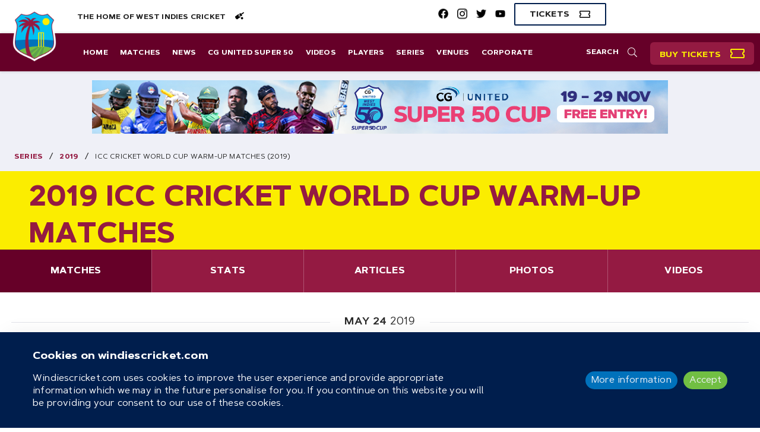

--- FILE ---
content_type: text/html; charset=utf-8
request_url: https://www.windiescricket.com/series/icc-cricket-world-cup-warm-up-matches-2019/
body_size: 11651
content:








<!DOCTYPE html>
<!--[if lt IE 7]><html class="no-js lt-ie9 lt-ie8 lt-ie7"><![endif]-->
<!--[if IE 7]><html class="no-js lt-ie9 lt-ie8"><![endif]-->
<!--[if IE 8]><html class="no-js lt-ie9"><![endif]-->
<!--[if gt IE 8]><html class="no-js"><![endif]-->
<head>
  <meta charset="utf-8" />
  <meta http-equiv="X-UA-Compatible" content="IE=edge" />
  <meta http-equiv="Cache-control" content="no-cache">
  <meta name="viewport" content="width=device-width, initial-scale=1, maximum-scale=1">

  <!-- favicon -->
  <link rel="apple-touch-icon" sizes="180x180" href="https://d1g5ycgb341uuv.cloudfront.net/static/favicon/apple-touch-icon.png">
  <link rel="icon" type="image/png" sizes="32x32" href=" https://d1g5ycgb341uuv.cloudfront.net/static/favicon/favicon-32x32.png">
  <link rel="icon" type="image/png" sizes="16x16" href="https://d1g5ycgb341uuv.cloudfront.net/static/favicon/favicon-16x16.png">
  <link rel="manifest" href="https://d1g5ycgb341uuv.cloudfront.net/static/favicon/site.webmanifest">
  <link rel="mask-icon" href="https://d1g5ycgb341uuv.cloudfront.net/static/favicon/safari-pinned-tab.svg" color="#5bbad5">
  <link rel="shortcut icon" href="https://d1g5ycgb341uuv.cloudfront.net/static/favicon/favicon.ico">
  <link rel="prefetch" as="image" href="https://d1g5ycgb341uuv.cloudfront.net/static/events/West-Indies-v-South-Africa-Composite.png">
  <meta name="msapplication-TileColor" content="#da532c">
  <meta name="msapplication-config" content="https://d1g5ycgb341uuv.cloudfront.net/static/favicon/browserconfig.xml">
  <meta name="theme-color" content="#ffffff">

  
  

  <title>ICC Cricket World Cup Warm-up Matches 2019 | Live score and video | Windies Cricket</title>
  <link rel="canonical" href="https://www.windiescricket.com/series/icc-cricket-world-cup-warm-up-matches-2019/"/>
  <meta name="HandheldFriendly" content="True"/>
  <meta name="description" content="Live scores and tickets for ICC Cricket World Cup Warm-up Matches 2019"/>
  <meta property="fb:pages" content="168073886539225"/>

  
  <meta name="twitter:site" content="@windiescricket"/>
  <meta name="twitter:card" content="">
  <meta name="twitter:description" content="Live scores and tickets for ICC Cricket World Cup Warm-up Matches 2019">
  <meta name="twitter:title" content="ICC Cricket World Cup Warm-up Matches 2019 | Live score and video | Windies Cricket">
  <meta property="twitter:url" content="https://www.windiescricket.com/series/icc-cricket-world-cup-warm-up-matches-2019/"/>
  
  

  
  <meta property="og:url" content="https://www.windiescricket.com/series/icc-cricket-world-cup-warm-up-matches-2019/" />
  <meta property="og:title" content="ICC Cricket World Cup Warm-up Matches 2019 | Live score and video | Windies Cricket" />
  <meta property="og:description" content="Live scores and tickets for ICC Cricket World Cup Warm-up Matches 2019" />
  <meta property="og:site_name" content="Windies"/>
  
  
  <meta property="og:type" content="website"/>
  
  

  
  <meta itemprop='url' content='https://www.windiescricket.com/series/icc-cricket-world-cup-warm-up-matches-2019/'/>
  <meta itemprop="name" content="ICC Cricket World Cup Warm-up Matches 2019 | Live score and video | Windies Cricket">
  <meta itemprop='description' content='Live scores and tickets for ICC Cricket World Cup Warm-up Matches 2019' />
  
  <meta name="description" content="Live scores and tickets for ICC Cricket World Cup Warm-up Matches 2019">
  



  

  
  <link rel="stylesheet" type="text/css" href="https://d1g5ycgb341uuv.cloudfront.net/static/css/index.css">
    

  <!-- Google Tag Manager -->
  
  <script>(function(w,d,s,l,i){w[l]=w[l]||[];w[l].push({'gtm.start': new Date().getTime(),event:'gtm.js'});var f=d.getElementsByTagName(s)[0],j=d.createElement(s),dl=l!='dataLayer'?'&l='+l:'';j.async=true;j.src='https://www.googletagmanager.com/gtm.js?id='+i+dl;f.parentNode.insertBefore(j,f);})(window,document,'script','dataLayer', 'GTM-TT9JW33');</script>
  
  <!-- End Google Tag Manager -->

  
    <script async src="https://pagead2.googlesyndication.com/pagead/js/adsbygoogle.js?client=ca-pub-8037380744120200" crossorigin="anonymous"></script>
  

  

  <!--[if lt IE 9]>
    <script>
        document.createElement('main');
        document.createElement('nav');
        document.createElement('header');
        document.createElement('section');≤
        document.createElement('article');
        document.createElement('aside');
        document.createElement('footer');
    </script>
  <![endif]-->


  <script
    src="https://js.sentry-cdn.com/d960c3d322b7495793fef7a3628ebfe8.min.js"
    crossorigin="anonymous"
    data-lazy="no"
  >
  </script>

  <script src="https://email.windiescricket.com/DM-3029039194-02/ddgtag.js"></script>
  


  

  <style>
    @media all and (min-width: 1300px) {
      body {
        background-image:url("https://cricviz-westindies-production.s3.amazonaws.com/images/6f25ccd7-9fab-497b-9b08-adab926cb58d.width-2000.jpg");
        background-size: cover;
      }
    }
  </style>


</head>

<body class="">
  <!-- Google Tag Manager (noscript) -->
  
  <noscript><iframe src="https://www.googletagmanager.com/ns.html?id=GTM-TT9JW33" height="0" width="0" style="display:none;visibility:hidden"></iframe></noscript>
  
  <!-- End Google Tag Manager (noscript) -->

  

  <div class="app">
    <div id="wrapper" class="wrapper">

      <div class="wi-navbar" id="wi-navbar">
        <div class="top">
          <a href="/">
            <img src="https://d1g5ycgb341uuv.cloudfront.net/static/CWI_BGE_FCP_NEG.png" class="navbar-logo" />
          </a>

          <label class="wi-search-label" id="wi-navbar-search-label">
            <svg
  class="wi-search-icon wi-nav-item-icon-svg"
  xmlns="http://www.w3.org/2000/svg"
  width="32"
  height="32"
  viewBox="0 0 32 32"
>
  <path
    fill-rule="evenodd"
    d="M31.8124242,30.1249949 C31.9374239,30.2499946 31.9999237,30.4166612 31.9999237,30.6249937 C31.9999237,30.8333263 31.9374239,31.0208258 31.8124242,31.1874924 L31.1874256,31.7499911 C31.0207591,31.9166576 30.8332595,31.9999905 30.624927,31.9999905 C30.4165945,31.9999905 30.2499279,31.9166576 30.1249282,31.7499911 L22.0624474,23.6875103 C21.8957808,23.5625106 21.812448,23.395844 21.812448,23.1875115 L21.812448,22.562513 C20.6457838,23.6458434 19.302037,24.4895914 17.7812076,25.0937569 C16.2603782,25.6979225 14.666632,26.0000048 12.999969,26.0000048 C10.6249747,26.0000048 8.44789684,25.4166731 6.46873458,24.2500089 C4.48957231,23.0833447 2.91666003,21.5104325 1.74999583,19.5312702 C0.583331625,17.5521079 0,15.3750301 0,13.0000358 C0,10.6250414 0.583331625,8.4479636 1.74999583,6.46880133 C2.91666003,4.48963907 4.48957231,2.91672679 6.46873458,1.75006258 C8.44789684,0.583398382 10.6249747,6.67572021e-05 12.999969,6.67572021e-05 C15.3749633,6.67572021e-05 17.5520412,0.583398382 19.5312034,1.75006258 C21.5103657,2.91672679 23.083278,4.48963907 24.2499422,6.46880133 C25.4166064,8.4479636 25.999938,10.6250414 25.999938,13.0000358 C25.999938,14.6666988 25.6978557,16.260445 25.0936902,17.7812744 C24.4895246,19.3021038 23.6457766,20.6458505 22.5624462,21.8125148 L23.1874447,21.8125148 C23.3957772,21.8125148 23.5832768,21.8958476 23.7499434,22.0625142 L31.8124242,30.1249949 Z M12.999969,24.0000095 C14.9999642,24.0000095 16.8437098,23.5104277 18.5312058,22.531263 C20.2187018,21.5520984 21.5520316,20.2187686 22.5311963,18.5312726 C23.5103609,16.8437766 23.9999428,15.000031 23.9999428,13.0000358 C23.9999428,11.0000405 23.5103609,9.15629493 22.5311963,7.46879895 C21.5520316,5.78130297 20.2187018,4.44797314 18.5312058,3.46880849 C16.8437098,2.48964384 14.9999642,2.00006199 12.999969,2.00006199 C10.9999738,2.00006199 9.15622817,2.48964384 7.46873219,3.46880849 C5.78123622,4.44797314 4.44790638,5.78130297 3.46874173,7.46879895 C2.48957708,9.15629493 1.99999523,11.0000405 1.99999523,13.0000358 C1.99999523,15.000031 2.48957708,16.8437766 3.46874173,18.5312726 C4.44790638,20.2187686 5.78123622,21.5520984 7.46873219,22.531263 C9.15622817,23.5104277 10.9999738,24.0000095 12.999969,24.0000095 Z"
  />
</svg>

          </label>

          <div id="navbar-icon" class="navbar-icon">
            <div class="navbar-icon-item navbar-icon-item-first"></div>
            <div class="navbar-icon-item navbar-icon-item-second"></div>
            <div class="navbar-icon-item navbar-icon-item-third"></div>
          </div>
        </div>

        <div id="wi-navbar-search-form-wrapper" class="search-form-wrapper display-none">
            <form
    role="search"
    action="/search/"
    method="get"
    class="wi-navbar-search-form"
  >
    <input
      class="wi-search-input wi-search-input-autofocus"
      type="text"
      name="q"
      placeholder="Enter search term"
      title="Search for:"
      value=""
    />
    
    <label for="wi-search" class="button wi-button-clear">
      <svg
  class="wi-close-icon "
  width="32"
  height="32"
  xmlns="http://www.w3.org/2000/svg"
   viewBox="0 0 32 32"
>
  <g>
    <rect
      fill="none"
      height="34"
      width="34"
      y="-1"
      x="-1"
    />
  </g>
  <g>
    <path
      stroke="null"
      d="m17.595768,15.999999l13.306881,-13.306881c0.440771,-0.440771 0.440771,-1.154997 0,-1.595768s-1.154997,-0.440771 -1.595768,0l-13.306881,13.306881l-13.306881,-13.306705c-0.440771,-0.440771 -1.154997,-0.440771 -1.595768,0s-0.440771,1.154997 0,1.595768l13.306881,13.306705l-13.306881,13.306881c-0.440771,0.440771 -0.440771,1.154997 0,1.595768c0.220386,0.220386 0.509179,0.330578 0.797796,0.330578s0.57741,-0.110193 0.797796,-0.330578l13.307057,-13.306881l13.306881,13.306881c0.220386,0.220386 0.509179,0.330578 0.797796,0.330578s0.57741,-0.110193 0.797796,-0.330578c0.440771,-0.440771 0.440771,-1.154997 0,-1.595768l-13.306705,-13.306881z"
    />
  </g>
</svg>

    </label>
    <input type="submit" class="display-none" />
  </form>

        </div>
      </div>

      <div id="wi-side-bar-overlay" class="side-bar-overlay wi-side-bar-overlay display-none"></div>

      <div class="container-fluid navbar-socials-wrapper">
        <div class="left">
          The Home of West Indies Cricket
          <svg width="16" height="13" viewBox="0 0 16 13" fill="none" xmlns="http://www.w3.org/2000/svg">
            <path d="M10.8672 8.04688L6.76562 7.32031L7.49219 3.21875L1.30469 7.53125C1.09375 7.69531 0.976562 7.92969 1 8.1875C1.11719 10.0391 2.26562 11.6797 3.97656 12.4531C4.21094 12.5469 4.49219 12.5234 4.70312 12.3594L10.8672 8.04688ZM15.8828 1.22656L15.5312 0.757812C15.3438 0.5 14.9922 0.429688 14.7578 0.617188L11.3828 2.96094C11.0312 3.19531 10.5625 3.125 10.3281 2.77344L9.8125 2.04688C9.69531 1.88281 9.46094 1.83594 9.29688 1.95312L8.78125 2.30469L8.07812 6.40625L12.1797 7.13281L12.6719 6.78125C12.8359 6.66406 12.8828 6.42969 12.7656 6.26562L12.1797 5.44531C11.9453 5.09375 12.0391 4.625 12.3672 4.39062L15.7422 2C16 1.83594 16.0703 1.48438 15.8828 1.22656ZM12.625 8.75C11.5703 8.75 10.75 9.59375 10.75 10.625C10.75 11.6797 11.5703 12.5 12.625 12.5C13.6562 12.5 14.5 11.6797 14.5 10.625C14.5 9.59375 13.6562 8.75 12.625 8.75Z" fill="black"/>
          </svg>
        </div>

        

        <div class="right">
          <ul class="navbar-socials">
            
              

<li class="sidebar-socials-item ">
  <a
    href="https://www.facebook.com/windiescricket/"
    
    target="_blank"
    
  >
    <img
      class="sidebar-socials-icon"
      src="https://d1g5ycgb341uuv.cloudfront.net/static/facebook-brands.png"
      alt="Facebook social icon"
    />
  </a>
</li>

            
            
              

<li class="sidebar-socials-item ">
  <a
    href="https://www.instagram.com/windiescricket/"
    
    target="_blank"
    
  >
    <img
      class="sidebar-socials-icon"
      src="https://d1g5ycgb341uuv.cloudfront.net/static/instagram-brands.png"
      alt="Instagram social icon"
    />
  </a>
</li>

            
            
              

<li class="sidebar-socials-item ">
  <a
    href="https://twitter.com/windiescricket"
    
    target="_blank"
    
  >
    <img
      class="sidebar-socials-icon"
      src="https://d1g5ycgb341uuv.cloudfront.net/static/twitter-brands.png"
      alt="Twitter social icon"
    />
  </a>
</li>

            
            
              

<li class="sidebar-socials-item ">
  <a
    href="https://www.youtube.com/@WindiesCricket"
    
    target="_blank"
    
  >
    <img
      class="sidebar-socials-icon"
      src="https://d1g5ycgb341uuv.cloudfront.net/static/youtube-brands.png"
      alt="Youtube social icon"
    />
  </a>
</li>

            
          </ul>
          
          
          <a
            class="button wi-button-hollow"
            href="https://tickets.windiescricket.com/content"
          >
            <span>Tickets</span>
            <svg
  class="wi-ticket-icon wi-nav-item-icon-svg"
  width="18"
  height="12"
  viewBox="0 0 18 12"
  xmlns="http://www.w3.org/2000/svg"
>
  <path d="M17.75 4.75H18V1.5C18 0.6875 17.3125 0 16.5 0H1.5C0.65625 0 0 0.6875 0 1.5V4.75H0.25C0.9375 4.75 1.5 5.3125 1.5 6C1.5 6.71875 0.9375 7.25 0.25 7.25H0V10.5C0 11.3438 0.65625 12 1.5 12H16.5C17.3125 12 18 11.3438 18 10.5V7.25H17.75C17.0312 7.25 16.5 6.71875 16.5 6C16.5 5.3125 17.0312 4.75 17.75 4.75ZM16.5 3.5625C15.5938 4.03125 15 4.9375 15 6C15 7.09375 15.5938 8 16.5 8.46875V10.5H1.5V8.46875C2.375 8 3 7.09375 3 6C3 4.9375 2.375 4.03125 1.5 3.5625V1.5H16.5V3.5625Z" />
</svg>

          </a>
          
        </div>
      </div>

      <nav class="nav-bar wi-navbar-desktop">
        <div class="navbar-logo-wrapper">
          <a href="/">
            <img src="https://d1g5ycgb341uuv.cloudfront.net/static/CWI_BGE_FCP_NEG.png" class="navbar-logo" />
          </a>
        </div>

        <ul class="nav">
          <input id="wi-search" type="checkbox" class="wi-search" />
          <label class="wi-search-label" for="wi-search">
            <span>Search</span>
            <svg
  class="wi-search-icon wi-nav-item-icon-svg"
  xmlns="http://www.w3.org/2000/svg"
  width="32"
  height="32"
  viewBox="0 0 32 32"
>
  <path
    fill-rule="evenodd"
    d="M31.8124242,30.1249949 C31.9374239,30.2499946 31.9999237,30.4166612 31.9999237,30.6249937 C31.9999237,30.8333263 31.9374239,31.0208258 31.8124242,31.1874924 L31.1874256,31.7499911 C31.0207591,31.9166576 30.8332595,31.9999905 30.624927,31.9999905 C30.4165945,31.9999905 30.2499279,31.9166576 30.1249282,31.7499911 L22.0624474,23.6875103 C21.8957808,23.5625106 21.812448,23.395844 21.812448,23.1875115 L21.812448,22.562513 C20.6457838,23.6458434 19.302037,24.4895914 17.7812076,25.0937569 C16.2603782,25.6979225 14.666632,26.0000048 12.999969,26.0000048 C10.6249747,26.0000048 8.44789684,25.4166731 6.46873458,24.2500089 C4.48957231,23.0833447 2.91666003,21.5104325 1.74999583,19.5312702 C0.583331625,17.5521079 0,15.3750301 0,13.0000358 C0,10.6250414 0.583331625,8.4479636 1.74999583,6.46880133 C2.91666003,4.48963907 4.48957231,2.91672679 6.46873458,1.75006258 C8.44789684,0.583398382 10.6249747,6.67572021e-05 12.999969,6.67572021e-05 C15.3749633,6.67572021e-05 17.5520412,0.583398382 19.5312034,1.75006258 C21.5103657,2.91672679 23.083278,4.48963907 24.2499422,6.46880133 C25.4166064,8.4479636 25.999938,10.6250414 25.999938,13.0000358 C25.999938,14.6666988 25.6978557,16.260445 25.0936902,17.7812744 C24.4895246,19.3021038 23.6457766,20.6458505 22.5624462,21.8125148 L23.1874447,21.8125148 C23.3957772,21.8125148 23.5832768,21.8958476 23.7499434,22.0625142 L31.8124242,30.1249949 Z M12.999969,24.0000095 C14.9999642,24.0000095 16.8437098,23.5104277 18.5312058,22.531263 C20.2187018,21.5520984 21.5520316,20.2187686 22.5311963,18.5312726 C23.5103609,16.8437766 23.9999428,15.000031 23.9999428,13.0000358 C23.9999428,11.0000405 23.5103609,9.15629493 22.5311963,7.46879895 C21.5520316,5.78130297 20.2187018,4.44797314 18.5312058,3.46880849 C16.8437098,2.48964384 14.9999642,2.00006199 12.999969,2.00006199 C10.9999738,2.00006199 9.15622817,2.48964384 7.46873219,3.46880849 C5.78123622,4.44797314 4.44790638,5.78130297 3.46874173,7.46879895 C2.48957708,9.15629493 1.99999523,11.0000405 1.99999523,13.0000358 C1.99999523,15.000031 2.48957708,16.8437766 3.46874173,18.5312726 C4.44790638,20.2187686 5.78123622,21.5520984 7.46873219,22.531263 C9.15622817,23.5104277 10.9999738,24.0000095 12.999969,24.0000095 Z"
  />
</svg>

          </label>
          <li class="search-item">
            <span>Search</span>
            <div class="search-form-wrapper">
                <form
    role="search"
    action="/search/"
    method="get"
    class="wi-navbar-search-form"
  >
    <input
      class="wi-search-input wi-search-input-autofocus"
      type="text"
      name="q"
      placeholder="Enter search term"
      title="Search for:"
      value=""
    />
    
    <label for="wi-search" class="button wi-button-clear">
      <svg
  class="wi-close-icon "
  width="32"
  height="32"
  xmlns="http://www.w3.org/2000/svg"
   viewBox="0 0 32 32"
>
  <g>
    <rect
      fill="none"
      height="34"
      width="34"
      y="-1"
      x="-1"
    />
  </g>
  <g>
    <path
      stroke="null"
      d="m17.595768,15.999999l13.306881,-13.306881c0.440771,-0.440771 0.440771,-1.154997 0,-1.595768s-1.154997,-0.440771 -1.595768,0l-13.306881,13.306881l-13.306881,-13.306705c-0.440771,-0.440771 -1.154997,-0.440771 -1.595768,0s-0.440771,1.154997 0,1.595768l13.306881,13.306705l-13.306881,13.306881c-0.440771,0.440771 -0.440771,1.154997 0,1.595768c0.220386,0.220386 0.509179,0.330578 0.797796,0.330578s0.57741,-0.110193 0.797796,-0.330578l13.307057,-13.306881l13.306881,13.306881c0.220386,0.220386 0.509179,0.330578 0.797796,0.330578s0.57741,-0.110193 0.797796,-0.330578c0.440771,-0.440771 0.440771,-1.154997 0,-1.595768l-13.306705,-13.306881z"
    />
  </g>
</svg>

    </label>
    <input type="submit" class="display-none" />
  </form>

            </div>
          </li>
          <li class="buy-tickets">
            <a
            class="button wi-button-buy-tickets"
            href="https://tickets.windiescricket.com/content"
            >
            <span>Buy Tickets</span>
            <svg
              class="wi-ticket-icon wi-nav-item-icon-svg"
              width="24"
              height="20"
              viewBox="0 0 18 12"
              xmlns="http://www.w3.org/2000/svg"
            >
              <path fill="currentColor" d="M17.75 4.75H18V1.5C18 0.6875 17.3125 0 16.5 0H1.5C0.65625 0 0 0.6875 0 1.5V4.75H0.25C0.9375 4.75 1.5 5.3125 1.5 6C1.5 6.71875 0.9375 7.25 0.25 7.25H0V10.5C0 11.3438 0.65625 12 1.5 12H16.5C17.3125 12 18 11.3438 18 10.5V7.25H17.75C17.0312 7.25 16.5 6.71875 16.5 6C16.5 5.3125 17.0312 4.75 17.75 4.75ZM16.5 3.5625C15.5938 4.03125 15 4.9375 15 6C15 7.09375 15.5938 8 16.5 8.46875V10.5H1.5V8.46875C2.375 8 3 7.09375 3 6C3 4.9375 2.375 4.03125 1.5 3.5625V1.5H16.5V3.5625Z" />
            </svg>
            </a>      
          </li>

          
  <li class="nav-item ">
    <a
      class="button " 
      href="https://www.windiescricket.com/"
      
    >
      Home
    </a>
  </li>

  <li class="nav-item ">
    <a
      class="button " 
      href="/match-schedules/"
      
    >
      Matches
    </a>
  </li>

  <li class="nav-item ">
    <a
      class="button " 
      href="/news/"
      
    >
      News
    </a>
  </li>

  <li class="nav-item ">
    <a
      class="button " 
      href="https://www.windiescricket.com/series/cg-united-super-50-cup-2025-26-21756/"
      
    >
      CG United Super 50
    </a>
  </li>

  <li class="nav-item ">
    <a
      class="button " 
      href="/videos/"
      
    >
      Videos
    </a>
  </li>

  <li class="nav-item ">
    <a
      class="button " 
      href="/players/"
      
    >
      Players
    </a>
  </li>

  <li class="nav-item ">
    <a
      class="button " 
      href="/series/"
      
    >
      Series
    </a>
  </li>

  <li class="nav-item ">
    <a
      class="button " 
      href="/grounds/"
      
    >
      Venues
    </a>
  </li>

  <li class="nav-item ">
    <a
      class="button " 
      href="/cricket-west-indies/"
      
    >
      Corporate
    </a>
  </li>



        </ul>
      </nav>

      <nav id="wi-side-bar" class="side-bar wi-side-bar">

        <div class="sidebar-logo-wrapper">
          <a class="sidebar-logo-link" href="/">
            <img src="https://d1g5ycgb341uuv.cloudfront.net/static/CWI_BGE_FCP_NEG.png" class="sidebar-logo" />
          </a>
        </div>

        

        <ul class="nav">

          
            
  <li class="nav-item ">
    <a
      class="button " 
      href="https://www.windiescricket.com/"
      
    >
      Home
    </a>
  </li>

  <li class="nav-item ">
    <a
      class="button " 
      href="/match-schedules/"
      
    >
      Matches
    </a>
  </li>

  <li class="nav-item ">
    <a
      class="button " 
      href="/news/"
      
    >
      News
    </a>
  </li>

  <li class="nav-item ">
    <a
      class="button " 
      href="https://www.windiescricket.com/series/cg-united-super-50-cup-2025-26-21756/"
      
    >
      CG United Super 50
    </a>
  </li>

  <li class="nav-item ">
    <a
      class="button " 
      href="/videos/"
      
    >
      Videos
    </a>
  </li>

  <li class="nav-item ">
    <a
      class="button " 
      href="/players/"
      
    >
      Players
    </a>
  </li>

  <li class="nav-item ">
    <a
      class="button " 
      href="/series/"
      
    >
      Series
    </a>
  </li>

  <li class="nav-item ">
    <a
      class="button " 
      href="/grounds/"
      
    >
      Venues
    </a>
  </li>

  <li class="nav-item ">
    <a
      class="button " 
      href="/cricket-west-indies/"
      
    >
      Corporate
    </a>
  </li>


          

          <li class="nav-item ">
            <a class="button clickable-sidebar" href="https://tickets.windiescricket.com/content">Tickets
              <svg
  class="wi-ticket-icon wi-single-ticket-icon-svg"
  width="18"
  height="12"
  viewBox="0 0 18 12"
  xmlns="http://www.w3.org/2000/svg"
>
  <path d="M17.75 4.75H18V1.5C18 0.6875 17.3125 0 16.5 0H1.5C0.65625 0 0 0.6875 0 1.5V4.75H0.25C0.9375 4.75 1.5 5.3125 1.5 6C1.5 6.71875 0.9375 7.25 0.25 7.25H0V10.5C0 11.3438 0.65625 12 1.5 12H16.5C17.3125 12 18 11.3438 18 10.5V7.25H17.75C17.0312 7.25 16.5 6.71875 16.5 6C16.5 5.3125 17.0312 4.75 17.75 4.75ZM16.5 3.5625C15.5938 4.03125 15 4.9375 15 6C15 7.09375 15.5938 8 16.5 8.46875V10.5H1.5V8.46875C2.375 8 3 7.09375 3 6C3 4.9375 2.375 4.03125 1.5 3.5625V1.5H16.5V3.5625Z" />
</svg>

            </a>
          </li>
          <li class="nav-item ">
            <a class="button clickable-sidebar" href="https://www.macron.com/wo/official-jerseys/other-sports/west-indies-cricket.html

">Shop
              <svg
  class="wi-cart-icon wi-nav-item-icon-svg"
  xmlns="http://www.w3.org/2000/svg"
  width="43"
  height="39"
  viewBox="0 0 43 39">
    <path
      fill-rule="evenodd"
      d="M40.9686523,4.50006795 C41.5129215,4.50006795 41.9706031,4.72272367 42.3416959,5.16803511 C42.7127888,5.61334655 42.8241166,6.10813741 42.6756795,6.65240657 L39.3358437,22.0898698 C39.236886,22.4857018 39.0265993,22.8196854 38.7049858,23.0918205 C38.3833724,23.3639556 38.0246485,23.5000226 37.6288165,23.5000226 L14.3984032,23.5000226 L15.1405889,27.0625142 L36.0702265,27.0625142 C36.6144957,27.0625142 37.0721772,27.2851699 37.4432701,27.7304813 C37.814363,28.1757928 37.9256908,28.6705836 37.7772537,29.2148528 L37.7030351,29.5859456 C38.6926157,30.5260479 39.1874066,31.6640657 39.1874066,33 C39.1874066,34.3359343 38.729725,35.4615831 37.814363,36.3769451 C36.8990009,37.2923071 35.7733522,37.7499887 34.4374179,37.7499887 C33.1014836,37.7499887 31.9758348,37.2923071 31.0604728,36.3769451 C30.1451108,35.4615831 29.6874292,34.3359343 29.6874292,33 C29.6874292,32.1588565 29.9100849,31.3671914 30.3553964,30.6250057 L19.5194847,30.6250057 C19.9647962,31.3671914 20.1874519,32.1588565 20.1874519,33 C20.1874519,34.3359343 19.7297703,35.4615831 18.8144083,36.3769451 C17.8990462,37.2923071 16.7733975,37.7499887 15.4374632,37.7499887 C14.1015289,37.7499887 12.9758801,37.2923071 12.0605181,36.3769451 C11.1451561,35.4615831 10.6874745,34.3483045 10.6874745,33.0371093 C10.6874745,31.7259141 11.132786,30.6250057 12.0234088,29.7343828 L6.82810872,3.31257078 L0.890622877,3.31257078 C0.643228011,3.31257078 0.432941299,3.22598207 0.259765006,3.05280577 C0.0865887127,2.87962948 0,2.66934277 0,2.4219479 L0,0.640702151 C0,0.393307285 0.0865887127,0.183020573 0.259765006,0.00984427985 C0.432941299,-0.163332013 0.643228011,-0.249920726 0.890622877,-0.249920726 L8.31248018,-0.249920726 C8.75779162,-0.249920726 9.14125462,-0.113853719 9.46286806,0.158281426 C9.7844815,0.430416571 9.99476821,0.76440015 10.0937259,1.16023216 L10.6874745,4.50006795 L40.9686523,4.50006795 Z M15.4374632,34.7812458 C15.9322541,34.7812458 16.3528252,34.6080695 16.6991789,34.2617157 C17.0455327,33.915362 17.2187089,33.4947909 17.2187089,33 C17.2187089,32.5052091 17.0455327,32.084638 16.6991789,31.7382843 C16.3528252,31.3919305 15.9322541,31.2187542 15.4374632,31.2187542 C14.9426723,31.2187542 14.5221012,31.3919305 14.1757475,31.7382843 C13.8293937,32.084638 13.6562174,32.5052091 13.6562174,33 C13.6562174,33.4947909 13.8293937,33.915362 14.1757475,34.2617157 C14.5221012,34.6080695 14.9426723,34.7812458 15.4374632,34.7812458 Z M34.4374179,34.7812458 C34.9322088,34.7812458 35.3527799,34.6080695 35.6991336,34.2617157 C36.0454874,33.915362 36.2186636,33.4947909 36.2186636,33 C36.2186636,32.5052091 36.0454874,32.084638 35.6991336,31.7382843 C35.3527799,31.3919305 34.9322088,31.2187542 34.4374179,31.2187542 C33.942627,31.2187542 33.5220559,31.3919305 33.1757022,31.7382843 C32.8293484,32.084638 32.6561721,32.5052091 32.6561721,33 C32.6561721,33.4947909 32.8293484,33.915362 33.1757022,34.2617157 C33.5220559,34.6080695 33.942627,34.7812458 34.4374179,34.7812458 Z M36.1444451,19.9375311 L38.7420951,8.06255946 L11.4296602,8.06255946 L13.730436,19.9375311 L36.1444451,19.9375311 Z"
      transform="translate(0 1)"
    />
</svg>

            </a>
          </li>
          <li class="nav-item ">
            <ul class="sidebar-socials">
              

<li class="sidebar-socials-item clickable-sidebar ">
  <a
    href="https://www.facebook.com/windiescricket/"
    
    target="_blank"
    
  >
    <img
      class="sidebar-socials-icon"
      src="https://d1g5ycgb341uuv.cloudfront.net/static/facebook.svg"
      alt="Facebook social icon"
    />
  </a>
</li>

              

<li class="sidebar-socials-item clickable-sidebar ">
  <a
    href="https://www.instagram.com/windiescricket/"
    
    target="_blank"
    
  >
    <img
      class="sidebar-socials-icon"
      src="https://d1g5ycgb341uuv.cloudfront.net/static/instagram.svg"
      alt="Instagram social icon"
    />
  </a>
</li>

              

<li class="sidebar-socials-item clickable-sidebar ">
  <a
    href="https://twitter.com/windiescricket"
    
    target="_blank"
    
  >
    <img
      class="sidebar-socials-icon"
      src="https://d1g5ycgb341uuv.cloudfront.net/static/twitter.svg"
      alt="Twitter social icon"
    />
  </a>
</li>

              

<li class="sidebar-socials-item clickable-sidebar ">
  <a
    href="https://www.youtube.com/@WindiesCricket"
    
    target="_blank"
    
  >
    <img
      class="sidebar-socials-icon"
      src="https://d1g5ycgb341uuv.cloudfront.net/static/youtube.svg"
      alt="Youtube social icon"
    />
  </a>
</li>

            </ul>
          </li>
        </ul>
      </nav>

      <main class="container-fluid main-container">

        
          




  <div class="row margin-none">
    <div class="column xs-24">
      <div class="wi-leaderboard wi-pages-leaderboard">
        <a
          class="wi-pages-leaderboard-image-bg"
          href="https://www.windiescricket.com/fixtures/comp_id/8861/"
          target="_blank"
          style="background-image: url(https://cricviz-westindies-production.s3.amazonaws.com/images/aa531d61-4182-45d4-8801-89de0ca48cb.2e16d0ba.fill-970x90.png);"
        >
        </a>
      </div>
    </div>
  </div>


        

        

<div class="row wi-breadcrumbs">
  <a class="wi-breadcrumbs-link" href="/series/">
    Series
  </a>

  
  <div class="wi-breadcrumbs-seperator">/</div>
  <a class="wi-breadcrumbs-link" href="/series/filter/season/2019/">
    2019
  </a>
  

  <div class="wi-breadcrumbs-seperator">/</div>
  <div class="rich-text">ICC Cricket World Cup Warm-up Matches (2019)</div>
</div>

<div class="row wi-filter margin-bottom-none wi-filter-sm-small">
  <div class="wi-filter-header">
    <h2 class="wi-filter-title">2019 ICC Cricket World Cup Warm-up Matches</h2>
  </div>
</div>

<div class="row wi-tabs wi-tabs-with-5-items">
  <input class="wi-tabs-input" id="wi-tabs-matches" type="radio" name="wi-tabs" checked="checked">
  <label class="wi-tabs-label" for="wi-tabs-matches">
    <div class="wi-tabs-label-name">Matches</div>
    <svg
  class="wi-expand-arrow"
  width="34"
  height="20"
  viewBox="0 0 34 20"
  xmlns="http://www.w3.org/2000/svg">
    <path
      d="m29.1841,0.702259l-13.182509,13.185691l-13.182509,-13.187282c-0.628496,-0.628496 -1.645228,-0.628496 -2.273724,0c-0.626905,0.628496 -0.626905,1.646819 0,2.275315l14.318576,14.323349l0,0l0,0c0.626905,0.628496 1.645228,0.628496 2.272133,0l14.318576,-14.323349c0.626905,-0.628496 0.626905,-1.64841 0,-2.276906c-0.625314,-0.625314 -1.643637,-0.625314 -2.270542,0.003182z"
    />
</svg>

  </label>
  <div class="column wi-tabs-contents-item wi-matches-tab">
    
    <ul class="wi-series-detail-matches">
      
      <div class="wi-group-subheading">
  <div class="wi-group-subheading-seperator"></div>
  
    <h3><span>May 24</span> 2019</h3>
    <div class="wi-group-subheading-seperator"></div>
  
</div>

      <li class="wi-match-result">
  <div class="wi-match-result-info">
    
    <span class="wi-match-result-info-result">Afghanistan won by 3 wickets with 2 balls remaining</span>
    
      <div class="wi-match-result-info-location">
      <svg
  class="wi-map-marker-icon "
  xmlns="http://www.w3.org/2000/svg"
  width="12"
  height="17"
  viewBox="0 0 12 17"
>
  <g
    fill-rule="evenodd"
    transform="translate(0.5)"
  >
    <path
      fill-rule="nonzero"
      d="M5.625,0 C2.523375,0 0,2.523375 0,5.625 C0,6.6729375 0.29028125,7.695625 0.83965625,8.582875 L5.3048125,15.7784062 C5.39034375,15.91625 5.54103125,16 5.70309375,16 C5.70434375,16 5.7055625,16 5.7068125,16 C5.87028125,15.9987188 6.02128125,15.912375 6.10525,15.772125 L10.4565937,8.506875 C10.9756563,7.638375 11.25,6.64184375 11.25,5.625 C11.25,2.523375 8.726625,0 5.625,0 Z M9.6520625,8.0255625 L5.696,14.6308125 L1.63646875,8.0889375 C1.1791875,7.3504375 0.93125,6.4984375 0.93125,5.625 C0.93125,3.0403125 3.0403125,0.93125 5.625,0.93125 C8.2096875,0.93125 10.315625,3.0403125 10.315625,5.625 C10.315625,6.47253125 10.0840312,7.30275 9.6520625,8.0255625 Z"
    />
    <path
      fill-rule="nonzero"
      d="M5.625,2.8125 C4.0741875,2.8125 2.8125,4.0741875 2.8125,5.625 C2.8125,7.16590625 4.05365625,8.4375 5.625,8.4375 C7.21571875,8.4375 8.4375,7.14896875 8.4375,5.625 C8.4375,4.0741875 7.1758125,2.8125 5.625,2.8125 Z M5.625,7.50625 C4.58571875,7.50625 3.74375,6.66146875 3.74375,5.625 C3.74375,4.591125 4.591125,3.74375 5.625,3.74375 C6.658875,3.74375 7.503125,4.591125 7.503125,5.625 C7.503125,6.64634375 6.68075,7.50625 5.625,7.50625 Z"
    />
  </g>
</svg>

        
          County Ground, Bristol
        
      </div>
    
  </div>

  <div class="wi-match-result-teams">
    <div class="wi-match-result-team">
      <div>
      
        <div class="wi-match-result-team-name first">Pakistan</div>
      
      
        <div class="wi-match-result-team-detail">262/10 (47.5/50 ov)</div>
      
      </div>
      <div class="wi-match-result-team-badge">
        
          <img src="https://cv-general-images.s3.amazonaws.com/teams/Pakistan_2x.png" alt="Pakistan">
        
      </div>
    </div>
    <div class="wi-match-result-vs">
      vs
    </div>
    <div class="wi-match-result-team">
      <div class="wi-match-result-team-badge">
        
          <img src="https://cv-general-images.s3.amazonaws.com/teams/Afghanistan_2x.png" alt="Afghanistan">
        
      </div>
      <div>
        
          <div class="wi-match-result-team-name last">Afghanistan</div>
        
        
          <div class="wi-match-result-team-detail">263/7 (49.4/50 ov)</div>
        
      </div>
    </div>
  </div>

  <div class="wi-match-result-buttons">
    
      <a
        class="button wi-button wi-match-result-centre-button"
        href="https://matchcentre.windiescricket.com/match/10501c05-01c8-4672-bdcf-dad488386ae2"
      >
        Match Centre
        <svg
  class="wi-next-icon "
  width="18"
  height="32"
  viewBox="0 0 18 32"
  xmlns="http://www.w3.org/2000/svg">
    <path
      transform="rotate(-90 9.000000953674318,15.999999046325684)"
      d="m22.1662,7.713524l-13.16461,13.167788l-13.16461,-13.169377c-0.627643,-0.627643 -1.642994,-0.627643 -2.270637,0c-0.626054,0.627643 -0.626054,1.644583 0,2.272226l14.299135,14.303901l0,0l0,0c0.626054,0.627643 1.642994,0.627643 2.269048,0l14.299135,-14.303901c0.626054,-0.627643 0.626054,-1.646172 0,-2.273815c-0.624465,-0.624465 -1.641405,-0.624465 -2.267459,0.003178z"
    />
</svg>

      </a>
    
  </div>
</li>

      
      <div class="wi-group-subheading">
  <div class="wi-group-subheading-seperator"></div>
  
    <h3><span>May 24</span> 2019</h3>
    <div class="wi-group-subheading-seperator"></div>
  
</div>

      <li class="wi-match-result">
  <div class="wi-match-result-info">
    
    <span class="wi-match-result-info-result">South Africa won by 87 runs</span>
    
      <div class="wi-match-result-info-location">
      <svg
  class="wi-map-marker-icon "
  xmlns="http://www.w3.org/2000/svg"
  width="12"
  height="17"
  viewBox="0 0 12 17"
>
  <g
    fill-rule="evenodd"
    transform="translate(0.5)"
  >
    <path
      fill-rule="nonzero"
      d="M5.625,0 C2.523375,0 0,2.523375 0,5.625 C0,6.6729375 0.29028125,7.695625 0.83965625,8.582875 L5.3048125,15.7784062 C5.39034375,15.91625 5.54103125,16 5.70309375,16 C5.70434375,16 5.7055625,16 5.7068125,16 C5.87028125,15.9987188 6.02128125,15.912375 6.10525,15.772125 L10.4565937,8.506875 C10.9756563,7.638375 11.25,6.64184375 11.25,5.625 C11.25,2.523375 8.726625,0 5.625,0 Z M9.6520625,8.0255625 L5.696,14.6308125 L1.63646875,8.0889375 C1.1791875,7.3504375 0.93125,6.4984375 0.93125,5.625 C0.93125,3.0403125 3.0403125,0.93125 5.625,0.93125 C8.2096875,0.93125 10.315625,3.0403125 10.315625,5.625 C10.315625,6.47253125 10.0840312,7.30275 9.6520625,8.0255625 Z"
    />
    <path
      fill-rule="nonzero"
      d="M5.625,2.8125 C4.0741875,2.8125 2.8125,4.0741875 2.8125,5.625 C2.8125,7.16590625 4.05365625,8.4375 5.625,8.4375 C7.21571875,8.4375 8.4375,7.14896875 8.4375,5.625 C8.4375,4.0741875 7.1758125,2.8125 5.625,2.8125 Z M5.625,7.50625 C4.58571875,7.50625 3.74375,6.66146875 3.74375,5.625 C3.74375,4.591125 4.591125,3.74375 5.625,3.74375 C6.658875,3.74375 7.503125,4.591125 7.503125,5.625 C7.503125,6.64634375 6.68075,7.50625 5.625,7.50625 Z"
    />
  </g>
</svg>

        
          Sophia Gardens, Cardiff
        
      </div>
    
  </div>

  <div class="wi-match-result-teams">
    <div class="wi-match-result-team">
      <div>
      
        <div class="wi-match-result-team-name first">Sri Lanka</div>
      
      
        <div class="wi-match-result-team-detail">251/10 (42.3/50 ov)</div>
      
      </div>
      <div class="wi-match-result-team-badge">
        
          <img src="https://cv-general-images.s3.amazonaws.com/teams/sri_lanka.png" alt="Sri Lanka">
        
      </div>
    </div>
    <div class="wi-match-result-vs">
      vs
    </div>
    <div class="wi-match-result-team">
      <div class="wi-match-result-team-badge">
        
          <img src="https://cv-general-images.s3.amazonaws.com/teams/South_Africa_2x.png" alt="South Africa">
        
      </div>
      <div>
        
          <div class="wi-match-result-team-name last">South Africa</div>
        
        
          <div class="wi-match-result-team-detail">338/7 (50 ov)</div>
        
      </div>
    </div>
  </div>

  <div class="wi-match-result-buttons">
    
      <a
        class="button wi-button wi-match-result-centre-button"
        href="https://matchcentre.windiescricket.com/match/e07818f2-86d6-4b83-9a32-82d1120163b6"
      >
        Match Centre
        <svg
  class="wi-next-icon "
  width="18"
  height="32"
  viewBox="0 0 18 32"
  xmlns="http://www.w3.org/2000/svg">
    <path
      transform="rotate(-90 9.000000953674318,15.999999046325684)"
      d="m22.1662,7.713524l-13.16461,13.167788l-13.16461,-13.169377c-0.627643,-0.627643 -1.642994,-0.627643 -2.270637,0c-0.626054,0.627643 -0.626054,1.644583 0,2.272226l14.299135,14.303901l0,0l0,0c0.626054,0.627643 1.642994,0.627643 2.269048,0l14.299135,-14.303901c0.626054,-0.627643 0.626054,-1.646172 0,-2.273815c-0.624465,-0.624465 -1.641405,-0.624465 -2.267459,0.003178z"
    />
</svg>

      </a>
    
  </div>
</li>

      
      <div class="wi-group-subheading">
  <div class="wi-group-subheading-seperator"></div>
  
    <h3><span>May 25</span> 2019</h3>
    <div class="wi-group-subheading-seperator"></div>
  
</div>

      <li class="wi-match-result">
  <div class="wi-match-result-info">
    
    <span class="wi-match-result-info-result">Australia won by 12 runs</span>
    
      <div class="wi-match-result-info-location">
      <svg
  class="wi-map-marker-icon "
  xmlns="http://www.w3.org/2000/svg"
  width="12"
  height="17"
  viewBox="0 0 12 17"
>
  <g
    fill-rule="evenodd"
    transform="translate(0.5)"
  >
    <path
      fill-rule="nonzero"
      d="M5.625,0 C2.523375,0 0,2.523375 0,5.625 C0,6.6729375 0.29028125,7.695625 0.83965625,8.582875 L5.3048125,15.7784062 C5.39034375,15.91625 5.54103125,16 5.70309375,16 C5.70434375,16 5.7055625,16 5.7068125,16 C5.87028125,15.9987188 6.02128125,15.912375 6.10525,15.772125 L10.4565937,8.506875 C10.9756563,7.638375 11.25,6.64184375 11.25,5.625 C11.25,2.523375 8.726625,0 5.625,0 Z M9.6520625,8.0255625 L5.696,14.6308125 L1.63646875,8.0889375 C1.1791875,7.3504375 0.93125,6.4984375 0.93125,5.625 C0.93125,3.0403125 3.0403125,0.93125 5.625,0.93125 C8.2096875,0.93125 10.315625,3.0403125 10.315625,5.625 C10.315625,6.47253125 10.0840312,7.30275 9.6520625,8.0255625 Z"
    />
    <path
      fill-rule="nonzero"
      d="M5.625,2.8125 C4.0741875,2.8125 2.8125,4.0741875 2.8125,5.625 C2.8125,7.16590625 4.05365625,8.4375 5.625,8.4375 C7.21571875,8.4375 8.4375,7.14896875 8.4375,5.625 C8.4375,4.0741875 7.1758125,2.8125 5.625,2.8125 Z M5.625,7.50625 C4.58571875,7.50625 3.74375,6.66146875 3.74375,5.625 C3.74375,4.591125 4.591125,3.74375 5.625,3.74375 C6.658875,3.74375 7.503125,4.591125 7.503125,5.625 C7.503125,6.64634375 6.68075,7.50625 5.625,7.50625 Z"
    />
  </g>
</svg>

        
          The Ageas Bowl, Southampton
        
      </div>
    
  </div>

  <div class="wi-match-result-teams">
    <div class="wi-match-result-team">
      <div>
      
        <div class="wi-match-result-team-name first">England</div>
      
      
        <div class="wi-match-result-team-detail">285/10 (49.3/50 ov)</div>
      
      </div>
      <div class="wi-match-result-team-badge">
        
          <img src="https://cv-general-images.s3.amazonaws.com/teams/england_cricket.png" alt="England">
        
      </div>
    </div>
    <div class="wi-match-result-vs">
      vs
    </div>
    <div class="wi-match-result-team">
      <div class="wi-match-result-team-badge">
        
          <img src="https://cv-general-images.s3.amazonaws.com/teams/Australia_2x.png" alt="Australia">
        
      </div>
      <div>
        
          <div class="wi-match-result-team-name last">Australia</div>
        
        
          <div class="wi-match-result-team-detail">297/9 (50 ov)</div>
        
      </div>
    </div>
  </div>

  <div class="wi-match-result-buttons">
    
      <a
        class="button wi-button wi-match-result-centre-button"
        href="https://matchcentre.windiescricket.com/match/049fe44a-a052-431a-acf6-60dad320bd81"
      >
        Match Centre
        <svg
  class="wi-next-icon "
  width="18"
  height="32"
  viewBox="0 0 18 32"
  xmlns="http://www.w3.org/2000/svg">
    <path
      transform="rotate(-90 9.000000953674318,15.999999046325684)"
      d="m22.1662,7.713524l-13.16461,13.167788l-13.16461,-13.169377c-0.627643,-0.627643 -1.642994,-0.627643 -2.270637,0c-0.626054,0.627643 -0.626054,1.644583 0,2.272226l14.299135,14.303901l0,0l0,0c0.626054,0.627643 1.642994,0.627643 2.269048,0l14.299135,-14.303901c0.626054,-0.627643 0.626054,-1.646172 0,-2.273815c-0.624465,-0.624465 -1.641405,-0.624465 -2.267459,0.003178z"
    />
</svg>

      </a>
    
  </div>
</li>

      
      <div class="wi-group-subheading">
  <div class="wi-group-subheading-seperator"></div>
  
    <h3><span>May 25</span> 2019</h3>
    <div class="wi-group-subheading-seperator"></div>
  
</div>

      <li class="wi-match-result">
  <div class="wi-match-result-info">
    
    <span class="wi-match-result-info-result">New Zealand won by 6 wickets with 77 balls remaining</span>
    
      <div class="wi-match-result-info-location">
      <svg
  class="wi-map-marker-icon "
  xmlns="http://www.w3.org/2000/svg"
  width="12"
  height="17"
  viewBox="0 0 12 17"
>
  <g
    fill-rule="evenodd"
    transform="translate(0.5)"
  >
    <path
      fill-rule="nonzero"
      d="M5.625,0 C2.523375,0 0,2.523375 0,5.625 C0,6.6729375 0.29028125,7.695625 0.83965625,8.582875 L5.3048125,15.7784062 C5.39034375,15.91625 5.54103125,16 5.70309375,16 C5.70434375,16 5.7055625,16 5.7068125,16 C5.87028125,15.9987188 6.02128125,15.912375 6.10525,15.772125 L10.4565937,8.506875 C10.9756563,7.638375 11.25,6.64184375 11.25,5.625 C11.25,2.523375 8.726625,0 5.625,0 Z M9.6520625,8.0255625 L5.696,14.6308125 L1.63646875,8.0889375 C1.1791875,7.3504375 0.93125,6.4984375 0.93125,5.625 C0.93125,3.0403125 3.0403125,0.93125 5.625,0.93125 C8.2096875,0.93125 10.315625,3.0403125 10.315625,5.625 C10.315625,6.47253125 10.0840312,7.30275 9.6520625,8.0255625 Z"
    />
    <path
      fill-rule="nonzero"
      d="M5.625,2.8125 C4.0741875,2.8125 2.8125,4.0741875 2.8125,5.625 C2.8125,7.16590625 4.05365625,8.4375 5.625,8.4375 C7.21571875,8.4375 8.4375,7.14896875 8.4375,5.625 C8.4375,4.0741875 7.1758125,2.8125 5.625,2.8125 Z M5.625,7.50625 C4.58571875,7.50625 3.74375,6.66146875 3.74375,5.625 C3.74375,4.591125 4.591125,3.74375 5.625,3.74375 C6.658875,3.74375 7.503125,4.591125 7.503125,5.625 C7.503125,6.64634375 6.68075,7.50625 5.625,7.50625 Z"
    />
  </g>
</svg>

        
          Kennington Oval, Kennington
        
      </div>
    
  </div>

  <div class="wi-match-result-teams">
    <div class="wi-match-result-team">
      <div>
      
        <div class="wi-match-result-team-name first">India</div>
      
      
        <div class="wi-match-result-team-detail">179 (39.2/50 ov)</div>
      
      </div>
      <div class="wi-match-result-team-badge">
        
          <img src="https://cv-general-images.s3.amazonaws.com/teams/India_2x.png" alt="India">
        
      </div>
    </div>
    <div class="wi-match-result-vs">
      vs
    </div>
    <div class="wi-match-result-team">
      <div class="wi-match-result-team-badge">
        
          <img src="https://cv-general-images.s3.amazonaws.com/teams/nzc.png" alt="New Zealand">
        
      </div>
      <div>
        
          <div class="wi-match-result-team-name last">New Zealand</div>
        
        
          <div class="wi-match-result-team-detail">180/4 (37.1/50 ov)</div>
        
      </div>
    </div>
  </div>

  <div class="wi-match-result-buttons">
    
      <a
        class="button wi-button wi-match-result-centre-button"
        href="https://matchcentre.windiescricket.com/match/d46e9d74-fb8c-4ed9-a953-97b667dc759d"
      >
        Match Centre
        <svg
  class="wi-next-icon "
  width="18"
  height="32"
  viewBox="0 0 18 32"
  xmlns="http://www.w3.org/2000/svg">
    <path
      transform="rotate(-90 9.000000953674318,15.999999046325684)"
      d="m22.1662,7.713524l-13.16461,13.167788l-13.16461,-13.169377c-0.627643,-0.627643 -1.642994,-0.627643 -2.270637,0c-0.626054,0.627643 -0.626054,1.644583 0,2.272226l14.299135,14.303901l0,0l0,0c0.626054,0.627643 1.642994,0.627643 2.269048,0l14.299135,-14.303901c0.626054,-0.627643 0.626054,-1.646172 0,-2.273815c-0.624465,-0.624465 -1.641405,-0.624465 -2.267459,0.003178z"
    />
</svg>

      </a>
    
  </div>
</li>

      
      <div class="wi-group-subheading">
  <div class="wi-group-subheading-seperator"></div>
  
    <h3><span>May 26</span> 2019</h3>
    <div class="wi-group-subheading-seperator"></div>
  
</div>

      <li class="wi-match-result">
  <div class="wi-match-result-info">
    
    <span class="wi-match-result-info-result">Match abandoned without a ball bowled</span>
    
      <div class="wi-match-result-info-location">
      <svg
  class="wi-map-marker-icon "
  xmlns="http://www.w3.org/2000/svg"
  width="12"
  height="17"
  viewBox="0 0 12 17"
>
  <g
    fill-rule="evenodd"
    transform="translate(0.5)"
  >
    <path
      fill-rule="nonzero"
      d="M5.625,0 C2.523375,0 0,2.523375 0,5.625 C0,6.6729375 0.29028125,7.695625 0.83965625,8.582875 L5.3048125,15.7784062 C5.39034375,15.91625 5.54103125,16 5.70309375,16 C5.70434375,16 5.7055625,16 5.7068125,16 C5.87028125,15.9987188 6.02128125,15.912375 6.10525,15.772125 L10.4565937,8.506875 C10.9756563,7.638375 11.25,6.64184375 11.25,5.625 C11.25,2.523375 8.726625,0 5.625,0 Z M9.6520625,8.0255625 L5.696,14.6308125 L1.63646875,8.0889375 C1.1791875,7.3504375 0.93125,6.4984375 0.93125,5.625 C0.93125,3.0403125 3.0403125,0.93125 5.625,0.93125 C8.2096875,0.93125 10.315625,3.0403125 10.315625,5.625 C10.315625,6.47253125 10.0840312,7.30275 9.6520625,8.0255625 Z"
    />
    <path
      fill-rule="nonzero"
      d="M5.625,2.8125 C4.0741875,2.8125 2.8125,4.0741875 2.8125,5.625 C2.8125,7.16590625 4.05365625,8.4375 5.625,8.4375 C7.21571875,8.4375 8.4375,7.14896875 8.4375,5.625 C8.4375,4.0741875 7.1758125,2.8125 5.625,2.8125 Z M5.625,7.50625 C4.58571875,7.50625 3.74375,6.66146875 3.74375,5.625 C3.74375,4.591125 4.591125,3.74375 5.625,3.74375 C6.658875,3.74375 7.503125,4.591125 7.503125,5.625 C7.503125,6.64634375 6.68075,7.50625 5.625,7.50625 Z"
    />
  </g>
</svg>

        
          Sophia Gardens, Cardiff
        
      </div>
    
  </div>

  <div class="wi-match-result-teams">
    <div class="wi-match-result-team">
      <div>
      
        <div class="wi-match-result-team-name first">Pakistan</div>
      
      
      </div>
      <div class="wi-match-result-team-badge">
        
          <img src="https://cv-general-images.s3.amazonaws.com/teams/Pakistan_2x.png" alt="Pakistan">
        
      </div>
    </div>
    <div class="wi-match-result-vs">
      vs
    </div>
    <div class="wi-match-result-team">
      <div class="wi-match-result-team-badge">
        
          <img src="https://cv-general-images.s3.amazonaws.com/teams/Bangladesh_2x.png" alt="Bangladesh">
        
      </div>
      <div>
        
          <div class="wi-match-result-team-name last">Bangladesh</div>
        
        
      </div>
    </div>
  </div>

  <div class="wi-match-result-buttons">
    
  </div>
</li>

      
      <div class="wi-group-subheading">
  <div class="wi-group-subheading-seperator"></div>
  
    <h3><span>May 26</span> 2019</h3>
    <div class="wi-group-subheading-seperator"></div>
  
</div>

      <li class="wi-match-result">
  <div class="wi-match-result-info">
    
    <span class="wi-match-result-info-result">No result</span>
    
      <div class="wi-match-result-info-location">
      <svg
  class="wi-map-marker-icon "
  xmlns="http://www.w3.org/2000/svg"
  width="12"
  height="17"
  viewBox="0 0 12 17"
>
  <g
    fill-rule="evenodd"
    transform="translate(0.5)"
  >
    <path
      fill-rule="nonzero"
      d="M5.625,0 C2.523375,0 0,2.523375 0,5.625 C0,6.6729375 0.29028125,7.695625 0.83965625,8.582875 L5.3048125,15.7784062 C5.39034375,15.91625 5.54103125,16 5.70309375,16 C5.70434375,16 5.7055625,16 5.7068125,16 C5.87028125,15.9987188 6.02128125,15.912375 6.10525,15.772125 L10.4565937,8.506875 C10.9756563,7.638375 11.25,6.64184375 11.25,5.625 C11.25,2.523375 8.726625,0 5.625,0 Z M9.6520625,8.0255625 L5.696,14.6308125 L1.63646875,8.0889375 C1.1791875,7.3504375 0.93125,6.4984375 0.93125,5.625 C0.93125,3.0403125 3.0403125,0.93125 5.625,0.93125 C8.2096875,0.93125 10.315625,3.0403125 10.315625,5.625 C10.315625,6.47253125 10.0840312,7.30275 9.6520625,8.0255625 Z"
    />
    <path
      fill-rule="nonzero"
      d="M5.625,2.8125 C4.0741875,2.8125 2.8125,4.0741875 2.8125,5.625 C2.8125,7.16590625 4.05365625,8.4375 5.625,8.4375 C7.21571875,8.4375 8.4375,7.14896875 8.4375,5.625 C8.4375,4.0741875 7.1758125,2.8125 5.625,2.8125 Z M5.625,7.50625 C4.58571875,7.50625 3.74375,6.66146875 3.74375,5.625 C3.74375,4.591125 4.591125,3.74375 5.625,3.74375 C6.658875,3.74375 7.503125,4.591125 7.503125,5.625 C7.503125,6.64634375 6.68075,7.50625 5.625,7.50625 Z"
    />
  </g>
</svg>

        
          County Ground, Bristol
        
      </div>
    
  </div>

  <div class="wi-match-result-teams">
    <div class="wi-match-result-team">
      <div>
      
        <div class="wi-match-result-team-name first">South Africa</div>
      
      
        <div class="wi-match-result-team-detail">95/0 (12.4/39 ov)</div>
      
      </div>
      <div class="wi-match-result-team-badge">
        
          <img src="https://cv-general-images.s3.amazonaws.com/teams/South_Africa_2x.png" alt="South Africa">
        
      </div>
    </div>
    <div class="wi-match-result-vs">
      vs
    </div>
    <div class="wi-match-result-team">
      <div class="wi-match-result-team-badge">
        
          <img src="https://cv-general-images.s3.amazonaws.com/teams/West_Indies_2x.png" alt="West Indies">
        
      </div>
      <div>
        
          <div class="wi-match-result-team-name last">West Indies</div>
        
        
      </div>
    </div>
  </div>

  <div class="wi-match-result-buttons">
    
      <a
        class="button wi-button wi-match-result-centre-button"
        href="https://matchcentre.windiescricket.com/match/e6672b2d-83c5-4b03-a352-46346a1d26bb"
      >
        Match Centre
        <svg
  class="wi-next-icon "
  width="18"
  height="32"
  viewBox="0 0 18 32"
  xmlns="http://www.w3.org/2000/svg">
    <path
      transform="rotate(-90 9.000000953674318,15.999999046325684)"
      d="m22.1662,7.713524l-13.16461,13.167788l-13.16461,-13.169377c-0.627643,-0.627643 -1.642994,-0.627643 -2.270637,0c-0.626054,0.627643 -0.626054,1.644583 0,2.272226l14.299135,14.303901l0,0l0,0c0.626054,0.627643 1.642994,0.627643 2.269048,0l14.299135,-14.303901c0.626054,-0.627643 0.626054,-1.646172 0,-2.273815c-0.624465,-0.624465 -1.641405,-0.624465 -2.267459,0.003178z"
    />
</svg>

      </a>
    
  </div>
</li>

      
      <div class="wi-group-subheading">
  <div class="wi-group-subheading-seperator"></div>
  
    <h3><span>May 27</span> 2019</h3>
    <div class="wi-group-subheading-seperator"></div>
  
</div>

      <li class="wi-match-result">
  <div class="wi-match-result-info">
    
    <span class="wi-match-result-info-result">Australia won by 5 wickets with 31 balls remaining</span>
    
      <div class="wi-match-result-info-location">
      <svg
  class="wi-map-marker-icon "
  xmlns="http://www.w3.org/2000/svg"
  width="12"
  height="17"
  viewBox="0 0 12 17"
>
  <g
    fill-rule="evenodd"
    transform="translate(0.5)"
  >
    <path
      fill-rule="nonzero"
      d="M5.625,0 C2.523375,0 0,2.523375 0,5.625 C0,6.6729375 0.29028125,7.695625 0.83965625,8.582875 L5.3048125,15.7784062 C5.39034375,15.91625 5.54103125,16 5.70309375,16 C5.70434375,16 5.7055625,16 5.7068125,16 C5.87028125,15.9987188 6.02128125,15.912375 6.10525,15.772125 L10.4565937,8.506875 C10.9756563,7.638375 11.25,6.64184375 11.25,5.625 C11.25,2.523375 8.726625,0 5.625,0 Z M9.6520625,8.0255625 L5.696,14.6308125 L1.63646875,8.0889375 C1.1791875,7.3504375 0.93125,6.4984375 0.93125,5.625 C0.93125,3.0403125 3.0403125,0.93125 5.625,0.93125 C8.2096875,0.93125 10.315625,3.0403125 10.315625,5.625 C10.315625,6.47253125 10.0840312,7.30275 9.6520625,8.0255625 Z"
    />
    <path
      fill-rule="nonzero"
      d="M5.625,2.8125 C4.0741875,2.8125 2.8125,4.0741875 2.8125,5.625 C2.8125,7.16590625 4.05365625,8.4375 5.625,8.4375 C7.21571875,8.4375 8.4375,7.14896875 8.4375,5.625 C8.4375,4.0741875 7.1758125,2.8125 5.625,2.8125 Z M5.625,7.50625 C4.58571875,7.50625 3.74375,6.66146875 3.74375,5.625 C3.74375,4.591125 4.591125,3.74375 5.625,3.74375 C6.658875,3.74375 7.503125,4.591125 7.503125,5.625 C7.503125,6.64634375 6.68075,7.50625 5.625,7.50625 Z"
    />
  </g>
</svg>

        
          The Ageas Bowl, Southampton
        
      </div>
    
  </div>

  <div class="wi-match-result-teams">
    <div class="wi-match-result-team">
      <div>
      
        <div class="wi-match-result-team-name first">Australia</div>
      
      
        <div class="wi-match-result-team-detail">241/5 (44.5/50 ov)</div>
      
      </div>
      <div class="wi-match-result-team-badge">
        
          <img src="https://cv-general-images.s3.amazonaws.com/teams/Australia_2x.png" alt="Australia">
        
      </div>
    </div>
    <div class="wi-match-result-vs">
      vs
    </div>
    <div class="wi-match-result-team">
      <div class="wi-match-result-team-badge">
        
          <img src="https://cv-general-images.s3.amazonaws.com/teams/sri_lanka.png" alt="Sri Lanka">
        
      </div>
      <div>
        
          <div class="wi-match-result-team-name last">Sri Lanka</div>
        
        
          <div class="wi-match-result-team-detail">239/8 (50 ov)</div>
        
      </div>
    </div>
  </div>

  <div class="wi-match-result-buttons">
    
      <a
        class="button wi-button wi-match-result-centre-button"
        href="https://matchcentre.windiescricket.com/match/40779ef8-01af-47c7-9188-c6ec136914ca"
      >
        Match Centre
        <svg
  class="wi-next-icon "
  width="18"
  height="32"
  viewBox="0 0 18 32"
  xmlns="http://www.w3.org/2000/svg">
    <path
      transform="rotate(-90 9.000000953674318,15.999999046325684)"
      d="m22.1662,7.713524l-13.16461,13.167788l-13.16461,-13.169377c-0.627643,-0.627643 -1.642994,-0.627643 -2.270637,0c-0.626054,0.627643 -0.626054,1.644583 0,2.272226l14.299135,14.303901l0,0l0,0c0.626054,0.627643 1.642994,0.627643 2.269048,0l14.299135,-14.303901c0.626054,-0.627643 0.626054,-1.646172 0,-2.273815c-0.624465,-0.624465 -1.641405,-0.624465 -2.267459,0.003178z"
    />
</svg>

      </a>
    
  </div>
</li>

      
      <div class="wi-group-subheading">
  <div class="wi-group-subheading-seperator"></div>
  
    <h3><span>May 27</span> 2019</h3>
    <div class="wi-group-subheading-seperator"></div>
  
</div>

      <li class="wi-match-result">
  <div class="wi-match-result-info">
    
    <span class="wi-match-result-info-result">England won by 9 wickets with 195 balls remaining</span>
    
      <div class="wi-match-result-info-location">
      <svg
  class="wi-map-marker-icon "
  xmlns="http://www.w3.org/2000/svg"
  width="12"
  height="17"
  viewBox="0 0 12 17"
>
  <g
    fill-rule="evenodd"
    transform="translate(0.5)"
  >
    <path
      fill-rule="nonzero"
      d="M5.625,0 C2.523375,0 0,2.523375 0,5.625 C0,6.6729375 0.29028125,7.695625 0.83965625,8.582875 L5.3048125,15.7784062 C5.39034375,15.91625 5.54103125,16 5.70309375,16 C5.70434375,16 5.7055625,16 5.7068125,16 C5.87028125,15.9987188 6.02128125,15.912375 6.10525,15.772125 L10.4565937,8.506875 C10.9756563,7.638375 11.25,6.64184375 11.25,5.625 C11.25,2.523375 8.726625,0 5.625,0 Z M9.6520625,8.0255625 L5.696,14.6308125 L1.63646875,8.0889375 C1.1791875,7.3504375 0.93125,6.4984375 0.93125,5.625 C0.93125,3.0403125 3.0403125,0.93125 5.625,0.93125 C8.2096875,0.93125 10.315625,3.0403125 10.315625,5.625 C10.315625,6.47253125 10.0840312,7.30275 9.6520625,8.0255625 Z"
    />
    <path
      fill-rule="nonzero"
      d="M5.625,2.8125 C4.0741875,2.8125 2.8125,4.0741875 2.8125,5.625 C2.8125,7.16590625 4.05365625,8.4375 5.625,8.4375 C7.21571875,8.4375 8.4375,7.14896875 8.4375,5.625 C8.4375,4.0741875 7.1758125,2.8125 5.625,2.8125 Z M5.625,7.50625 C4.58571875,7.50625 3.74375,6.66146875 3.74375,5.625 C3.74375,4.591125 4.591125,3.74375 5.625,3.74375 C6.658875,3.74375 7.503125,4.591125 7.503125,5.625 C7.503125,6.64634375 6.68075,7.50625 5.625,7.50625 Z"
    />
  </g>
</svg>

        
          Kennington Oval, Kennington
        
      </div>
    
  </div>

  <div class="wi-match-result-teams">
    <div class="wi-match-result-team">
      <div>
      
        <div class="wi-match-result-team-name first">England</div>
      
      
        <div class="wi-match-result-team-detail">161/1 (17.3/50 ov)</div>
      
      </div>
      <div class="wi-match-result-team-badge">
        
          <img src="https://cv-general-images.s3.amazonaws.com/teams/england_cricket.png" alt="England">
        
      </div>
    </div>
    <div class="wi-match-result-vs">
      vs
    </div>
    <div class="wi-match-result-team">
      <div class="wi-match-result-team-badge">
        
          <img src="https://cv-general-images.s3.amazonaws.com/teams/Afghanistan_2x.png" alt="Afghanistan">
        
      </div>
      <div>
        
          <div class="wi-match-result-team-name last">Afghanistan</div>
        
        
          <div class="wi-match-result-team-detail">160/10 (38.4/50 ov)</div>
        
      </div>
    </div>
  </div>

  <div class="wi-match-result-buttons">
    
      <a
        class="button wi-button wi-match-result-centre-button"
        href="https://matchcentre.windiescricket.com/match/92c684de-11b3-480b-9ac4-dd377d06c400"
      >
        Match Centre
        <svg
  class="wi-next-icon "
  width="18"
  height="32"
  viewBox="0 0 18 32"
  xmlns="http://www.w3.org/2000/svg">
    <path
      transform="rotate(-90 9.000000953674318,15.999999046325684)"
      d="m22.1662,7.713524l-13.16461,13.167788l-13.16461,-13.169377c-0.627643,-0.627643 -1.642994,-0.627643 -2.270637,0c-0.626054,0.627643 -0.626054,1.644583 0,2.272226l14.299135,14.303901l0,0l0,0c0.626054,0.627643 1.642994,0.627643 2.269048,0l14.299135,-14.303901c0.626054,-0.627643 0.626054,-1.646172 0,-2.273815c-0.624465,-0.624465 -1.641405,-0.624465 -2.267459,0.003178z"
    />
</svg>

      </a>
    
  </div>
</li>

      
      <div class="wi-group-subheading">
  <div class="wi-group-subheading-seperator"></div>
  
    <h3><span>May 28</span> 2019</h3>
    <div class="wi-group-subheading-seperator"></div>
  
</div>

      <li class="wi-match-result">
  <div class="wi-match-result-info">
    
    <span class="wi-match-result-info-result">India won by 95 runs</span>
    
      <div class="wi-match-result-info-location">
      <svg
  class="wi-map-marker-icon "
  xmlns="http://www.w3.org/2000/svg"
  width="12"
  height="17"
  viewBox="0 0 12 17"
>
  <g
    fill-rule="evenodd"
    transform="translate(0.5)"
  >
    <path
      fill-rule="nonzero"
      d="M5.625,0 C2.523375,0 0,2.523375 0,5.625 C0,6.6729375 0.29028125,7.695625 0.83965625,8.582875 L5.3048125,15.7784062 C5.39034375,15.91625 5.54103125,16 5.70309375,16 C5.70434375,16 5.7055625,16 5.7068125,16 C5.87028125,15.9987188 6.02128125,15.912375 6.10525,15.772125 L10.4565937,8.506875 C10.9756563,7.638375 11.25,6.64184375 11.25,5.625 C11.25,2.523375 8.726625,0 5.625,0 Z M9.6520625,8.0255625 L5.696,14.6308125 L1.63646875,8.0889375 C1.1791875,7.3504375 0.93125,6.4984375 0.93125,5.625 C0.93125,3.0403125 3.0403125,0.93125 5.625,0.93125 C8.2096875,0.93125 10.315625,3.0403125 10.315625,5.625 C10.315625,6.47253125 10.0840312,7.30275 9.6520625,8.0255625 Z"
    />
    <path
      fill-rule="nonzero"
      d="M5.625,2.8125 C4.0741875,2.8125 2.8125,4.0741875 2.8125,5.625 C2.8125,7.16590625 4.05365625,8.4375 5.625,8.4375 C7.21571875,8.4375 8.4375,7.14896875 8.4375,5.625 C8.4375,4.0741875 7.1758125,2.8125 5.625,2.8125 Z M5.625,7.50625 C4.58571875,7.50625 3.74375,6.66146875 3.74375,5.625 C3.74375,4.591125 4.591125,3.74375 5.625,3.74375 C6.658875,3.74375 7.503125,4.591125 7.503125,5.625 C7.503125,6.64634375 6.68075,7.50625 5.625,7.50625 Z"
    />
  </g>
</svg>

        
          Sophia Gardens, Cardiff
        
      </div>
    
  </div>

  <div class="wi-match-result-teams">
    <div class="wi-match-result-team">
      <div>
      
        <div class="wi-match-result-team-name first">Bangladesh</div>
      
      
        <div class="wi-match-result-team-detail">264/10 (49.3/50 ov)</div>
      
      </div>
      <div class="wi-match-result-team-badge">
        
          <img src="https://cv-general-images.s3.amazonaws.com/teams/Bangladesh_2x.png" alt="Bangladesh">
        
      </div>
    </div>
    <div class="wi-match-result-vs">
      vs
    </div>
    <div class="wi-match-result-team">
      <div class="wi-match-result-team-badge">
        
          <img src="https://cv-general-images.s3.amazonaws.com/teams/India_2x.png" alt="India">
        
      </div>
      <div>
        
          <div class="wi-match-result-team-name last">India</div>
        
        
          <div class="wi-match-result-team-detail">359/7 (50 ov)</div>
        
      </div>
    </div>
  </div>

  <div class="wi-match-result-buttons">
    
      <a
        class="button wi-button wi-match-result-centre-button"
        href="https://matchcentre.windiescricket.com/match/88b1719a-2a48-4fab-acfd-21e461c710e7"
      >
        Match Centre
        <svg
  class="wi-next-icon "
  width="18"
  height="32"
  viewBox="0 0 18 32"
  xmlns="http://www.w3.org/2000/svg">
    <path
      transform="rotate(-90 9.000000953674318,15.999999046325684)"
      d="m22.1662,7.713524l-13.16461,13.167788l-13.16461,-13.169377c-0.627643,-0.627643 -1.642994,-0.627643 -2.270637,0c-0.626054,0.627643 -0.626054,1.644583 0,2.272226l14.299135,14.303901l0,0l0,0c0.626054,0.627643 1.642994,0.627643 2.269048,0l14.299135,-14.303901c0.626054,-0.627643 0.626054,-1.646172 0,-2.273815c-0.624465,-0.624465 -1.641405,-0.624465 -2.267459,0.003178z"
    />
</svg>

      </a>
    
  </div>
</li>

      
      <div class="wi-group-subheading">
  <div class="wi-group-subheading-seperator"></div>
  
    <h3><span>May 28</span> 2019</h3>
    <div class="wi-group-subheading-seperator"></div>
  
</div>

      <li class="wi-match-result">
  <div class="wi-match-result-info">
    
    <span class="wi-match-result-info-result">West Indies won by 91 runs</span>
    
      <div class="wi-match-result-info-location">
      <svg
  class="wi-map-marker-icon "
  xmlns="http://www.w3.org/2000/svg"
  width="12"
  height="17"
  viewBox="0 0 12 17"
>
  <g
    fill-rule="evenodd"
    transform="translate(0.5)"
  >
    <path
      fill-rule="nonzero"
      d="M5.625,0 C2.523375,0 0,2.523375 0,5.625 C0,6.6729375 0.29028125,7.695625 0.83965625,8.582875 L5.3048125,15.7784062 C5.39034375,15.91625 5.54103125,16 5.70309375,16 C5.70434375,16 5.7055625,16 5.7068125,16 C5.87028125,15.9987188 6.02128125,15.912375 6.10525,15.772125 L10.4565937,8.506875 C10.9756563,7.638375 11.25,6.64184375 11.25,5.625 C11.25,2.523375 8.726625,0 5.625,0 Z M9.6520625,8.0255625 L5.696,14.6308125 L1.63646875,8.0889375 C1.1791875,7.3504375 0.93125,6.4984375 0.93125,5.625 C0.93125,3.0403125 3.0403125,0.93125 5.625,0.93125 C8.2096875,0.93125 10.315625,3.0403125 10.315625,5.625 C10.315625,6.47253125 10.0840312,7.30275 9.6520625,8.0255625 Z"
    />
    <path
      fill-rule="nonzero"
      d="M5.625,2.8125 C4.0741875,2.8125 2.8125,4.0741875 2.8125,5.625 C2.8125,7.16590625 4.05365625,8.4375 5.625,8.4375 C7.21571875,8.4375 8.4375,7.14896875 8.4375,5.625 C8.4375,4.0741875 7.1758125,2.8125 5.625,2.8125 Z M5.625,7.50625 C4.58571875,7.50625 3.74375,6.66146875 3.74375,5.625 C3.74375,4.591125 4.591125,3.74375 5.625,3.74375 C6.658875,3.74375 7.503125,4.591125 7.503125,5.625 C7.503125,6.64634375 6.68075,7.50625 5.625,7.50625 Z"
    />
  </g>
</svg>

        
          County Ground, Bristol
        
      </div>
    
  </div>

  <div class="wi-match-result-teams">
    <div class="wi-match-result-team">
      <div>
      
        <div class="wi-match-result-team-name first">West Indies</div>
      
      
        <div class="wi-match-result-team-detail">421/10 (49.2/50 ov)</div>
      
      </div>
      <div class="wi-match-result-team-badge">
        
          <img src="https://cv-general-images.s3.amazonaws.com/teams/West_Indies_2x.png" alt="West Indies">
        
      </div>
    </div>
    <div class="wi-match-result-vs">
      vs
    </div>
    <div class="wi-match-result-team">
      <div class="wi-match-result-team-badge">
        
          <img src="https://cv-general-images.s3.amazonaws.com/teams/nzc.png" alt="New Zealand">
        
      </div>
      <div>
        
          <div class="wi-match-result-team-name last">New Zealand</div>
        
        
          <div class="wi-match-result-team-detail">330/10 (47.2/50 ov)</div>
        
      </div>
    </div>
  </div>

  <div class="wi-match-result-buttons">
    
      <a
        class="button wi-button wi-match-result-centre-button"
        href="https://matchcentre.windiescricket.com/match/acdcf8dc-d12f-458f-9152-606e085f4eab"
      >
        Match Centre
        <svg
  class="wi-next-icon "
  width="18"
  height="32"
  viewBox="0 0 18 32"
  xmlns="http://www.w3.org/2000/svg">
    <path
      transform="rotate(-90 9.000000953674318,15.999999046325684)"
      d="m22.1662,7.713524l-13.16461,13.167788l-13.16461,-13.169377c-0.627643,-0.627643 -1.642994,-0.627643 -2.270637,0c-0.626054,0.627643 -0.626054,1.644583 0,2.272226l14.299135,14.303901l0,0l0,0c0.626054,0.627643 1.642994,0.627643 2.269048,0l14.299135,-14.303901c0.626054,-0.627643 0.626054,-1.646172 0,-2.273815c-0.624465,-0.624465 -1.641405,-0.624465 -2.267459,0.003178z"
    />
</svg>

      </a>
    
  </div>
</li>

      
    </ul>
    
  </div>

  <input class="wi-tabs-input" id="wi-tabs-stats" type="radio" name="wi-tabs">
  <label class="wi-tabs-label" for="wi-tabs-stats">
    <div class="wi-tabs-label-name">Stats</div>
    <svg
  class="wi-expand-arrow"
  width="34"
  height="20"
  viewBox="0 0 34 20"
  xmlns="http://www.w3.org/2000/svg">
    <path
      d="m29.1841,0.702259l-13.182509,13.185691l-13.182509,-13.187282c-0.628496,-0.628496 -1.645228,-0.628496 -2.273724,0c-0.626905,0.628496 -0.626905,1.646819 0,2.275315l14.318576,14.323349l0,0l0,0c0.626905,0.628496 1.645228,0.628496 2.272133,0l14.318576,-14.323349c0.626905,-0.628496 0.626905,-1.64841 0,-2.276906c-0.625314,-0.625314 -1.643637,-0.625314 -2.270542,0.003182z"
    />
</svg>

  </label>
  <div class="column wi-tabs-contents-item wi-tabs-stats-content wi-series-page">
    
    
    <h1>Minor one-day</h1>
    <section>
      <div class="wi-series-group">
        

        
        <div class="wi-series-group-data">
          <h3>Most Runs</h3>
          <table>
            <thead>
              
              <th class="text-align-left">Rank</th>
              
              <th class="text-align-left">Player</th>
              
              <th class="text-align-left">Team</th>
              
              <th class="">Runs</th>
              
            </thead>
            <tbody>
              
              <tr>
                
                  
                    <td
                      class="text-align-left wi-table-stats-header">
                      1
                    </td>
                  
                
                  
                    <td
                      class="text-align-left wi-table-stats-header">
                      KS Williamson
                    </td>
                  
                
                  
                  <td
                    class="text-align-left wi-table-stats-header wi-series-stats">
                    
                      <img src="https://cv-general-images.s3.amazonaws.com/teams/nzc.png" alt="NZL">
                    
                    <p>NZL</p>
                  </td>
                  
                
                  
                    <td
                      class=" wi-table-stats-header">
                      152
                    </td>
                  
                
              </tr>
              
              <tr>
                
                  
                    <td
                      class="text-align-left ">
                      2
                    </td>
                  
                
                  
                    <td
                      class="text-align-left ">
                      MS Dhoni
                    </td>
                  
                
                  
                  <td
                    class="text-align-left  wi-series-stats">
                    
                      <img src="https://cv-general-images.s3.amazonaws.com/teams/India_2x.png" alt="IND">
                    
                    <p>IND</p>
                  </td>
                  
                
                  
                    <td
                      class=" ">
                      130
                    </td>
                  
                
              </tr>
              
              <tr>
                
                  
                    <td
                      class="text-align-left ">
                      3
                    </td>
                  
                
                  
                    <td
                      class="text-align-left ">
                      JJ Roy
                    </td>
                  
                
                  
                  <td
                    class="text-align-left  wi-series-stats">
                    
                      <img src="https://cv-general-images.s3.amazonaws.com/teams/england_cricket.png" alt="ENG">
                    
                    <p>ENG</p>
                  </td>
                  
                
                  
                    <td
                      class=" ">
                      121
                    </td>
                  
                
              </tr>
              
              <tr>
                
                  
                    <td
                      class="text-align-left ">
                      4
                    </td>
                  
                
                  
                    <td
                      class="text-align-left ">
                      UT Khawaja
                    </td>
                  
                
                  
                  <td
                    class="text-align-left  wi-series-stats">
                    
                      <img src="https://cv-general-images.s3.amazonaws.com/teams/Australia_2x.png" alt="AUS">
                    
                    <p>AUS</p>
                  </td>
                  
                
                  
                    <td
                      class=" ">
                      120
                    </td>
                  
                
              </tr>
              
              <tr>
                
                  
                    <td
                      class="text-align-left ">
                      5
                    </td>
                  
                
                  
                    <td
                      class="text-align-left ">
                      HM Amla
                    </td>
                  
                
                  
                  <td
                    class="text-align-left  wi-series-stats">
                    
                      <img src="https://cv-general-images.s3.amazonaws.com/teams/South_Africa_2x.png" alt="SA">
                    
                    <p>SA</p>
                  </td>
                  
                
                  
                    <td
                      class=" ">
                      116
                    </td>
                  
                
              </tr>
              
            </tbody>
          </table>
        </div>
        

        
        <div class="wi-series-group-data">
          <h3>Most Wickets</h3>
          <table>
            <thead>
              
              <th class="text-align-left">Rank</th>
              
              <th class="text-align-left">Player</th>
              
              <th class="text-align-left">Team</th>
              
              <th class="">Wickets</th>
              
            </thead>
            <tbody>
              
              <tr>
                
                  
                    <td
                      class="text-align-left wi-table-stats-header">
                      1
                    </td>
                  
                
                  
                    <td
                      class="text-align-left wi-table-stats-header">
                      TA Boult
                    </td>
                  
                
                  
                    <td
                      class="text-align-left wi-table-stats-header wi-series-stats">
                      
                        <img src="https://cv-general-images.s3.amazonaws.com/teams/nzc.png" alt="NZL">
                      
                      <p>NZL</p>
                    </td>
                  
                
                  
                    <td
                      class=" wi-table-stats-header">
                      8
                    </td>
                  
                
              </tr>
              
              <tr>
                
                  
                    <td
                      class="text-align-left ">
                      2
                    </td>
                  
                
                  
                    <td
                      class="text-align-left ">
                      Mohammad Nabi
                    </td>
                  
                
                  
                    <td
                      class="text-align-left  wi-series-stats">
                      
                        <img src="https://cv-general-images.s3.amazonaws.com/teams/Afghanistan_2x.png" alt="AFG">
                      
                      <p>AFG</p>
                    </td>
                  
                
                  
                    <td
                      class=" ">
                      4
                    </td>
                  
                
              </tr>
              
              <tr>
                
                  
                    <td
                      class="text-align-left ">
                      3
                    </td>
                  
                
                  
                    <td
                      class="text-align-left ">
                      AL Phehlukwayo
                    </td>
                  
                
                  
                    <td
                      class="text-align-left  wi-series-stats">
                      
                        <img src="https://cv-general-images.s3.amazonaws.com/teams/South_Africa_2x.png" alt="SA">
                      
                      <p>SA</p>
                    </td>
                  
                
                  
                    <td
                      class=" ">
                      4
                    </td>
                  
                
              </tr>
              
              <tr>
                
                  
                    <td
                      class="text-align-left ">
                      4
                    </td>
                  
                
                  
                    <td
                      class="text-align-left ">
                      LE Plunkett
                    </td>
                  
                
                  
                    <td
                      class="text-align-left  wi-series-stats">
                      
                        <img src="https://cv-general-images.s3.amazonaws.com/teams/england_cricket.png" alt="ENG">
                      
                      <p>ENG</p>
                    </td>
                  
                
                  
                    <td
                      class=" ">
                      4
                    </td>
                  
                
              </tr>
              
              <tr>
                
                  
                    <td
                      class="text-align-left ">
                      5
                    </td>
                  
                
                  
                    <td
                      class="text-align-left ">
                      JDS Neesham
                    </td>
                  
                
                  
                    <td
                      class="text-align-left  wi-series-stats">
                      
                        <img src="https://cv-general-images.s3.amazonaws.com/teams/nzc.png" alt="NZL">
                      
                      <p>NZL</p>
                    </td>
                  
                
                  
                    <td
                      class=" ">
                      4
                    </td>
                  
                
              </tr>
              
            </tbody>
          </table>
        </div>
        

        
        <div class="wi-series-group-data">
          <h3>Most Sixes</h3>
          <table>
            <thead>
              
              <th class="text-align-left">Rank</th>
              
              <th class="text-align-left">Player</th>
              
              <th class="text-align-left">Team</th>
              
              <th class="">Sixes</th>
              
            </thead>
            <tbody>
              
              <tr>
                
                  
                      <td
                        class="text-align-left wi-table-stats-header">
                        1
                      </td>
                  
                
                  
                      <td
                        class="text-align-left wi-table-stats-header">
                        MS Dhoni
                      </td>
                  
                
                  
                    <td
                      class="text-align-left wi-table-stats-header wi-series-stats">
                      
                        <img src="https://cv-general-images.s3.amazonaws.com/teams/India_2x.png" alt="IND">
                      
                      <p>IND</p>
                    </td>
                    
                
                  
                      <td
                        class=" wi-table-stats-header">
                        7
                      </td>
                  
                
              </tr>
              
              <tr>
                
                  
                      <td
                        class="text-align-left ">
                        2
                      </td>
                  
                
                  
                      <td
                        class="text-align-left ">
                        TA Blundell
                      </td>
                  
                
                  
                    <td
                      class="text-align-left  wi-series-stats">
                      
                        <img src="https://cv-general-images.s3.amazonaws.com/teams/nzc.png" alt="NZL">
                      
                      <p>NZL</p>
                    </td>
                    
                
                  
                      <td
                        class=" ">
                        5
                      </td>
                  
                
              </tr>
              
              <tr>
                
                  
                      <td
                        class="text-align-left ">
                        3
                      </td>
                  
                
                  
                      <td
                        class="text-align-left ">
                        F du Plessis
                      </td>
                  
                
                  
                    <td
                      class="text-align-left  wi-series-stats">
                      
                        <img src="https://cv-general-images.s3.amazonaws.com/teams/South_Africa_2x.png" alt="SA">
                      
                      <p>SA</p>
                    </td>
                    
                
                  
                      <td
                        class=" ">
                        4
                      </td>
                  
                
              </tr>
              
              <tr>
                
                  
                      <td
                        class="text-align-left ">
                        4
                      </td>
                  
                
                  
                      <td
                        class="text-align-left ">
                        JJ Roy
                      </td>
                  
                
                  
                    <td
                      class="text-align-left  wi-series-stats">
                      
                        <img src="https://cv-general-images.s3.amazonaws.com/teams/england_cricket.png" alt="ENG">
                      
                      <p>ENG</p>
                    </td>
                    
                
                  
                      <td
                        class=" ">
                        4
                      </td>
                  
                
              </tr>
              
              <tr>
                
                  
                      <td
                        class="text-align-left ">
                        5
                      </td>
                  
                
                  
                      <td
                        class="text-align-left ">
                        KL Rahul
                      </td>
                  
                
                  
                    <td
                      class="text-align-left  wi-series-stats">
                      
                        <img src="https://cv-general-images.s3.amazonaws.com/teams/India_2x.png" alt="IND">
                      
                      <p>IND</p>
                    </td>
                    
                
                  
                      <td
                        class=" ">
                        4
                      </td>
                  
                
              </tr>
              
            </tbody>
          </table>
        </div>
        

        
        <div class="wi-series-group-data">
          <h3>Best Individual Scores</h3>
          <table>
            <thead>
              
              <th class="text-align-left">Rank</th>
              
              <th class="text-align-left">Player</th>
              
              <th class="text-align-left">Team</th>
              
              <th class="">High Score</th>
              
            </thead>
            <tbody>
              
              <tr>
                
                  
                      <td
                        class="text-align-left wi-table-stats-header">
                        1
                      </td>
                  
                
                  
                      <td
                        class="text-align-left wi-table-stats-header">
                        SPD Smith
                      </td>
                  
                
                  
                    <td
                      class="text-align-left wi-table-stats-header wi-series-stats">
                      
                        <img src="https://cv-general-images.s3.amazonaws.com/teams/Australia_2x.png" alt="AUS">
                      
                      <p>AUS</p>
                    </td>
                    
                
                  
                      <td
                        class=" wi-table-stats-header">
                        116
                      </td>
                  
                
              </tr>
              
              <tr>
                
                  
                      <td
                        class="text-align-left ">
                        2
                      </td>
                  
                
                  
                      <td
                        class="text-align-left ">
                        MS Dhoni
                      </td>
                  
                
                  
                    <td
                      class="text-align-left  wi-series-stats">
                      
                        <img src="https://cv-general-images.s3.amazonaws.com/teams/India_2x.png" alt="IND">
                      
                      <p>IND</p>
                    </td>
                    
                
                  
                      <td
                        class=" ">
                        113
                      </td>
                  
                
              </tr>
              
              <tr>
                
                  
                      <td
                        class="text-align-left ">
                        3
                      </td>
                  
                
                  
                      <td
                        class="text-align-left ">
                        Babar Azam
                      </td>
                  
                
                  
                    <td
                      class="text-align-left  wi-series-stats">
                      
                        <img src="https://cv-general-images.s3.amazonaws.com/teams/Pakistan_2x.png" alt="PAK">
                      
                      <p>PAK</p>
                    </td>
                    
                
                  
                      <td
                        class=" ">
                        112
                      </td>
                  
                
              </tr>
              
              <tr>
                
                  
                      <td
                        class="text-align-left ">
                        4
                      </td>
                  
                
                  
                      <td
                        class="text-align-left ">
                        KL Rahul
                      </td>
                  
                
                  
                    <td
                      class="text-align-left  wi-series-stats">
                      
                        <img src="https://cv-general-images.s3.amazonaws.com/teams/India_2x.png" alt="IND">
                      
                      <p>IND</p>
                    </td>
                    
                
                  
                      <td
                        class=" ">
                        108
                      </td>
                  
                
              </tr>
              
              <tr>
                
                  
                      <td
                        class="text-align-left ">
                        5
                      </td>
                  
                
                  
                      <td
                        class="text-align-left ">
                        TA Blundell
                      </td>
                  
                
                  
                    <td
                      class="text-align-left  wi-series-stats">
                      
                        <img src="https://cv-general-images.s3.amazonaws.com/teams/nzc.png" alt="NZL">
                      
                      <p>NZL</p>
                    </td>
                    
                
                  
                      <td
                        class=" ">
                        106
                      </td>
                  
                
              </tr>
              
            </tbody>
          </table>
        </div>
        

        
        <div class="wi-series-group-data">
          <h3>Best Bowling Figures (innings)</h3>
          <table>
            <thead>
              
              <th class="text-align-left">Rank</th>
              
              <th class="text-align-left">Player</th>
              
              <th class="text-align-left">Team</th>
              
              <th class="">BBI</th>
              
            </thead>
            <tbody>
              
              <tr>
                
                  
                      <td
                        class="text-align-left wi-table-stats-header">
                        1
                      </td>
                  
                
                  
                      <td
                        class="text-align-left wi-table-stats-header">
                        TA Boult
                      </td>
                  
                
                  
                    <td
                      class="text-align-left wi-table-stats-header wi-series-stats">
                      
                        <img src="https://cv-general-images.s3.amazonaws.com/teams/nzc.png" alt="NZL">
                      
                      <p>NZL</p>
                    </td>
                    
                
                  
                      <td
                        class=" wi-table-stats-header">
                        4/33
                      </td>
                  
                
              </tr>
              
              <tr>
                
                  
                      <td
                        class="text-align-left ">
                        2
                      </td>
                  
                
                  
                      <td
                        class="text-align-left ">
                        AL Phehlukwayo
                      </td>
                  
                
                  
                    <td
                      class="text-align-left  wi-series-stats">
                      
                        <img src="https://cv-general-images.s3.amazonaws.com/teams/South_Africa_2x.png" alt="SA">
                      
                      <p>SA</p>
                    </td>
                    
                
                  
                      <td
                        class=" ">
                        4/36
                      </td>
                  
                
              </tr>
              
              <tr>
                
                  
                      <td
                        class="text-align-left ">
                        3
                      </td>
                  
                
                  
                      <td
                        class="text-align-left ">
                        LE Plunkett
                      </td>
                  
                
                  
                    <td
                      class="text-align-left  wi-series-stats">
                      
                        <img src="https://cv-general-images.s3.amazonaws.com/teams/england_cricket.png" alt="ENG">
                      
                      <p>ENG</p>
                    </td>
                    
                
                  
                      <td
                        class=" ">
                        4/69
                      </td>
                  
                
              </tr>
              
              <tr>
                
                  
                      <td
                        class="text-align-left ">
                        4
                      </td>
                  
                
                  
                      <td
                        class="text-align-left ">
                        JE Root
                      </td>
                  
                
                  
                    <td
                      class="text-align-left  wi-series-stats">
                      
                        <img src="https://cv-general-images.s3.amazonaws.com/teams/england_cricket.png" alt="ENG">
                      
                      <p>ENG</p>
                    </td>
                    
                
                  
                      <td
                        class=" ">
                        3/22
                      </td>
                  
                
              </tr>
              
              <tr>
                
                  
                      <td
                        class="text-align-left ">
                        5
                      </td>
                  
                
                  
                      <td
                        class="text-align-left ">
                        JDS Neesham
                      </td>
                  
                
                  
                    <td
                      class="text-align-left  wi-series-stats">
                      
                        <img src="https://cv-general-images.s3.amazonaws.com/teams/nzc.png" alt="NZL">
                      
                      <p>NZL</p>
                    </td>
                    
                
                  
                      <td
                        class=" ">
                        3/26
                      </td>
                  
                
              </tr>
              
            </tbody>
          </table>
        </div>
        
      </div>
    </section>
    
    
  </div>

  <input class="wi-tabs-input" id="wi-tabs-articles" type="radio" name="wi-tabs">
  <label class="wi-tabs-label" for="wi-tabs-articles">
    <div class="wi-tabs-label-name">Articles</div>
    <svg
  class="wi-expand-arrow"
  width="34"
  height="20"
  viewBox="0 0 34 20"
  xmlns="http://www.w3.org/2000/svg">
    <path
      d="m29.1841,0.702259l-13.182509,13.185691l-13.182509,-13.187282c-0.628496,-0.628496 -1.645228,-0.628496 -2.273724,0c-0.626905,0.628496 -0.626905,1.646819 0,2.275315l14.318576,14.323349l0,0l0,0c0.626905,0.628496 1.645228,0.628496 2.272133,0l14.318576,-14.323349c0.626905,-0.628496 0.626905,-1.64841 0,-2.276906c-0.625314,-0.625314 -1.643637,-0.625314 -2.270542,0.003182z"
    />
</svg>

  </label>
  <div class="column wi-tabs-contents-item">
    
    <div class="wi-tabs-contents-item-no-data">No related articles</div>
    
  </div>

  <input class="wi-tabs-input" id="wi-tabs-photos" type="radio" name="wi-tabs">
  <label class="wi-tabs-label" for="wi-tabs-photos">
    <div class="wi-tabs-label-name">Photos</div>
    <svg
  class="wi-expand-arrow"
  width="34"
  height="20"
  viewBox="0 0 34 20"
  xmlns="http://www.w3.org/2000/svg">
    <path
      d="m29.1841,0.702259l-13.182509,13.185691l-13.182509,-13.187282c-0.628496,-0.628496 -1.645228,-0.628496 -2.273724,0c-0.626905,0.628496 -0.626905,1.646819 0,2.275315l14.318576,14.323349l0,0l0,0c0.626905,0.628496 1.645228,0.628496 2.272133,0l14.318576,-14.323349c0.626905,-0.628496 0.626905,-1.64841 0,-2.276906c-0.625314,-0.625314 -1.643637,-0.625314 -2.270542,0.003182z"
    />
</svg>

  </label>
  <div class="column wi-tabs-contents-item">
    
    <div class="wi-tabs-contents-item-no-data">No related photos</div>
    
  </div>

  <input class="wi-tabs-input" id="wi-tabs-videos" type="radio" name="wi-tabs">
  <label class="wi-tabs-label" for="wi-tabs-videos">
    <div class="wi-tabs-label-name">Videos</div>
    <svg
  class="wi-expand-arrow"
  width="34"
  height="20"
  viewBox="0 0 34 20"
  xmlns="http://www.w3.org/2000/svg">
    <path
      d="m29.1841,0.702259l-13.182509,13.185691l-13.182509,-13.187282c-0.628496,-0.628496 -1.645228,-0.628496 -2.273724,0c-0.626905,0.628496 -0.626905,1.646819 0,2.275315l14.318576,14.323349l0,0l0,0c0.626905,0.628496 1.645228,0.628496 2.272133,0l14.318576,-14.323349c0.626905,-0.628496 0.626905,-1.64841 0,-2.276906c-0.625314,-0.625314 -1.643637,-0.625314 -2.270542,0.003182z"
    />
</svg>

  </label>
  <div class="column wi-tabs-contents-item">
    
    <div class="wi-tabs-contents-item-no-data">No related videos</div>
    
  </div>
</div>



      </main>

      


<footer
  id="footer"
  class="footer sticky wi-footer "
>

  

  <div class="wi-footer-inner-right">

    
<div class="wi-footer-sponsor-logos">
  <div class="wi-footer-sponsor-logos-title">
    Official Partners
  </div>
  <div class="wi-footer-sponsor-logos-group">
    <div class="wi-footer-sponsor-logos-section secondary">
      <a href="https://cgunited.com" target="_blank">
        <img src="https://d1g5ycgb341uuv.cloudfront.net/static/sponsors/CG_Logo_United%20Horizontal%20White.png" alt="Colonial Group logo image"
          class="wi-footer-sponsor-logos-image" />
      </a>
    </div>
    <div class="wi-footer-sponsor-logos-section secondary">
      <a href="https://betcagesports.com/" target="_blank">
        <img src="https://d1g5ycgb341uuv.cloudfront.net/static/sponsors/bet-cage-sports-logo.png" alt="Dafabet logo image"
          class="wi-footer-sponsor-logos-image" />
      </a>
    </div>
    <div class="wi-footer-sponsor-logos-section secondary">
      <a href="https://www.macron.com/wo/official-jerseys/other-sports/west-indies-cricket.html" target="_blank">
        <img src="https://d1g5ycgb341uuv.cloudfront.net/static/sponsors/macron-woodmark-logo-sponsor.png" alt="Macron Woodmark logo image"
          class="wi-footer-sponsor-logos-image" />
      </a>
    </div>
    <div class="wi-footer-sponsor-logos-section secondary">
      <img src="https://d1g5ycgb341uuv.cloudfront.net/static/sponsors/coca-cola-logo.png" alt="Coca Cola logo image"
        class="wi-footer-sponsor-logos-image" />
    </div>
    <div class="wi-footer-sponsor-logos-section secondary">
      <img src="https://d1g5ycgb341uuv.cloudfront.net/static/sponsors/dasani-logo.png" alt="Dasani logo image"
        class="wi-footer-sponsor-logos-image" />
    </div>
    <div class="wi-footer-sponsor-logos-section secondary">
      <a href="https://www.courts.com/" target="_blank">
        <img src="https://d1g5ycgb341uuv.cloudfront.net/static/sponsors/courts-logo.png" alt="Court logo image"
          class="wi-footer-sponsor-logos-image" />
      </a>
    </div>
  </div>

  <div class="wi-footer-sponsor-logos-title">
    Technical Partners
  </div>

  <div class="wi-footer-sponsor-logos-group">
    <div class="wi-footer-sponsor-logos-section technical">
      <a href="https://www.kookaburra.biz/en-au/" target="_blank">
        <img src="https://d1g5ycgb341uuv.cloudfront.net/static/sponsors/Kookaburra-official_sponsor.png" alt="Kookaburra logo image"
          class="wi-footer-sponsor-logos-image" />
      </a>

      <a href="https://www.masuri.com/" target="_blank">
        <img src="https://d1g5ycgb341uuv.cloudfront.net/static/sponsors/Masuri-official_sponsor.png" alt="Kookaburra logo image"
          class="wi-footer-sponsor-logos-image" />
      </a>
    </div>
  </div>

</div>


    <ul class="wi-footer-socials">
      

<li class="wi-rounded-socials-item ">
  <a
    href="https://www.facebook.com/windiescricket/"
    
    target="_blank"
    
  >
    <img
      class="wi-rounded-socials-icon"
      src="https://d1g5ycgb341uuv.cloudfront.net/static/facebook-logo.png"
      alt="Facebook social icon"
    />
  </a>
</li>


      

<li class="wi-rounded-socials-item ">
  <a
    href="https://www.instagram.com/windiescricket/"
    
    target="_blank"
    
  >
    <img
      class="wi-rounded-socials-icon"
      src="https://d1g5ycgb341uuv.cloudfront.net/static/instagram-logo.png"
      alt="Instagram social icon"
    />
  </a>
</li>


      

<li class="wi-rounded-socials-item ">
  <a
    href="https://twitter.com/windiescricket"
    
    target="_blank"
    
  >
    <img
      class="wi-rounded-socials-icon"
      src="https://d1g5ycgb341uuv.cloudfront.net/static/twitter-logo.png"
      alt="Twitter social icon"
    />
  </a>
</li>


      

<li class="wi-rounded-socials-item ">
  <a
    href="https://www.youtube.com/@WindiesCricket"
    
    target="_blank"
    
  >
    <img
      class="wi-rounded-socials-icon"
      src="https://d1g5ycgb341uuv.cloudfront.net/static/youtube-logo.png"
      alt="Youtube social icon"
    />
  </a>
</li>

    </ul>

    <ul class="wi-footer-links">
      <li class="wi-footer-links-item">
        <a href="/terms-of-use/">TERMS OF USE</a>
      </li>
      <li class="wi-footer-links-item">
        <a href="/privacy-policy/">PRIVACY POLICY</a>
      </li>
      <li class="wi-footer-links-item">
        <a href="/cookie-policy/">COOKIE POLICY</a>
      </li>
      <li class="wi-footer-links-item">
        <a href="/cricket-west-indies-about-us/">ABOUT US</a>
      </li>
      <li class="wi-footer-links-item">
        <a href="/contact/">CONTACT US</a>
      </li>
      <li class="wi-footer-links-item">
        <a href="/cricket-west-indies/category/vacancies/">VACANCIES</a>
      </li>
      <li class="wi-footer-links-item wi-footer-links-item-with-image">
        <a
          href="https://cricviz.com/"
          target="_blank"
        >
          <img
            src="https://d1g5ycgb341uuv.cloudfront.net/static/CricViz-logo-reverse.png"
            alt="CricViz logo image"
            class="wi-footer-links-item-logo-image"
          />
        </a>
      </li>
    </ul>
  </div>
</footer>


      <div class="wi-cookie-banner"></div>

<script type="text/javascript">
  window.addEventListener('load', function () {
    var elements = document.getElementsByClassName('wi-cookie-banner');
    window.renderCookieBanner(elements[elements.length - 1]);
  });
</script>


    </div>
  </div>

  
  
  <script type="text/javascript" src="https://d1g5ycgb341uuv.cloudfront.net/static/js/bundle.js"></script>
  <script type="text/javascript">
    window.MATCH_CENTRE_WEBSITE_BASE_URL = 'https://matchcentre.windiescricket.com'
  </script>
  
  
  
</body>

</html>


--- FILE ---
content_type: text/html; charset=utf-8
request_url: https://www.google.com/recaptcha/api2/aframe
body_size: 265
content:
<!DOCTYPE HTML><html><head><meta http-equiv="content-type" content="text/html; charset=UTF-8"></head><body><script nonce="gBn0FX17VHZJOoezMbyAOw">/** Anti-fraud and anti-abuse applications only. See google.com/recaptcha */ try{var clients={'sodar':'https://pagead2.googlesyndication.com/pagead/sodar?'};window.addEventListener("message",function(a){try{if(a.source===window.parent){var b=JSON.parse(a.data);var c=clients[b['id']];if(c){var d=document.createElement('img');d.src=c+b['params']+'&rc='+(localStorage.getItem("rc::a")?sessionStorage.getItem("rc::b"):"");window.document.body.appendChild(d);sessionStorage.setItem("rc::e",parseInt(sessionStorage.getItem("rc::e")||0)+1);localStorage.setItem("rc::h",'1762180710101');}}}catch(b){}});window.parent.postMessage("_grecaptcha_ready", "*");}catch(b){}</script></body></html>

--- FILE ---
content_type: text/css; charset="utf-8"
request_url: https://d1g5ycgb341uuv.cloudfront.net/static/css/index.css
body_size: 41601
content:
@import url('//hello.myfonts.net/count/3785c2');/*! normalize.css v8.0.1 | MIT License | github.com/necolas/normalize.css */

/* Document
   ========================================================================== */

/**
 * 1. Correct the line height in all browsers.
 * 2. Prevent adjustments of font size after orientation changes in iOS.
 */

html {
  line-height: 1.15; /* 1 */
  -webkit-text-size-adjust: 100%; /* 2 */
}

/* Sections
   ========================================================================== */

/**
 * Remove the margin in all browsers.
 */

body {
  margin: 0;
}

/**
 * Render the `main` element consistently in IE.
 */

main {
  display: block;
}

/**
 * Correct the font size and margin on `h1` elements within `section` and
 * `article` contexts in Chrome, Firefox, and Safari.
 */

h1 {
  font-size: 2em;
  margin: 0.67em 0;
}

/* Grouping content
   ========================================================================== */

/**
 * 1. Add the correct box sizing in Firefox.
 * 2. Show the overflow in Edge and IE.
 */

hr {
  -webkit-box-sizing: content-box;
          box-sizing: content-box; /* 1 */
  height: 0; /* 1 */
  overflow: visible; /* 2 */
}

/**
 * 1. Correct the inheritance and scaling of font size in all browsers.
 * 2. Correct the odd `em` font sizing in all browsers.
 */

pre {
  font-family: monospace, monospace; /* 1 */
  font-size: 1em; /* 2 */
}

/* Text-level semantics
   ========================================================================== */

/**
 * Remove the gray background on active links in IE 10.
 */

a {
  background-color: transparent;
}

/**
 * 1. Remove the bottom border in Chrome 57-
 * 2. Add the correct text decoration in Chrome, Edge, IE, Opera, and Safari.
 */

abbr[title] {
  border-bottom: none; /* 1 */
  text-decoration: underline; /* 2 */
  -webkit-text-decoration: underline dotted;
          text-decoration: underline dotted; /* 2 */
}

/**
 * Add the correct font weight in Chrome, Edge, and Safari.
 */

b,
strong {
  font-weight: bolder;
}

/**
 * 1. Correct the inheritance and scaling of font size in all browsers.
 * 2. Correct the odd `em` font sizing in all browsers.
 */

code,
kbd,
samp {
  font-family: monospace, monospace; /* 1 */
  font-size: 1em; /* 2 */
}

/**
 * Add the correct font size in all browsers.
 */

small {
  font-size: 80%;
}

/**
 * Prevent `sub` and `sup` elements from affecting the line height in
 * all browsers.
 */

sub,
sup {
  font-size: 75%;
  line-height: 0;
  position: relative;
  vertical-align: baseline;
}

sub {
  bottom: -0.25em;
}

sup {
  top: -0.5em;
}

/* Embedded content
   ========================================================================== */

/**
 * Remove the border on images inside links in IE 10.
 */

img {
  border-style: none;
}

/* Forms
   ========================================================================== */

/**
 * 1. Change the font styles in all browsers.
 * 2. Remove the margin in Firefox and Safari.
 */

button,
input,
optgroup,
select,
textarea {
  font-family: inherit; /* 1 */
  font-size: 100%; /* 1 */
  line-height: 1.15; /* 1 */
  margin: 0; /* 2 */
}

/**
 * Show the overflow in IE.
 * 1. Show the overflow in Edge.
 */

button,
input { /* 1 */
  overflow: visible;
}

/**
 * Remove the inheritance of text transform in Edge, Firefox, and IE.
 * 1. Remove the inheritance of text transform in Firefox.
 */

button,
select { /* 1 */
  text-transform: none;
}

/**
 * Correct the inability to style clickable types in iOS and Safari.
 */

button,
[type="button"],
[type="reset"],
[type="submit"] {
  -webkit-appearance: button;
}

/**
 * Remove the inner border and padding in Firefox.
 */

button::-moz-focus-inner,
[type="button"]::-moz-focus-inner,
[type="reset"]::-moz-focus-inner,
[type="submit"]::-moz-focus-inner {
  border-style: none;
  padding: 0;
}

/**
 * Restore the focus styles unset by the previous rule.
 */

button:-moz-focusring,
[type="button"]:-moz-focusring,
[type="reset"]:-moz-focusring,
[type="submit"]:-moz-focusring {
  outline: 1px dotted ButtonText;
}

/**
 * Correct the padding in Firefox.
 */

fieldset {
  padding: 0.35em 0.75em 0.625em;
}

/**
 * 1. Correct the text wrapping in Edge and IE.
 * 2. Correct the color inheritance from `fieldset` elements in IE.
 * 3. Remove the padding so developers are not caught out when they zero out
 *    `fieldset` elements in all browsers.
 */

legend {
  -webkit-box-sizing: border-box;
          box-sizing: border-box; /* 1 */
  color: inherit; /* 2 */
  display: table; /* 1 */
  max-width: 100%; /* 1 */
  padding: 0; /* 3 */
  white-space: normal; /* 1 */
}

/**
 * Add the correct vertical alignment in Chrome, Firefox, and Opera.
 */

progress {
  vertical-align: baseline;
}

/**
 * Remove the default vertical scrollbar in IE 10+.
 */

textarea {
  overflow: auto;
}

/**
 * 1. Add the correct box sizing in IE 10.
 * 2. Remove the padding in IE 10.
 */

[type="checkbox"],
[type="radio"] {
  -webkit-box-sizing: border-box;
          box-sizing: border-box; /* 1 */
  padding: 0; /* 2 */
}

/**
 * Correct the cursor style of increment and decrement buttons in Chrome.
 */

[type="number"]::-webkit-inner-spin-button,
[type="number"]::-webkit-outer-spin-button {
  height: auto;
}

/**
 * 1. Correct the odd appearance in Chrome and Safari.
 * 2. Correct the outline style in Safari.
 */

[type="search"] {
  -webkit-appearance: textfield; /* 1 */
  outline-offset: -2px; /* 2 */
}

/**
 * Remove the inner padding in Chrome and Safari on macOS.
 */

[type="search"]::-webkit-search-decoration {
  -webkit-appearance: none;
}

/**
 * 1. Correct the inability to style clickable types in iOS and Safari.
 * 2. Change font properties to `inherit` in Safari.
 */

::-webkit-file-upload-button {
  -webkit-appearance: button; /* 1 */
  font: inherit; /* 2 */
}

/* Interactive
   ========================================================================== */

/*
 * Add the correct display in Edge, IE 10+, and Firefox.
 */

details {
  display: block;
}

/*
 * Add the correct display in all browsers.
 */

summary {
  display: list-item;
}

/* Misc
   ========================================================================== */

/**
 * Add the correct display in IE 10+.
 */

template {
  display: none;
}

/**
 * Add the correct display in IE 10.
 */

[hidden] {
  display: none;
}
*{-webkit-box-sizing:border-box;box-sizing:border-box}html,body{margin:0;padding:0;font-family:arial,helvetica,sans-serif;color:#222222;background-color:#FFFFFF;font-size:16px;line-height:initial;letter-spacing:.2px;height:100%}h1,h2,h3,h4,h5,h6,p,pre,code,ul,ol,li,label{margin-top:15px;margin-bottom:15px}h1,h2,h3,h4,h5,h6{font-weight:normal;color:#222222}a{color:#941A42;text-decoration:none;cursor:pointer;-webkit-transition:ease-in-out color .1s;transition:ease-in-out color .1s}a:hover:not([disabled]):not(.disabled){color:#530f25;text-decoration:none}img{border:0}h1{font-size:3em;line-height:1.3em}h2{font-size:2.5em;line-height:1.3em}h3{font-size:2.2em;line-height:1.3em}h4{font-size:2em;line-height:1.3em}h5{font-size:1.8em;line-height:1.3em}h6{font-size:1.4em;line-height:1.3em}pre,code{border:1px solid #DDDDDD;-webkit-border-radius:2px;border-radius:2px;background-color:#EFF0F7;padding:10px}pre{overflow:auto}button{position:relative;-webkit-border-radius:2px;border-radius:2px;border:0;padding:5px 10px;font-weight:normal;font-family:arial,helvetica,sans-serif;cursor:pointer;overflow:hidden;display:inline-block;text-decoration:none;font-size:1em;line-height:1.3em;height:auto}input,select,textarea{font-family:arial,helvetica,sans-serif;padding:5px;-webkit-border-radius:2px;border-radius:2px;border:1px solid #7E8086;-webkit-appearance:none;-moz-appearance:none;appearance:none;font-size:16px;height:32px;color:#222222}input::-webkit-input-placeholder,select::-webkit-input-placeholder,textarea::-webkit-input-placeholder{color:#7E8086}input:-ms-input-placeholder,select:-ms-input-placeholder,textarea:-ms-input-placeholder{color:#7E8086}input::-ms-input-placeholder,select::-ms-input-placeholder,textarea::-ms-input-placeholder{color:#7E8086}input::placeholder,select::placeholder,textarea::placeholder{color:#7E8086}input,select,.input,.select{display:inline-block;width:200px}textarea{width:200px;height:64px}input[type='submit'],input[type='button']{width:auto;cursor:pointer}input[type='checkbox'],input[type='radio']{position:relative;padding:0;width:16px;height:16px;background-color:#FFFFFF;border:1px solid #7E8086;-webkit-box-shadow:inset 0 1px 1.5px 0 rgba(0,0,0,0.1);box-shadow:inset 0 1px 1.5px 0 rgba(0,0,0,0.1);outline:none;cursor:pointer}input[type='checkbox']:checked,input[type='radio']:checked{background-color:#941A42;-webkit-box-shadow:0 0 0 0 rgba(0,0,0,0);box-shadow:0 0 0 0 rgba(0,0,0,0)}input[type='checkbox']:checked::after,input[type='radio']:checked::after{content:'';display:block;-webkit-box-sizing:border-box;box-sizing:border-box;position:absolute;top:50%;left:50%;-webkit-transform:translate(-50%, -50%);-ms-transform:translate(-50%, -50%);transform:translate(-50%, -50%);-webkit-transform-origin:50% 50%;-ms-transform-origin:50% 50%;transform-origin:50% 50%}input[type='checkbox']{-webkit-border-radius:4px;border-radius:4px}input[type='checkbox']:checked{background-color:#941A42}input[type='checkbox']:checked::after{-webkit-transform:translate(-50%, -60%) rotate(-55deg);-ms-transform:translate(-50%, -60%) rotate(-55deg);transform:translate(-50%, -60%) rotate(-55deg);width:8px;height:5px;border-left:2px solid #FFFFFF;border-bottom:2px solid #FFFFFF}input[type='radio']{-webkit-border-radius:50%;border-radius:50%}input[type='radio']:checked{background-color:#941A42}input[type='radio']:checked::after{width:5px;height:5px;background-color:#FFFFFF;-webkit-border-radius:50%;border-radius:50%}select{background-color:transparent;padding-right:20px;background-image:url('[data-uri]');background-position:-webkit-calc(94%) 50%;background-position:calc(94%) 50%;-webkit-background-size:8px 16px;background-size:8px 16px;background-repeat:no-repeat}select::-ms-expand{display:none}a[disabled],tr[disabled],button[disabled],input[disabled],select[disabled],textarea[disabled],datalist[disabled],keygen[disabled],a.disabled,tr.disabled,button.disabled,input.disabled,select.disabled,textarea.disabled,datalist.disabled,keygen.disabled{cursor:not-allowed;outline:none}[disabled],.disabled{opacity:.5}table,thead,tbody,tr,th,td{border-collapse:collapse;border:0}tr{background-color:#FFFFFF}th,td{padding:10px;background-color:#FFFFFF;vertical-align:middle;text-align:left}thead tr{border-bottom:1px solid #DDDDDD}thead tr,tbody tr{border-bottom:1px solid #DDDDDD}tbody tr:last-child{border-bottom:0}hr{height:1px;border-width:0;background-color:#DDDDDD;margin:10px 0}hr.fade{background-color:#EFF0F7}@supports (background-image: linear-gradient(transparent, transparent)){hr.fade{background-color:transparent;background-image:-webkit-gradient(linear, left top, right top, from(transparent), color-stop(#ddd), to(transparent));background-image:-webkit-linear-gradient(left, transparent, #ddd, transparent);background-image:linear-gradient(to right, transparent, #ddd, transparent)}}.app{display:inline}.app-root{position:relative;min-height:100%}.badge{display:inline-block;text-align:center;-webkit-border-radius:.75em;border-radius:.75em;background-color:#DDDDDD;color:#222222;padding-left:10px;padding-right:10px;font-size:14px;line-height:1.5}.badge.primary{display:inline-block;text-align:center;-webkit-border-radius:.75em;border-radius:.75em;background-color:#941A42;color:#EFF0F7;padding-left:10px;padding-right:10px;font-size:14px;line-height:1.5}.badge.secondary{display:inline-block;text-align:center;-webkit-border-radius:.75em;border-radius:.75em;background-color:#660028;color:#EFF0F7;padding-left:10px;padding-right:10px;font-size:14px;line-height:1.5}.badge.tertiary{display:inline-block;text-align:center;-webkit-border-radius:.75em;border-radius:.75em;background-color:#00C0F2;color:#EFF0F7;padding-left:10px;padding-right:10px;font-size:14px;line-height:1.5}.badge.info{display:inline-block;text-align:center;-webkit-border-radius:.75em;border-radius:.75em;background-color:#0071BB;color:#EFF0F7;padding-left:10px;padding-right:10px;font-size:14px;line-height:1.5}.badge.success{display:inline-block;text-align:center;-webkit-border-radius:.75em;border-radius:.75em;background-color:#71BF43;color:#EFF0F7;padding-left:10px;padding-right:10px;font-size:14px;line-height:1.5}.badge.warning{display:inline-block;text-align:center;-webkit-border-radius:.75em;border-radius:.75em;background-color:#FBED00;color:#EFF0F7;padding-left:10px;padding-right:10px;font-size:14px;line-height:1.5}.badge.error{display:inline-block;text-align:center;-webkit-border-radius:.75em;border-radius:.75em;background-color:#EE3F75;color:#EFF0F7;padding-left:10px;padding-right:10px;font-size:14px;line-height:1.5}.banner{position:fixed;width:100%;bottom:0;left:0;top:auto;height:auto;background-color:#001E4D;border-top:0;z-index:1100;-webkit-transform:translate(0, 100%);-ms-transform:translate(0, 100%);transform:translate(0, 100%);-webkit-transition:-webkit-transform .3s ease-in-out;transition:-webkit-transform .3s ease-in-out;transition:transform .3s ease-in-out;transition:transform .3s ease-in-out, -webkit-transform .3s ease-in-out}.banner.top{bottom:auto;top:0;-webkit-transform:translate(0, -100%);-ms-transform:translate(0, -100%);transform:translate(0, -100%);border-top:0;border-bottom:0}.banner.open{-webkit-transform:translate(0, 0);-ms-transform:translate(0, 0);transform:translate(0, 0)}.cookie-banner{z-index:1200}.clearfix::before,.clearfix::after{content:'';display:table;width:0;height:0}.clearfix::after{clear:both}.flex-grid{display:-webkit-box;display:-webkit-flex;display:-ms-flexbox;display:flex;-webkit-flex-wrap:wrap;-ms-flex-wrap:wrap;flex-wrap:wrap}.container,.container-fluid,.column{width:100%;padding-left:15px;padding-right:15px}.container::before,.container-fluid::before,.column::before,.container::after,.container-fluid::after,.column::after{content:'';display:table;width:0;height:0}.container::after,.container-fluid::after,.column::after{clear:both}.container{margin:0 auto}.container.solid{background-color:#FFFFFF}@media all and (min-width:480px){.container{width:480px}}@media all and (min-width:768px){.container{width:768px}}@media all and (min-width:992px){.container{width:992px}}@media all and (min-width:1200px){.container{width:1200px}}.row{margin-left:-15px;margin-right:-15px}.row::before,.row::after{content:'';display:table;width:0;height:0}.row::after{clear:both}.column{float:left;min-height:1px;position:relative;width:100%}.column.xs-0{width:0}.column.xs-offset-0{margin-left:0}.column.xs-fill-0{margin-right:0}.column.xs-push-0{left:0}.column.xs-pull-0{left:0}.column.xs-1{width:4.16%}.column.xs-offset-1{margin-left:4.16%}.column.xs-fill-1{margin-right:4.16%}.column.xs-push-1{left:4.16%}.column.xs-pull-1{left:-4.16%}.column.xs-2{width:8.33%}.column.xs-offset-2{margin-left:8.33%}.column.xs-fill-2{margin-right:8.33%}.column.xs-push-2{left:8.33%}.column.xs-pull-2{left:-8.33%}.column.xs-3{width:12.5%}.column.xs-offset-3{margin-left:12.5%}.column.xs-fill-3{margin-right:12.5%}.column.xs-push-3{left:12.5%}.column.xs-pull-3{left:-12.5%}.column.xs-4{width:16.66%}.column.xs-offset-4{margin-left:16.66%}.column.xs-fill-4{margin-right:16.66%}.column.xs-push-4{left:16.66%}.column.xs-pull-4{left:-16.66%}.column.xs-5{width:20.83%}.column.xs-offset-5{margin-left:20.83%}.column.xs-fill-5{margin-right:20.83%}.column.xs-push-5{left:20.83%}.column.xs-pull-5{left:-20.83%}.column.xs-6{width:25%}.column.xs-offset-6{margin-left:25%}.column.xs-fill-6{margin-right:25%}.column.xs-push-6{left:25%}.column.xs-pull-6{left:-25%}.column.xs-7{width:29.16%}.column.xs-offset-7{margin-left:29.16%}.column.xs-fill-7{margin-right:29.16%}.column.xs-push-7{left:29.16%}.column.xs-pull-7{left:-29.16%}.column.xs-8{width:33.33%}.column.xs-offset-8{margin-left:33.33%}.column.xs-fill-8{margin-right:33.33%}.column.xs-push-8{left:33.33%}.column.xs-pull-8{left:-33.33%}.column.xs-9{width:37.5%}.column.xs-offset-9{margin-left:37.5%}.column.xs-fill-9{margin-right:37.5%}.column.xs-push-9{left:37.5%}.column.xs-pull-9{left:-37.5%}.column.xs-10{width:41.66%}.column.xs-offset-10{margin-left:41.66%}.column.xs-fill-10{margin-right:41.66%}.column.xs-push-10{left:41.66%}.column.xs-pull-10{left:-41.66%}.column.xs-11{width:45.83%}.column.xs-offset-11{margin-left:45.83%}.column.xs-fill-11{margin-right:45.83%}.column.xs-push-11{left:45.83%}.column.xs-pull-11{left:-45.83%}.column.xs-12{width:50%}.column.xs-offset-12{margin-left:50%}.column.xs-fill-12{margin-right:50%}.column.xs-push-12{left:50%}.column.xs-pull-12{left:-50%}.column.xs-13{width:54.16%}.column.xs-offset-13{margin-left:54.16%}.column.xs-fill-13{margin-right:54.16%}.column.xs-push-13{left:54.16%}.column.xs-pull-13{left:-54.16%}.column.xs-14{width:58.33%}.column.xs-offset-14{margin-left:58.33%}.column.xs-fill-14{margin-right:58.33%}.column.xs-push-14{left:58.33%}.column.xs-pull-14{left:-58.33%}.column.xs-15{width:62.5%}.column.xs-offset-15{margin-left:62.5%}.column.xs-fill-15{margin-right:62.5%}.column.xs-push-15{left:62.5%}.column.xs-pull-15{left:-62.5%}.column.xs-16{width:66.66%}.column.xs-offset-16{margin-left:66.66%}.column.xs-fill-16{margin-right:66.66%}.column.xs-push-16{left:66.66%}.column.xs-pull-16{left:-66.66%}.column.xs-17{width:70.83%}.column.xs-offset-17{margin-left:70.83%}.column.xs-fill-17{margin-right:70.83%}.column.xs-push-17{left:70.83%}.column.xs-pull-17{left:-70.83%}.column.xs-18{width:75%}.column.xs-offset-18{margin-left:75%}.column.xs-fill-18{margin-right:75%}.column.xs-push-18{left:75%}.column.xs-pull-18{left:-75%}.column.xs-19{width:79.16%}.column.xs-offset-19{margin-left:79.16%}.column.xs-fill-19{margin-right:79.16%}.column.xs-push-19{left:79.16%}.column.xs-pull-19{left:-79.16%}.column.xs-20{width:83.33%}.column.xs-offset-20{margin-left:83.33%}.column.xs-fill-20{margin-right:83.33%}.column.xs-push-20{left:83.33%}.column.xs-pull-20{left:-83.33%}.column.xs-21{width:87.5%}.column.xs-offset-21{margin-left:87.5%}.column.xs-fill-21{margin-right:87.5%}.column.xs-push-21{left:87.5%}.column.xs-pull-21{left:-87.5%}.column.xs-22{width:91.66%}.column.xs-offset-22{margin-left:91.66%}.column.xs-fill-22{margin-right:91.66%}.column.xs-push-22{left:91.66%}.column.xs-pull-22{left:-91.66%}.column.xs-23{width:95.83%}.column.xs-offset-23{margin-left:95.83%}.column.xs-fill-23{margin-right:95.83%}.column.xs-push-23{left:95.83%}.column.xs-pull-23{left:-95.83%}.column.xs-24{width:100%}.column.xs-offset-24{margin-left:100%}.column.xs-fill-24{margin-right:100%}.column.xs-push-24{left:100%}.column.xs-pull-24{left:-100%}@media all and (min-width:480px){.column.sm-0{width:0}.column.sm-offset-0{margin-left:0}.column.sm-fill-0{margin-right:0}.column.sm-push-0{left:0}.column.sm-pull-0{left:0}.column.sm-1{width:4.16%}.column.sm-offset-1{margin-left:4.16%}.column.sm-fill-1{margin-right:4.16%}.column.sm-push-1{left:4.16%}.column.sm-pull-1{left:-4.16%}.column.sm-2{width:8.33%}.column.sm-offset-2{margin-left:8.33%}.column.sm-fill-2{margin-right:8.33%}.column.sm-push-2{left:8.33%}.column.sm-pull-2{left:-8.33%}.column.sm-3{width:12.5%}.column.sm-offset-3{margin-left:12.5%}.column.sm-fill-3{margin-right:12.5%}.column.sm-push-3{left:12.5%}.column.sm-pull-3{left:-12.5%}.column.sm-4{width:16.66%}.column.sm-offset-4{margin-left:16.66%}.column.sm-fill-4{margin-right:16.66%}.column.sm-push-4{left:16.66%}.column.sm-pull-4{left:-16.66%}.column.sm-5{width:20.83%}.column.sm-offset-5{margin-left:20.83%}.column.sm-fill-5{margin-right:20.83%}.column.sm-push-5{left:20.83%}.column.sm-pull-5{left:-20.83%}.column.sm-6{width:25%}.column.sm-offset-6{margin-left:25%}.column.sm-fill-6{margin-right:25%}.column.sm-push-6{left:25%}.column.sm-pull-6{left:-25%}.column.sm-7{width:29.16%}.column.sm-offset-7{margin-left:29.16%}.column.sm-fill-7{margin-right:29.16%}.column.sm-push-7{left:29.16%}.column.sm-pull-7{left:-29.16%}.column.sm-8{width:33.33%}.column.sm-offset-8{margin-left:33.33%}.column.sm-fill-8{margin-right:33.33%}.column.sm-push-8{left:33.33%}.column.sm-pull-8{left:-33.33%}.column.sm-9{width:37.5%}.column.sm-offset-9{margin-left:37.5%}.column.sm-fill-9{margin-right:37.5%}.column.sm-push-9{left:37.5%}.column.sm-pull-9{left:-37.5%}.column.sm-10{width:41.66%}.column.sm-offset-10{margin-left:41.66%}.column.sm-fill-10{margin-right:41.66%}.column.sm-push-10{left:41.66%}.column.sm-pull-10{left:-41.66%}.column.sm-11{width:45.83%}.column.sm-offset-11{margin-left:45.83%}.column.sm-fill-11{margin-right:45.83%}.column.sm-push-11{left:45.83%}.column.sm-pull-11{left:-45.83%}.column.sm-12{width:50%}.column.sm-offset-12{margin-left:50%}.column.sm-fill-12{margin-right:50%}.column.sm-push-12{left:50%}.column.sm-pull-12{left:-50%}.column.sm-13{width:54.16%}.column.sm-offset-13{margin-left:54.16%}.column.sm-fill-13{margin-right:54.16%}.column.sm-push-13{left:54.16%}.column.sm-pull-13{left:-54.16%}.column.sm-14{width:58.33%}.column.sm-offset-14{margin-left:58.33%}.column.sm-fill-14{margin-right:58.33%}.column.sm-push-14{left:58.33%}.column.sm-pull-14{left:-58.33%}.column.sm-15{width:62.5%}.column.sm-offset-15{margin-left:62.5%}.column.sm-fill-15{margin-right:62.5%}.column.sm-push-15{left:62.5%}.column.sm-pull-15{left:-62.5%}.column.sm-16{width:66.66%}.column.sm-offset-16{margin-left:66.66%}.column.sm-fill-16{margin-right:66.66%}.column.sm-push-16{left:66.66%}.column.sm-pull-16{left:-66.66%}.column.sm-17{width:70.83%}.column.sm-offset-17{margin-left:70.83%}.column.sm-fill-17{margin-right:70.83%}.column.sm-push-17{left:70.83%}.column.sm-pull-17{left:-70.83%}.column.sm-18{width:75%}.column.sm-offset-18{margin-left:75%}.column.sm-fill-18{margin-right:75%}.column.sm-push-18{left:75%}.column.sm-pull-18{left:-75%}.column.sm-19{width:79.16%}.column.sm-offset-19{margin-left:79.16%}.column.sm-fill-19{margin-right:79.16%}.column.sm-push-19{left:79.16%}.column.sm-pull-19{left:-79.16%}.column.sm-20{width:83.33%}.column.sm-offset-20{margin-left:83.33%}.column.sm-fill-20{margin-right:83.33%}.column.sm-push-20{left:83.33%}.column.sm-pull-20{left:-83.33%}.column.sm-21{width:87.5%}.column.sm-offset-21{margin-left:87.5%}.column.sm-fill-21{margin-right:87.5%}.column.sm-push-21{left:87.5%}.column.sm-pull-21{left:-87.5%}.column.sm-22{width:91.66%}.column.sm-offset-22{margin-left:91.66%}.column.sm-fill-22{margin-right:91.66%}.column.sm-push-22{left:91.66%}.column.sm-pull-22{left:-91.66%}.column.sm-23{width:95.83%}.column.sm-offset-23{margin-left:95.83%}.column.sm-fill-23{margin-right:95.83%}.column.sm-push-23{left:95.83%}.column.sm-pull-23{left:-95.83%}.column.sm-24{width:100%}.column.sm-offset-24{margin-left:100%}.column.sm-fill-24{margin-right:100%}.column.sm-push-24{left:100%}.column.sm-pull-24{left:-100%}}@media all and (min-width:768px){.column.md-0{width:0}.column.md-offset-0{margin-left:0}.column.md-fill-0{margin-right:0}.column.md-push-0{left:0}.column.md-pull-0{left:0}.column.md-1{width:4.16%}.column.md-offset-1{margin-left:4.16%}.column.md-fill-1{margin-right:4.16%}.column.md-push-1{left:4.16%}.column.md-pull-1{left:-4.16%}.column.md-2{width:8.33%}.column.md-offset-2{margin-left:8.33%}.column.md-fill-2{margin-right:8.33%}.column.md-push-2{left:8.33%}.column.md-pull-2{left:-8.33%}.column.md-3{width:12.5%}.column.md-offset-3{margin-left:12.5%}.column.md-fill-3{margin-right:12.5%}.column.md-push-3{left:12.5%}.column.md-pull-3{left:-12.5%}.column.md-4{width:16.66%}.column.md-offset-4{margin-left:16.66%}.column.md-fill-4{margin-right:16.66%}.column.md-push-4{left:16.66%}.column.md-pull-4{left:-16.66%}.column.md-5{width:20.83%}.column.md-offset-5{margin-left:20.83%}.column.md-fill-5{margin-right:20.83%}.column.md-push-5{left:20.83%}.column.md-pull-5{left:-20.83%}.column.md-6{width:25%}.column.md-offset-6{margin-left:25%}.column.md-fill-6{margin-right:25%}.column.md-push-6{left:25%}.column.md-pull-6{left:-25%}.column.md-7{width:29.16%}.column.md-offset-7{margin-left:29.16%}.column.md-fill-7{margin-right:29.16%}.column.md-push-7{left:29.16%}.column.md-pull-7{left:-29.16%}.column.md-8{width:33.33%}.column.md-offset-8{margin-left:33.33%}.column.md-fill-8{margin-right:33.33%}.column.md-push-8{left:33.33%}.column.md-pull-8{left:-33.33%}.column.md-9{width:37.5%}.column.md-offset-9{margin-left:37.5%}.column.md-fill-9{margin-right:37.5%}.column.md-push-9{left:37.5%}.column.md-pull-9{left:-37.5%}.column.md-10{width:41.66%}.column.md-offset-10{margin-left:41.66%}.column.md-fill-10{margin-right:41.66%}.column.md-push-10{left:41.66%}.column.md-pull-10{left:-41.66%}.column.md-11{width:45.83%}.column.md-offset-11{margin-left:45.83%}.column.md-fill-11{margin-right:45.83%}.column.md-push-11{left:45.83%}.column.md-pull-11{left:-45.83%}.column.md-12{width:50%}.column.md-offset-12{margin-left:50%}.column.md-fill-12{margin-right:50%}.column.md-push-12{left:50%}.column.md-pull-12{left:-50%}.column.md-13{width:54.16%}.column.md-offset-13{margin-left:54.16%}.column.md-fill-13{margin-right:54.16%}.column.md-push-13{left:54.16%}.column.md-pull-13{left:-54.16%}.column.md-14{width:58.33%}.column.md-offset-14{margin-left:58.33%}.column.md-fill-14{margin-right:58.33%}.column.md-push-14{left:58.33%}.column.md-pull-14{left:-58.33%}.column.md-15{width:62.5%}.column.md-offset-15{margin-left:62.5%}.column.md-fill-15{margin-right:62.5%}.column.md-push-15{left:62.5%}.column.md-pull-15{left:-62.5%}.column.md-16{width:66.66%}.column.md-offset-16{margin-left:66.66%}.column.md-fill-16{margin-right:66.66%}.column.md-push-16{left:66.66%}.column.md-pull-16{left:-66.66%}.column.md-17{width:70.83%}.column.md-offset-17{margin-left:70.83%}.column.md-fill-17{margin-right:70.83%}.column.md-push-17{left:70.83%}.column.md-pull-17{left:-70.83%}.column.md-18{width:75%}.column.md-offset-18{margin-left:75%}.column.md-fill-18{margin-right:75%}.column.md-push-18{left:75%}.column.md-pull-18{left:-75%}.column.md-19{width:79.16%}.column.md-offset-19{margin-left:79.16%}.column.md-fill-19{margin-right:79.16%}.column.md-push-19{left:79.16%}.column.md-pull-19{left:-79.16%}.column.md-20{width:83.33%}.column.md-offset-20{margin-left:83.33%}.column.md-fill-20{margin-right:83.33%}.column.md-push-20{left:83.33%}.column.md-pull-20{left:-83.33%}.column.md-21{width:87.5%}.column.md-offset-21{margin-left:87.5%}.column.md-fill-21{margin-right:87.5%}.column.md-push-21{left:87.5%}.column.md-pull-21{left:-87.5%}.column.md-22{width:91.66%}.column.md-offset-22{margin-left:91.66%}.column.md-fill-22{margin-right:91.66%}.column.md-push-22{left:91.66%}.column.md-pull-22{left:-91.66%}.column.md-23{width:95.83%}.column.md-offset-23{margin-left:95.83%}.column.md-fill-23{margin-right:95.83%}.column.md-push-23{left:95.83%}.column.md-pull-23{left:-95.83%}.column.md-24{width:100%}.column.md-offset-24{margin-left:100%}.column.md-fill-24{margin-right:100%}.column.md-push-24{left:100%}.column.md-pull-24{left:-100%}}@media all and (min-width:992px){.column.lg-0{width:0}.column.lg-offset-0{margin-left:0}.column.lg-fill-0{margin-right:0}.column.lg-push-0{left:0}.column.lg-pull-0{left:0}.column.lg-1{width:4.16%}.column.lg-offset-1{margin-left:4.16%}.column.lg-fill-1{margin-right:4.16%}.column.lg-push-1{left:4.16%}.column.lg-pull-1{left:-4.16%}.column.lg-2{width:8.33%}.column.lg-offset-2{margin-left:8.33%}.column.lg-fill-2{margin-right:8.33%}.column.lg-push-2{left:8.33%}.column.lg-pull-2{left:-8.33%}.column.lg-3{width:12.5%}.column.lg-offset-3{margin-left:12.5%}.column.lg-fill-3{margin-right:12.5%}.column.lg-push-3{left:12.5%}.column.lg-pull-3{left:-12.5%}.column.lg-4{width:16.66%}.column.lg-offset-4{margin-left:16.66%}.column.lg-fill-4{margin-right:16.66%}.column.lg-push-4{left:16.66%}.column.lg-pull-4{left:-16.66%}.column.lg-5{width:20.83%}.column.lg-offset-5{margin-left:20.83%}.column.lg-fill-5{margin-right:20.83%}.column.lg-push-5{left:20.83%}.column.lg-pull-5{left:-20.83%}.column.lg-6{width:25%}.column.lg-offset-6{margin-left:25%}.column.lg-fill-6{margin-right:25%}.column.lg-push-6{left:25%}.column.lg-pull-6{left:-25%}.column.lg-7{width:29.16%}.column.lg-offset-7{margin-left:29.16%}.column.lg-fill-7{margin-right:29.16%}.column.lg-push-7{left:29.16%}.column.lg-pull-7{left:-29.16%}.column.lg-8{width:33.33%}.column.lg-offset-8{margin-left:33.33%}.column.lg-fill-8{margin-right:33.33%}.column.lg-push-8{left:33.33%}.column.lg-pull-8{left:-33.33%}.column.lg-9{width:37.5%}.column.lg-offset-9{margin-left:37.5%}.column.lg-fill-9{margin-right:37.5%}.column.lg-push-9{left:37.5%}.column.lg-pull-9{left:-37.5%}.column.lg-10{width:41.66%}.column.lg-offset-10{margin-left:41.66%}.column.lg-fill-10{margin-right:41.66%}.column.lg-push-10{left:41.66%}.column.lg-pull-10{left:-41.66%}.column.lg-11{width:45.83%}.column.lg-offset-11{margin-left:45.83%}.column.lg-fill-11{margin-right:45.83%}.column.lg-push-11{left:45.83%}.column.lg-pull-11{left:-45.83%}.column.lg-12{width:50%}.column.lg-offset-12{margin-left:50%}.column.lg-fill-12{margin-right:50%}.column.lg-push-12{left:50%}.column.lg-pull-12{left:-50%}.column.lg-13{width:54.16%}.column.lg-offset-13{margin-left:54.16%}.column.lg-fill-13{margin-right:54.16%}.column.lg-push-13{left:54.16%}.column.lg-pull-13{left:-54.16%}.column.lg-14{width:58.33%}.column.lg-offset-14{margin-left:58.33%}.column.lg-fill-14{margin-right:58.33%}.column.lg-push-14{left:58.33%}.column.lg-pull-14{left:-58.33%}.column.lg-15{width:62.5%}.column.lg-offset-15{margin-left:62.5%}.column.lg-fill-15{margin-right:62.5%}.column.lg-push-15{left:62.5%}.column.lg-pull-15{left:-62.5%}.column.lg-16{width:66.66%}.column.lg-offset-16{margin-left:66.66%}.column.lg-fill-16{margin-right:66.66%}.column.lg-push-16{left:66.66%}.column.lg-pull-16{left:-66.66%}.column.lg-17{width:70.83%}.column.lg-offset-17{margin-left:70.83%}.column.lg-fill-17{margin-right:70.83%}.column.lg-push-17{left:70.83%}.column.lg-pull-17{left:-70.83%}.column.lg-18{width:75%}.column.lg-offset-18{margin-left:75%}.column.lg-fill-18{margin-right:75%}.column.lg-push-18{left:75%}.column.lg-pull-18{left:-75%}.column.lg-19{width:79.16%}.column.lg-offset-19{margin-left:79.16%}.column.lg-fill-19{margin-right:79.16%}.column.lg-push-19{left:79.16%}.column.lg-pull-19{left:-79.16%}.column.lg-20{width:83.33%}.column.lg-offset-20{margin-left:83.33%}.column.lg-fill-20{margin-right:83.33%}.column.lg-push-20{left:83.33%}.column.lg-pull-20{left:-83.33%}.column.lg-21{width:87.5%}.column.lg-offset-21{margin-left:87.5%}.column.lg-fill-21{margin-right:87.5%}.column.lg-push-21{left:87.5%}.column.lg-pull-21{left:-87.5%}.column.lg-22{width:91.66%}.column.lg-offset-22{margin-left:91.66%}.column.lg-fill-22{margin-right:91.66%}.column.lg-push-22{left:91.66%}.column.lg-pull-22{left:-91.66%}.column.lg-23{width:95.83%}.column.lg-offset-23{margin-left:95.83%}.column.lg-fill-23{margin-right:95.83%}.column.lg-push-23{left:95.83%}.column.lg-pull-23{left:-95.83%}.column.lg-24{width:100%}.column.lg-offset-24{margin-left:100%}.column.lg-fill-24{margin-right:100%}.column.lg-push-24{left:100%}.column.lg-pull-24{left:-100%}}@media all and (min-width:1200px){.column.xl-0{width:0}.column.xl-offset-0{margin-left:0}.column.xl-fill-0{margin-right:0}.column.xl-push-0{left:0}.column.xl-pull-0{left:0}.column.xl-1{width:4.16%}.column.xl-offset-1{margin-left:4.16%}.column.xl-fill-1{margin-right:4.16%}.column.xl-push-1{left:4.16%}.column.xl-pull-1{left:-4.16%}.column.xl-2{width:8.33%}.column.xl-offset-2{margin-left:8.33%}.column.xl-fill-2{margin-right:8.33%}.column.xl-push-2{left:8.33%}.column.xl-pull-2{left:-8.33%}.column.xl-3{width:12.5%}.column.xl-offset-3{margin-left:12.5%}.column.xl-fill-3{margin-right:12.5%}.column.xl-push-3{left:12.5%}.column.xl-pull-3{left:-12.5%}.column.xl-4{width:16.66%}.column.xl-offset-4{margin-left:16.66%}.column.xl-fill-4{margin-right:16.66%}.column.xl-push-4{left:16.66%}.column.xl-pull-4{left:-16.66%}.column.xl-5{width:20.83%}.column.xl-offset-5{margin-left:20.83%}.column.xl-fill-5{margin-right:20.83%}.column.xl-push-5{left:20.83%}.column.xl-pull-5{left:-20.83%}.column.xl-6{width:25%}.column.xl-offset-6{margin-left:25%}.column.xl-fill-6{margin-right:25%}.column.xl-push-6{left:25%}.column.xl-pull-6{left:-25%}.column.xl-7{width:29.16%}.column.xl-offset-7{margin-left:29.16%}.column.xl-fill-7{margin-right:29.16%}.column.xl-push-7{left:29.16%}.column.xl-pull-7{left:-29.16%}.column.xl-8{width:33.33%}.column.xl-offset-8{margin-left:33.33%}.column.xl-fill-8{margin-right:33.33%}.column.xl-push-8{left:33.33%}.column.xl-pull-8{left:-33.33%}.column.xl-9{width:37.5%}.column.xl-offset-9{margin-left:37.5%}.column.xl-fill-9{margin-right:37.5%}.column.xl-push-9{left:37.5%}.column.xl-pull-9{left:-37.5%}.column.xl-10{width:41.66%}.column.xl-offset-10{margin-left:41.66%}.column.xl-fill-10{margin-right:41.66%}.column.xl-push-10{left:41.66%}.column.xl-pull-10{left:-41.66%}.column.xl-11{width:45.83%}.column.xl-offset-11{margin-left:45.83%}.column.xl-fill-11{margin-right:45.83%}.column.xl-push-11{left:45.83%}.column.xl-pull-11{left:-45.83%}.column.xl-12{width:50%}.column.xl-offset-12{margin-left:50%}.column.xl-fill-12{margin-right:50%}.column.xl-push-12{left:50%}.column.xl-pull-12{left:-50%}.column.xl-13{width:54.16%}.column.xl-offset-13{margin-left:54.16%}.column.xl-fill-13{margin-right:54.16%}.column.xl-push-13{left:54.16%}.column.xl-pull-13{left:-54.16%}.column.xl-14{width:58.33%}.column.xl-offset-14{margin-left:58.33%}.column.xl-fill-14{margin-right:58.33%}.column.xl-push-14{left:58.33%}.column.xl-pull-14{left:-58.33%}.column.xl-15{width:62.5%}.column.xl-offset-15{margin-left:62.5%}.column.xl-fill-15{margin-right:62.5%}.column.xl-push-15{left:62.5%}.column.xl-pull-15{left:-62.5%}.column.xl-16{width:66.66%}.column.xl-offset-16{margin-left:66.66%}.column.xl-fill-16{margin-right:66.66%}.column.xl-push-16{left:66.66%}.column.xl-pull-16{left:-66.66%}.column.xl-17{width:70.83%}.column.xl-offset-17{margin-left:70.83%}.column.xl-fill-17{margin-right:70.83%}.column.xl-push-17{left:70.83%}.column.xl-pull-17{left:-70.83%}.column.xl-18{width:75%}.column.xl-offset-18{margin-left:75%}.column.xl-fill-18{margin-right:75%}.column.xl-push-18{left:75%}.column.xl-pull-18{left:-75%}.column.xl-19{width:79.16%}.column.xl-offset-19{margin-left:79.16%}.column.xl-fill-19{margin-right:79.16%}.column.xl-push-19{left:79.16%}.column.xl-pull-19{left:-79.16%}.column.xl-20{width:83.33%}.column.xl-offset-20{margin-left:83.33%}.column.xl-fill-20{margin-right:83.33%}.column.xl-push-20{left:83.33%}.column.xl-pull-20{left:-83.33%}.column.xl-21{width:87.5%}.column.xl-offset-21{margin-left:87.5%}.column.xl-fill-21{margin-right:87.5%}.column.xl-push-21{left:87.5%}.column.xl-pull-21{left:-87.5%}.column.xl-22{width:91.66%}.column.xl-offset-22{margin-left:91.66%}.column.xl-fill-22{margin-right:91.66%}.column.xl-push-22{left:91.66%}.column.xl-pull-22{left:-91.66%}.column.xl-23{width:95.83%}.column.xl-offset-23{margin-left:95.83%}.column.xl-fill-23{margin-right:95.83%}.column.xl-push-23{left:95.83%}.column.xl-pull-23{left:-95.83%}.column.xl-24{width:100%}.column.xl-offset-24{margin-left:100%}.column.xl-fill-24{margin-right:100%}.column.xl-push-24{left:100%}.column.xl-pull-24{left:-100%}}.nav{list-style:none;margin:0;padding:0}.nav>*{margin-right:10px;vertical-align:middle}.nav>*:last-child{margin-right:0}.nav.block{display:block}.nav.small>*{margin-right:4px}.nav.small>*:last-child{margin-right:0}.nav.large>*{margin-right:15px}.nav.large>*:last-child{margin-right:0}.nav .nav-item{display:inline-block;padding:0;margin-top:0;margin-bottom:0;-webkit-transition:ease-in-out .1s background-color;transition:ease-in-out .1s background-color}.nav .nav-item:hover:not(.disabled):not([disabled]):not(.active) a{background-color:#EFF0F7}.nav .nav-item.active a{background-color:#DDDDDD}.nav .nav-item a{display:inline-block;padding:5px 10px}.side-bar .nav{margin:10px auto}.side-bar .nav .nav-item{display:block;margin:0}.side-bar .nav .nav-item.button,.side-bar .nav .nav-item button{margin:10px 0}.side-bar .nav .nav-item:not(.button):not(button){border-bottom:1px solid #DDDDDD}.side-bar .nav .nav-item:not(.button):not(button):last-of-type{border-bottom:0}.side-bar .nav .nav-item:not(.button):not(button) a{padding:10px}.side-bar .nav .nav-item a{display:block}.nav-bar{padding:10px 0;background-color:#FFFFFF;border-bottom:0;-webkit-box-shadow:0 0 5px 0 rgba(0,0,0,0.2);box-shadow:0 0 5px 0 rgba(0,0,0,0.2);height:auto;-webkit-transition:ease-in-out .2s transform,ease-in-out .2s box-shadow;transition:ease-in-out .2s transform,ease-in-out .2s box-shadow;color:#222222}.nav-bar::before,.nav-bar::after{content:'';display:table;width:0;height:0}.nav-bar::after{clear:both}.nav-bar h1,.nav-bar h2,.nav-bar h3,.nav-bar h4,.nav-bar h5,.nav-bar h6{color:inherit}.nav-bar a{color:#941A42;text-decoration:none}.nav-bar a:hover:not([disabled]):not(.disabled){color:#530f25;text-decoration:none}.nav-bar.no-shadow{-webkit-box-shadow:0 0 0 0 rgba(0,0,0,0);box-shadow:0 0 0 0 rgba(0,0,0,0)}.nav-bar.fixed{position:fixed;top:0;left:0;width:100%;z-index:500}.nav-bar.shy.hidden{-webkit-transform:translate(0, -100%);-ms-transform:translate(0, -100%);transform:translate(0, -100%);-webkit-box-shadow:0 0 0 0 rgba(0,0,0,0);box-shadow:0 0 0 0 rgba(0,0,0,0)}.side-bar-transition-enter.side-bar-overlay,.side-bar-transition-appear.side-bar-overlay{opacity:.01}.side-bar-transition-enter-active.side-bar-overlay,.side-bar-transition-appear-active.side-bar-overlay{opacity:.99;-webkit-transition:opacity .3s ease-in;transition:opacity .3s ease-in}.side-bar-transition-enter-done.side-bar-overlay,.side-bar-transition-appear-done.side-bar-overlay{opacity:1}.side-bar-transition-exit.side-bar-overlay{opacity:.99}.side-bar-transition-exit-active.side-bar-overlay{opacity:.01;-webkit-transition:opacity .2s ease-in;transition:opacity .2s ease-in}.side-bar-transition-exit-done.side-bar-overlay{opacity:0}.side-bar-container{position:absolute;z-index:1200}.side-bar{position:fixed;top:0;left:0;width:250px;height:100%;overflow:auto;overflow-x:hidden;overflow-y:auto;border-right:1px solid #DDDDDD;background-color:#FFFFFF;-webkit-transform:translate(-100%, 0);-ms-transform:translate(-100%, 0);transform:translate(-100%, 0);-webkit-transition:ease-in-out .2s transform;transition:ease-in-out .2s transform;-webkit-box-shadow:0 0 3px 0 rgba(0,0,0,0.1);box-shadow:0 0 3px 0 rgba(0,0,0,0.1);padding:0 10px}.side-bar.no-shadow{-webkit-box-shadow:0 0 0 0 rgba(0,0,0,0);box-shadow:0 0 0 0 rgba(0,0,0,0)}.side-bar.right{left:auto;right:0;border-left:1px solid #DDDDDD;-webkit-transform:translate(100%, 0);-ms-transform:translate(100%, 0);transform:translate(100%, 0)}.side-bar.open{-webkit-transform:translate(0, 0);-ms-transform:translate(0, 0);transform:translate(0, 0);-webkit-transition:ease-in-out .3s transform;transition:ease-in-out .3s transform}.side-bar-overlay{position:fixed;top:0;left:0;width:100%;height:100%;background-color:rgba(0,0,0,0.75);opacity:1}.footer{height:auto;background-color:#FFFFFF;border-top:0}.footer.sticky,.footer.fixed{left:0;bottom:0;width:100%}.footer.sticky{position:absolute}.footer.fixed{position:fixed}.button{border:0;padding:5px 10px;font-weight:normal;font-family:arial,helvetica,sans-serif;display:inline-block;text-decoration:none;font-size:1em;line-height:1.3em;height:auto;position:relative;overflow:hidden;cursor:pointer;background-color:transparent;-webkit-transition:ease-in-out .2s background-color;transition:ease-in-out .2s background-color;-webkit-border-radius:2px;border-radius:2px;background-color:#333333;color:#EFF0F7;-webkit-transition:ease-in-out .1s background-color,ease-in-out .1s box-shadow;transition:ease-in-out .1s background-color,ease-in-out .1s box-shadow;-webkit-box-shadow:0 0 0 0 rgba(0,0,0,0);box-shadow:0 0 0 0 rgba(0,0,0,0)}.button::before{content:'';-webkit-box-sizing:border-box;box-sizing:border-box;position:absolute;top:50%;left:50%;width:200%;height:0;padding-bottom:200%;-webkit-border-radius:50%;border-radius:50%;-webkit-transition:.5s ease-out transform,.5s ease-out opacity;transition:.5s ease-out transform,.5s ease-out opacity;-webkit-transform:translate(-50%, -50%) scale(1, 1);-ms-transform:translate(-50%, -50%) scale(1, 1);transform:translate(-50%, -50%) scale(1, 1);opacity:0;pointer-events:none}.button:active:not([disabled]):not(.disabled)::before{-webkit-transition:none;transition:none;-webkit-transform:translate(-50%, -50%) scale(0, 0);-ms-transform:translate(-50%, -50%) scale(0, 0);transform:translate(-50%, -50%) scale(0, 0);opacity:1}.button.link,.button.hollow{color:#333333}.button.hollow{border-color:#333333}.button:hover:not([disabled]):not(.disabled){background-color:#262626;color:#EFF0F7}.button:hover:not([disabled]):not(.disabled).link,.button:hover:not([disabled]):not(.disabled).hollow{color:#333333}.button::before{background-color:rgba(255,255,255,0.2)}.button:hover:not([disabled]):not(.disabled){-webkit-box-shadow:inset 0 1px 3px 0 rgba(0,0,0,0.1);box-shadow:inset 0 1px 3px 0 rgba(0,0,0,0.1)}.button:active:not([disabled]):not(.disabled){-webkit-box-shadow:inset 0 1px 5px 0 rgba(0,0,0,0.2);box-shadow:inset 0 1px 5px 0 rgba(0,0,0,0.2)}.button.block+.button.block{margin-top:10px}.button.block{display:block;width:100%;margin-left:0}.button.large{font-size:18px;line-height:1.3em;padding:7.5px 15px}.button.small{font-size:14px;line-height:1.3em;padding:2px 4px}.button.link{color:#941A42;text-decoration:underline}.button.link a{text-decoration:underline}.button.link:hover:not([disabled]):not(.disabled){color:#530f25}.button.link:hover:not([disabled]):not(.disabled) a{text-decoration:underline}.button.hollow,.button.link{background-color:transparent}.button.hollow::before,.button.link::before{background-color:rgba(0,0,0,0.1)}.button.hollow:hover:not([disabled]):not(.disabled),.button.link:hover:not([disabled]):not(.disabled){background-color:rgba(0,0,0,0.1);-webkit-box-shadow:0 0 0 0 rgba(0,0,0,0);box-shadow:0 0 0 0 rgba(0,0,0,0)}.button.hollow{color:#333333;border:2px solid #333333;padding:3px 8px}.button.hollow.large{padding:5.5px 13px}.button.hollow.small{padding:0 2px}.button.hollow:hover:not([disabled]):not(.disabled){color:#333333}.button.pill{-webkit-border-radius:100px;border-radius:100px}.button a{color:inherit}.button a:hover:not([disabled]):not(.disabled),.button a:active:not([disabled]):not(.disabled){color:inherit}.button.primary{position:relative;overflow:hidden;cursor:pointer;background-color:transparent;-webkit-transition:ease-in-out .2s background-color;transition:ease-in-out .2s background-color;-webkit-border-radius:2px;border-radius:2px;background-color:#941A42;color:#EFF0F7;-webkit-transition:ease-in-out .1s background-color,ease-in-out .1s box-shadow;transition:ease-in-out .1s background-color,ease-in-out .1s box-shadow;-webkit-box-shadow:0 0 0 0 rgba(0,0,0,0);box-shadow:0 0 0 0 rgba(0,0,0,0)}.button.primary::before{content:'';-webkit-box-sizing:border-box;box-sizing:border-box;position:absolute;top:50%;left:50%;width:200%;height:0;padding-bottom:200%;-webkit-border-radius:50%;border-radius:50%;-webkit-transition:.5s ease-out transform,.5s ease-out opacity;transition:.5s ease-out transform,.5s ease-out opacity;-webkit-transform:translate(-50%, -50%) scale(1, 1);-ms-transform:translate(-50%, -50%) scale(1, 1);transform:translate(-50%, -50%) scale(1, 1);opacity:0;pointer-events:none}.button.primary:active:not([disabled]):not(.disabled)::before{-webkit-transition:none;transition:none;-webkit-transform:translate(-50%, -50%) scale(0, 0);-ms-transform:translate(-50%, -50%) scale(0, 0);transform:translate(-50%, -50%) scale(0, 0);opacity:1}.button.primary.link,.button.primary.hollow{color:#941A42}.button.primary.hollow{border-color:#941A42}.button.primary:hover:not([disabled]):not(.disabled){background-color:#7e1638;color:#EFF0F7}.button.primary:hover:not([disabled]):not(.disabled).link,.button.primary:hover:not([disabled]):not(.disabled).hollow{color:#941A42}.button.primary::before{background-color:rgba(255,255,255,0.2)}.button.primary:hover:not([disabled]):not(.disabled){-webkit-box-shadow:inset 0 1px 3px 0 rgba(0,0,0,0.1);box-shadow:inset 0 1px 3px 0 rgba(0,0,0,0.1)}.button.primary:active:not([disabled]):not(.disabled){-webkit-box-shadow:inset 0 1px 5px 0 rgba(0,0,0,0.2);box-shadow:inset 0 1px 5px 0 rgba(0,0,0,0.2)}.button.primary.block+.button.block{margin-top:10px}.button.primary.block{display:block;width:100%;margin-left:0}.button.primary.large{font-size:18px;line-height:1.3em;padding:7.5px 15px}.button.primary.small{font-size:14px;line-height:1.3em;padding:2px 4px}.button.primary.link{color:#941A42;text-decoration:underline}.button.primary.link a{text-decoration:underline}.button.primary.link:hover:not([disabled]):not(.disabled){color:#530f25}.button.primary.link:hover:not([disabled]):not(.disabled) a{text-decoration:underline}.button.primary.hollow,.button.primary.link{background-color:transparent}.button.primary.hollow::before,.button.primary.link::before{background-color:rgba(0,0,0,0.1)}.button.primary.hollow:hover:not([disabled]):not(.disabled),.button.primary.link:hover:not([disabled]):not(.disabled){background-color:rgba(0,0,0,0.1);-webkit-box-shadow:0 0 0 0 rgba(0,0,0,0);box-shadow:0 0 0 0 rgba(0,0,0,0)}.button.primary.hollow{color:#941A42;border:2px solid #941A42;padding:3px 8px}.button.primary.hollow.large{padding:5.5px 13px}.button.primary.hollow.small{padding:0 2px}.button.primary.hollow:hover:not([disabled]):not(.disabled){color:#941A42}.button.primary.pill{-webkit-border-radius:100px;border-radius:100px}.button.primary a{color:inherit}.button.primary a:hover:not([disabled]):not(.disabled),.button.primary a:active:not([disabled]):not(.disabled){color:inherit}.button.secondary{position:relative;overflow:hidden;cursor:pointer;background-color:transparent;-webkit-transition:ease-in-out .2s background-color;transition:ease-in-out .2s background-color;-webkit-border-radius:2px;border-radius:2px;background-color:#660028;color:#EFF0F7;-webkit-transition:ease-in-out .1s background-color,ease-in-out .1s box-shadow;transition:ease-in-out .1s background-color,ease-in-out .1s box-shadow;-webkit-box-shadow:0 0 0 0 rgba(0,0,0,0);box-shadow:0 0 0 0 rgba(0,0,0,0)}.button.secondary::before{content:'';-webkit-box-sizing:border-box;box-sizing:border-box;position:absolute;top:50%;left:50%;width:200%;height:0;padding-bottom:200%;-webkit-border-radius:50%;border-radius:50%;-webkit-transition:.5s ease-out transform,.5s ease-out opacity;transition:.5s ease-out transform,.5s ease-out opacity;-webkit-transform:translate(-50%, -50%) scale(1, 1);-ms-transform:translate(-50%, -50%) scale(1, 1);transform:translate(-50%, -50%) scale(1, 1);opacity:0;pointer-events:none}.button.secondary:active:not([disabled]):not(.disabled)::before{-webkit-transition:none;transition:none;-webkit-transform:translate(-50%, -50%) scale(0, 0);-ms-transform:translate(-50%, -50%) scale(0, 0);transform:translate(-50%, -50%) scale(0, 0);opacity:1}.button.secondary.link,.button.secondary.hollow{color:#660028}.button.secondary.hollow{border-color:#660028}.button.secondary:hover:not([disabled]):not(.disabled){background-color:#4d001e;color:#EFF0F7}.button.secondary:hover:not([disabled]):not(.disabled).link,.button.secondary:hover:not([disabled]):not(.disabled).hollow{color:#660028}.button.secondary::before{background-color:rgba(255,255,255,0.2)}.button.secondary:hover:not([disabled]):not(.disabled){-webkit-box-shadow:inset 0 1px 3px 0 rgba(0,0,0,0.1);box-shadow:inset 0 1px 3px 0 rgba(0,0,0,0.1)}.button.secondary:active:not([disabled]):not(.disabled){-webkit-box-shadow:inset 0 1px 5px 0 rgba(0,0,0,0.2);box-shadow:inset 0 1px 5px 0 rgba(0,0,0,0.2)}.button.secondary.block+.button.block{margin-top:10px}.button.secondary.block{display:block;width:100%;margin-left:0}.button.secondary.large{font-size:18px;line-height:1.3em;padding:7.5px 15px}.button.secondary.small{font-size:14px;line-height:1.3em;padding:2px 4px}.button.secondary.link{color:#941A42;text-decoration:underline}.button.secondary.link a{text-decoration:underline}.button.secondary.link:hover:not([disabled]):not(.disabled){color:#530f25}.button.secondary.link:hover:not([disabled]):not(.disabled) a{text-decoration:underline}.button.secondary.hollow,.button.secondary.link{background-color:transparent}.button.secondary.hollow::before,.button.secondary.link::before{background-color:rgba(0,0,0,0.1)}.button.secondary.hollow:hover:not([disabled]):not(.disabled),.button.secondary.link:hover:not([disabled]):not(.disabled){background-color:rgba(0,0,0,0.1);-webkit-box-shadow:0 0 0 0 rgba(0,0,0,0);box-shadow:0 0 0 0 rgba(0,0,0,0)}.button.secondary.hollow{color:#660028;border:2px solid #660028;padding:3px 8px}.button.secondary.hollow.large{padding:5.5px 13px}.button.secondary.hollow.small{padding:0 2px}.button.secondary.hollow:hover:not([disabled]):not(.disabled){color:#660028}.button.secondary.pill{-webkit-border-radius:100px;border-radius:100px}.button.secondary a{color:inherit}.button.secondary a:hover:not([disabled]):not(.disabled),.button.secondary a:active:not([disabled]):not(.disabled){color:inherit}.button.tertiary{position:relative;overflow:hidden;cursor:pointer;background-color:transparent;-webkit-transition:ease-in-out .2s background-color;transition:ease-in-out .2s background-color;-webkit-border-radius:2px;border-radius:2px;background-color:#00C0F2;color:#EFF0F7;-webkit-transition:ease-in-out .1s background-color,ease-in-out .1s box-shadow;transition:ease-in-out .1s background-color,ease-in-out .1s box-shadow;-webkit-box-shadow:0 0 0 0 rgba(0,0,0,0);box-shadow:0 0 0 0 rgba(0,0,0,0)}.button.tertiary::before{content:'';-webkit-box-sizing:border-box;box-sizing:border-box;position:absolute;top:50%;left:50%;width:200%;height:0;padding-bottom:200%;-webkit-border-radius:50%;border-radius:50%;-webkit-transition:.5s ease-out transform,.5s ease-out opacity;transition:.5s ease-out transform,.5s ease-out opacity;-webkit-transform:translate(-50%, -50%) scale(1, 1);-ms-transform:translate(-50%, -50%) scale(1, 1);transform:translate(-50%, -50%) scale(1, 1);opacity:0;pointer-events:none}.button.tertiary:active:not([disabled]):not(.disabled)::before{-webkit-transition:none;transition:none;-webkit-transform:translate(-50%, -50%) scale(0, 0);-ms-transform:translate(-50%, -50%) scale(0, 0);transform:translate(-50%, -50%) scale(0, 0);opacity:1}.button.tertiary.link,.button.tertiary.hollow{color:#00C0F2}.button.tertiary.hollow{border-color:#00C0F2}.button.tertiary:hover:not([disabled]):not(.disabled){background-color:#00acd9;color:#EFF0F7}.button.tertiary:hover:not([disabled]):not(.disabled).link,.button.tertiary:hover:not([disabled]):not(.disabled).hollow{color:#00C0F2}.button.tertiary::before{background-color:rgba(0,0,0,0.1)}.button.tertiary:hover:not([disabled]):not(.disabled){-webkit-box-shadow:inset 0 1px 3px 0 rgba(0,0,0,0.1);box-shadow:inset 0 1px 3px 0 rgba(0,0,0,0.1)}.button.tertiary:active:not([disabled]):not(.disabled){-webkit-box-shadow:inset 0 1px 5px 0 rgba(0,0,0,0.2);box-shadow:inset 0 1px 5px 0 rgba(0,0,0,0.2)}.button.tertiary.block+.button.block{margin-top:10px}.button.tertiary.block{display:block;width:100%;margin-left:0}.button.tertiary.large{font-size:18px;line-height:1.3em;padding:7.5px 15px}.button.tertiary.small{font-size:14px;line-height:1.3em;padding:2px 4px}.button.tertiary.link{color:#941A42;text-decoration:underline}.button.tertiary.link a{text-decoration:underline}.button.tertiary.link:hover:not([disabled]):not(.disabled){color:#530f25}.button.tertiary.link:hover:not([disabled]):not(.disabled) a{text-decoration:underline}.button.tertiary.hollow,.button.tertiary.link{background-color:transparent}.button.tertiary.hollow::before,.button.tertiary.link::before{background-color:rgba(0,0,0,0.1)}.button.tertiary.hollow:hover:not([disabled]):not(.disabled),.button.tertiary.link:hover:not([disabled]):not(.disabled){background-color:rgba(0,0,0,0.1);-webkit-box-shadow:0 0 0 0 rgba(0,0,0,0);box-shadow:0 0 0 0 rgba(0,0,0,0)}.button.tertiary.hollow{color:#00C0F2;border:2px solid #00C0F2;padding:3px 8px}.button.tertiary.hollow.large{padding:5.5px 13px}.button.tertiary.hollow.small{padding:0 2px}.button.tertiary.hollow:hover:not([disabled]):not(.disabled){color:#00C0F2}.button.tertiary.pill{-webkit-border-radius:100px;border-radius:100px}.button.tertiary a{color:inherit}.button.tertiary a:hover:not([disabled]):not(.disabled),.button.tertiary a:active:not([disabled]):not(.disabled){color:inherit}.button.info{position:relative;overflow:hidden;cursor:pointer;background-color:transparent;-webkit-transition:ease-in-out .2s background-color;transition:ease-in-out .2s background-color;-webkit-border-radius:2px;border-radius:2px;background-color:#0071BB;color:#EFF0F7;-webkit-transition:ease-in-out .1s background-color,ease-in-out .1s box-shadow;transition:ease-in-out .1s background-color,ease-in-out .1s box-shadow;-webkit-box-shadow:0 0 0 0 rgba(0,0,0,0);box-shadow:0 0 0 0 rgba(0,0,0,0)}.button.info::before{content:'';-webkit-box-sizing:border-box;box-sizing:border-box;position:absolute;top:50%;left:50%;width:200%;height:0;padding-bottom:200%;-webkit-border-radius:50%;border-radius:50%;-webkit-transition:.5s ease-out transform,.5s ease-out opacity;transition:.5s ease-out transform,.5s ease-out opacity;-webkit-transform:translate(-50%, -50%) scale(1, 1);-ms-transform:translate(-50%, -50%) scale(1, 1);transform:translate(-50%, -50%) scale(1, 1);opacity:0;pointer-events:none}.button.info:active:not([disabled]):not(.disabled)::before{-webkit-transition:none;transition:none;-webkit-transform:translate(-50%, -50%) scale(0, 0);-ms-transform:translate(-50%, -50%) scale(0, 0);transform:translate(-50%, -50%) scale(0, 0);opacity:1}.button.info.link,.button.info.hollow{color:#0071BB}.button.info.hollow{border-color:#0071BB}.button.info:hover:not([disabled]):not(.disabled){background-color:#0062a2;color:#EFF0F7}.button.info:hover:not([disabled]):not(.disabled).link,.button.info:hover:not([disabled]):not(.disabled).hollow{color:#0071BB}.button.info::before{background-color:rgba(255,255,255,0.2)}.button.info:hover:not([disabled]):not(.disabled){-webkit-box-shadow:inset 0 1px 3px 0 rgba(0,0,0,0.1);box-shadow:inset 0 1px 3px 0 rgba(0,0,0,0.1)}.button.info:active:not([disabled]):not(.disabled){-webkit-box-shadow:inset 0 1px 5px 0 rgba(0,0,0,0.2);box-shadow:inset 0 1px 5px 0 rgba(0,0,0,0.2)}.button.info.block+.button.block{margin-top:10px}.button.info.block{display:block;width:100%;margin-left:0}.button.info.large{font-size:18px;line-height:1.3em;padding:7.5px 15px}.button.info.small{font-size:14px;line-height:1.3em;padding:2px 4px}.button.info.link{color:#941A42;text-decoration:underline}.button.info.link a{text-decoration:underline}.button.info.link:hover:not([disabled]):not(.disabled){color:#530f25}.button.info.link:hover:not([disabled]):not(.disabled) a{text-decoration:underline}.button.info.hollow,.button.info.link{background-color:transparent}.button.info.hollow::before,.button.info.link::before{background-color:rgba(0,0,0,0.1)}.button.info.hollow:hover:not([disabled]):not(.disabled),.button.info.link:hover:not([disabled]):not(.disabled){background-color:rgba(0,0,0,0.1);-webkit-box-shadow:0 0 0 0 rgba(0,0,0,0);box-shadow:0 0 0 0 rgba(0,0,0,0)}.button.info.hollow{color:#0071BB;border:2px solid #0071BB;padding:3px 8px}.button.info.hollow.large{padding:5.5px 13px}.button.info.hollow.small{padding:0 2px}.button.info.hollow:hover:not([disabled]):not(.disabled){color:#0071BB}.button.info.pill{-webkit-border-radius:100px;border-radius:100px}.button.info a{color:inherit}.button.info a:hover:not([disabled]):not(.disabled),.button.info a:active:not([disabled]):not(.disabled){color:inherit}.button.success{position:relative;overflow:hidden;cursor:pointer;background-color:transparent;-webkit-transition:ease-in-out .2s background-color;transition:ease-in-out .2s background-color;-webkit-border-radius:2px;border-radius:2px;background-color:#71BF43;color:#EFF0F7;-webkit-transition:ease-in-out .1s background-color,ease-in-out .1s box-shadow;transition:ease-in-out .1s background-color,ease-in-out .1s box-shadow;-webkit-box-shadow:0 0 0 0 rgba(0,0,0,0);box-shadow:0 0 0 0 rgba(0,0,0,0)}.button.success::before{content:'';-webkit-box-sizing:border-box;box-sizing:border-box;position:absolute;top:50%;left:50%;width:200%;height:0;padding-bottom:200%;-webkit-border-radius:50%;border-radius:50%;-webkit-transition:.5s ease-out transform,.5s ease-out opacity;transition:.5s ease-out transform,.5s ease-out opacity;-webkit-transform:translate(-50%, -50%) scale(1, 1);-ms-transform:translate(-50%, -50%) scale(1, 1);transform:translate(-50%, -50%) scale(1, 1);opacity:0;pointer-events:none}.button.success:active:not([disabled]):not(.disabled)::before{-webkit-transition:none;transition:none;-webkit-transform:translate(-50%, -50%) scale(0, 0);-ms-transform:translate(-50%, -50%) scale(0, 0);transform:translate(-50%, -50%) scale(0, 0);opacity:1}.button.success.link,.button.success.hollow{color:#71BF43}.button.success.hollow{border-color:#71BF43}.button.success:hover:not([disabled]):not(.disabled){background-color:#65ad3b;color:#EFF0F7}.button.success:hover:not([disabled]):not(.disabled).link,.button.success:hover:not([disabled]):not(.disabled).hollow{color:#71BF43}.button.success::before{background-color:rgba(255,255,255,0.2)}.button.success:hover:not([disabled]):not(.disabled){-webkit-box-shadow:inset 0 1px 3px 0 rgba(0,0,0,0.1);box-shadow:inset 0 1px 3px 0 rgba(0,0,0,0.1)}.button.success:active:not([disabled]):not(.disabled){-webkit-box-shadow:inset 0 1px 5px 0 rgba(0,0,0,0.2);box-shadow:inset 0 1px 5px 0 rgba(0,0,0,0.2)}.button.success.block+.button.block{margin-top:10px}.button.success.block{display:block;width:100%;margin-left:0}.button.success.large{font-size:18px;line-height:1.3em;padding:7.5px 15px}.button.success.small{font-size:14px;line-height:1.3em;padding:2px 4px}.button.success.link{color:#941A42;text-decoration:underline}.button.success.link a{text-decoration:underline}.button.success.link:hover:not([disabled]):not(.disabled){color:#530f25}.button.success.link:hover:not([disabled]):not(.disabled) a{text-decoration:underline}.button.success.hollow,.button.success.link{background-color:transparent}.button.success.hollow::before,.button.success.link::before{background-color:rgba(0,0,0,0.1)}.button.success.hollow:hover:not([disabled]):not(.disabled),.button.success.link:hover:not([disabled]):not(.disabled){background-color:rgba(0,0,0,0.1);-webkit-box-shadow:0 0 0 0 rgba(0,0,0,0);box-shadow:0 0 0 0 rgba(0,0,0,0)}.button.success.hollow{color:#71BF43;border:2px solid #71BF43;padding:3px 8px}.button.success.hollow.large{padding:5.5px 13px}.button.success.hollow.small{padding:0 2px}.button.success.hollow:hover:not([disabled]):not(.disabled){color:#71BF43}.button.success.pill{-webkit-border-radius:100px;border-radius:100px}.button.success a{color:inherit}.button.success a:hover:not([disabled]):not(.disabled),.button.success a:active:not([disabled]):not(.disabled){color:inherit}.button.warning{position:relative;overflow:hidden;cursor:pointer;background-color:transparent;-webkit-transition:ease-in-out .2s background-color;transition:ease-in-out .2s background-color;-webkit-border-radius:2px;border-radius:2px;background-color:#FBED00;color:#EFF0F7;-webkit-transition:ease-in-out .1s background-color,ease-in-out .1s box-shadow;transition:ease-in-out .1s background-color,ease-in-out .1s box-shadow;-webkit-box-shadow:0 0 0 0 rgba(0,0,0,0);box-shadow:0 0 0 0 rgba(0,0,0,0)}.button.warning::before{content:'';-webkit-box-sizing:border-box;box-sizing:border-box;position:absolute;top:50%;left:50%;width:200%;height:0;padding-bottom:200%;-webkit-border-radius:50%;border-radius:50%;-webkit-transition:.5s ease-out transform,.5s ease-out opacity;transition:.5s ease-out transform,.5s ease-out opacity;-webkit-transform:translate(-50%, -50%) scale(1, 1);-ms-transform:translate(-50%, -50%) scale(1, 1);transform:translate(-50%, -50%) scale(1, 1);opacity:0;pointer-events:none}.button.warning:active:not([disabled]):not(.disabled)::before{-webkit-transition:none;transition:none;-webkit-transform:translate(-50%, -50%) scale(0, 0);-ms-transform:translate(-50%, -50%) scale(0, 0);transform:translate(-50%, -50%) scale(0, 0);opacity:1}.button.warning.link,.button.warning.hollow{color:#FBED00}.button.warning.hollow{border-color:#FBED00}.button.warning:hover:not([disabled]):not(.disabled){background-color:#e2d500;color:#EFF0F7}.button.warning:hover:not([disabled]):not(.disabled).link,.button.warning:hover:not([disabled]):not(.disabled).hollow{color:#FBED00}.button.warning::before{background-color:rgba(0,0,0,0.1)}.button.warning:hover:not([disabled]):not(.disabled){-webkit-box-shadow:inset 0 1px 3px 0 rgba(0,0,0,0.1);box-shadow:inset 0 1px 3px 0 rgba(0,0,0,0.1)}.button.warning:active:not([disabled]):not(.disabled){-webkit-box-shadow:inset 0 1px 5px 0 rgba(0,0,0,0.2);box-shadow:inset 0 1px 5px 0 rgba(0,0,0,0.2)}.button.warning.block+.button.block{margin-top:10px}.button.warning.block{display:block;width:100%;margin-left:0}.button.warning.large{font-size:18px;line-height:1.3em;padding:7.5px 15px}.button.warning.small{font-size:14px;line-height:1.3em;padding:2px 4px}.button.warning.link{color:#941A42;text-decoration:underline}.button.warning.link a{text-decoration:underline}.button.warning.link:hover:not([disabled]):not(.disabled){color:#530f25}.button.warning.link:hover:not([disabled]):not(.disabled) a{text-decoration:underline}.button.warning.hollow,.button.warning.link{background-color:transparent}.button.warning.hollow::before,.button.warning.link::before{background-color:rgba(0,0,0,0.1)}.button.warning.hollow:hover:not([disabled]):not(.disabled),.button.warning.link:hover:not([disabled]):not(.disabled){background-color:rgba(0,0,0,0.1);-webkit-box-shadow:0 0 0 0 rgba(0,0,0,0);box-shadow:0 0 0 0 rgba(0,0,0,0)}.button.warning.hollow{color:#FBED00;border:2px solid #FBED00;padding:3px 8px}.button.warning.hollow.large{padding:5.5px 13px}.button.warning.hollow.small{padding:0 2px}.button.warning.hollow:hover:not([disabled]):not(.disabled){color:#FBED00}.button.warning.pill{-webkit-border-radius:100px;border-radius:100px}.button.warning a{color:inherit}.button.warning a:hover:not([disabled]):not(.disabled),.button.warning a:active:not([disabled]):not(.disabled){color:inherit}.button.error{position:relative;overflow:hidden;cursor:pointer;background-color:transparent;-webkit-transition:ease-in-out .2s background-color;transition:ease-in-out .2s background-color;-webkit-border-radius:2px;border-radius:2px;background-color:#EE3F75;color:#EFF0F7;-webkit-transition:ease-in-out .1s background-color,ease-in-out .1s box-shadow;transition:ease-in-out .1s background-color,ease-in-out .1s box-shadow;-webkit-box-shadow:0 0 0 0 rgba(0,0,0,0);box-shadow:0 0 0 0 rgba(0,0,0,0)}.button.error::before{content:'';-webkit-box-sizing:border-box;box-sizing:border-box;position:absolute;top:50%;left:50%;width:200%;height:0;padding-bottom:200%;-webkit-border-radius:50%;border-radius:50%;-webkit-transition:.5s ease-out transform,.5s ease-out opacity;transition:.5s ease-out transform,.5s ease-out opacity;-webkit-transform:translate(-50%, -50%) scale(1, 1);-ms-transform:translate(-50%, -50%) scale(1, 1);transform:translate(-50%, -50%) scale(1, 1);opacity:0;pointer-events:none}.button.error:active:not([disabled]):not(.disabled)::before{-webkit-transition:none;transition:none;-webkit-transform:translate(-50%, -50%) scale(0, 0);-ms-transform:translate(-50%, -50%) scale(0, 0);transform:translate(-50%, -50%) scale(0, 0);opacity:1}.button.error.link,.button.error.hollow{color:#EE3F75}.button.error.hollow{border-color:#EE3F75}.button.error:hover:not([disabled]):not(.disabled){background-color:#ec2864;color:#EFF0F7}.button.error:hover:not([disabled]):not(.disabled).link,.button.error:hover:not([disabled]):not(.disabled).hollow{color:#EE3F75}.button.error::before{background-color:rgba(255,255,255,0.2)}.button.error:hover:not([disabled]):not(.disabled){-webkit-box-shadow:inset 0 1px 3px 0 rgba(0,0,0,0.1);box-shadow:inset 0 1px 3px 0 rgba(0,0,0,0.1)}.button.error:active:not([disabled]):not(.disabled){-webkit-box-shadow:inset 0 1px 5px 0 rgba(0,0,0,0.2);box-shadow:inset 0 1px 5px 0 rgba(0,0,0,0.2)}.button.error.block+.button.block{margin-top:10px}.button.error.block{display:block;width:100%;margin-left:0}.button.error.large{font-size:18px;line-height:1.3em;padding:7.5px 15px}.button.error.small{font-size:14px;line-height:1.3em;padding:2px 4px}.button.error.link{color:#941A42;text-decoration:underline}.button.error.link a{text-decoration:underline}.button.error.link:hover:not([disabled]):not(.disabled){color:#530f25}.button.error.link:hover:not([disabled]):not(.disabled) a{text-decoration:underline}.button.error.hollow,.button.error.link{background-color:transparent}.button.error.hollow::before,.button.error.link::before{background-color:rgba(0,0,0,0.1)}.button.error.hollow:hover:not([disabled]):not(.disabled),.button.error.link:hover:not([disabled]):not(.disabled){background-color:rgba(0,0,0,0.1);-webkit-box-shadow:0 0 0 0 rgba(0,0,0,0);box-shadow:0 0 0 0 rgba(0,0,0,0)}.button.error.hollow{color:#EE3F75;border:2px solid #EE3F75;padding:3px 8px}.button.error.hollow.large{padding:5.5px 13px}.button.error.hollow.small{padding:0 2px}.button.error.hollow:hover:not([disabled]):not(.disabled){color:#EE3F75}.button.error.pill{-webkit-border-radius:100px;border-radius:100px}.button.error a{color:inherit}.button.error a:hover:not([disabled]):not(.disabled),.button.error a:active:not([disabled]):not(.disabled){color:inherit}@-webkit-keyframes button-click{0{-webkit-transform:translate(-50%, -50%) scale(0, 0);transform:translate(-50%, -50%) scale(0, 0);opacity:.5}20%{opacity:1;-webkit-transform:translate(-50%, -50%) scale(.5, .5);transform:translate(-50%, -50%) scale(.5, .5)}40%{opacity:1;-webkit-transform:translate(-50%, -50%) scale(1, 1);transform:translate(-50%, -50%) scale(1, 1)}100%{opacity:0;-webkit-transform:translate(-50%, -50%) scale(1, 1);transform:translate(-50%, -50%) scale(1, 1)}}@keyframes button-click{0{-webkit-transform:translate(-50%, -50%) scale(0, 0);transform:translate(-50%, -50%) scale(0, 0);opacity:.5}20%{opacity:1;-webkit-transform:translate(-50%, -50%) scale(.5, .5);transform:translate(-50%, -50%) scale(.5, .5)}40%{opacity:1;-webkit-transform:translate(-50%, -50%) scale(1, 1);transform:translate(-50%, -50%) scale(1, 1)}100%{opacity:0;-webkit-transform:translate(-50%, -50%) scale(1, 1);transform:translate(-50%, -50%) scale(1, 1)}}input.error,select.error,textarea.error{color:#222222;border-color:#EE3F75}.form-group{position:relative;margin-top:15px;margin-bottom:15px;min-height:16px}.form-group>label,.form-group>input,.form-group>select,.form-group>button,.form-group>textarea,.form-group>.input-group,.form-group>.input,.form-group>.select,.form-group>.label,.form-group>.button{display:inline-block;vertical-align:middle}.form-group>label,.form-group>input,.form-group>select,.form-group>button,.form-group>textarea,.form-group>.input-group,.form-group>.input,.form-group>.select,.form-group>.label,.form-group>.button{margin-top:0;margin-bottom:0}.form-group>label+label,.form-group>input+label,.form-group>select+label,.form-group>button+label,.form-group>textarea+label,.form-group>.input-group+label,.form-group>.input+label,.form-group>.select+label,.form-group>.label+label,.form-group>.button+label,.form-group>label+input,.form-group>input+input,.form-group>select+input,.form-group>button+input,.form-group>textarea+input,.form-group>.input-group+input,.form-group>.input+input,.form-group>.select+input,.form-group>.label+input,.form-group>.button+input,.form-group>label+select,.form-group>input+select,.form-group>select+select,.form-group>button+select,.form-group>textarea+select,.form-group>.input-group+select,.form-group>.input+select,.form-group>.select+select,.form-group>.label+select,.form-group>.button+select,.form-group>label+button,.form-group>input+button,.form-group>select+button,.form-group>button+button,.form-group>textarea+button,.form-group>.input-group+button,.form-group>.input+button,.form-group>.select+button,.form-group>.label+button,.form-group>.button+button,.form-group>label+textarea,.form-group>input+textarea,.form-group>select+textarea,.form-group>button+textarea,.form-group>textarea+textarea,.form-group>.input-group+textarea,.form-group>.input+textarea,.form-group>.select+textarea,.form-group>.label+textarea,.form-group>.button+textarea,.form-group>label+.input-group,.form-group>input+.input-group,.form-group>select+.input-group,.form-group>button+.input-group,.form-group>textarea+.input-group,.form-group>.input-group+.input-group,.form-group>.input+.input-group,.form-group>.select+.input-group,.form-group>.label+.input-group,.form-group>.button+.input-group,.form-group>label+.input,.form-group>input+.input,.form-group>select+.input,.form-group>button+.input,.form-group>textarea+.input,.form-group>.input-group+.input,.form-group>.input+.input,.form-group>.select+.input,.form-group>.label+.input,.form-group>.button+.input,.form-group>label+.select,.form-group>input+.select,.form-group>select+.select,.form-group>button+.select,.form-group>textarea+.select,.form-group>.input-group+.select,.form-group>.input+.select,.form-group>.select+.select,.form-group>.label+.select,.form-group>.button+.select,.form-group>label+.label,.form-group>input+.label,.form-group>select+.label,.form-group>button+.label,.form-group>textarea+.label,.form-group>.input-group+.label,.form-group>.input+.label,.form-group>.select+.label,.form-group>.label+.label,.form-group>.button+.label,.form-group>label+.button,.form-group>input+.button,.form-group>select+.button,.form-group>button+.button,.form-group>textarea+.button,.form-group>.input-group+.button,.form-group>.input+.button,.form-group>.select+.button,.form-group>.label+.button,.form-group>.button+.button{margin-left:10px}.form-group>input[type='checkbox'],.form-group>input[type='radio']{width:16px}.form-group>input[type='checkbox']:first-child,.form-group>input[type='radio']:first-child{position:absolute;top:50%;left:0;margin-top:-8px}.form-group>input[type='checkbox']+label,.form-group>input[type='radio']+label,.form-group>input[type='checkbox']+.label,.form-group>input[type='radio']+.label{margin-left:26px;text-align:left}.form-group>label,.form-group>.label{width:auto;text-align:right}.form-group>label:first-child,.form-group>.label:first-child{width:100px}.form-group.no-label>*{margin-left:110px}.form-group>textarea{resize:vertical}.form-group.block{width:100%}.form-group.block.no-label>*{margin-left:0}.form-group.block>label,.form-group.block>input,.form-group.block>select,.form-group.block>button,.form-group.block>textarea,.form-group.block>.input-group,.form-group.block>.input,.form-group.block>.select,.form-group.block>.label,.form-group.block>.button{margin-left:0;text-align:left;display:block;width:100%}.form-group.block>input[type='checkbox'],.form-group.block>input[type='radio']{display:inline-block;width:16px}.form-group.block>.input-group{display:table}.form-group.block>label:first-child,.form-group.block>.label:first-child{margin-bottom:10px}.input-group{display:inline-table !important;width:auto;margin-top:15px;margin-bottom:15px;border-collapse:separate;border-spacing:0}.input-group.block{display:table;width:100%}.input-group>*{width:1px}.input-group>label,.input-group>input,.input-group>select,.input-group>button,.input-group>.input-group-addon,.input-group>.input,.input-group>.select,.input-group>.label,.input-group>.button{display:table-cell;margin-top:0;margin-bottom:0;border:1px solid #7E8086;border-right:0}.input-group>label:first-child,.input-group>input:first-child,.input-group>select:first-child,.input-group>button:first-child,.input-group>.input-group-addon:first-child,.input-group>.input:first-child,.input-group>.select:first-child,.input-group>.label:first-child,.input-group>.button:first-child{-webkit-border-top-right-radius:0;border-top-right-radius:0;-webkit-border-bottom-right-radius:0;border-bottom-right-radius:0}.input-group>label:last-child,.input-group>input:last-child,.input-group>select:last-child,.input-group>button:last-child,.input-group>.input-group-addon:last-child,.input-group>.input:last-child,.input-group>.select:last-child,.input-group>.label:last-child,.input-group>.button:last-child{border:1px solid #7E8086;-webkit-border-top-left-radius:0;border-top-left-radius:0;-webkit-border-bottom-left-radius:0;border-bottom-left-radius:0}.input-group>label:not(:last-child):not(:first-child),.input-group>input:not(:last-child):not(:first-child),.input-group>select:not(:last-child):not(:first-child),.input-group>button:not(:last-child):not(:first-child),.input-group>.input-group-addon:not(:last-child):not(:first-child),.input-group>.input:not(:last-child):not(:first-child),.input-group>.select:not(:last-child):not(:first-child),.input-group>.label:not(:last-child):not(:first-child),.input-group>.button:not(:last-child):not(:first-child){-webkit-border-radius:0;border-radius:0}.input-group>input,.input-group>select,.input-group>.input,.input-group>.select{width:100%}.input-group>.input-group-addon{vertical-align:middle;height:32px;padding:5px 10px;-webkit-border-radius:2px;border-radius:2px;background-color:#EFF0F7;line-height:1em}.border-top{border-top:1px solid #DDDDDD}.border-bottom{border-bottom:1px solid #DDDDDD}.section{border-bottom:1px solid #DDDDDD;padding:15px 15px;margin-left:-15px;margin-right:-15px}.section:last-of-type{border-bottom:0}.position-relative{position:relative}.position-absolute{position:absolute}.position-fixed{position:fixed}.position-static{position:static}.font-size-base{font-size:16px;line-height:initial}.font-size-small{font-size:14px;line-height:1.3em}.font-size-large{font-size:18px;line-height:1.3em}.font-size-smaller,.smaller{font-size:.9em;line-height:1.3em}.font-size-larger,.larger{font-size:1.4em;line-height:1.3em}.font-size-h1{font-size:3em;line-height:1.3em}.font-size-h2{font-size:2.5em;line-height:1.3em}.font-size-h3{font-size:2.2em;line-height:1.3em}.font-size-h4{font-size:2em;line-height:1.3em}.font-size-h5{font-size:1.8em;line-height:1.3em}.font-size-h6{font-size:1.4em;line-height:1.3em}.italic{font-style:italic}.bold,.font-weight-bold{font-weight:bold}.font-weight-normal{font-weight:normal}.font-weight-light{font-weight:400}.underline,.underlined{text-decoration:underline}.primary{color:#941A42}.secondary{color:#660028}.tertiary{color:#00C0F2}.info{color:#0071BB}.success{color:#71BF43}.warning{color:#FBED00}.error{color:#EE3F75}.primary{fill:#941A42}.secondary{fill:#660028}.tertiary{fill:#00C0F2}.info{fill:#0071BB}.success{fill:#71BF43}.warning{fill:#FBED00}.error{fill:#EE3F75}.alert{padding:0 10px;margin-top:15px;margin-bottom:15px;border:1px solid #DDDDDD;-webkit-border-radius:2px;border-radius:2px;background-color:#EFF0F7}.alert::before,.alert::after{content:'';display:table;width:0;height:0}.alert::after{clear:both}.alert.primary{background-color:#C98CA0;border-color:#AF5371}.alert.secondary{background-color:#ff99c1;border-color:#ff80b2}.alert.tertiary{background-color:#fff;border-color:#fff}.alert.info{background-color:#bbe4ff;border-color:#55bcff}.alert.success{background-color:#fff;border-color:#c7e6b5}.alert.warning{background-color:#fffcc8;border-color:#fff87c}.alert.error{background-color:#fffafc;border-color:#faccda}.well{background-color:#EFF0F7;-webkit-border-radius:2px;border-radius:2px;border:1px solid #DDDDDD;padding:0 10px;-webkit-box-shadow:inset 0 1px 3px 0 rgba(0,0,0,0.1);box-shadow:inset 0 1px 3px 0 rgba(0,0,0,0.1)}.well::before,.well::after{content:'';display:table;width:0;height:0}.well::after{clear:both}.table-wrapper{position:relative}.table-scroller{overflow:auto}.table-header,.table-cell{white-space:nowrap;overflow:hidden;text-overflow:ellipsis}.table.fixed{table-layout:fixed}.table.striped .table-body .table-row:nth-child(odd) .table-header,.table.striped .table-body .table-row:nth-child(odd) .table-cell{background-color:#EFF0F7}.table.condensed .table-header,.table.condensed .table-cell{padding:5px}.table.hover .table-body .table-row{cursor:pointer}.table.hover .table-body .table-row .table-header,.table.hover .table-body .table-row .table-cell{-webkit-transition:ease-in-out .1s background-color;transition:ease-in-out .1s background-color}.table.hover .table-body .table-row:hover:not([disabled]):not(.disabled) .table-header,.table.hover .table-body .table-row:hover:not([disabled]):not(.disabled) .table-cell{background-color:#e5e6f2}.table.bordered{border:1px solid #DDDDDD}.table.bordered .table-header,.table.bordered .table-cell{border:1px solid #DDDDDD}.table.fix-row-headers .table-row .table-cell:first-child,.table.fix-row-headers .table-row .table-header:first-child{position:absolute;border-right:1px solid #DDDDDD;left:0;border-bottom:1px solid #DDDDDD;-webkit-transform:translate(0, 0);-ms-transform:translate(0, 0);transform:translate(0, 0)}.table.fix-row-headers .table-body .table-row:last-child .table-cell:first-child,.table.fix-row-headers .table-body .table-row:last-child .table-header:first-child{border-bottom:0}.table.fill{width:100%}.content-box{-webkit-border-radius:2px;border-radius:2px;border:1px solid #DDDDDD;padding-left:15px;padding-right:15px;-webkit-box-shadow:0 0 3px 0 rgba(0,0,0,0.1);box-shadow:0 0 3px 0 rgba(0,0,0,0.1);background-color:#FFFFFF;margin-top:15px;margin-bottom:15px}.content-box::before,.content-box::after{content:'';display:table;width:0;height:0}.content-box::after{clear:both}.content-box-header{margin:0 -15px;padding:0 15px;-webkit-border-top-left-radius:2px;border-top-left-radius:2px;-webkit-border-top-right-radius:2px;border-top-right-radius:2px;background-color:#FFFFFF;border-bottom:none}.content-box-header::before,.content-box-header::after{content:'';display:table;width:0;height:0}.content-box-header::after{clear:both}.content-box-footer{margin:0 -15px;padding:0 15px;-webkit-border-top-left-radius:2px;border-top-left-radius:2px;-webkit-border-top-right-radius:2px;border-top-right-radius:2px;border-bottom:none;background-color:#FFFFFF;border-top:none;border-bottom:0;text-align:right;-webkit-border-radius:0;border-radius:0;-webkit-border-bottom-left-radius:2px;border-bottom-left-radius:2px;-webkit-border-bottom-right-radius:2px;border-bottom-right-radius:2px}.content-box-footer::before,.content-box-footer::after{content:'';display:table;width:0;height:0}.content-box-footer::after{clear:both}.modal-transition-enter.modal-container,.modal-transition-appear.modal-container{opacity:.01}.modal-transition-enter .modal,.modal-transition-appear .modal{-webkit-transform:translate3d(0, -50px, 0);transform:translate3d(0, -50px, 0)}.modal-transition-enter-active.modal-container,.modal-transition-appear-active.modal-container{opacity:.99;-webkit-transition:opacity .3s ease-in;transition:opacity .3s ease-in}.modal-transition-enter-active .modal,.modal-transition-appear-active .modal{-webkit-transform:translate3d(0, 0, 0);transform:translate3d(0, 0, 0);-webkit-transition:-webkit-transform .3s ease-in-out;transition:-webkit-transform .3s ease-in-out;transition:transform .3s ease-in-out;transition:transform .3s ease-in-out, -webkit-transform .3s ease-in-out}.modal-transition-enter-done.modal-container,.modal-transition-appear-done.modal-container{opacity:1}.modal-transition-enter-done .modal,.modal-transition-appear-done .modal{-webkit-transform:translate3d(0, 0, 0);transform:translate3d(0, 0, 0)}.modal-transition-exit.modal-container{opacity:.99}.modal-transition-exit .modal{-webkit-transform:translate3d(0, 0, 0);transform:translate3d(0, 0, 0)}.modal-transition-exit-active.modal-container{opacity:.01;-webkit-transition:opacity .2s ease-in;transition:opacity .2s ease-in}.modal-transition-exit-active .modal{-webkit-transform:translate3d(0, -50px, 0);transform:translate3d(0, -50px, 0);-webkit-transition:-webkit-transform .2s ease-in-out;transition:-webkit-transform .2s ease-in-out;transition:transform .2s ease-in-out;transition:transform .2s ease-in-out, -webkit-transform .2s ease-in-out}.modal-transition-exit-done.modal-container{opacity:0}.modal-transition-exit-done .modal{-webkit-transform:translate3d(0, -50px, 0);transform:translate3d(0, -50px, 0)}.modal-overlay,.modal-container{position:fixed;top:0;left:0;width:100%;height:100%;z-index:1100;opacity:1}.modal-overlay{background-color:rgba(0,0,0,0.75);z-index:0}.modal-container{overflow:auto}.modal-position{padding:15px 15px;margin:0 auto}.modal-position.scrollable .modal{display:-webkit-box;display:-webkit-flex;display:-ms-flexbox;display:flex;-webkit-box-orient:vertical;-webkit-box-direction:normal;-webkit-flex-direction:column;-ms-flex-direction:column;flex-direction:column;max-height:-webkit-calc(70vh);max-height:calc(70vh)}.modal-position.scrollable .modal-body{overflow:auto}@media all and (min-width:480px){.modal-position{width:480px}}@media all and (min-width:768px){.modal-position{width:768px}}@media all and (min-width:768px){.modal-position.small{width:480px}}@media all and (min-width:992px){.modal-position.large{width:992px}}@media all and (min-width:1200px){.modal-position.large{width:1200px}}.modal-position.fill{width:100%}.modal{-webkit-border-radius:2px;border-radius:2px;border:1px solid #DDDDDD;padding-left:15px;padding-right:15px;-webkit-box-shadow:0 0 3px 0 rgba(0,0,0,0.1);box-shadow:0 0 3px 0 rgba(0,0,0,0.1);background-color:#FFFFFF;margin-top:15px;margin-bottom:15px;margin:0;position:relative;z-index:1;-webkit-transform:translate3d(0, 0, 0);transform:translate3d(0, 0, 0);background-color:transparent}.modal::before,.modal::after{content:'';display:table;width:0;height:0}.modal::after{clear:both}.modal-close-icon{float:right;width:24px;height:24px;margin:15px;margin-right:0;fill:#941A42;color:#941A42;cursor:pointer;text-align:center;font-size:24px}.modal-header{margin:0 -15px;padding:0 15px;-webkit-border-top-left-radius:2px;border-top-left-radius:2px;-webkit-border-top-right-radius:2px;border-top-right-radius:2px;background-color:#FFFFFF;border-bottom:none}.modal-header::before,.modal-header::after{content:'';display:table;width:0;height:0}.modal-header::after{clear:both}.modal-body{margin-left:-15px;margin-right:-15px;padding-left:15px;padding-right:15px;background-color:transparent}.modal-body::before,.modal-body::after{content:'';display:table;width:0;height:0}.modal-body::after{clear:both}.modal-body:first-child{-webkit-border-top-left-radius:2px;border-top-left-radius:2px;-webkit-border-top-right-radius:2px;border-top-right-radius:2px}.modal-body:last-child{-webkit-border-bottom-left-radius:2px;border-bottom-left-radius:2px;-webkit-border-bottom-right-radius:2px;border-bottom-right-radius:2px}.modal-footer{margin:0 -15px;padding:0 15px;-webkit-border-top-left-radius:2px;border-top-left-radius:2px;-webkit-border-top-right-radius:2px;border-top-right-radius:2px;border-bottom:none;background-color:#FFFFFF;border-top:none;border-bottom:0;text-align:right;-webkit-border-radius:0;border-radius:0;-webkit-border-bottom-left-radius:2px;border-bottom-left-radius:2px;-webkit-border-bottom-right-radius:2px;border-bottom-right-radius:2px}.modal-footer::before,.modal-footer::after{content:'';display:table;width:0;height:0}.modal-footer::after{clear:both}.tabs{list-style:none;padding:0;margin-top:0;margin-bottom:0;border-bottom:1px solid #DDDDDD;position:relative;z-index:1}.tabs::before,.tabs::after{content:'';display:table;width:0;height:0}.tabs::after{clear:both}.tabs+.content-box{position:relative;z-index:0;margin-top:-1px;-webkit-border-top-left-radius:0;border-top-left-radius:0;-webkit-border-top-right-radius:0;border-top-right-radius:0}.tab{padding:0;display:inline-block;margin:0;margin-bottom:-1px;border:1px solid #DDDDDD;background-color:#EFF0F7;-webkit-border-top-left-radius:2px;border-top-left-radius:2px;-webkit-border-top-right-radius:2px;border-top-right-radius:2px}.tab>a{display:block;text-decoration:none;padding:10px}.tab:not(.active) a:hover{text-decoration:underline}.tab+.tab{margin-left:-1px}.tab.active{background-color:#FFFFFF;border-bottom-color:#FFFFFF}.spaced-group>*{margin-right:10px;vertical-align:middle}.spaced-group>*:last-child{margin-right:0}.spaced-group.block{display:block}.spaced-group.small>*{margin-right:4px}.spaced-group.small>*:last-child{margin-right:0}.spaced-group.large>*{margin-right:15px}.spaced-group.large>*:last-child{margin-right:0}.speech-bubble{margin:10px 15px}.speech-bubble::before,.speech-bubble::after{content:'';display:table;width:0;height:0}.speech-bubble::after{clear:both}.speech-bubble.block .bubble{width:100%;display:block}.speech-bubble .bubble,.speech-bubble .speech-bubble-header,.speech-bubble .speech-bubble-footer{clear:both;float:left;color:#222222}.speech-bubble .bubble::before,.speech-bubble .speech-bubble-header::before,.speech-bubble .speech-bubble-footer::before,.speech-bubble .bubble::after,.speech-bubble .speech-bubble-header::after,.speech-bubble .speech-bubble-footer::after{content:'';display:table;width:0;height:0}.speech-bubble .bubble::after,.speech-bubble .speech-bubble-header::after,.speech-bubble .speech-bubble-footer::after{clear:both}.speech-bubble .speech-bubble-header,.speech-bubble .speech-bubble-footer{margin-top:4px;margin-bottom:4px}.speech-bubble .bubble{position:relative;padding-left:15px;padding-right:15px;display:inline-block;background-color:#EFF0F7;border:1px solid #DDDDDD;border-color:#DDDDDD;-webkit-border-radius:10px;border-radius:10px;-webkit-border-bottom-left-radius:0;border-bottom-left-radius:0;max-width:75%}.speech-bubble .tail{position:absolute;bottom:-1px;left:-10px;width:10px;height:10px;border-bottom:1px solid #DDDDDD;border-bottom-color:#DDDDDD;background-image:-webkit-radial-gradient(top left, circle, transparent 9px, #DDDDDD 10px, #EFF0F7 11px);background-image:radial-gradient(circle at top left, transparent 9px, #DDDDDD 10px, #EFF0F7 11px)}.speech-bubble.right .bubble{-webkit-border-radius:10px;border-radius:10px;-webkit-border-bottom-right-radius:0;border-bottom-right-radius:0}.speech-bubble.right .bubble,.speech-bubble.right .speech-bubble-header,.speech-bubble.right .speech-bubble-footer{float:right}.speech-bubble.right .tail{left:auto;right:-10px;background-image:-webkit-radial-gradient(top right, circle, transparent 9px, #DDDDDD 10px, #EFF0F7 11px);background-image:radial-gradient(circle at top right, transparent 9px, #DDDDDD 10px, #EFF0F7 11px)}.speech-bubble.primary{margin:10px 15px}.speech-bubble.primary::before,.speech-bubble.primary::after{content:'';display:table;width:0;height:0}.speech-bubble.primary::after{clear:both}.speech-bubble.primary.block .bubble{width:100%;display:block}.speech-bubble.primary .bubble,.speech-bubble.primary .speech-bubble-header,.speech-bubble.primary .speech-bubble-footer{clear:both;float:left;color:#222222}.speech-bubble.primary .bubble::before,.speech-bubble.primary .speech-bubble-header::before,.speech-bubble.primary .speech-bubble-footer::before,.speech-bubble.primary .bubble::after,.speech-bubble.primary .speech-bubble-header::after,.speech-bubble.primary .speech-bubble-footer::after{content:'';display:table;width:0;height:0}.speech-bubble.primary .bubble::after,.speech-bubble.primary .speech-bubble-header::after,.speech-bubble.primary .speech-bubble-footer::after{clear:both}.speech-bubble.primary .speech-bubble-header,.speech-bubble.primary .speech-bubble-footer{margin-top:4px;margin-bottom:4px}.speech-bubble.primary .bubble{position:relative;padding-left:15px;padding-right:15px;display:inline-block;background-color:#C98CA0;border:1px solid #DDDDDD;border-color:#AF5371;-webkit-border-radius:10px;border-radius:10px;-webkit-border-bottom-left-radius:0;border-bottom-left-radius:0;max-width:75%}.speech-bubble.primary .tail{position:absolute;bottom:-1px;left:-10px;width:10px;height:10px;border-bottom:1px solid #DDDDDD;border-bottom-color:#AF5371;background-image:-webkit-radial-gradient(top left, circle, transparent 9px, #AF5371 10px, #C98CA0 11px);background-image:radial-gradient(circle at top left, transparent 9px, #AF5371 10px, #C98CA0 11px)}.speech-bubble.primary.right .bubble{-webkit-border-radius:10px;border-radius:10px;-webkit-border-bottom-right-radius:0;border-bottom-right-radius:0}.speech-bubble.primary.right .bubble,.speech-bubble.primary.right .speech-bubble-header,.speech-bubble.primary.right .speech-bubble-footer{float:right}.speech-bubble.primary.right .tail{left:auto;right:-10px;background-image:-webkit-radial-gradient(top right, circle, transparent 9px, #AF5371 10px, #C98CA0 11px);background-image:radial-gradient(circle at top right, transparent 9px, #AF5371 10px, #C98CA0 11px)}.speech-bubble.secondary{margin:10px 15px}.speech-bubble.secondary::before,.speech-bubble.secondary::after{content:'';display:table;width:0;height:0}.speech-bubble.secondary::after{clear:both}.speech-bubble.secondary.block .bubble{width:100%;display:block}.speech-bubble.secondary .bubble,.speech-bubble.secondary .speech-bubble-header,.speech-bubble.secondary .speech-bubble-footer{clear:both;float:left;color:#222222}.speech-bubble.secondary .bubble::before,.speech-bubble.secondary .speech-bubble-header::before,.speech-bubble.secondary .speech-bubble-footer::before,.speech-bubble.secondary .bubble::after,.speech-bubble.secondary .speech-bubble-header::after,.speech-bubble.secondary .speech-bubble-footer::after{content:'';display:table;width:0;height:0}.speech-bubble.secondary .bubble::after,.speech-bubble.secondary .speech-bubble-header::after,.speech-bubble.secondary .speech-bubble-footer::after{clear:both}.speech-bubble.secondary .speech-bubble-header,.speech-bubble.secondary .speech-bubble-footer{margin-top:4px;margin-bottom:4px}.speech-bubble.secondary .bubble{position:relative;padding-left:15px;padding-right:15px;display:inline-block;background-color:#ff99c1;border:1px solid #DDDDDD;border-color:#ff80b2;-webkit-border-radius:10px;border-radius:10px;-webkit-border-bottom-left-radius:0;border-bottom-left-radius:0;max-width:75%}.speech-bubble.secondary .tail{position:absolute;bottom:-1px;left:-10px;width:10px;height:10px;border-bottom:1px solid #DDDDDD;border-bottom-color:#ff80b2;background-image:-webkit-radial-gradient(top left, circle, transparent 9px, #ff80b2 10px, #ff99c1 11px);background-image:radial-gradient(circle at top left, transparent 9px, #ff80b2 10px, #ff99c1 11px)}.speech-bubble.secondary.right .bubble{-webkit-border-radius:10px;border-radius:10px;-webkit-border-bottom-right-radius:0;border-bottom-right-radius:0}.speech-bubble.secondary.right .bubble,.speech-bubble.secondary.right .speech-bubble-header,.speech-bubble.secondary.right .speech-bubble-footer{float:right}.speech-bubble.secondary.right .tail{left:auto;right:-10px;background-image:-webkit-radial-gradient(top right, circle, transparent 9px, #ff80b2 10px, #ff99c1 11px);background-image:radial-gradient(circle at top right, transparent 9px, #ff80b2 10px, #ff99c1 11px)}.speech-bubble.tertiary{margin:10px 15px}.speech-bubble.tertiary::before,.speech-bubble.tertiary::after{content:'';display:table;width:0;height:0}.speech-bubble.tertiary::after{clear:both}.speech-bubble.tertiary.block .bubble{width:100%;display:block}.speech-bubble.tertiary .bubble,.speech-bubble.tertiary .speech-bubble-header,.speech-bubble.tertiary .speech-bubble-footer{clear:both;float:left;color:#222222}.speech-bubble.tertiary .bubble::before,.speech-bubble.tertiary .speech-bubble-header::before,.speech-bubble.tertiary .speech-bubble-footer::before,.speech-bubble.tertiary .bubble::after,.speech-bubble.tertiary .speech-bubble-header::after,.speech-bubble.tertiary .speech-bubble-footer::after{content:'';display:table;width:0;height:0}.speech-bubble.tertiary .bubble::after,.speech-bubble.tertiary .speech-bubble-header::after,.speech-bubble.tertiary .speech-bubble-footer::after{clear:both}.speech-bubble.tertiary .speech-bubble-header,.speech-bubble.tertiary .speech-bubble-footer{margin-top:4px;margin-bottom:4px}.speech-bubble.tertiary .bubble{position:relative;padding-left:15px;padding-right:15px;display:inline-block;background-color:#fff;border:1px solid #DDDDDD;border-color:#fff;-webkit-border-radius:10px;border-radius:10px;-webkit-border-bottom-left-radius:0;border-bottom-left-radius:0;max-width:75%}.speech-bubble.tertiary .tail{position:absolute;bottom:-1px;left:-10px;width:10px;height:10px;border-bottom:1px solid #DDDDDD;border-bottom-color:#fff;background-image:-webkit-radial-gradient(top left, circle, transparent 9px, #fff 10px, #fff 11px);background-image:radial-gradient(circle at top left, transparent 9px, #fff 10px, #fff 11px)}.speech-bubble.tertiary.right .bubble{-webkit-border-radius:10px;border-radius:10px;-webkit-border-bottom-right-radius:0;border-bottom-right-radius:0}.speech-bubble.tertiary.right .bubble,.speech-bubble.tertiary.right .speech-bubble-header,.speech-bubble.tertiary.right .speech-bubble-footer{float:right}.speech-bubble.tertiary.right .tail{left:auto;right:-10px;background-image:-webkit-radial-gradient(top right, circle, transparent 9px, #fff 10px, #fff 11px);background-image:radial-gradient(circle at top right, transparent 9px, #fff 10px, #fff 11px)}.speech-bubble.success{margin:10px 15px}.speech-bubble.success::before,.speech-bubble.success::after{content:'';display:table;width:0;height:0}.speech-bubble.success::after{clear:both}.speech-bubble.success.block .bubble{width:100%;display:block}.speech-bubble.success .bubble,.speech-bubble.success .speech-bubble-header,.speech-bubble.success .speech-bubble-footer{clear:both;float:left;color:#222222}.speech-bubble.success .bubble::before,.speech-bubble.success .speech-bubble-header::before,.speech-bubble.success .speech-bubble-footer::before,.speech-bubble.success .bubble::after,.speech-bubble.success .speech-bubble-header::after,.speech-bubble.success .speech-bubble-footer::after{content:'';display:table;width:0;height:0}.speech-bubble.success .bubble::after,.speech-bubble.success .speech-bubble-header::after,.speech-bubble.success .speech-bubble-footer::after{clear:both}.speech-bubble.success .speech-bubble-header,.speech-bubble.success .speech-bubble-footer{margin-top:4px;margin-bottom:4px}.speech-bubble.success .bubble{position:relative;padding-left:15px;padding-right:15px;display:inline-block;background-color:#fff;border:1px solid #DDDDDD;border-color:#c7e6b5;-webkit-border-radius:10px;border-radius:10px;-webkit-border-bottom-left-radius:0;border-bottom-left-radius:0;max-width:75%}.speech-bubble.success .tail{position:absolute;bottom:-1px;left:-10px;width:10px;height:10px;border-bottom:1px solid #DDDDDD;border-bottom-color:#c7e6b5;background-image:-webkit-radial-gradient(top left, circle, transparent 9px, #c7e6b5 10px, #fff 11px);background-image:radial-gradient(circle at top left, transparent 9px, #c7e6b5 10px, #fff 11px)}.speech-bubble.success.right .bubble{-webkit-border-radius:10px;border-radius:10px;-webkit-border-bottom-right-radius:0;border-bottom-right-radius:0}.speech-bubble.success.right .bubble,.speech-bubble.success.right .speech-bubble-header,.speech-bubble.success.right .speech-bubble-footer{float:right}.speech-bubble.success.right .tail{left:auto;right:-10px;background-image:-webkit-radial-gradient(top right, circle, transparent 9px, #c7e6b5 10px, #fff 11px);background-image:radial-gradient(circle at top right, transparent 9px, #c7e6b5 10px, #fff 11px)}.speech-bubble.info{margin:10px 15px}.speech-bubble.info::before,.speech-bubble.info::after{content:'';display:table;width:0;height:0}.speech-bubble.info::after{clear:both}.speech-bubble.info.block .bubble{width:100%;display:block}.speech-bubble.info .bubble,.speech-bubble.info .speech-bubble-header,.speech-bubble.info .speech-bubble-footer{clear:both;float:left;color:#222222}.speech-bubble.info .bubble::before,.speech-bubble.info .speech-bubble-header::before,.speech-bubble.info .speech-bubble-footer::before,.speech-bubble.info .bubble::after,.speech-bubble.info .speech-bubble-header::after,.speech-bubble.info .speech-bubble-footer::after{content:'';display:table;width:0;height:0}.speech-bubble.info .bubble::after,.speech-bubble.info .speech-bubble-header::after,.speech-bubble.info .speech-bubble-footer::after{clear:both}.speech-bubble.info .speech-bubble-header,.speech-bubble.info .speech-bubble-footer{margin-top:4px;margin-bottom:4px}.speech-bubble.info .bubble{position:relative;padding-left:15px;padding-right:15px;display:inline-block;background-color:#bbe4ff;border:1px solid #DDDDDD;border-color:#55bcff;-webkit-border-radius:10px;border-radius:10px;-webkit-border-bottom-left-radius:0;border-bottom-left-radius:0;max-width:75%}.speech-bubble.info .tail{position:absolute;bottom:-1px;left:-10px;width:10px;height:10px;border-bottom:1px solid #DDDDDD;border-bottom-color:#55bcff;background-image:-webkit-radial-gradient(top left, circle, transparent 9px, #55bcff 10px, #bbe4ff 11px);background-image:radial-gradient(circle at top left, transparent 9px, #55bcff 10px, #bbe4ff 11px)}.speech-bubble.info.right .bubble{-webkit-border-radius:10px;border-radius:10px;-webkit-border-bottom-right-radius:0;border-bottom-right-radius:0}.speech-bubble.info.right .bubble,.speech-bubble.info.right .speech-bubble-header,.speech-bubble.info.right .speech-bubble-footer{float:right}.speech-bubble.info.right .tail{left:auto;right:-10px;background-image:-webkit-radial-gradient(top right, circle, transparent 9px, #55bcff 10px, #bbe4ff 11px);background-image:radial-gradient(circle at top right, transparent 9px, #55bcff 10px, #bbe4ff 11px)}.speech-bubble.warning{margin:10px 15px}.speech-bubble.warning::before,.speech-bubble.warning::after{content:'';display:table;width:0;height:0}.speech-bubble.warning::after{clear:both}.speech-bubble.warning.block .bubble{width:100%;display:block}.speech-bubble.warning .bubble,.speech-bubble.warning .speech-bubble-header,.speech-bubble.warning .speech-bubble-footer{clear:both;float:left;color:#222222}.speech-bubble.warning .bubble::before,.speech-bubble.warning .speech-bubble-header::before,.speech-bubble.warning .speech-bubble-footer::before,.speech-bubble.warning .bubble::after,.speech-bubble.warning .speech-bubble-header::after,.speech-bubble.warning .speech-bubble-footer::after{content:'';display:table;width:0;height:0}.speech-bubble.warning .bubble::after,.speech-bubble.warning .speech-bubble-header::after,.speech-bubble.warning .speech-bubble-footer::after{clear:both}.speech-bubble.warning .speech-bubble-header,.speech-bubble.warning .speech-bubble-footer{margin-top:4px;margin-bottom:4px}.speech-bubble.warning .bubble{position:relative;padding-left:15px;padding-right:15px;display:inline-block;background-color:#fffcc8;border:1px solid #DDDDDD;border-color:#fff87c;-webkit-border-radius:10px;border-radius:10px;-webkit-border-bottom-left-radius:0;border-bottom-left-radius:0;max-width:75%}.speech-bubble.warning .tail{position:absolute;bottom:-1px;left:-10px;width:10px;height:10px;border-bottom:1px solid #DDDDDD;border-bottom-color:#fff87c;background-image:-webkit-radial-gradient(top left, circle, transparent 9px, #fff87c 10px, #fffcc8 11px);background-image:radial-gradient(circle at top left, transparent 9px, #fff87c 10px, #fffcc8 11px)}.speech-bubble.warning.right .bubble{-webkit-border-radius:10px;border-radius:10px;-webkit-border-bottom-right-radius:0;border-bottom-right-radius:0}.speech-bubble.warning.right .bubble,.speech-bubble.warning.right .speech-bubble-header,.speech-bubble.warning.right .speech-bubble-footer{float:right}.speech-bubble.warning.right .tail{left:auto;right:-10px;background-image:-webkit-radial-gradient(top right, circle, transparent 9px, #fff87c 10px, #fffcc8 11px);background-image:radial-gradient(circle at top right, transparent 9px, #fff87c 10px, #fffcc8 11px)}.speech-bubble.error{margin:10px 15px}.speech-bubble.error::before,.speech-bubble.error::after{content:'';display:table;width:0;height:0}.speech-bubble.error::after{clear:both}.speech-bubble.error.block .bubble{width:100%;display:block}.speech-bubble.error .bubble,.speech-bubble.error .speech-bubble-header,.speech-bubble.error .speech-bubble-footer{clear:both;float:left;color:#222222}.speech-bubble.error .bubble::before,.speech-bubble.error .speech-bubble-header::before,.speech-bubble.error .speech-bubble-footer::before,.speech-bubble.error .bubble::after,.speech-bubble.error .speech-bubble-header::after,.speech-bubble.error .speech-bubble-footer::after{content:'';display:table;width:0;height:0}.speech-bubble.error .bubble::after,.speech-bubble.error .speech-bubble-header::after,.speech-bubble.error .speech-bubble-footer::after{clear:both}.speech-bubble.error .speech-bubble-header,.speech-bubble.error .speech-bubble-footer{margin-top:4px;margin-bottom:4px}.speech-bubble.error .bubble{position:relative;padding-left:15px;padding-right:15px;display:inline-block;background-color:#fffafc;border:1px solid #DDDDDD;border-color:#faccda;-webkit-border-radius:10px;border-radius:10px;-webkit-border-bottom-left-radius:0;border-bottom-left-radius:0;max-width:75%}.speech-bubble.error .tail{position:absolute;bottom:-1px;left:-10px;width:10px;height:10px;border-bottom:1px solid #DDDDDD;border-bottom-color:#faccda;background-image:-webkit-radial-gradient(top left, circle, transparent 9px, #faccda 10px, #fffafc 11px);background-image:radial-gradient(circle at top left, transparent 9px, #faccda 10px, #fffafc 11px)}.speech-bubble.error.right .bubble{-webkit-border-radius:10px;border-radius:10px;-webkit-border-bottom-right-radius:0;border-bottom-right-radius:0}.speech-bubble.error.right .bubble,.speech-bubble.error.right .speech-bubble-header,.speech-bubble.error.right .speech-bubble-footer{float:right}.speech-bubble.error.right .tail{left:auto;right:-10px;background-image:-webkit-radial-gradient(top right, circle, transparent 9px, #faccda 10px, #fffafc 11px);background-image:radial-gradient(circle at top right, transparent 9px, #faccda 10px, #fffafc 11px)}.code-block{background-color:#EFF0F7}.code-block-name{background-color:#dee0ef;border:1px solid #DDDDDD;border-bottom:0;-webkit-border-radius:2px;border-radius:2px;-webkit-border-bottom-left-radius:0;border-bottom-left-radius:0;-webkit-border-bottom-right-radius:0;border-bottom-right-radius:0;margin-top:15px;font-size:14px;padding:4px;font-weight:bold}.code-block-name+.code-block{margin-top:0;-webkit-border-top-left-radius:0;border-top-left-radius:0;-webkit-border-top-right-radius:0;border-top-right-radius:0;border-top-color:#7E8086}.code-block-language{float:right;font-weight:normal;color:#7E8086;margin-left:10px}.pagination .button{color:#222222;background-color:#DDDDDD}.pagination .selected{color:#FFFFFF;background-color:#941A42}.pagination .next,.pagination .prev{color:#222222;background-color:#DDDDDD}.pagination .dots{display:inline-block;height:auto;padding:4px 10px;text-decoration:none}.highlight-transition-enter.highlight-overlay,.highlight-transition-appear.highlight-overlay{opacity:.01}.highlight-transition-enter-active.highlight-overlay,.highlight-transition-appear-active.highlight-overlay{opacity:.99;-webkit-transition:opacity .3s ease-in;transition:opacity .3s ease-in}.highlight-transition-enter-done.highlight-overlay,.highlight-transition-appear-done.highlight-overlay{opacity:1}.highlight-transition-exit.highlight-overlay{opacity:.99}.highlight-transition-exit-active.highlight-overlay{opacity:.01;-webkit-transition:opacity .2s ease-in;transition:opacity .2s ease-in}.highlight-transition-exit-done.highlight-overlay{opacity:0}.highlight .highlight-overlay,.highlight .highlight-overlay-disabled{top:0;left:0;width:100%;height:100%}.highlight .highlight-overlay{position:fixed;background-color:rgba(0,0,0,0.5);z-index:1300}.highlight .highlight-content{-webkit-border-radius:2px;border-radius:2px}.highlight .highlight-content.open{position:relative;z-index:1301}.highlight .highlight-overlay-disabled{position:absolute;z-index:1302}.xs-float-left{float:left !important}.float-left{float:left !important}.xs-float-right{float:right !important}.float-right{float:right !important}.xs-float-none{float:none !important}.float-none{float:none !important}@media all and (min-width:480px){.sm-float-left{float:left !important}.sm-float-right{float:right !important}.sm-float-none{float:none !important}}@media all and (min-width:768px){.md-float-left{float:left !important}.md-float-right{float:right !important}.md-float-none{float:none !important}}@media all and (min-width:992px){.lg-float-left{float:left !important}.lg-float-right{float:right !important}.lg-float-none{float:none !important}}@media all and (min-width:1200px){.xl-float-left{float:left !important}.xl-float-right{float:right !important}.xl-float-none{float:none !important}}.xs-display-none{display:none !important}.display-none{display:none !important}.xs-display-flex{display:-webkit-box !important;display:-webkit-flex !important;display:-ms-flexbox !important;display:flex !important}.display-flex{display:-webkit-box !important;display:-webkit-flex !important;display:-ms-flexbox !important;display:flex !important}.xs-display-inline{display:inline !important}.display-inline{display:inline !important}.xs-display-block{display:block !important}.display-block{display:block !important}.xs-display-inline-block{display:inline-block !important}.display-inline-block{display:inline-block !important}@media all and (min-width:480px){.sm-display-none{display:none !important}.sm-display-flex{display:-webkit-box !important;display:-webkit-flex !important;display:-ms-flexbox !important;display:flex !important}.sm-display-inline{display:inline !important}.sm-display-block{display:block !important}.sm-display-inline-block{display:inline-block !important}}@media all and (min-width:768px){.md-display-none{display:none !important}.md-display-flex{display:-webkit-box !important;display:-webkit-flex !important;display:-ms-flexbox !important;display:flex !important}.md-display-inline{display:inline !important}.md-display-block{display:block !important}.md-display-inline-block{display:inline-block !important}}@media all and (min-width:992px){.lg-display-none{display:none !important}.lg-display-flex{display:-webkit-box !important;display:-webkit-flex !important;display:-ms-flexbox !important;display:flex !important}.lg-display-inline{display:inline !important}.lg-display-block{display:block !important}.lg-display-inline-block{display:inline-block !important}}@media all and (min-width:1200px){.xl-display-none{display:none !important}.xl-display-flex{display:-webkit-box !important;display:-webkit-flex !important;display:-ms-flexbox !important;display:flex !important}.xl-display-inline{display:inline !important}.xl-display-block{display:block !important}.xl-display-inline-block{display:inline-block !important}}.xs-padding-none{padding:0 !important}.xs-padding-auto{padding:auto !important}.xs-padding-base{padding:10px !important}.xs-padding-small{padding:4px !important}.xs-padding-large{padding:15px !important}.xs-padding-vertical-none{padding-top:0 !important;padding-bottom:0 !important}.xs-padding-vertical-auto{padding-top:auto !important;padding-bottom:auto !important}.xs-padding-vertical-base{padding-top:10px !important;padding-bottom:10px !important}.xs-padding-vertical-small{padding-top:4px !important;padding-bottom:4px !important}.xs-padding-vertical-large{padding-top:15px !important;padding-bottom:15px !important}.xs-padding-horizontal-none{padding-left:0 !important;padding-right:0 !important}.xs-padding-horizontal-auto{padding-left:auto !important;padding-right:auto !important}.xs-padding-horizontal-base{padding-left:10px !important;padding-right:10px !important}.xs-padding-horizontal-small{padding-left:4px !important;padding-right:4px !important}.xs-padding-horizontal-large{padding-left:15px !important;padding-right:15px !important}.xs-padding-top-none{padding-top:0 !important}.xs-padding-top-auto{padding-top:auto !important}.xs-padding-top-base{padding-top:10px !important}.xs-padding-top-small{padding-top:4px !important}.xs-padding-top-large{padding-top:15px !important}.xs-padding-right-none{padding-right:0 !important}.xs-padding-right-auto{padding-right:auto !important}.xs-padding-right-base{padding-right:10px !important}.xs-padding-right-small{padding-right:4px !important}.xs-padding-right-large{padding-right:15px !important}.xs-padding-bottom-none{padding-bottom:0 !important}.xs-padding-bottom-auto{padding-bottom:auto !important}.xs-padding-bottom-base{padding-bottom:10px !important}.xs-padding-bottom-small{padding-bottom:4px !important}.xs-padding-bottom-large{padding-bottom:15px !important}.xs-padding-left-none{padding-left:0 !important}.xs-padding-left-auto{padding-left:auto !important}.xs-padding-left-base{padding-left:10px !important}.xs-padding-left-small{padding-left:4px !important}.xs-padding-left-large{padding-left:15px !important}.padding-none{padding:0 !important}.padding-auto{padding:auto !important}.padding-base{padding:10px !important}.padding-small{padding:4px !important}.padding-large{padding:15px !important}.padding-vertical-none{padding-top:0 !important;padding-bottom:0 !important}.padding-vertical-auto{padding-top:auto !important;padding-bottom:auto !important}.padding-vertical-base{padding-top:10px !important;padding-bottom:10px !important}.padding-vertical-small{padding-top:4px !important;padding-bottom:4px !important}.padding-vertical-large{padding-top:15px !important;padding-bottom:15px !important}.padding-horizontal-none{padding-left:0 !important;padding-right:0 !important}.padding-horizontal-auto{padding-left:auto !important;padding-right:auto !important}.padding-horizontal-base{padding-left:10px !important;padding-right:10px !important}.padding-horizontal-small{padding-left:4px !important;padding-right:4px !important}.padding-horizontal-large{padding-left:15px !important;padding-right:15px !important}.padding-top-none{padding-top:0 !important}.padding-top-auto{padding-top:auto !important}.padding-top-base{padding-top:10px !important}.padding-top-small{padding-top:4px !important}.padding-top-large{padding-top:15px !important}.padding-right-base{padding-right:10px !important}.padding-right-none{padding-right:0 !important}.padding-right-auto{padding-right:auto !important}.padding-right-small{padding-right:4px !important}.padding-right-large{padding-right:15px !important}.padding-bottom-none{padding-bottom:0 !important}.padding-bottom-auto{padding-bottom:auto !important}.padding-bottom-base{padding-bottom:10px !important}.padding-bottom-small{padding-bottom:4px !important}.padding-bottom-large{padding-bottom:15px !important}.padding-left-none{padding-left:0 !important}.padding-left-auto{padding-left:auto !important}.padding-left-base{padding-left:10px !important}.padding-left-small{padding-left:4px !important}.padding-left-large{padding-left:15px !important}.xs-margin-none{margin:0 !important}.xs-margin-auto{margin:auto !important}.xs-margin-base{margin:10px !important}.xs-margin-small{margin:4px !important}.xs-margin-large{margin:15px !important}.xs-margin-vertical-none{margin-top:0 !important;margin-bottom:0 !important}.xs-margin-vertical-auto{margin-top:auto !important;margin-bottom:auto !important}.xs-margin-vertical-base{margin-top:10px !important;margin-bottom:10px !important}.xs-margin-vertical-small{margin-top:4px !important;margin-bottom:4px !important}.xs-margin-vertical-large{margin-top:15px !important;margin-bottom:15px !important}.xs-margin-horizontal-none{margin-left:0 !important;margin-right:0 !important}.xs-margin-horizontal-auto{margin-left:auto !important;margin-right:auto !important}.xs-margin-horizontal-base{margin-left:10px !important;margin-right:10px !important}.xs-margin-horizontal-small{margin-left:4px !important;margin-right:4px !important}.xs-margin-horizontal-large{margin-left:15px !important;margin-right:15px !important}.xs-margin-top-none{margin-top:0 !important}.xs-margin-top-auto{margin-top:auto !important}.xs-margin-top-base{margin-top:10px !important}.xs-margin-top-small{margin-top:4px !important}.xs-margin-top-large{margin-top:15px !important}.xs-margin-right-none{margin-right:0 !important}.xs-margin-right-auto{margin-right:auto !important}.xs-margin-right-base{margin-right:10px !important}.xs-margin-right-small{margin-right:4px !important}.xs-margin-right-large{margin-right:15px !important}.xs-margin-bottom-none{margin-bottom:0 !important}.xs-margin-bottom-auto{margin-bottom:auto !important}.xs-margin-bottom-base{margin-bottom:10px !important}.xs-margin-bottom-small{margin-bottom:4px !important}.xs-margin-bottom-large{margin-bottom:15px !important}.xs-margin-left-none{margin-left:0 !important}.xs-margin-left-auto{margin-left:auto !important}.xs-margin-left-base{margin-left:10px !important}.xs-margin-left-small{margin-left:4px !important}.xs-margin-left-large{margin-left:15px !important}.margin-none{margin:0 !important}.margin-auto{margin:auto !important}.margin-base{margin:10px !important}.margin-small{margin:4px !important}.margin-large{margin:15px !important}.margin-vertical-none{margin-top:0 !important;margin-bottom:0 !important}.margin-vertical-auto{margin-top:auto !important;margin-bottom:auto !important}.margin-vertical-base{margin-top:10px !important;margin-bottom:10px !important}.margin-vertical-small{margin-top:4px !important;margin-bottom:4px !important}.margin-vertical-large{margin-top:15px !important;margin-bottom:15px !important}.margin-horizontal-none{margin-left:0 !important;margin-right:0 !important}.margin-horizontal-auto{margin-left:auto !important;margin-right:auto !important}.margin-horizontal-base{margin-left:10px !important;margin-right:10px !important}.margin-horizontal-small{margin-left:4px !important;margin-right:4px !important}.margin-horizontal-large{margin-left:15px !important;margin-right:15px !important}.margin-top-none{margin-top:0 !important}.margin-top-auto{margin-top:auto !important}.margin-top-base{margin-top:10px !important}.margin-top-small{margin-top:4px !important}.margin-top-large{margin-top:15px !important}.margin-right-base{margin-right:10px !important}.margin-right-none{margin-right:0 !important}.margin-right-auto{margin-right:auto !important}.margin-right-small{margin-right:4px !important}.margin-right-large{margin-right:15px !important}.margin-bottom-none{margin-bottom:0 !important}.margin-bottom-auto{margin-bottom:auto !important}.margin-bottom-base{margin-bottom:10px !important}.margin-bottom-small{margin-bottom:4px !important}.margin-bottom-large{margin-bottom:15px !important}.margin-left-none{margin-left:0 !important}.margin-left-auto{margin-left:auto !important}.margin-left-base{margin-left:10px !important}.margin-left-small{margin-left:4px !important}.margin-left-large{margin-left:15px !important}@media all and (min-width:480px){.sm-padding-none{padding:0 !important}.sm-padding-auto{padding:auto !important}.sm-padding-base{padding:10px !important}.sm-padding-small{padding:4px !important}.sm-padding-large{padding:15px !important}.sm-padding-vertical-none{padding-top:0 !important;padding-bottom:0 !important}.sm-padding-vertical-auto{padding-top:auto !important;padding-bottom:auto !important}.sm-padding-vertical-base{padding-top:10px !important;padding-bottom:10px !important}.sm-padding-vertical-small{padding-top:4px !important;padding-bottom:4px !important}.sm-padding-vertical-large{padding-top:15px !important;padding-bottom:15px !important}.sm-padding-horizontal-none{padding-left:0 !important;padding-right:0 !important}.sm-padding-horizontal-auto{padding-left:auto !important;padding-right:auto !important}.sm-padding-horizontal-base{padding-left:10px !important;padding-right:10px !important}.sm-padding-horizontal-small{padding-left:4px !important;padding-right:4px !important}.sm-padding-horizontal-large{padding-left:15px !important;padding-right:15px !important}.sm-padding-top-none{padding-top:0 !important}.sm-padding-top-auto{padding-top:auto !important}.sm-padding-top-base{padding-top:10px !important}.sm-padding-top-small{padding-top:4px !important}.sm-padding-top-large{padding-top:15px !important}.sm-padding-right-none{padding-right:0 !important}.sm-padding-right-auto{padding-right:auto !important}.sm-padding-right-base{padding-right:10px !important}.sm-padding-right-small{padding-right:4px !important}.sm-padding-right-large{padding-right:15px !important}.sm-padding-bottom-none{padding-bottom:0 !important}.sm-padding-bottom-auto{padding-bottom:auto !important}.sm-padding-bottom-base{padding-bottom:10px !important}.sm-padding-bottom-small{padding-bottom:4px !important}.sm-padding-bottom-large{padding-bottom:15px !important}.sm-padding-left-none{padding-left:0 !important}.sm-padding-left-auto{padding-left:auto !important}.sm-padding-left-base{padding-left:10px !important}.sm-padding-left-small{padding-left:4px !important}.sm-padding-left-large{padding-left:15px !important}.sm-margin-none{margin:0 !important}.sm-margin-auto{margin:auto !important}.sm-margin-base{margin:10px !important}.sm-margin-small{margin:4px !important}.sm-margin-large{margin:15px !important}.sm-margin-vertical-none{margin-top:0 !important;margin-bottom:0 !important}.sm-margin-vertical-auto{margin-top:auto !important;margin-bottom:auto !important}.sm-margin-vertical-base{margin-top:10px !important;margin-bottom:10px !important}.sm-margin-vertical-small{margin-top:4px !important;margin-bottom:4px !important}.sm-margin-vertical-large{margin-top:15px !important;margin-bottom:15px !important}.sm-margin-horizontal-none{margin-left:0 !important;margin-right:0 !important}.sm-margin-horizontal-auto{margin-left:auto !important;margin-right:auto !important}.sm-margin-horizontal-base{margin-left:10px !important;margin-right:10px !important}.sm-margin-horizontal-small{margin-left:4px !important;margin-right:4px !important}.sm-margin-horizontal-large{margin-left:15px !important;margin-right:15px !important}.sm-margin-top-none{margin-top:0 !important}.sm-margin-top-auto{margin-top:auto !important}.sm-margin-top-base{margin-top:10px !important}.sm-margin-top-small{margin-top:4px !important}.sm-margin-top-large{margin-top:15px !important}.sm-margin-right-none{margin-right:0 !important}.sm-margin-right-auto{margin-right:auto !important}.sm-margin-right-base{margin-right:10px !important}.sm-margin-right-small{margin-right:4px !important}.sm-margin-right-large{margin-right:15px !important}.sm-margin-bottom-none{margin-bottom:0 !important}.sm-margin-bottom-auto{margin-bottom:auto !important}.sm-margin-bottom-base{margin-bottom:10px !important}.sm-margin-bottom-small{margin-bottom:4px !important}.sm-margin-bottom-large{margin-bottom:15px !important}.sm-margin-left-none{margin-left:0 !important}.sm-margin-left-auto{margin-left:auto !important}.sm-margin-left-base{margin-left:10px !important}.sm-margin-left-small{margin-left:4px !important}.sm-margin-left-large{margin-left:15px !important}}@media all and (min-width:768px){.md-padding-none{padding:0 !important}.md-padding-auto{padding:auto !important}.md-padding-base{padding:10px !important}.md-padding-small{padding:4px !important}.md-padding-large{padding:15px !important}.md-padding-vertical-none{padding-top:0 !important;padding-bottom:0 !important}.md-padding-vertical-auto{padding-top:auto !important;padding-bottom:auto !important}.md-padding-vertical-base{padding-top:10px !important;padding-bottom:10px !important}.md-padding-vertical-small{padding-top:4px !important;padding-bottom:4px !important}.md-padding-vertical-large{padding-top:15px !important;padding-bottom:15px !important}.md-padding-horizontal-none{padding-left:0 !important;padding-right:0 !important}.md-padding-horizontal-auto{padding-left:auto !important;padding-right:auto !important}.md-padding-horizontal-base{padding-left:10px !important;padding-right:10px !important}.md-padding-horizontal-small{padding-left:4px !important;padding-right:4px !important}.md-padding-horizontal-large{padding-left:15px !important;padding-right:15px !important}.md-padding-top-none{padding-top:0 !important}.md-padding-top-auto{padding-top:auto !important}.md-padding-top-base{padding-top:10px !important}.md-padding-top-small{padding-top:4px !important}.md-padding-top-large{padding-top:15px !important}.md-padding-right-none{padding-right:0 !important}.md-padding-right-auto{padding-right:auto !important}.md-padding-right-base{padding-right:10px !important}.md-padding-right-small{padding-right:4px !important}.md-padding-right-large{padding-right:15px !important}.md-padding-bottom-none{padding-bottom:0 !important}.md-padding-bottom-auto{padding-bottom:auto !important}.md-padding-bottom-base{padding-bottom:10px !important}.md-padding-bottom-small{padding-bottom:4px !important}.md-padding-bottom-large{padding-bottom:15px !important}.md-padding-left-none{padding-left:0 !important}.md-padding-left-auto{padding-left:auto !important}.md-padding-left-base{padding-left:10px !important}.md-padding-left-small{padding-left:4px !important}.md-padding-left-large{padding-left:15px !important}.md-margin-none{margin:0 !important}.md-margin-auto{margin:auto !important}.md-margin-base{margin:10px !important}.md-margin-small{margin:4px !important}.md-margin-large{margin:15px !important}.md-margin-vertical-none{margin-top:0 !important;margin-bottom:0 !important}.md-margin-vertical-auto{margin-top:auto !important;margin-bottom:auto !important}.md-margin-vertical-base{margin-top:10px !important;margin-bottom:10px !important}.md-margin-vertical-small{margin-top:4px !important;margin-bottom:4px !important}.md-margin-vertical-large{margin-top:15px !important;margin-bottom:15px !important}.md-margin-horizontal-none{margin-left:0 !important;margin-right:0 !important}.md-margin-horizontal-auto{margin-left:auto !important;margin-right:auto !important}.md-margin-horizontal-base{margin-left:10px !important;margin-right:10px !important}.md-margin-horizontal-small{margin-left:4px !important;margin-right:4px !important}.md-margin-horizontal-large{margin-left:15px !important;margin-right:15px !important}.md-margin-top-none{margin-top:0 !important}.md-margin-top-auto{margin-top:auto !important}.md-margin-top-base{margin-top:10px !important}.md-margin-top-small{margin-top:4px !important}.md-margin-top-large{margin-top:15px !important}.md-margin-right-none{margin-right:0 !important}.md-margin-right-auto{margin-right:auto !important}.md-margin-right-base{margin-right:10px !important}.md-margin-right-small{margin-right:4px !important}.md-margin-right-large{margin-right:15px !important}.md-margin-bottom-none{margin-bottom:0 !important}.md-margin-bottom-auto{margin-bottom:auto !important}.md-margin-bottom-base{margin-bottom:10px !important}.md-margin-bottom-small{margin-bottom:4px !important}.md-margin-bottom-large{margin-bottom:15px !important}.md-margin-left-none{margin-left:0 !important}.md-margin-left-auto{margin-left:auto !important}.md-margin-left-base{margin-left:10px !important}.md-margin-left-small{margin-left:4px !important}.md-margin-left-large{margin-left:15px !important}}@media all and (min-width:992px){.lg-padding-none{padding:0 !important}.lg-padding-auto{padding:auto !important}.lg-padding-base{padding:10px !important}.lg-padding-small{padding:4px !important}.lg-padding-large{padding:15px !important}.lg-padding-vertical-none{padding-top:0 !important;padding-bottom:0 !important}.lg-padding-vertical-auto{padding-top:auto !important;padding-bottom:auto !important}.lg-padding-vertical-base{padding-top:10px !important;padding-bottom:10px !important}.lg-padding-vertical-small{padding-top:4px !important;padding-bottom:4px !important}.lg-padding-vertical-large{padding-top:15px !important;padding-bottom:15px !important}.lg-padding-horizontal-none{padding-left:0 !important;padding-right:0 !important}.lg-padding-horizontal-auto{padding-left:auto !important;padding-right:auto !important}.lg-padding-horizontal-base{padding-left:10px !important;padding-right:10px !important}.lg-padding-horizontal-small{padding-left:4px !important;padding-right:4px !important}.lg-padding-horizontal-large{padding-left:15px !important;padding-right:15px !important}.lg-padding-top-none{padding-top:0 !important}.lg-padding-top-auto{padding-top:auto !important}.lg-padding-top-base{padding-top:10px !important}.lg-padding-top-small{padding-top:4px !important}.lg-padding-top-large{padding-top:15px !important}.lg-padding-right-none{padding-right:0 !important}.lg-padding-right-auto{padding-right:auto !important}.lg-padding-right-base{padding-right:10px !important}.lg-padding-right-small{padding-right:4px !important}.lg-padding-right-large{padding-right:15px !important}.lg-padding-bottom-none{padding-bottom:0 !important}.lg-padding-bottom-auto{padding-bottom:auto !important}.lg-padding-bottom-base{padding-bottom:10px !important}.lg-padding-bottom-small{padding-bottom:4px !important}.lg-padding-bottom-large{padding-bottom:15px !important}.lg-padding-left-none{padding-left:0 !important}.lg-padding-left-auto{padding-left:auto !important}.lg-padding-left-base{padding-left:10px !important}.lg-padding-left-small{padding-left:4px !important}.lg-padding-left-large{padding-left:15px !important}.lg-margin-none{margin:0 !important}.lg-margin-auto{margin:auto !important}.lg-margin-base{margin:10px !important}.lg-margin-small{margin:4px !important}.lg-margin-large{margin:15px !important}.lg-margin-vertical-none{margin-top:0 !important;margin-bottom:0 !important}.lg-margin-vertical-auto{margin-top:auto !important;margin-bottom:auto !important}.lg-margin-vertical-base{margin-top:10px !important;margin-bottom:10px !important}.lg-margin-vertical-small{margin-top:4px !important;margin-bottom:4px !important}.lg-margin-vertical-large{margin-top:15px !important;margin-bottom:15px !important}.lg-margin-horizontal-none{margin-left:0 !important;margin-right:0 !important}.lg-margin-horizontal-auto{margin-left:auto !important;margin-right:auto !important}.lg-margin-horizontal-base{margin-left:10px !important;margin-right:10px !important}.lg-margin-horizontal-small{margin-left:4px !important;margin-right:4px !important}.lg-margin-horizontal-large{margin-left:15px !important;margin-right:15px !important}.lg-margin-top-none{margin-top:0 !important}.lg-margin-top-auto{margin-top:auto !important}.lg-margin-top-base{margin-top:10px !important}.lg-margin-top-small{margin-top:4px !important}.lg-margin-top-large{margin-top:15px !important}.lg-margin-right-none{margin-right:0 !important}.lg-margin-right-auto{margin-right:auto !important}.lg-margin-right-base{margin-right:10px !important}.lg-margin-right-small{margin-right:4px !important}.lg-margin-right-large{margin-right:15px !important}.lg-margin-bottom-none{margin-bottom:0 !important}.lg-margin-bottom-auto{margin-bottom:auto !important}.lg-margin-bottom-base{margin-bottom:10px !important}.lg-margin-bottom-small{margin-bottom:4px !important}.lg-margin-bottom-large{margin-bottom:15px !important}.lg-margin-left-none{margin-left:0 !important}.lg-margin-left-auto{margin-left:auto !important}.lg-margin-left-base{margin-left:10px !important}.lg-margin-left-small{margin-left:4px !important}.lg-margin-left-large{margin-left:15px !important}}@media all and (min-width:1200px){.xl-padding-none{padding:0 !important}.xl-padding-auto{padding:auto !important}.xl-padding-base{padding:10px !important}.xl-padding-small{padding:4px !important}.xl-padding-large{padding:15px !important}.xl-padding-vertical-none{padding-top:0 !important;padding-bottom:0 !important}.xl-padding-vertical-auto{padding-top:auto !important;padding-bottom:auto !important}.xl-padding-vertical-base{padding-top:10px !important;padding-bottom:10px !important}.xl-padding-vertical-small{padding-top:4px !important;padding-bottom:4px !important}.xl-padding-vertical-large{padding-top:15px !important;padding-bottom:15px !important}.xl-padding-horizontal-none{padding-left:0 !important;padding-right:0 !important}.xl-padding-horizontal-auto{padding-left:auto !important;padding-right:auto !important}.xl-padding-horizontal-base{padding-left:10px !important;padding-right:10px !important}.xl-padding-horizontal-small{padding-left:4px !important;padding-right:4px !important}.xl-padding-horizontal-large{padding-left:15px !important;padding-right:15px !important}.xl-padding-top-none{padding-top:0 !important}.xl-padding-top-auto{padding-top:auto !important}.xl-padding-top-base{padding-top:10px !important}.xl-padding-top-small{padding-top:4px !important}.xl-padding-top-large{padding-top:15px !important}.xl-padding-right-none{padding-right:0 !important}.xl-padding-right-auto{padding-right:auto !important}.xl-padding-right-base{padding-right:10px !important}.xl-padding-right-small{padding-right:4px !important}.xl-padding-right-large{padding-right:15px !important}.xl-padding-bottom-none{padding-bottom:0 !important}.xl-padding-bottom-auto{padding-bottom:auto !important}.xl-padding-bottom-base{padding-bottom:10px !important}.xl-padding-bottom-small{padding-bottom:4px !important}.xl-padding-bottom-large{padding-bottom:15px !important}.xl-padding-left-none{padding-left:0 !important}.xl-padding-left-auto{padding-left:auto !important}.xl-padding-left-base{padding-left:10px !important}.xl-padding-left-small{padding-left:4px !important}.xl-padding-left-large{padding-left:15px !important}.xl-margin-none{margin:0 !important}.xl-margin-auto{margin:auto !important}.xl-margin-base{margin:10px !important}.xl-margin-small{margin:4px !important}.xl-margin-large{margin:15px !important}.xl-margin-vertical-none{margin-top:0 !important;margin-bottom:0 !important}.xl-margin-vertical-auto{margin-top:auto !important;margin-bottom:auto !important}.xl-margin-vertical-base{margin-top:10px !important;margin-bottom:10px !important}.xl-margin-vertical-small{margin-top:4px !important;margin-bottom:4px !important}.xl-margin-vertical-large{margin-top:15px !important;margin-bottom:15px !important}.xl-margin-horizontal-none{margin-left:0 !important;margin-right:0 !important}.xl-margin-horizontal-auto{margin-left:auto !important;margin-right:auto !important}.xl-margin-horizontal-base{margin-left:10px !important;margin-right:10px !important}.xl-margin-horizontal-small{margin-left:4px !important;margin-right:4px !important}.xl-margin-horizontal-large{margin-left:15px !important;margin-right:15px !important}.xl-margin-top-none{margin-top:0 !important}.xl-margin-top-auto{margin-top:auto !important}.xl-margin-top-base{margin-top:10px !important}.xl-margin-top-small{margin-top:4px !important}.xl-margin-top-large{margin-top:15px !important}.xl-margin-right-none{margin-right:0 !important}.xl-margin-right-auto{margin-right:auto !important}.xl-margin-right-base{margin-right:10px !important}.xl-margin-right-small{margin-right:4px !important}.xl-margin-right-large{margin-right:15px !important}.xl-margin-bottom-none{margin-bottom:0 !important}.xl-margin-bottom-auto{margin-bottom:auto !important}.xl-margin-bottom-base{margin-bottom:10px !important}.xl-margin-bottom-small{margin-bottom:4px !important}.xl-margin-bottom-large{margin-bottom:15px !important}.xl-margin-left-none{margin-left:0 !important}.xl-margin-left-auto{margin-left:auto !important}.xl-margin-left-base{margin-left:10px !important}.xl-margin-left-small{margin-left:4px !important}.xl-margin-left-large{margin-left:15px !important}}.xs-text-align-left{text-align:left !important}.text-align-left{text-align:left !important}.xs-text-align-right{text-align:right !important}.text-align-right{text-align:right !important}.xs-text-align-center{text-align:center !important}.text-align-center{text-align:center !important}.xs-text-align-justify{text-align:justify !important}.text-align-justify{text-align:justify !important}@media all and (min-width:480px){.sm-text-align-left{text-align:left !important}.sm-text-align-right{text-align:right !important}.sm-text-align-center{text-align:center !important}.sm-text-align-justify{text-align:justify !important}}@media all and (min-width:768px){.md-text-align-left{text-align:left !important}.md-text-align-right{text-align:right !important}.md-text-align-center{text-align:center !important}.md-text-align-justify{text-align:justify !important}}@media all and (min-width:992px){.lg-text-align-left{text-align:left !important}.lg-text-align-right{text-align:right !important}.lg-text-align-center{text-align:center !important}.lg-text-align-justify{text-align:justify !important}}@media all and (min-width:1200px){.xl-text-align-left{text-align:left !important}.xl-text-align-right{text-align:right !important}.xl-text-align-center{text-align:center !important}.xl-text-align-justify{text-align:justify !important}}*{-webkit-box-sizing:border-box;box-sizing:border-box}html,body{font-family:'ArtegraSans',arial,helvetica,sans-serif;font-size:16px;font-weight:normal;font-style:normal;color:#222222}@media all and (min-width:1300px){body{background-repeat:no-repeat;background-attachment:fixed;background-position:center;height:auto;padding-bottom:164px}}.button{font-family:'ArtegraSans',arial,helvetica,sans-serif;font-weight:normal;font-style:normal}h1,h2,h3,h4,h5,h6{font-weight:bold;font-style:normal}tr:nth-child(odd){background-color:#EFF0F7}.responsive-object{position:relative;height:0}.responsive-object iframe{position:absolute;top:0;left:0;width:100%;height:100%}@font-face{font-family:'ArtegraSans';font-weight:bold;font-style:italic;src:url('/static/artegra-sans-bold-italic.woff2')}@font-face{font-family:'ArtegraSans';font-weight:bold;font-style:normal;src:url('/static/artegra-sans-bold-normal.woff2')}@font-face{font-family:'ArtegraSans';font-weight:bolder;font-style:italic;src:url('/static/artegra-sans-bolder-italic.woff2')}@font-face{font-family:'ArtegraSans';font-weight:bolder;font-style:normal;src:url('/static/artegra-sans-bolder-normal.woff2')}@font-face{font-family:'ArtegraSans';font-weight:200;font-style:italic;src:url('/static/artegra-sans-medium-italic.woff2')}@font-face{font-family:'ArtegraSans';font-weight:200;font-style:normal;src:url('/static/artegra-sans-medium-normal.woff2')}@font-face{font-family:'ArtegraSans';font-weight:normal;font-style:normal;src:url('/static/artegra-sans-normal-normal.woff2')}@font-face{font-family:'ArtegraSans';font-weight:normal;font-style:italic;src:url('/static/artegra-sans-normal-italic.woff2')}@font-face{font-family:'ArtegraSans';font-weight:300;font-style:italic;src:url('/static/artegra-sans-semibold-italic.woff2')}@font-face{font-family:'ArtegraSans';font-weight:300;font-style:normal;src:url('/static/artegra-sans-semibold-normal.woff2')}.wrapper{position:relative;margin-top:92px;background-color:#EFF0F7}@media (min-width:992px){.wrapper{margin-top:0}}@media (min-width:1300px){.wrapper{max-width:1300px;margin-left:auto;margin-right:auto}}.wrapper.has-search-active{margin-top:142px}.main-container{padding-left:0;padding-right:0}.policies-wrapper{padding:24px}.wi-page-wrapper{margin-left:0;margin-right:0}@media (min-width:992px){.wi-page-wrapper{margin-left:15px;margin-right:15px}}.wi-navbar{display:-webkit-box;display:-webkit-flex;display:-ms-flexbox;display:flex;position:fixed;-webkit-box-orient:vertical;-webkit-box-direction:normal;-webkit-flex-direction:column;-ms-flex-direction:column;flex-direction:column;top:0;left:0;right:0;height:92px;background-color:#941A42;padding-right:20px;padding-left:20px;z-index:500}.wi-navbar.has-search-active{height:142px}@media (min-width:992px){.wi-navbar{display:none}}.wi-navbar a{line-height:0}.wi-navbar .top{display:-webkit-box;display:-webkit-flex;display:-ms-flexbox;display:flex;height:90px;-webkit-box-align:center;-webkit-align-items:center;-ms-flex-align:center;align-items:center}.wi-navbar .top .wi-search-label{margin-top:24px;margin-left:auto;margin-right:20px}.wi-navbar .top .wi-search-icon{width:28px;fill:#FFFFFF}.wi-navbar .search-form-wrapper{height:50px;padding-right:0}.wi-navbar .search-form-wrapper .wi-search-input{margin-top:0;height:44px}.navbar-logo{width:auto;height:48px}.navbar-icon{position:relative;width:30px;height:26px}.navbar-icon-item{position:absolute;left:0;right:0;width:30px;height:3px;background-color:#FFFFFF;-webkit-border-radius:1px;border-radius:1px;z-index:1200}.navbar-icon-item-first{top:0}.navbar-icon-item-second{top:0;bottom:0;margin:auto}.navbar-icon-item-third{bottom:0}.wi-side-bar{display:-webkit-box;display:-webkit-flex;display:-ms-flexbox;display:flex;-webkit-box-orient:vertical;-webkit-box-direction:normal;-webkit-flex-direction:column;-ms-flex-direction:column;flex-direction:column;top:0;bottom:0;left:-216px;width:216px;height:100vh;padding:0;background-color:#941A42;-webkit-transition:left 300ms ease-in-out;transition:left 300ms ease-in-out;-webkit-transform:none;-ms-transform:none;transform:none;z-index:1200;border-right:0 none;overflow:initial;-webkit-box-shadow:0 0 0 0 rgba(0,0,0,0);box-shadow:0 0 0 0 rgba(0,0,0,0);-webkit-box-pack:start;-webkit-justify-content:flex-start;-ms-flex-pack:start;justify-content:flex-start}.wi-side-bar.active{left:0}.wi-side-bar .sidebar-logo-wrapper{display:none}@media (min-width:768px){.wi-side-bar .sidebar-logo-wrapper{height:208px;display:-webkit-box;display:-webkit-flex;display:-ms-flexbox;display:flex;-webkit-box-pack:center;-webkit-justify-content:center;-ms-flex-pack:center;justify-content:center;-webkit-box-align:center;-webkit-align-items:center;-ms-flex-align:center;align-items:center}}.wi-side-bar .sidebar-logo-wrapper .sidebar-logo{width:auto;height:auto;max-width:100px}.wi-side-bar .nav{margin:0;padding-left:0;overflow:auto}@media (min-width:768px){.wi-side-bar .nav{-webkit-box-flex:1;-webkit-flex:1;-ms-flex:1;flex:1}}.wi-side-bar .nav .nav-item{width:100%;float:left;margin:0;list-style-type:none;text-align:center}.wi-side-bar .nav .nav-item .wi-nav-item-icon-svg,.wi-side-bar .nav .nav-item .wi-single-ticket-icon-svg{fill:#FFFFFF;margin-left:2px;width:16px;height:auto}.wi-side-bar .nav .nav-item:not(.button):not(button){border-bottom:0 none}.wi-side-bar .nav .nav-item:last-child a.button{border-bottom:1px solid #AF5371}.wi-side-bar .nav .nav-item:not(.button):not(button) a.button{width:100%;float:left;color:#FFFFFF;padding:16px 0 16px 0;border-top:1px solid #AF5371;background-color:inherit;-webkit-border-radius:0;border-radius:0;font-size:.75em;font-weight:300;letter-spacing:.1em;line-height:1;text-transform:uppercase}@media (min-width:768px){.wi-side-bar .nav .nav-item:not(.button):not(button) a.button{padding:19px 0 19px 0}}@media (min-width:992px){.wi-side-bar .nav .nav-item:not(.button):not(button) a.button{font-size:14px}}.wi-side-bar .nav .nav-item:not(.button):not(button) a.button:hover:not([disabled]):not(.disabled){color:#FBED00;fill:#FBED00;background-color:#AF5371;-webkit-box-shadow:0 0 0 0 rgba(0,0,0,0);box-shadow:0 0 0 0 rgba(0,0,0,0)}.wi-side-bar .nav .nav-item:not(.button):not(button) a.button:hover:not([disabled]):not(.disabled) .wi-nav-item-icon-svg{fill:#FBED00}.wi-side-bar .nav .nav-item.active .button{color:#FBED00 !important;fill:#FBED00;-webkit-box-shadow:inset 4px 0 0 0 #FBED00;box-shadow:inset 4px 0 0 0 #FBED00}.wi-side-bar .nav .nav-item.active .button:hover:not([disabled]):not(.disabled){-webkit-box-shadow:inset 4px 0 0 0 #FBED00 !important;box-shadow:inset 4px 0 0 0 #FBED00 !important}.wi-side-bar .nav .wi-nav-item-icon-set{display:-webkit-box;display:-webkit-flex;display:-ms-flexbox;display:flex;-webkit-box-pack:center;-webkit-justify-content:center;-ms-flex-pack:center;justify-content:center;-webkit-box-align:center;-webkit-align-items:center;-ms-flex-align:center;align-items:center}.wi-side-bar .nav .wi-nav-item-icon-set:hover .button.clickable-sidebar.wi-nav-item-icon{background-color:inherit}.wi-side-bar .nav .wi-nav-item-icon-set .button.clickable-sidebar.wi-nav-item-icon{width:50%}.wi-side-bar .nav .wi-nav-item-icon-set .button.clickable-sidebar.wi-nav-item-icon:first-child.wi-nav-item-icon{text-align:right;padding-right:20px}.wi-side-bar .nav .wi-nav-item-icon-set .button.clickable-sidebar.wi-nav-item-icon:last-child.wi-nav-item-icon{text-align:left;padding-left:20px}.wi-side-bar .nav .wi-nav-item-icon-set .button.clickable-sidebar.wi-nav-item-icon .wi-nav-item-icon-svg{width:16px;height:16px;fill:#FFFFFF}.wi-side-bar .nav .wi-nav-item-icon-set .wi-filter-by-input[type='checkbox']:checked{position:fixed;top:15px;right:15px;left:auto;width:32px;height:32px;z-index:1204}.wi-side-bar .nav .wi-nav-item-icon-set .wi-filter-by-input[type='checkbox']:checked~.wi-modal,.wi-side-bar .nav .wi-nav-item-icon-set .wi-filter-by-input[type='checkbox']:checked~.wi-close-modal-icon{display:block}.wi-side-bar .sidebar-socials{display:-webkit-box;display:-webkit-flex;display:-ms-flexbox;display:flex;-webkit-box-flex:1;-webkit-flex:1;-ms-flex:1;flex:1;-webkit-box-orient:horizontal;-webkit-box-direction:normal;-webkit-flex-direction:row;-ms-flex-direction:row;flex-direction:row;-webkit-align-self:flex-end;-ms-flex-item-align:end;align-self:flex-end;-webkit-justify-content:space-around;-ms-flex-pack:distribute;justify-content:space-around;margin:0;padding-left:14px;padding-right:14px;border-top:1px solid #AF5371}.wi-side-bar .sidebar-socials-item{list-style-type:none;margin:0}.wi-side-bar .sidebar-socials-icon{height:20px}.wi-side-bar-overlay{opacity:0;z-index:1100;-webkit-transition:ease-in-out .2s opacity;transition:ease-in-out .2s opacity}.wi-side-bar-overlay.active{opacity:1}.navbar-socials-wrapper{display:none}@media (min-width:992px){.navbar-socials-wrapper{display:-webkit-box;display:-webkit-flex;display:-ms-flexbox;display:flex;-webkit-box-align:center;-webkit-align-items:center;-ms-flex-align:center;align-items:center;min-height:47px;height:100%;padding-left:94px;background-color:#FFFFFF}}@media (min-width:992px){.navbar-socials-wrapper{padding-left:130px}}.navbar-socials-wrapper .right,.navbar-socials-wrapper .left{display:-webkit-box;display:-webkit-flex;display:-ms-flexbox;display:flex;width:100%}.navbar-socials-wrapper .left{padding-top:2px;text-transform:uppercase;font-size:12px;font-weight:bold}.navbar-socials-wrapper .left svg{margin-left:15px}.navbar-socials-wrapper .right{height:100%;margin-left:auto;-webkit-box-pack:end;-webkit-justify-content:end;-ms-flex-pack:end;justify-content:end}.navbar-socials-wrapper .navbar-socials{display:-webkit-box;display:-webkit-flex;display:-ms-flexbox;display:flex;margin:0}.navbar-socials-wrapper .navbar-socials a{display:block;margin-top:-3px}.navbar-socials-wrapper .sidebar-socials-item{list-style:none;margin-right:15px}.navbar-socials-wrapper .sidebar-socials-icon{height:22px}.search-form-wrapper{-webkit-box-flex:1;-webkit-flex:1;-ms-flex:1;flex:1;padding-right:16px}.wi-navbar-search-form{position:relative;width:100%;margin:0;padding:0}.wi-navbar-search-form .wi-search-input{position:absolute;right:0;left:0;top:0;height:30px;width:100%;margin-top:8px;padding-left:15px;border:0;font-size:12px}@media (min-width:992px){.wi-navbar-search-form .wi-search-input{height:40px;margin-top:12px}}.wi-navbar-search-form .button.wi-button-clear{position:absolute;top:7px;right:8px;margin:0;padding:0;width:16px}@media (min-width:992px){.wi-navbar-search-form .button.wi-button-clear{right:15px;top:15px}}.wi-navbar-search-form .button.wi-button-clear svg{width:10px;fill:#660028}.wi-search-on-header{display:-webkit-box;display:-webkit-flex;display:-ms-flexbox;display:flex;-webkit-box-align:center;-webkit-align-items:center;-ms-flex-align:center;align-items:center;cursor:auto;width:auto;height:45px}@media (min-width:768px){.wi-search-on-header.wi-search-on-header-videos{padding-right:24px}}.wi-search-on-header.wi-search-on-header-player-list{padding-right:24px}.wi-search-on-header .wi-filter-by-name{display:none}@media (min-width:768px){.wi-search-on-header .wi-filter-by-name{display:block;padding-right:24px}}.wi-search-on-header .search-on-header-label{display:-webkit-box;display:-webkit-flex;display:-ms-flexbox;display:flex;-webkit-box-align:center;-webkit-align-items:center;-ms-flex-align:center;align-items:center;margin:0}.wi-search-on-header .search-on-header-label:hover{cursor:pointer}.wi-search-on-header .wi-search-icon{width:24px;fill:#941A42}.wi-search-on-header .wi-search-icon:hover{cursor:pointer}.wi-search-on-header .wi-search-on-header-field{display:none}.wi-search-on-header .wi-search-form{position:relative;padding:0;margin:0}.wi-search-on-header .wi-search-input{position:absolute;top:0;right:0;height:40px;padding-left:4px;font-size:12px;width:100%}@media (min-width:768px){.wi-search-on-header .wi-search-input{padding-left:15px}}.wi-search-on-header .wi-button-clear{position:absolute;top:6px;right:2px;margin:0}.wi-search-on-header .wi-button-clear .wi-close-icon{width:10px;height:auto;fill:#941A42}.search-on-header-input[type='checkbox']:checked~.wi-search-on-header-field{display:block;height:40px;width:106px}@media (min-width:768px){.search-on-header-input[type='checkbox']:checked~.wi-search-on-header-field{width:240px}}@media (min-width:992px){.search-on-header-input[type='checkbox']:checked~.wi-search-on-header-field{width:400px}}.search-on-header-input[type='checkbox']:checked~.search-on-header-label .wi-search-icon{display:none}@media (min-width:768px){.search-on-header-input[type='checkbox']:checked~.wi-filter-by-name{display:block}}.wi-navbar-desktop{display:none}@media (min-width:992px){.wi-navbar-desktop{display:-webkit-box;display:-webkit-flex;display:-ms-flexbox;display:flex;-webkit-box-align:center;-webkit-align-items:center;-ms-flex-align:center;align-items:center;padding:0;height:45px;background-color:#660028}}@media (min-width:992px){.wi-navbar-desktop{height:64px}}.wi-navbar-desktop .navbar-logo-wrapper{width:95px;text-align:center}@media (min-width:992px){.wi-navbar-desktop .navbar-logo-wrapper{width:116px;margin-right:14px}}.wi-navbar-desktop .navbar-logo{width:54px;margin-top:-40px;height:auto}@media (min-width:992px){.wi-navbar-desktop .navbar-logo{width:74px;margin-top:-50px}}.wi-navbar-desktop .nav{display:-webkit-box;display:-webkit-flex;display:-ms-flexbox;display:flex;-webkit-box-flex:1;-webkit-flex:1;-ms-flex:1;flex:1;-webkit-box-orient:horizontal;-webkit-box-direction:normal;-webkit-flex-direction:row;-ms-flex-direction:row;flex-direction:row;height:100%}.wi-navbar-desktop .nav .search-item{display:none;-webkit-box-ordinal-group:2;-webkit-order:1;-ms-flex-order:1;order:1;margin:0;text-align:right}.wi-navbar-desktop .nav .search-item span{display:-webkit-box;display:-webkit-flex;display:-ms-flexbox;display:flex;-webkit-box-align:center;-webkit-align-items:center;-ms-flex-align:center;align-items:center;width:110px;color:#FFFFFF;padding-top:2px;text-transform:uppercase;font-size:12px;font-weight:bold}.wi-navbar-desktop .nav .wi-search{display:none}.wi-navbar-desktop .nav .buy-tickets{-webkit-box-ordinal-group:4;-webkit-order:3;-ms-flex-order:3;order:3}.wi-navbar-desktop .nav .wi-search-label{display:-webkit-box;display:-webkit-flex;display:-ms-flexbox;display:flex;-webkit-box-align:center;-webkit-align-items:center;-ms-flex-align:center;align-items:center;-webkit-box-pack:center;-webkit-justify-content:center;-ms-flex-pack:center;justify-content:center;-webkit-box-ordinal-group:3;-webkit-order:2;-ms-flex-order:2;order:2;margin:0;width:55px;margin-left:auto;cursor:pointer}@media (min-width:992px){.wi-navbar-desktop .nav .wi-search-label{width:130px}}.wi-navbar-desktop .nav .wi-search-label span{display:none}@media (min-width:992px){.wi-navbar-desktop .nav .wi-search-label span{display:block;color:#FFFFFF;font-size:12px;text-transform:uppercase;font-weight:bold;margin-right:15px}}.wi-navbar-desktop .nav .wi-search-label .wi-search-icon{fill:#FFFFFF;width:16px}.wi-navbar-desktop .nav .wi-search[type='checkbox']:checked~.search-item{display:-webkit-box;display:-webkit-flex;display:-ms-flexbox;display:flex;-webkit-box-flex:1;-webkit-flex:1;-ms-flex:1;flex:1}.wi-navbar-desktop .nav .wi-search[type='checkbox']:checked~.nav-item{display:none}.wi-navbar-desktop .nav .wi-search[type='checkbox']:checked~.buy-tickets{display:none}.wi-navbar-desktop .nav .wi-search[type='checkbox']:checked~.wi-search-label{display:none}.wi-navbar-desktop .nav .nav-item{height:100%;margin-right:0;-webkit-box-ordinal-group:2;-webkit-order:1;-ms-flex-order:1;order:1;padding-top:3px}.wi-navbar-desktop .nav .nav-item a.button{display:-webkit-box;display:-webkit-flex;display:-ms-flexbox;display:flex;-webkit-box-align:center;-webkit-align-items:center;-ms-flex-align:center;align-items:center;height:100%;padding:0 8px;text-transform:uppercase;font-weight:bold;-webkit-border-radius:0;border-radius:0;color:#FFFFFF;font-size:12px;background-color:transparent}@media (min-width:992px){.wi-navbar-desktop .nav .nav-item a.button{padding:0 10px}}.wi-navbar-desktop .nav .nav-item a.button:hover:not([disabled]):not(.disabled){background-color:transparent;-webkit-box-shadow:0 0 0 0 rgba(0,0,0,0);box-shadow:0 0 0 0 rgba(0,0,0,0)}.wi-navbar-desktop .nav .nav-item:nth-child(4) .button{padding-left:0}.wi-navbar-desktop .nav .nav-item.active a.button{color:#FBED00;background-color:transparent}.wi-quick-links{display:-webkit-box;display:-webkit-flex;display:-ms-flexbox;display:flex;height:44px;background-color:#660028;padding-left:24px;padding-right:24px;overflow-y:auto}@media (min-width:768px){.wi-quick-links{background-color:#941A42;padding-left:15px;padding-right:15px}}@media (min-width:992px){.wi-quick-links{height:54px;padding-left:130px}}.wi-quick-links .link-wrapper{display:-webkit-box;display:-webkit-flex;display:-ms-flexbox;display:flex;-webkit-box-align:center;-webkit-align-items:center;-ms-flex-align:center;align-items:center;margin-right:15px}.wi-quick-links ul{display:-webkit-box;display:-webkit-flex;display:-ms-flexbox;display:flex;padding-left:0;margin:0}.wi-quick-links ul li{display:-webkit-box;display:-webkit-flex;display:-ms-flexbox;display:flex;-webkit-box-align:center;-webkit-align-items:center;-ms-flex-align:center;align-items:center;list-style:none;margin:0;margin-right:16px}.wi-quick-links ul a{color:#FFFFFF;font-size:12px;white-space:nowrap}.wi-quick-links ul a:hover:not([disabled]):not(.disabled){color:#FFFFFF;text-decoration:underline}.wi-quick-links .ad-logo-link{display:-webkit-box;display:-webkit-flex;display:-ms-flexbox;display:flex;-webkit-box-align:center;-webkit-align-items:center;-ms-flex-align:center;align-items:center;margin-left:auto}.wi-quick-links .ad-logo{height:40px;width:auto}@media (min-width:992px){.wi-quick-links .ad-logo{height:50px}}@media (min-width:992px){.wi-dashboard-base{padding-top:15px;padding-left:15px}}.wi-leaderboard{margin-right:auto;margin-left:auto}.wi-leaderboard a{display:-webkit-box;display:-webkit-flex;display:-ms-flexbox;display:flex;-webkit-box-flex:1;-webkit-flex:1;-ms-flex:1;flex:1;line-height:0;width:100%;height:30px;margin-right:auto;margin-left:auto}@media (min-width:768px){.wi-leaderboard a{width:702px;height:66px}}@media (min-width:1200px){.wi-leaderboard a{width:970px;height:90px}}.wi-leaderboard img{width:100%;height:100%}.wi-dashboard-leaderboard{margin-bottom:4px}@media (min-width:768px){.wi-dashboard-leaderboard{margin-top:15px;margin-bottom:0}}@media (min-width:992px){.wi-dashboard-leaderboard{margin-top:30px}}.wi-pages-leaderboard{margin-top:15px;margin-bottom:15px}.wi-pages-leaderboard .wi-pages-leaderboard-image-bg{background-position:center center;-webkit-background-size:contain;background-size:contain;background-repeat:no-repeat}.wi-carousel{position:relative;height:248px}@media (max-width:480px){.wi-carousel.full-width{height:170px}}@media (min-width:768px){.wi-carousel{height:333px}}@media (min-width:1200px){.wi-carousel{height:520px}}.wi-carousel .wi-carousel-input,.wi-carousel .wi-carousel-label{display:none}.wi-carousel .wi-carousel-label-prev,.wi-carousel .wi-carousel-label-next{position:absolute;display:none;-webkit-box-pack:center;-webkit-justify-content:center;-ms-flex-pack:center;justify-content:center;-webkit-box-align:center;-webkit-align-items:center;-ms-flex-align:center;align-items:center;top:0;bottom:0;margin:auto 0;width:32px;height:48px;background-color:rgba(0,0,0,0.32);color:#FFFFFF;-webkit-transition:300ms ease-in-out background-color;transition:300ms ease-in-out background-color;cursor:pointer}.wi-carousel .wi-carousel-label-prev:hover,.wi-carousel .wi-carousel-label-next:hover{background-color:rgba(0,0,0,0.5)}.wi-carousel .wi-carousel-label-prev .wi-carousel-prev-next-svg,.wi-carousel .wi-carousel-label-next .wi-carousel-prev-next-svg{width:8px;height:12px;fill:#FFFFFF}.wi-carousel .wi-carousel-label-prev{left:0;-webkit-border-top-right-radius:8px;border-top-right-radius:8px;-webkit-border-bottom-right-radius:8px;border-bottom-right-radius:8px}.wi-carousel .wi-carousel-label-next{right:0;-webkit-border-top-left-radius:8px;border-top-left-radius:8px;-webkit-border-bottom-left-radius:8px;border-bottom-left-radius:8px}@media (min-width:768px){.wi-carousel .wi-carousel-label-next{right:-15px}}@media (min-width:992px){.wi-carousel .wi-carousel-label-next{right:-20px}}.wi-carousel .wi-carousel-input:checked+.wi-carousel-label+.wi-carousel-card{opacity:1}.wi-carousel .wi-carousel-input:checked+.wi-carousel-label+.wi-carousel-card .wi-carousel-card-footer-text{z-index:101}.wi-carousel .wi-carousel-input:checked+.wi-carousel-label+.wi-carousel-card .wi-carousel-card-footer-text.no-link{cursor:inherit;text-decoration:inherit}.wi-carousel .wi-carousel-input:checked+.wi-carousel-label+.wi-carousel-card+.wi-carousel-label-prev,.wi-carousel .wi-carousel-input:checked+.wi-carousel-label+.wi-carousel-card+.wi-carousel-label-prev+.wi-carousel-label-next{display:-webkit-box;display:-webkit-flex;display:-ms-flexbox;display:flex;z-index:100}.wi-carousel-card{position:absolute;display:-webkit-box;display:-webkit-flex;display:-ms-flexbox;display:flex;right:0;bottom:0;left:0;top:0;margin:0;padding:0;border:0;-webkit-box-shadow:0 0 0 0 rgba(0,0,0,0);box-shadow:0 0 0 0 rgba(0,0,0,0);-webkit-border-radius:0;border-radius:0;opacity:0;-webkit-transition:500ms linear opacity;transition:500ms linear opacity;overflow:hidden}@media (min-width:768px){.wi-carousel-card{right:-15px}}@media (min-width:992px){.wi-carousel-card{right:-20px}}.wi-carousel-card .wi-carousel-card-header,.wi-carousel-card .wi-carousel-card-footer{-webkit-border-radius:0;border-radius:0}.wi-carousel-card .wi-carousel-card-header{display:-webkit-box;display:-webkit-flex;display:-ms-flexbox;display:flex;-webkit-box-flex:1;-webkit-flex:1;-ms-flex:1;flex:1;margin-left:0;margin-right:0;-webkit-box-orient:vertical;-webkit-box-direction:normal;-webkit-flex-direction:column;-ms-flex-direction:column;flex-direction:column;-webkit-box-pack:center;-webkit-justify-content:center;-ms-flex-pack:center;justify-content:center;-webkit-box-align:center;-webkit-align-items:center;-ms-flex-align:center;align-items:center;padding:0;overflow:hidden}.wi-carousel-card .wi-carousel-card-header .wi-carousel-image{width:auto;height:100%}.wi-carousel-card .wi-carousel-card-header .wi-carousel-placeholder-svg{width:54px;height:auto;fill:#660028}@media (min-width:992px){.wi-carousel-card .wi-carousel-card-header .wi-carousel-placeholder-svg{width:100px}}.wi-carousel-card .wi-carousel-card-footer{position:absolute;display:-webkit-box;display:-webkit-flex;display:-ms-flexbox;display:flex;-webkit-box-orient:vertical;-webkit-box-direction:normal;-webkit-flex-direction:column;-ms-flex-direction:column;flex-direction:column;-webkit-box-pack:center;-webkit-justify-content:center;-ms-flex-pack:center;justify-content:center;right:0;left:0;bottom:0;margin:0;height:60px;padding-left:15px;padding-right:15px;text-align:left;overflow:hidden;background-color:transparent;background:-webkit-gradient(linear, left bottom, left top, color-stop(0, rgba(0,0,0,0.65)), color-stop(80%, rgba(0,0,0,0.45)), to(rgba(0,0,0,0)));background:-webkit-linear-gradient(bottom, rgba(0,0,0,0.65) 0, rgba(0,0,0,0.45) 80%, rgba(0,0,0,0) 100%);background:linear-gradient(0deg, rgba(0,0,0,0.65) 0, rgba(0,0,0,0.45) 80%, rgba(0,0,0,0) 100%);border-bottom:6px solid #FBED00}@media (min-width:768px){.wi-carousel-card .wi-carousel-card-footer{height:54px}}@media (min-width:1200px){.wi-carousel-card .wi-carousel-card-footer{height:95px;padding-left:48px;padding-right:48px}}.wi-carousel-card .wi-carousel-card-footer .wi-carousel-card-footer-text{position:relative;font-size:16px;font-weight:bolder;text-transform:uppercase;color:#FFFFFF;line-height:1.1;text-shadow:2px 1px 7px rgba(0,0,0,0.5);-webkit-font-smoothing:antialiased;-moz-osx-font-smoothing:grayscale}.wi-carousel-card .wi-carousel-card-footer .wi-carousel-card-footer-text:hover,.wi-carousel-card .wi-carousel-card-footer .wi-carousel-card-footer-textfocused{color:#FFFFFF;text-decoration:underline}@media (min-width:1200px){.wi-carousel-card .wi-carousel-card-footer .wi-carousel-card-footer-text{font-size:30px}}@media (min-width:768px){.next-match-disabled .wi-carousel-card,.next-match-disabled .wi-carousel-label-next{right:0}}.cookie-banner h4,.cookie-banner p{color:#FFFFFF}.cookie-banner h4{font-size:18px}@media (min-width:768px){.cookie-banner .row .column:last-child{-webkit-box-pack:end;-webkit-justify-content:flex-end;-ms-flex-pack:end;justify-content:flex-end}}@media (min-width:768px){.cookie-banner .row .column:last-child>div{-webkit-box-align:center;-webkit-align-items:center;-ms-flex-align:center;align-items:center}}.wi-next-match{position:relative;height:520px;margin-top:12px;margin-bottom:8px}@media (min-width:768px){.wi-next-match{height:333px;margin:0}}@media (min-width:1200px){.wi-next-match{height:520px}}.wi-next-match .wi-next-match-inner{position:absolute;display:-webkit-box;display:-webkit-flex;display:-ms-flexbox;display:flex;-webkit-box-orient:vertical;-webkit-box-direction:normal;-webkit-flex-direction:column;-ms-flex-direction:column;flex-direction:column;top:0;right:0;bottom:0;left:0;background-position:center;-webkit-background-size:cover;background-size:cover;background-repeat:no-repeat;color:#FFFFFF}@media (min-width:768px){.wi-next-match .wi-next-match-inner{left:15px}}@media (min-width:992px){.wi-next-match .wi-next-match-inner{left:20px}}.wi-next-match .wi-next-match-sponsors-group{display:-webkit-box;display:-webkit-flex;display:-ms-flexbox;display:flex;-webkit-box-pack:end;-webkit-justify-content:flex-end;-ms-flex-pack:end;justify-content:flex-end;height:36px}@media (min-width:768px){.wi-next-match .wi-next-match-sponsors-group{height:16px}}@media (min-width:1200px){.wi-next-match .wi-next-match-sponsors-group{height:36px}}.wi-next-match .wi-next-match-sponsors-group .wi-next-match-curve{height:36px;width:106px;margin-right:-1px}@media (min-width:768px){.wi-next-match .wi-next-match-sponsors-group .wi-next-match-curve{height:16px;width:48px}}@media (min-width:1200px){.wi-next-match .wi-next-match-sponsors-group .wi-next-match-curve{height:36px;width:106px}}.wi-next-match .wi-next-match-sponsors-group .wi-next-match-sponsors-wrapper{display:-webkit-box;display:-webkit-flex;display:-ms-flexbox;display:flex;-webkit-box-pack:start;-webkit-justify-content:flex-start;-ms-flex-pack:start;justify-content:flex-start;-webkit-box-align:center;-webkit-align-items:center;-ms-flex-align:center;align-items:center;width:102px;height:36px;padding-left:2px;background-color:#EFF0F7}@media (min-width:768px){.wi-next-match .wi-next-match-sponsors-group .wi-next-match-sponsors-wrapper{width:50px;height:16px}}@media (min-width:1200px){.wi-next-match .wi-next-match-sponsors-group .wi-next-match-sponsors-wrapper{width:102px;height:36px}}.wi-next-match .wi-next-match-sponsors-group .wi-next-match-sponsors-wrapper .wi-next-match-sponsors-link{line-height:0}.wi-next-match .wi-next-match-sponsors-group .wi-next-match-sponsors-wrapper .wi-next-match-sponsors-link img{max-width:102px;max-height:32px}@media (min-width:768px){.wi-next-match .wi-next-match-sponsors-group .wi-next-match-sponsors-wrapper .wi-next-match-sponsors-link img{max-width:50px;max-height:12px}}@media (min-width:1200px){.wi-next-match .wi-next-match-sponsors-group .wi-next-match-sponsors-wrapper .wi-next-match-sponsors-link img{max-width:102px;max-height:32px}}.wi-next-match .wi-next-match-row{position:relative;-webkit-box-flex:1;-webkit-flex:1;-ms-flex:1;flex:1;margin-right:24px;margin-left:24px}@media (min-width:768px){.wi-next-match .wi-next-match-row{margin-right:10px;margin-left:10px}}@media (min-width:1200px){.wi-next-match .wi-next-match-row{margin-right:24px;margin-left:24px}}.wi-next-match .wi-next-match-buttons-group{display:-webkit-box;display:-webkit-flex;display:-ms-flexbox;display:flex;height:36px}@media (min-width:768px){.wi-next-match .wi-next-match-buttons-group{height:18px}}@media (min-width:1200px){.wi-next-match .wi-next-match-buttons-group{height:36px}}.wi-next-match .wi-next-match-buttons-group .wi-next-match-buy-btn{display:-webkit-box;display:-webkit-flex;display:-ms-flexbox;display:flex;-webkit-box-flex:1;-webkit-flex:1;-ms-flex:1;flex:1;-webkit-box-pack:center;-webkit-justify-content:center;-ms-flex-pack:center;justify-content:center;-webkit-box-align:center;-webkit-align-items:center;-ms-flex-align:center;align-items:center;-webkit-border-radius:0;border-radius:0;background-color:#941A42;font-weight:bold;color:#FFFFFF;font-size:14px}@media (min-width:768px){.wi-next-match .wi-next-match-buttons-group .wi-next-match-buy-btn{font-size:8px}}@media (min-width:1200px){.wi-next-match .wi-next-match-buttons-group .wi-next-match-buy-btn{font-size:14px}}.wi-next-match .wi-next-match-buttons-group .wi-next-match-buy-btn.buy{background-color:#0071BB}.wi-next-match .wi-next-match-buttons-group .wi-next-match-buy-btn:hover:not([disabled]):not(.disabled){background-color:#AF5371;color:#FBED00}.wi-next-match .wi-next-match-buttons-group .wi-next-match-buy-btn:hover:not([disabled]):not(.disabled).buy{background-color:#00C0F2}.wi-next-match .wi-next-match-buttons-group .wi-next-match-buy-btn:hover:not([disabled]):not(.disabled) .wi-next-icon{fill:#FBED00}.wi-next-match .wi-next-match-buttons-group .wi-next-match-buy-btn .wi-next-icon{margin-top:-4px;margin-left:10px;height:14px;width:12px;fill:#FFFFFF}@media (min-width:768px){.wi-next-match .wi-next-match-buttons-group .wi-next-match-buy-btn .wi-next-icon{height:10px;width:8px}}@media (min-width:1200px){.wi-next-match .wi-next-match-buttons-group .wi-next-match-buy-btn .wi-next-icon{height:14px;width:12px}}.wi-next-match-tabs-label{position:absolute;display:-webkit-box;display:-webkit-flex;display:-ms-flexbox;display:flex;-webkit-box-align:center;-webkit-align-items:center;-ms-flex-align:center;align-items:center;-webkit-box-pack:center;-webkit-justify-content:center;-ms-flex-pack:center;justify-content:center;top:0;left:0;width:50%;height:40px;margin:0;padding-top:4px;color:#AE2D58;border-bottom:4px solid #AE2D58;font-weight:bold;cursor:pointer}@media (min-width:768px){.wi-next-match-tabs-label{font-size:12px;height:24px}}@media (min-width:1200px){.wi-next-match-tabs-label{font-size:16px;height:40px}}.wi-next-match-tabs-label-coming-up{left:50%}.wi-next-match-tabs-contents-item{position:absolute;top:40px;right:0;left:0;bottom:0;opacity:0;z-index:-1;-webkit-transition:300ms ease-in-out all;transition:300ms ease-in-out all}@media (min-width:768px){.wi-next-match-tabs-contents-item{top:24px}}@media (min-width:1200px){.wi-next-match-tabs-contents-item{top:40px}}.wi-next-match-tabs-input{display:none}.wi-next-match-tabs-input:checked+.wi-next-match-tabs-label{color:#FBED00;border-bottom:4px solid #FBED00}.wi-next-match-tabs-input:checked+.wi-next-match-tabs-label+.wi-next-match-tabs-contents-item{z-index:10;opacity:1}.wi-next-match-item{display:-webkit-box;display:-webkit-flex;display:-ms-flexbox;display:flex;-webkit-box-orient:vertical;-webkit-box-direction:normal;-webkit-flex-direction:column;-ms-flex-direction:column;flex-direction:column;-webkit-box-pack:justify;-webkit-justify-content:space-between;-ms-flex-pack:justify;justify-content:space-between;border-bottom:1px solid #AF5371;padding-top:15px;padding-bottom:15px}@media (min-width:768px){.wi-next-match-item{padding-top:5px;padding-bottom:5px}}@media (min-width:1200px){.wi-next-match-item{padding-top:15px;padding-bottom:15px}}.wi-next-match-item .wi-next-match-item-competition-name{display:-webkit-box;display:-webkit-flex;display:-ms-flexbox;display:flex;-webkit-box-pack:justify;-webkit-justify-content:space-between;-ms-flex-pack:justify;justify-content:space-between;font-size:12px;color:#C98CA0;font-weight:bold}.wi-next-match-item .wi-next-match-item-competition-name .wi-next-match-item-competition-name-type{text-transform:uppercase;font-size:10px}.wi-next-match-item .wi-next-match-item-team{display:-webkit-box;display:-webkit-flex;display:-ms-flexbox;display:flex;-webkit-box-pack:justify;-webkit-justify-content:space-between;-ms-flex-pack:justify;justify-content:space-between;font-size:14px;font-weight:bold}.wi-next-match-item .wi-next-match-item-team .wi-next-match-item-team-name{display:-webkit-box;display:-webkit-flex;display:-ms-flexbox;display:flex;-webkit-box-flex:1;-webkit-flex:1;-ms-flex:1;flex:1;font-size:14px;overflow:hidden;color:#FFFFFF}.wi-next-match-item .wi-next-match-item-team .wi-next-match-item-team-name.last{-webkit-box-pack:end;-webkit-justify-content:flex-end;-ms-flex-pack:end;justify-content:flex-end}@media (min-width:768px){.wi-next-match-item .wi-next-match-item-team .wi-next-match-item-team-name{font-size:12px}}@media (min-width:1200px){.wi-next-match-item .wi-next-match-item-team .wi-next-match-item-team-name{font-size:14px}}.wi-next-match-item .wi-next-match-item-team .wi-next-match-item-team-versus{width:15px;text-align:center;font-weight:normal;color:#FFFFFF}.wi-next-match-item .wi-next-match-item-team-status{display:-webkit-box;display:-webkit-flex;display:-ms-flexbox;display:flex;-webkit-box-align:end;-webkit-align-items:flex-end;-ms-flex-align:end;align-items:flex-end;font-size:12px;font-weight:bold;color:#FBED00}.wi-next-match-item .wi-next-match-item-team-status.weather{border-bottom:1px solid #AF5371;padding-bottom:10px}.wi-next-match-item .wi-next-match-item-team-status .date{display:-webkit-box;display:-webkit-flex;display:-ms-flexbox;display:flex;-webkit-box-pack:end;-webkit-justify-content:flex-end;-ms-flex-pack:end;justify-content:flex-end;-webkit-box-align:end;-webkit-align-items:flex-end;-ms-flex-align:end;align-items:flex-end;line-height:1.1;color:#FBED00}.wi-next-match-item .wi-next-match-item-team-status .live-status-icon{padding:6px 5px 2px;background-color:#00C0F2;margin-right:10px;color:#000000;font-size:12px;text-transform:uppercase}@media (min-width:768px){.wi-next-match-item .wi-next-match-item-team-status .live-status-icon{font-size:8px;margin-right:5px}}@media (min-width:1200px){.wi-next-match-item .wi-next-match-item-team-status .live-status-icon{margin-right:10px;font-size:12px}}.wi-next-match-item .wi-next-match-item-team-status .live-status-icon:last-child{margin-right:0}.wi-next-match-item .wi-next-match-item-team-status .live-status-icon.live{background-color:#FBED00}.wi-next-match-item .wi-next-match-item-team-status .live-status-icon.situation{color:#C98CA0;background-color:transparent}.wi-next-match-item .wi-next-match-item-team-status .live-status-icon.video{background-color:#292929}.wi-next-match-item .wi-next-match-item-team-status .live-status-icon.video a{display:-webkit-box;display:-webkit-flex;display:-ms-flexbox;display:flex;-webkit-box-align:center;-webkit-align-items:center;-ms-flex-align:center;align-items:center;color:#FBED00}.wi-next-match-item .wi-next-match-item-team-status .live-status-icon .wi-next-icon{margin-top:-2px;margin-left:4px;fill:#FBED00;height:12px;width:10px}.wi-next-match-item .wi-next-match-item-team-status .ticket-provider{display:-webkit-box;display:-webkit-flex;display:-ms-flexbox;display:flex;margin-left:auto;width:16px}.wi-next-match-item .wi-next-match-item-team-status .ticket-provider .ticket-provider-icon{width:16px;height:22px;fill:#FFFFFF}@media (min-width:768px){.wi-next-match-item .wi-next-match-item-team-status .ticket-provider .ticket-provider-icon{width:12px;height:14px}}@media (min-width:1200px){.wi-next-match-item .wi-next-match-item-team-status .ticket-provider .ticket-provider-icon{width:16px;height:22px}}.wi-next-match-no-result{display:-webkit-box;display:-webkit-flex;display:-ms-flexbox;display:flex;-webkit-box-orient:vertical;-webkit-box-direction:normal;-webkit-flex-direction:column;-ms-flex-direction:column;flex-direction:column;-webkit-align-content:center;-ms-flex-line-pack:center;align-content:center;-webkit-box-pack:center;-webkit-justify-content:center;-ms-flex-pack:center;justify-content:center;height:100%}.wi-next-match-no-result .wi-next-match-no-result-title{font-size:24px;font-weight:bold;text-align:center;color:#FFFFFF}.wi-next-match-no-result .wi-next-match-no-result-btn{display:-webkit-box;display:-webkit-flex;display:-ms-flexbox;display:flex;-webkit-box-align:center;-webkit-align-items:center;-ms-flex-align:center;align-items:center;-webkit-box-pack:center;-webkit-justify-content:center;-ms-flex-pack:center;justify-content:center;width:182px;height:36px;margin:10px auto;color:#FFFFFF;background-color:#941A42;font-size:14px;font-weight:bold}.wi-next-match-no-result .wi-next-match-no-result-btn:hover:not([disabled]):not(.disabled){background-color:#AF5371;color:#FBED00}.wi-next-match-no-result .wi-next-match-no-result-btn:hover:not([disabled]):not(.disabled) .wi-next-icon{fill:#FBED00}.wi-next-match-no-result .wi-next-match-no-result-btn .wi-next-icon{height:14px;width:12px;margin-top:-4px;margin-left:4px;font-size:14px;fill:#FFFFFF}.wi-truncating{display:inline-block;white-space:nowrap;overflow:hidden;text-overflow:ellipsis}@media (min-width:768px){.wi-truncating-md{display:inline-block;white-space:nowrap;overflow:hidden;text-overflow:ellipsis}}@media (min-width:1200px){.wi-truncating-md{display:block;white-space:pre-wrap;overflow:visible;text-overflow:unset}}.next-match-weather{display:-webkit-box;display:-webkit-flex;display:-ms-flexbox;display:flex;-webkit-box-flex:1;-webkit-flex:1;-ms-flex:1;flex:1;-webkit-box-pack:end;-webkit-justify-content:flex-end;-ms-flex-pack:end;justify-content:flex-end}.next-match-weather.has-ticket{padding-right:10px}.next-match-weather .next-match-weather-temperature{display:-webkit-box;display:-webkit-flex;display:-ms-flexbox;display:flex;-webkit-box-align:end;-webkit-align-items:flex-end;-ms-flex-align:end;align-items:flex-end;font-size:14px;line-height:14px;font-weight:300;color:#FFFFFF}@media (min-width:768px){.next-match-weather .next-match-weather-temperature{font-size:12px}}@media (min-width:1200px){.next-match-weather .next-match-weather-temperature{font-size:14px}}.next-match-weather .next-match-weather-temperature:after{content:'\00b0'}.next-match-weather .next-match-weather-icon{display:-webkit-box;display:-webkit-flex;display:-ms-flexbox;display:flex;margin-right:10px}.next-match-weather .next-match-weather-icon img{height:26px}@media (min-width:768px){.next-match-weather .next-match-weather-icon img{height:20px}}@media (min-width:1200px){.next-match-weather .next-match-weather-icon img{height:26px}}.next-match-weather .next-match-weather-icon img.no-temperature{margin-left:-15px}.next-match-weather .next-match-weather-logo{display:-webkit-box;display:-webkit-flex;display:-ms-flexbox;display:flex;-webkit-box-align:end;-webkit-align-items:flex-end;-ms-flex-align:end;align-items:flex-end}.next-match-weather .next-match-weather-logo img{height:13px;margin-bottom:2px}@media (min-width:768px){.next-match-weather .next-match-weather-logo img{height:11px}}@media (min-width:1200px){.next-match-weather .next-match-weather-logo img{height:13px}}.wi-filter{position:relative;display:-webkit-box;display:-webkit-flex;display:-ms-flexbox;display:flex;-webkit-box-orient:vertical;-webkit-box-direction:normal;-webkit-flex-direction:column;-ms-flex-direction:column;flex-direction:column;-webkit-box-flex:1;-webkit-flex:1;-ms-flex:1;flex:1;height:60px;margin-left:0;margin-right:0;margin-bottom:8px;background-color:#FBED00}@media (min-width:992px){.wi-filter{height:68px;margin-bottom:12px}}@media (min-width:1200px){.wi-filter{height:132px;margin-bottom:16px}}@media (max-width:768px){.wi-filter.wi-filter-sm-small .wi-filter-title{font-size:18px}}@media (max-width:480px){.wi-filter{height:auto}}@media (max-width:480px){.wi-filter-header{-webkit-box-orient:horizontal;-webkit-box-direction:normal;-webkit-flex-direction:row;-ms-flex-direction:row;flex-direction:row}}.wi-filter-header,.wi-filter-dropdown-header{display:-webkit-box;display:-webkit-flex;display:-ms-flexbox;display:flex;-webkit-box-flex:1;-webkit-flex:1;-ms-flex:1;flex:1;-webkit-box-align:center;-webkit-align-items:center;-ms-flex-align:center;align-items:center}@media (max-width:480px){.wi-filter-header,.wi-filter-dropdown-header{-webkit-box-pack:justify;-webkit-justify-content:space-between;-ms-flex-pack:justify;justify-content:space-between}}.wi-filter-header .wi-filter-title,.wi-filter-dropdown-header .wi-filter-title{-webkit-box-flex:1;-webkit-flex:1;-ms-flex:1;flex:1;padding-left:20px;font-size:24px;font-weight:bold;color:#941A42;text-transform:uppercase}@media (max-width:480px){.wi-filter-header .wi-filter-title,.wi-filter-dropdown-header .wi-filter-title{font-size:14px}}@media (min-width:992px){.wi-filter-header .wi-filter-title,.wi-filter-dropdown-header .wi-filter-title{padding-left:24px;font-size:32px}}@media (min-width:1200px){.wi-filter-header .wi-filter-title,.wi-filter-dropdown-header .wi-filter-title{padding-left:48px;font-size:48px}}.wi-filter-header .wi-filter-by,.wi-filter-dropdown-header .wi-filter-by{position:relative;display:-webkit-box;display:-webkit-flex;display:-ms-flexbox;display:flex;-webkit-box-align:center;-webkit-align-items:center;-ms-flex-align:center;align-items:center;-webkit-box-pack:end;-webkit-justify-content:flex-end;-ms-flex-pack:end;justify-content:flex-end;width:auto;height:100%;cursor:pointer;padding-left:20px;padding-right:20px}@media (min-width:480px){.wi-filter-header .wi-filter-by,.wi-filter-dropdown-header .wi-filter-by{padding-left:20px;padding-right:20px}}@media (min-width:1200px){.wi-filter-header .wi-filter-by,.wi-filter-dropdown-header .wi-filter-by{padding-left:40px;padding-right:40px}}.wi-filter-header .wi-filter-by-name,.wi-filter-dropdown-header .wi-filter-by-name{-webkit-box-flex:1;-webkit-flex:1;-ms-flex:1;flex:1;margin:0;color:#941A42;font-size:18px;line-height:1;text-transform:uppercase;white-space:nowrap;overflow:hidden;text-overflow:ellipsis;text-align:right;font-weight:normal}@media (max-width:480px){.wi-filter-header .wi-filter-by-name,.wi-filter-dropdown-header .wi-filter-by-name{text-align:center}}@media (min-width:992px){.wi-filter-header .wi-filter-by-name,.wi-filter-dropdown-header .wi-filter-by-name{font-size:20px}}@media (min-width:1200px){.wi-filter-header .wi-filter-by-name,.wi-filter-dropdown-header .wi-filter-by-name{font-size:28px}}.wi-expand-arrow{width:20px;height:10px;margin-left:10px;fill:#941A42;-webkit-transition:all 300ms ease-in-out;transition:all 300ms ease-in-out}@media (min-width:992px){.wi-expand-arrow{width:20px;height:12px;margin-left:20px}}@media (min-width:1200px){.wi-expand-arrow{width:34px;height:20px}}.wi-filter-items{position:absolute;right:0;top:60px;width:100%;height:auto;max-height:0;min-height:0;margin:0;padding:0;background-color:#941A42;-webkit-border-bottom-left-radius:4px;border-bottom-left-radius:4px;list-style-type:none;overflow:hidden;-webkit-transition:300ms ease-in-out max-height;transition:300ms ease-in-out max-height;overflow-y:auto;z-index:499}@media (max-width:480px){.wi-filter-items{top:14px}}@media (min-width:992px){.wi-filter-items{top:68px}}@media (min-width:1200px){.wi-filter-items{top:132px}}.wi-filter-items .wi-filter-item{height:60px;margin:0;border-bottom:1px solid #AF5371}@media (min-width:992px){.wi-filter-items .wi-filter-item{height:68px}}.wi-filter-items .wi-filter-item a.button{display:-webkit-box;display:-webkit-flex;display:-ms-flexbox;display:flex;-webkit-box-pack:center;-webkit-justify-content:center;-ms-flex-pack:center;justify-content:center;-webkit-box-align:center;-webkit-align-items:center;-ms-flex-align:center;align-items:center;height:100%;padding:0 10px;font-size:14px;color:#FFFFFF;background-color:#941A42;text-transform:uppercase;text-align:center}@media (min-width:1200px){.wi-filter-items .wi-filter-item a.button{font-size:16px}}.wi-filter-items .wi-filter-item a.button:hover{color:#FFFFFF;background-color:#660028}.wi-filter-by-input[type='checkbox']{position:absolute;top:0;left:0;width:100%;height:100%;opacity:0;z-index:10}.wi-filter-by-label{position:absolute;top:0;left:0;width:100%;height:100%;margin:0;opacity:0;-webkit-transition:300ms ease-in-out opacity;transition:300ms ease-in-out opacity;z-index:8}.wi-filter-by-input[type='checkbox']:checked~.wi-expand-arrow{margin-top:-5px;fill:#FFFFFF;-webkit-transform:rotate(180deg);-ms-transform:rotate(180deg);transform:rotate(180deg);z-index:9}.wi-filter-by-input[type='checkbox']:checked~.wi-filter-by-label{background-color:#660028;opacity:1}.wi-filter-by-input[type='checkbox']:checked~.wi-filter-by-name{position:relative;color:#FFFFFF;z-index:9}.wi-filter-by-input[type='checkbox']:checked~.wi-filter-items{max-height:360px;-webkit-box-shadow:-10px 10px 28px 5px rgba(0,0,0,0.15);box-shadow:-10px 10px 28px 5px rgba(0,0,0,0.15);z-index:11}@media (min-width:992px){.wi-filter-by-input[type='checkbox']:checked~.wi-filter-items{max-height:408px}}.wi-filter-by-input[type='checkbox']:checked~.wi-filter-items.wi-filter-date-picker{overflow:visible}.wi-filter-dropdown-header{height:60px;background-color:#941A42}@media (min-width:992px){.wi-filter-dropdown-header{height:72px}}.wi-filter-dropdown-header.column{padding-left:0;padding-right:0}.wi-filter-dropdown-header .wi-filter-by{width:100%;-webkit-box-pack:justify;-webkit-justify-content:space-between;-ms-flex-pack:justify;justify-content:space-between;padding-left:24px;padding-right:24px}.wi-filter-dropdown-header .wi-filter-by-name{-webkit-box-flex:1;-webkit-flex:1;-ms-flex:1;flex:1;color:#FFFFFF;font-size:12px;overflow:hidden;text-align:left}@media (max-width:480px){.wi-filter-dropdown-header .wi-filter-by-name{max-width:inherit}}@media (min-width:992px){.wi-filter-dropdown-header .wi-filter-by-name{font-size:14px}}@media (min-width:1200px){.wi-filter-dropdown-header .wi-filter-by-name{font-size:16px}}.wi-filter-dropdown-header .wi-filter-by-name .wi-filter-by-name-main{white-space:nowrap;overflow:hidden;text-overflow:ellipsis;font-weight:300}.wi-filter-dropdown-header .wi-filter-by-name .wi-filter-by-name-sub{margin-bottom:8px;font-size:10px;font-weight:normal}.wi-filter-dropdown-header .wi-expand-arrow{width:14px;height:12px;margin-right:4px;fill:#FFFFFF}.wi-filter-dropdown-header .wi-filter-items{top:60px;max-height:0;z-index:10}@media (min-width:992px){.wi-filter-dropdown-header .wi-filter-items{top:72px}}.wi-filter-dropdown-group .wi-filter-dropdown-header{border-right:1px solid #AF5371}.wi-filter-dropdown-group .wi-filter-dropdown-header:last-child{border-right:0 none}.wi-filter-dropdown-group-3-items .wi-filter-dropdown-header{border-right:1px solid #AF5371;border-bottom:1px solid #AF5371}@media (min-width:768px){.wi-filter-dropdown-group-3-items .wi-filter-dropdown-header{border-bottom:0 none}}.wi-filter-dropdown-group-3-items .wi-filter-dropdown-header:nth-child(2){border-right:0 none}@media (min-width:768px){.wi-filter-dropdown-group-3-items .wi-filter-dropdown-header:nth-child(2){border-right:1px solid #AF5371}}.wi-filter-dropdown-group-3-items .wi-filter-dropdown-header:last-child{border-right:0 none;border-bottom:0 none}.wi-filter-dropdown-group-3-items .wi-filter-dropdown-header:last-child .wi-filter-items{z-index:498}@media (min-width:768px){.wi-filter-dropdown-group-3-items .wi-filter-dropdown-header:last-child .wi-filter-items{z-index:499}}.wi-filter-dropdown-group-4-items .wi-filter-dropdown-header{border-right:1px solid #AF5371;border-bottom:1px solid #AF5371}@media (min-width:768px){.wi-filter-dropdown-group-4-items .wi-filter-dropdown-header{border-bottom:0 none}}.wi-filter-dropdown-group-4-items .wi-filter-dropdown-header:nth-child(even){border-right:0 none}@media (min-width:768px){.wi-filter-dropdown-group-4-items .wi-filter-dropdown-header:nth-child(even){border-right:1px solid #AF5371}}.wi-filter-dropdown-group-4-items .wi-filter-dropdown-header:nth-child(3),.wi-filter-dropdown-group-4-items .wi-filter-dropdown-header:last-child{border-bottom:0 none}.wi-breadcrumbs{display:-webkit-box;display:-webkit-flex;display:-ms-flexbox;display:flex;-webkit-box-align:center;-webkit-align-items:center;-ms-flex-align:center;align-items:center;height:32px;margin-left:0;margin-right:0;padding-left:20px}@media (min-width:768px){.wi-breadcrumbs{height:48px;padding-left:24px}}.wi-breadcrumbs a,.wi-breadcrumbs .rich-text{font-size:10px;text-transform:uppercase}@media (min-width:768px){.wi-breadcrumbs a,.wi-breadcrumbs .rich-text{font-size:12px}}.wi-breadcrumbs .wi-breadcrumbs-link{color:#941A42;font-weight:bold}.wi-breadcrumbs .wi-breadcrumbs-seperator{margin-left:10px;margin-right:10px}@media (min-width:768px){.wi-breadcrumbs .wi-breadcrumbs-seperator{margin-left:10px;margin-right:10px}}.wi-pagination{display:-webkit-box;display:-webkit-flex;display:-ms-flexbox;display:flex;-webkit-box-flex:1;-webkit-flex:1;-ms-flex:1;flex:1;height:60px;margin-top:8px;margin-left:0;margin-right:0;background-color:#FFFFFF}@media (min-width:992px){.wi-pagination{height:68px;margin-top:12px}}@media (min-width:1200px){.wi-pagination{height:132px;margin-top:16px}}.wi-pagination .wi-page-indicator{display:-webkit-box;display:-webkit-flex;display:-ms-flexbox;display:flex;-webkit-box-pack:center;-webkit-justify-content:center;-ms-flex-pack:center;justify-content:center;-webkit-box-align:center;-webkit-align-items:center;-ms-flex-align:center;align-items:center;width:44px;height:100%;padding:0;-webkit-border-radius:0;border-radius:0;background-color:#FFFFFF;text-transform:uppercase}.wi-pagination .wi-page-indicator:hover:not([disabled]):not(.disabled){background-color:#941A42;-webkit-box-shadow:0 0 0 0 rgba(0,0,0,0);box-shadow:0 0 0 0 rgba(0,0,0,0)}.wi-pagination .wi-page-indicator:hover:not([disabled]):not(.disabled) .wi-page-indicator-text{color:#FFFFFF}.wi-pagination .wi-page-indicator:hover:not([disabled]):not(.disabled) .wi-page-icon{fill:#FFFFFF}@media (min-width:768px){.wi-pagination .wi-page-indicator{width:180px}}@media (min-width:1200px){.wi-pagination .wi-page-indicator{width:234px}}.wi-pagination .wi-page-indicator[disabled]{opacity:.3}.wi-pagination .wi-page-indicator-text{display:none}@media (min-width:768px){.wi-pagination .wi-page-indicator-text{display:block;padding-top:1px;color:#941A42}}@media (min-width:992px){.wi-pagination .wi-page-indicator-text{font-size:22px}}.wi-pagination .wi-page-icon{fill:#941A42;width:10px;height:20px}@media (min-width:768px){.wi-pagination .wi-previous-icon{margin-right:20px}}@media (min-width:768px){.wi-pagination .wi-next-icon{margin-left:20px}}.wi-pagination .wi-pager-wrapper{display:-webkit-box;display:-webkit-flex;display:-ms-flexbox;display:flex;-webkit-box-flex:1;-webkit-flex:1;-ms-flex:1;flex:1;-webkit-box-pack:center;-webkit-justify-content:center;-ms-flex-pack:center;justify-content:center;-webkit-box-align:center;-webkit-align-items:center;-ms-flex-align:center;align-items:center}.wi-pagination .wi-pager{display:-webkit-box;display:-webkit-flex;display:-ms-flexbox;display:flex;-webkit-box-pack:center;-webkit-justify-content:center;-ms-flex-pack:center;justify-content:center;-webkit-box-align:center;-webkit-align-items:center;-ms-flex-align:center;align-items:center;width:32px;height:32px;margin-right:6px;margin-left:6px;padding:0;-webkit-border-radius:50%;border-radius:50%;border:1px solid #941A42;background-color:#FFFFFF;color:#941A42;font-size:18px;line-height:1.2;overflow:hidden}.wi-pagination .wi-pager:hover:not([disabled]):not(.disabled){background-color:#941A42;color:#FFFFFF}.wi-pagination .wi-current-page{color:#FFFFFF;background-color:#941A42;cursor:inherit}.wi-pagination .wi-pager-ellipsis{border:0}.wi-pagination .wi-pager-ellipsis:hover:not([disabled]):not(.disabled){color:#941A42;background-color:#FFFFFF;-webkit-box-shadow:0 0 0 0 rgba(0,0,0,0);box-shadow:0 0 0 0 rgba(0,0,0,0);cursor:inherit}.wi-footer{display:-webkit-box;display:-webkit-flex;display:-ms-flexbox;display:flex;-webkit-flex-wrap:wrap;-ms-flex-wrap:wrap;flex-wrap:wrap;-webkit-box-orient:vertical;-webkit-box-direction:normal;-webkit-flex-direction:column;-ms-flex-direction:column;flex-direction:column;background-color:#222222}@media (min-width:768px){.wi-footer{-webkit-box-orient:horizontal;-webkit-box-direction:normal;-webkit-flex-direction:row;-ms-flex-direction:row;flex-direction:row}}.wi-footer.sticky{bottom:auto;top:100%}.wi-footer .wi-footer-inner-left{display:-webkit-box;display:-webkit-flex;display:-ms-flexbox;display:flex;-webkit-box-orient:vertical;-webkit-box-direction:normal;-webkit-flex-direction:column;-ms-flex-direction:column;flex-direction:column;-webkit-box-align:center;-webkit-align-items:center;-ms-flex-align:center;align-items:center;-webkit-box-pack:center;-webkit-justify-content:center;-ms-flex-pack:center;justify-content:center;background-color:#660028}@media (min-width:768px){.wi-footer .wi-footer-inner-left{width:216px}}.wi-footer .wi-footer-avatar-heading{margin-bottom:16px;color:#941A42}.wi-footer .wi-footer-avatar{width:72px;height:72px;margin-bottom:16px;-webkit-border-radius:50%;border-radius:50%;overflow:hidden}.wi-footer .wi-footer-avatar img{width:100%}.wi-footer .wi-footer-avatar-name{margin-bottom:4px;color:#FFFFFF}.wi-footer .wi-footer-avatar-info{color:#C98CA0}.wi-footer .wi-footer-inner-right{display:-webkit-box;display:-webkit-flex;display:-ms-flexbox;display:flex;-webkit-box-orient:vertical;-webkit-box-direction:normal;-webkit-flex-direction:column;-ms-flex-direction:column;flex-direction:column;-webkit-box-flex:1;-webkit-flex:1;-ms-flex:1;flex:1}@media (min-width:768px){.wi-footer .wi-footer-logo{display:block;height:38px;margin-left:24px}}@media (min-width:992px){.wi-footer .wi-footer-logo{margin-left:48px}}.wi-footer .wi-footer-socials{display:-webkit-box;display:-webkit-flex;display:-ms-flexbox;display:flex;-webkit-box-align:center;-webkit-align-items:center;-ms-flex-align:center;align-items:center;-webkit-justify-content:space-around;-ms-flex-pack:distribute;justify-content:space-around;height:88px;margin:0;padding-left:48px;padding-right:48px;border-top:1px solid #333333}@media (min-width:768px){.wi-footer .wi-footer-socials{display:none}}.wi-footer .wi-footer-links{display:-webkit-box;display:-webkit-flex;display:-ms-flexbox;display:flex;-webkit-box-orient:vertical;-webkit-box-direction:normal;-webkit-flex-direction:column;-ms-flex-direction:column;flex-direction:column;margin:0;padding-left:0;border-top:1px solid #333333;border-bottom:4px solid #941A42;-webkit-box-align:center;-webkit-align-items:center;-ms-flex-align:center;align-items:center;-webkit-justify-content:space-around;-ms-flex-pack:distribute;justify-content:space-around;padding-top:22px;padding-bottom:2px;list-style-type:none}@media (max-width:480px){.wi-footer .wi-footer-links{-webkit-box-flex:1;-webkit-flex:1;-ms-flex:1;flex:1}}@media (min-width:768px){.wi-footer .wi-footer-links{-webkit-box-orient:horizontal;-webkit-box-direction:normal;-webkit-flex-direction:row;-ms-flex-direction:row;flex-direction:row;-webkit-box-pack:center;-webkit-justify-content:center;-ms-flex-pack:center;justify-content:center;padding-left:24px;padding-top:0;padding-bottom:0}}.wi-footer .wi-footer-links-item{margin-top:0;margin-bottom:0;font-size:10px}@media (min-width:768px){.wi-footer .wi-footer-links-item{margin-top:24px;margin-bottom:24px;padding-left:32px}}.wi-footer .wi-footer-links-item a{display:block;padding:5px;color:#FFFFFF}.wi-footer .wi-footer-links-item a:hover:not([disabled]):not(.disabled){color:#FBED00}@media (min-width:768px){.wi-footer .wi-footer-links-item:first-child{padding-left:0}}.wi-footer .wi-footer-links-item .wi-footer-links-item-logo-image{max-height:28px}@media (min-width:768px){.wi-footer .wi-footer-links-item .wi-footer-links-item-logo-image{max-height:40px}}.wi-footer .wi-footer-links-item.wi-footer-links-item-with-image{margin:0}@media (min-width:768px){.wi-footer .wi-footer-links-item.wi-footer-links-item-with-image{margin:4px 0 0 0}}.wi-footer-sponsor-logos{padding-top:30px;padding-bottom:30px;display:-webkit-box;display:-webkit-flex;display:-ms-flexbox;display:flex;-webkit-box-orient:vertical;-webkit-box-direction:normal;-webkit-flex-direction:column;-ms-flex-direction:column;flex-direction:column}.wi-footer-sponsor-logos .wi-footer-sponsor-logos-group{display:-webkit-box;display:-webkit-flex;display:-ms-flexbox;display:flex;-webkit-box-orient:vertical;-webkit-box-direction:normal;-webkit-flex-direction:column;-ms-flex-direction:column;flex-direction:column;-webkit-flex-wrap:wrap;-ms-flex-wrap:wrap;flex-wrap:wrap;-webkit-box-align:center;-webkit-align-items:center;-ms-flex-align:center;align-items:center;-webkit-box-pack:center;-webkit-justify-content:center;-ms-flex-pack:center;justify-content:center}@media (min-width:768px){.wi-footer-sponsor-logos .wi-footer-sponsor-logos-group{-webkit-box-orient:horizontal;-webkit-box-direction:normal;-webkit-flex-direction:row;-ms-flex-direction:row;flex-direction:row;-webkit-box-pack:center;-webkit-justify-content:center;-ms-flex-pack:center;justify-content:center}}.wi-footer-sponsor-logos .wi-footer-sponsor-logos-title{color:#FFFFFF;font-size:14px;text-transform:uppercase;text-align:center;padding-left:0;padding-right:0;padding-bottom:10px;display:block;width:100%;margin-top:40px}.wi-footer-sponsor-logos .wi-footer-sponsor-logos-section{display:-webkit-box;display:-webkit-flex;display:-ms-flexbox;display:flex;-webkit-box-orient:vertical;-webkit-box-direction:normal;-webkit-flex-direction:column;-ms-flex-direction:column;flex-direction:column;-webkit-box-pack:center;-webkit-justify-content:center;-ms-flex-pack:center;justify-content:center;-webkit-box-align:center;-webkit-align-items:center;-ms-flex-align:center;align-items:center;margin:15px}.wi-footer-sponsor-logos .wi-footer-sponsor-logos-section a{margin:10px}@media (min-width:768px){.wi-footer-sponsor-logos .wi-footer-sponsor-logos-section{-webkit-box-orient:horizontal;-webkit-box-direction:normal;-webkit-flex-direction:row;-ms-flex-direction:row;flex-direction:row;-webkit-box-pack:center;-webkit-justify-content:center;-ms-flex-pack:center;justify-content:center}}@media (min-width:480px){.wi-footer-sponsor-logos .wi-footer-sponsor-logos-section.secondary,.wi-footer-sponsor-logos .wi-footer-sponsor-logos-section.tertiary,.wi-footer-sponsor-logos .wi-footer-sponsor-logos-section.technical{-webkit-box-orient:horizontal;-webkit-box-direction:normal;-webkit-flex-direction:row;-ms-flex-direction:row;flex-direction:row;-webkit-box-pack:justify;-webkit-justify-content:space-between;-ms-flex-pack:justify;justify-content:space-between}}.wi-footer-sponsor-logos .wi-footer-sponsor-logos-section.offical-tour-operators img{width:120px;height:auto}.wi-footer-sponsor-logos .wi-footer-sponsor-logos-section img{display:block;margin:0 auto}.wi-footer-sponsor-logos .wi-footer-sponsor-logos-section.primary{display:-webkit-box;display:-webkit-flex;display:-ms-flexbox;display:flex;-webkit-box-align:center;-webkit-align-items:center;-ms-flex-align:center;align-items:center}.wi-footer-sponsor-logos .wi-footer-sponsor-logos-section.primary img{max-height:150px;max-width:90%;height:auto}@media (min-width:992px){.wi-footer-sponsor-logos .wi-footer-sponsor-logos-section.primary img{max-height:140px}}.wi-footer-sponsor-logos .wi-footer-sponsor-logos-section.secondary{-webkit-box-orient:vertical;-webkit-box-direction:normal;-webkit-flex-direction:column;-ms-flex-direction:column;flex-direction:column}.wi-footer-sponsor-logos .wi-footer-sponsor-logos-section.secondary img{max-height:130px;max-width:200px;width:100%;height:auto}@media (min-width:768px){.wi-footer-sponsor-logos .wi-footer-sponsor-logos-section.secondary{-webkit-box-orient:horizontal;-webkit-box-direction:normal;-webkit-flex-direction:row;-ms-flex-direction:row;flex-direction:row}}.wi-footer-sponsor-logos .wi-footer-sponsor-logos-section.tertiary img{max-height:80px;max-width:90%;height:auto}.wi-footer-sponsor-logos .wi-footer-sponsor-logos-section.technical img{max-height:80px;max-width:90%;height:auto}.mastercard-logo-link{max-width:250px;margin-left:40px}.wi-card-column{padding-left:0;padding-right:0}@media (min-width:768px){.wi-card-column{padding-left:15px;padding-right:15px}}.wi-card{display:-webkit-box;display:-webkit-flex;display:-ms-flexbox;display:flex;height:88px;margin-top:4px;margin-bottom:4px;padding:0;-webkit-border-radius:0;border-radius:0;border:0;overflow:hidden}@media (min-width:768px){.wi-card{-webkit-box-orient:vertical;-webkit-box-direction:normal;-webkit-flex-direction:column;-ms-flex-direction:column;flex-direction:column;height:290px;margin-top:15px;margin-bottom:15px;-webkit-border-radius:4px;border-radius:4px;-webkit-box-shadow:0 4px 36px 7px rgba(0,0,0,0.1);box-shadow:0 4px 36px 7px rgba(0,0,0,0.1)}}@media (min-width:1500px){.wi-card{height:333px}}@media (min-width:1800px){.wi-card{height:380px}}@media (min-width:992px){.wi-card.dashboard-card{height:310px}}@media (min-width:1200px){.wi-card.dashboard-card{height:356px}}@media (min-width:1300px){.wi-card.dashboard-card{height:370px}}@media (min-width:1500px){.wi-card.dashboard-card{height:434px}}@media (min-width:1800px){.wi-card.dashboard-card{height:500px}}.wi-card-header{display:-webkit-box;display:-webkit-flex;display:-ms-flexbox;display:flex;-webkit-box-align:center;-webkit-align-items:center;-ms-flex-align:center;align-items:center;-webkit-box-pack:center;-webkit-justify-content:center;-ms-flex-pack:center;justify-content:center;width:138px;margin:0;padding:0;-webkit-border-radius:0;border-radius:0}@media (min-width:768px){.wi-card-header{width:100%;-webkit-box-flex:0;-webkit-flex:0 0 auto;-ms-flex:0 0 auto;flex:0 0 auto}}.wi-card-header.no-thumbnail{background-color:#941A42}.wi-card-header .wi-card-photo,.wi-card-header .wi-card-placeholder{width:100%;height:auto}.wi-card-header .wi-card-photo-container{position:relative}.wi-card-header .wi-card-photo-container .wi-card-photo-overlay{position:absolute;top:0;bottom:0;left:0;right:0;height:100%;width:100%;display:-webkit-box;display:-webkit-flex;display:-ms-flexbox;display:flex;-webkit-box-pack:center;-webkit-justify-content:center;-ms-flex-pack:center;justify-content:center;-webkit-box-align:center;-webkit-align-items:center;-ms-flex-align:center;align-items:center}.wi-card-header .wi-card-placeholder-svg{width:50px;height:auto;fill:#660028}@media (min-width:768px){.wi-card-header .wi-card-placeholder-svg{width:80px}}@media (min-width:1200px){.wi-card-header .wi-card-placeholder-svg{width:140px}}.wi-card-footer{display:-webkit-box;display:-webkit-flex;display:-ms-flexbox;display:flex;-webkit-box-flex:1;-webkit-flex:1 1 0;-ms-flex:1 1 0px;flex:1 1 0;-webkit-box-orient:vertical;-webkit-box-direction:normal;-webkit-flex-direction:column;-ms-flex-direction:column;flex-direction:column;-webkit-box-align:start;-webkit-align-items:flex-start;-ms-flex-align:start;align-items:flex-start;-webkit-justify-content:space-around;-ms-flex-pack:distribute;justify-content:space-around;margin-left:0;margin-right:0;padding-right:30px;-webkit-border-radius:0;border-radius:0}@media (min-width:768px){.wi-card-footer{margin-left:-15px;margin-right:-15px;padding-right:15px}}.wi-card-title{width:100%;margin:0;font-size:12px;font-weight:bold;text-align:left}@media (min-width:768px){.wi-card-title{padding-left:22px;padding-right:22px;font-size:16px}}.wi-card-title a{color:#000000;text-transform:uppercase}.wi-card-info{display:-webkit-box;display:-webkit-flex;display:-ms-flexbox;display:flex;-webkit-box-align:center;-webkit-align-items:center;-ms-flex-align:center;align-items:center;font-size:12px}@media (min-width:768px){.wi-card-info{padding-left:22px}}.wi-card-info .clock-icon,.wi-card-info .avatar-icon{width:12px;height:12px;fill:#7E8086}@media (min-width:768px){.wi-card-info .clock-icon,.wi-card-info .avatar-icon{width:16px;height:16px}}.wi-card-info .wi-card-time,.wi-card-info .wi-card-author{padding-left:4px;font-size:10px;color:#7E8086}@media (min-width:768px){.wi-card-info .wi-card-time,.wi-card-info .wi-card-author{padding-left:8px;font-size:12px}}.wi-news{margin-left:0;margin-right:0}@media (min-width:992px){.wi-news{margin-left:15px;margin-right:15px}}.wi-news-story-content{margin-left:0;margin-right:0}@media (min-width:768px){.wi-news-story-content{margin-left:24px}}.wi-news-story-content .wi-aside{padding:0}@media (min-width:768px){.wi-news-story-content .wi-aside{padding-left:24px}}.wi-news-story-article{margin-bottom:12px;padding-top:20px;padding-right:20px;padding-left:20px;padding-bottom:40px;background-color:#FFFFFF}@media (min-width:768px){.wi-news-story-article{margin-top:15px;margin-bottom:24px;-webkit-border-radius:4px;border-radius:4px;-webkit-box-shadow:0 4px 36px 7px rgba(0,0,0,0.1);box-shadow:0 4px 36px 7px rgba(0,0,0,0.1)}}@media (min-width:1200px){.wi-news-story-article{margin-bottom:32px;padding-top:48px;padding-right:48px;padding-left:48px;padding-bottom:53px}}.wi-news-story-article a{text-decoration:underline}.wi-news-story-article img{width:100%;height:auto;margin:15px 0}.wi-news-story-article .video-js{width:auto;height:auto;margin:15px 0}.wi-news-story-article .video-js video{position:relative}.wi-news-story-article .wi-news-card-info{display:-webkit-box;display:-webkit-flex;display:-ms-flexbox;display:flex;-webkit-box-align:center;-webkit-align-items:center;-ms-flex-align:center;align-items:center;font-size:12px}.wi-news-story-article .wi-news-card-info .clock-icon,.wi-news-story-article .wi-news-card-info .avatar-icon{width:12px;height:12px;fill:#7E8086}@media (min-width:768px){.wi-news-story-article .wi-news-card-info .clock-icon,.wi-news-story-article .wi-news-card-info .avatar-icon{width:16px;height:16px}}.wi-news-story-article .wi-news-card-info .wi-news-card-time{padding-left:4px;font-size:10px;color:#7E8086}@media (min-width:768px){.wi-news-story-article .wi-news-card-info .wi-news-card-time{padding-left:8px;font-size:12px}}.block-heading{margin-top:15px;margin-bottom:15px;font-size:16px;font-weight:bold}blockquote{position:relative;margin-left:24px;font-weight:bold;font-style:italic}blockquote::before{content:'';display:block;position:absolute;top:0;left:-24px;width:4px;height:100%;background-color:#941A42;-webkit-border-radius:1px;border-radius:1px}.wi-news-story-title{margin:0;font-size:22px;font-weight:bold;text-transform:uppercase}.wi-news-story-info{padding-left:0;padding-top:12px;padding-bottom:12px}@media (min-width:992px){.wi-news-story-info{margin-bottom:15px}}.wi-news-story-info .wi-news-card-time{font-size:12px}.wi-news-story-info .avatar-icon{margin-left:24px}.wi-news-story-related-header{margin-bottom:5px}.wi-news-story-related-list{margin-top:5px;padding-left:0;list-style:none}.wi-news-story-related-item{margin-top:5px;margin-bottom:5px}.wi-aside-news-story{display:none}@media (min-width:768px){.wi-aside-news-story{display:block}}.wi-news-table table{width:100%;font-size:14px}.wi-news-table th,.wi-news-table td{background-color:transparent;line-height:14px}.wi-news-table tr{height:44px}.wi-news-table tr:nth-child(odd){background-color:#EFF0F7}@media (min-width:992px){.wi-news-table tr{height:56px}}.wi-news-table thead tr{background-color:#941A42 !important;color:#FFFFFF}.wi-news-table thead tr,.wi-news-table tbody tr{border-bottom:0}.wi-governance-header{height:92px}@media (min-width:1200px){.wi-governance-header{height:132px}}.wi-governance-header .wi-filter-title{display:-webkit-box;display:-webkit-flex;display:-ms-flexbox;display:flex}.wi-governance-header .wi-filter-title a{display:-webkit-inline-box;display:-webkit-inline-flex;display:-ms-inline-flexbox;display:inline-flex}.wi-governance-header .wi-filter-header{background-color:#001E4D;border-bottom:4px solid #0071BB}.wi-governance-header-category{font-weight:400;text-align:right;font-size:18px}@media (min-width:992px){.wi-governance-header-category{font-size:22px}}.wi-governance-header-category .wi-breadcrumbs-link{color:#FFFFFF}.wi-governance-header-category .wi-breadcrumbs-link:hover:not([disabled]):not(.disabled){color:#FBED00}.wi-governance-breadcrumbs{height:32px}.wi-governance-breadcrumbs .wi-breadcrumbs-link{color:#001E4D}.wi-governance-breadcrumbs .wi-breadcrumbs-link:hover:not([disabled]):not(.disabled){color:#0071BB}.wi-governance-story-content{display:-webkit-box;display:-webkit-flex;display:-ms-flexbox;display:flex;-webkit-box-pack:center;-webkit-justify-content:center;-ms-flex-pack:center;justify-content:center;margin-left:0;margin-right:0}.wi-governance-story-content .wi-news-story-title{font-weight:200;text-transform:unset}@media (min-width:992px){.wi-governance-story-content .wi-news-story-title{font-size:32px}}.wi-governance-card{display:-webkit-box;display:-webkit-flex;display:-ms-flexbox;display:flex;-webkit-box-orient:vertical;-webkit-box-direction:normal;-webkit-flex-direction:column;-ms-flex-direction:column;flex-direction:column;height:auto}@media (min-width:768px){.wi-governance-card{-webkit-box-orient:horizontal;-webkit-box-direction:normal;-webkit-flex-direction:row;-ms-flex-direction:row;flex-direction:row;height:260px}}@media (min-width:1200px){.wi-governance-card{height:260px}}.wi-governance-card-header{display:-webkit-box;display:-webkit-flex;display:-ms-flexbox;display:flex;-webkit-box-align:center;-webkit-align-items:center;-ms-flex-align:center;align-items:center;-webkit-box-flex:.5;-webkit-flex:.5;-ms-flex:.5;flex:.5}@media (min-width:1200px){.wi-governance-card-header{-webkit-box-flex:0;-webkit-flex:0;-ms-flex:0;flex:0;width:370px}}.wi-governance-card-header .wi-governance-card-header-image{width:100%;height:auto}@media (min-width:1200px){.wi-governance-card-header .wi-governance-card-header-image{width:370px;height:264px}}.wi-governance-card-footer{display:-webkit-box;display:-webkit-flex;display:-ms-flexbox;display:flex;-webkit-box-pack:center;-webkit-justify-content:center;-ms-flex-pack:center;justify-content:center;-webkit-box-orient:vertical;-webkit-box-direction:normal;-webkit-flex-direction:column;-ms-flex-direction:column;flex-direction:column;text-align:left;-webkit-box-flex:.5;-webkit-flex:.5;-ms-flex:.5;flex:.5}@media (min-width:1200px){.wi-governance-card-footer{-webkit-box-flex:1;-webkit-flex:1;-ms-flex:1;flex:1}}.wi-governance-card-inner{padding:24px 40px}.wi-governance-card-inner p{font-size:14px}@media (min-width:1200px){.wi-governance-card-inner p{font-size:16px}}.wi-governance-card-title{font-size:22px;font-weight:200}.wi-governance-card-title .wi-governance-card-title-link{color:#001E4D}.wi-governance-card-title .wi-governance-card-title-link:hover:not([disabled]):not(.disabled){color:#0071BB}.wi-governance-list-wrapper{width:100%;margin-bottom:15px;margin-left:0;margin-right:0}.wi-aside{padding:0}@media (min-width:768px){.wi-aside{padding-left:15px}}.wi-buy-button{display:-webkit-box;display:-webkit-flex;display:-ms-flexbox;display:flex;-webkit-box-align:center;-webkit-align-items:center;-ms-flex-align:center;align-items:center;width:100%;height:52px;padding-left:20px;padding-right:20px;-webkit-border-radius:0;border-radius:0}.wi-buy-button:hover:not([disabled]):not(.disabled){-webkit-box-shadow:0 0 0 0 rgba(0,0,0,0);box-shadow:0 0 0 0 rgba(0,0,0,0)}.wi-buy-button:hover:not([disabled]):not(.disabled).wi-buy-button-primary{background-color:#660028}.wi-buy-button:hover:not([disabled]):not(.disabled).wi-buy-button-info{background-color:#00C0F2}@media (min-width:768px){.wi-buy-button{height:92px;margin-top:15px;margin-bottom:24px;-webkit-border-top-left-radius:4px;border-top-left-radius:4px;-webkit-border-bottom-left-radius:4px;border-bottom-left-radius:4px;-webkit-box-shadow:0 4px 36px 7px rgba(0,0,0,0.1);box-shadow:0 4px 36px 7px rgba(0,0,0,0.1)}}.wi-buy-button .wi-ticket-icon{width:22px;height:34px;margin-right:14px;fill:#FFFFFF}@media (min-width:768px){.wi-buy-button .wi-ticket-icon{width:36px;height:45px}}.wi-buy-button .wi-cart-icon{width:26px;height:28px;margin-right:14px;fill:#FFFFFF}@media (min-width:768px){.wi-buy-button .wi-cart-icon{width:43px;height:39px}}.wi-buy-button .wi-next-icon{width:8px;height:12px;fill:#FFFFFF}.wi-buy-button .wi-buy-button-copy{-webkit-box-flex:1;-webkit-flex:1;-ms-flex:1;flex:1;margin:0;color:#FFFFFF;font-weight:bold;text-transform:uppercase;line-height:.9}@media (min-width:768px){.wi-buy-button .wi-buy-button-copy{font-size:14px;line-height:1.1}}@media (min-width:992px){.wi-buy-button .wi-buy-button-copy{font-size:16px}}@media (min-width:1200px){.wi-buy-button .wi-buy-button-copy{font-size:20px}}.wi-buy-button-primary{background-color:#941A42}@media (min-width:768px){.wi-buy-button-primary{margin-top:16px}}.wi-buy-button-info{background-color:#0071BB}@media (min-width:768px){.wi-aside-fixtures-results{margin-top:16px;-webkit-border-top-left-radius:4px;border-top-left-radius:4px;-webkit-border-bottom-left-radius:4px;border-bottom-left-radius:4px;-webkit-box-shadow:0 4px 36px 7px rgba(0,0,0,0.1);box-shadow:0 4px 36px 7px rgba(0,0,0,0.1);overflow:hidden}}.wi-aside-fixtures-results .wi-aside-fixtures-results-header{display:-webkit-box;display:-webkit-flex;display:-ms-flexbox;display:flex;-webkit-box-orient:vertical;-webkit-box-direction:normal;-webkit-flex-direction:column;-ms-flex-direction:column;flex-direction:column;-webkit-box-pack:center;-webkit-justify-content:center;-ms-flex-pack:center;justify-content:center;height:70px;margin:0;padding-left:20px;background-color:#FBED00}@media (min-width:768px){.wi-aside-fixtures-results .wi-aside-fixtures-results-header{height:90px}}.wi-aside-fixtures-results .wi-aside-fixtures-results-header .wi-aside-fixtures-results-header-copy{color:#001E4D;text-transform:uppercase;font-size:16px;font-weight:bold}@media (min-width:768px){.wi-aside-fixtures-results .wi-aside-fixtures-results-header .wi-aside-fixtures-results-header-copy{font-size:22px;line-height:1.1}}.wi-aside-fixtures-results .wi-aside-fixtures-results-title{display:-webkit-box;display:-webkit-flex;display:-ms-flexbox;display:flex;-webkit-box-align:center;-webkit-align-items:center;-ms-flex-align:center;align-items:center;height:46px;margin:0;padding-right:0;padding-left:20px;-webkit-border-radius:0;border-radius:0;background-color:#FFFFFF;border-bottom:1px solid #EFF0F7}.wi-aside-fixtures-results .wi-aside-fixtures-results-title .wi-aside-fixtures-results-title-copy{-webkit-box-flex:1;-webkit-flex:1;-ms-flex:1;flex:1;text-transform:uppercase;color:#7E8086;font-size:12px}.wi-aside-fixtures-results .wi-aside-fixtures-results-title .wi-expand-arrow{width:12px;height:8px;margin-right:20px;fill:#7E8086}.wi-aside-fixtures-results .wi-aside-fixtures-results-items{list-style:none;margin:0;padding:0}.wi-aside-fixtures-results .wi-aside-fixtures-results-item{display:-webkit-box;display:-webkit-flex;display:-ms-flexbox;display:flex;-webkit-box-orient:vertical;-webkit-box-direction:normal;-webkit-flex-direction:column;-ms-flex-direction:column;flex-direction:column;min-height:68px;margin:0;padding:10px;background-color:#FFFFFF;border-bottom:1px solid #EFF0F7}.wi-aside-fixtures-results .wi-aside-fixtures-results-item>div{display:-webkit-box;display:-webkit-flex;display:-ms-flexbox;display:flex;-webkit-box-align:center;-webkit-align-items:center;-ms-flex-align:center;align-items:center;-webkit-box-pack:center;-webkit-justify-content:center;-ms-flex-pack:center;justify-content:center}.wi-aside-fixtures-results .wi-aside-fixtures-results-section{position:relative;overflow:hidden}.wi-aside-fixtures-results .wi-aside-fixtures-results-section:last-child .wi-aside-fixtures-results-title,.wi-aside-fixtures-results .wi-aside-fixtures-results-section:last-child .wi-aside-fixtures-results-items .wi-aside-fixtures-results-item:last-child{border-bottom:0 none}.wi-aside-fixtures-results .wi-filter-by-label,.wi-aside-fixtures-results .wi-filter-by-input{height:46px !important;bottom:auto}.wi-aside-fixtures-results .wi-aside-fixtures-results-items{max-height:0;overflow:auto;-webkit-transition:300ms ease-in-out max-height;transition:300ms ease-in-out max-height}.wi-aside-fixtures-results .wi-filter-by-input[type='checkbox']:hover~.wi-filter-by-label,.wi-aside-fixtures-results .wi-filter-by-input[type='checkbox']:checked~.wi-filter-by-label{background-color:#222222;opacity:1}.wi-aside-fixtures-results .wi-filter-by-input[type='checkbox']:hover~.wi-aside-fixtures-results-title,.wi-aside-fixtures-results .wi-filter-by-input[type='checkbox']:checked~.wi-aside-fixtures-results-title{position:relative;background-color:transparent;z-index:9}.wi-aside-fixtures-results .wi-filter-by-input[type='checkbox']:hover~.wi-aside-fixtures-results-title .wi-aside-fixtures-results-title-copy,.wi-aside-fixtures-results .wi-filter-by-input[type='checkbox']:checked~.wi-aside-fixtures-results-title .wi-aside-fixtures-results-title-copy{color:#FFFFFF}.wi-aside-fixtures-results .wi-filter-by-input[type='checkbox']:hover~.wi-aside-fixtures-results-title .wi-expand-arrow,.wi-aside-fixtures-results .wi-filter-by-input[type='checkbox']:checked~.wi-aside-fixtures-results-title .wi-expand-arrow{z-index:9;fill:#FFFFFF}.wi-aside-fixtures-results .wi-filter-by-input[type='checkbox']:checked~.wi-aside-fixtures-results-title .wi-expand-arrow{-webkit-transform:rotate(180deg);-ms-transform:rotate(180deg);transform:rotate(180deg)}.wi-aside-fixtures-results .wi-filter-by-input[type='checkbox']:checked~.wi-aside-fixtures-results-items{max-height:408px}.wi-aside-fixture-title{-webkit-box-flex:1;-webkit-flex:1;-ms-flex:1;flex:1;margin:0 10px;color:#7E8086;font-size:12px}.wi-aside-fixture-date{text-align:center;-webkit-box-flex:1;-webkit-flex:1;-ms-flex:1;flex:1;margin:0 10px;font-size:12px;color:#7E8086}.wi-aside-fixture-vs{-webkit-box-flex:1;-webkit-flex:1;-ms-flex:1;flex:1;margin-top:10px}.wi-aside-fixture-vs .wi-versus{margin-left:10px;margin-right:10px;font-size:12px;color:#7E8086}.wi-aside-fixture-vs .wi-team-name{-webkit-box-flex:1;-webkit-flex:1;-ms-flex:1;flex:1;text-transform:uppercase;text-align:right;color:#222222;font-weight:bold}.wi-aside-fixture-vs .wi-team-name.last{text-align:left}.wi-aside-fixture-result{margin-top:10px;font-size:14px;color:#660028}.align-right{text-align:right}.wi-aside-ad-container{overflow:hidden;width:100%;padding:0}.wi-aside-ad-container img{display:block;object-fit:cover;width:100%;height:100%}@media (min-width:768px){.wi-aside-ad-container{-webkit-border-top-left-radius:4px;border-top-left-radius:4px;-webkit-border-bottom-left-radius:4px;border-bottom-left-radius:4px;-webkit-box-shadow:0 4px 36px 7px rgba(0,0,0,0.1);box-shadow:0 4px 36px 7px rgba(0,0,0,0.1)}}.wi-fixture-grouper{display:-webkit-box;display:-webkit-flex;display:-ms-flexbox;display:flex;-webkit-box-align:center;-webkit-align-items:center;-ms-flex-align:center;align-items:center;margin-top:32px;margin-bottom:16px}.wi-fixture-grouper:first-child{margin-top:34px}.wi-fixture-grouper .wi-fixture-grouper-liner{-webkit-box-flex:1;-webkit-flex:1;-ms-flex:1;flex:1;border-bottom:1px solid #E0E1E7}.wi-fixture-grouper .wi-fixture-grouper-date{margin-right:28px;margin-left:28px;font-weight:bold;font-size:18px;color:#222222}@media (min-width:992px){.wi-fixture-grouper .wi-fixture-grouper-date{font-size:20px}}.wi-fixtures{margin:0}@media (min-width:768px){.wi-fixtures{margin-left:24px;margin-right:24px}}.wi-filter.fixtures-filter .wi-title-with-filters{height:100%;display:-webkit-box;display:-webkit-flex;display:-ms-flexbox;display:flex;-webkit-box-flex:1;-webkit-flex:1;-ms-flex:1;flex:1;-webkit-box-align:center;-webkit-align-items:center;-ms-flex-align:center;align-items:center}@media (max-width:480px){.wi-filter.fixtures-filter .wi-title-with-filters{-webkit-box-orient:vertical;-webkit-box-direction:normal;-webkit-flex-direction:column;-ms-flex-direction:column;flex-direction:column;-webkit-box-align:start;-webkit-align-items:flex-start;-ms-flex-align:start;align-items:flex-start}}@media (max-width:480px){.wi-filter.fixtures-filter .wi-title-with-filters{margin-bottom:20px}.wi-filter.fixtures-filter .wi-title-with-filters .wi-filter-title{margin-bottom:6px}.wi-filter.fixtures-filter .wi-title-with-filters .wi-filter-by-name{font-size:14px}}.buy-tickets .wi-button-buy-tickets{display:-webkit-box;display:-webkit-flex;display:-ms-flexbox;display:flex;-webkit-box-align:center;-webkit-align-items:center;-ms-flex-align:center;align-items:center;height:38px;margin-top:5px;padding-right:24px;padding-left:24px;text-transform:uppercase;font-weight:bold;color:#222222;font-size:14px;padding-right:16px;padding-left:16px;margin-top:0;-webkit-border-radius:6px;border-radius:6px;background-color:#941A42;color:#FBED00}.buy-tickets .wi-button-buy-tickets:hover:not([disabled]):not(.disabled){background-color:#941A42;color:#FBED00}.buy-tickets .wi-button-buy-tickets a{line-height:0}.buy-tickets .wi-button-buy-tickets span{padding-top:2px}.buy-tickets .wi-button-buy-tickets span{padding-top:5px}.buy-tickets .wi-button-buy-tickets .wi-ticket-icon{width:20px;line-height:0;margin-left:16px;width:auto}@media (max-width:480px){.buy-tickets .wi-button-buy-tickets{padding-left:12px;padding-right:12px}}@media (max-width:992px){.buy-tickets .wi-button-buy-tickets{font-size:13px}}.wi-fixture{display:-webkit-box;display:-webkit-flex;display:-ms-flexbox;display:flex;-webkit-box-orient:horizontal;-webkit-box-direction:normal;-webkit-flex-flow:row wrap;-ms-flex-flow:row wrap;flex-flow:row wrap;margin-bottom:8px;background-color:#FFFFFF;-webkit-box-shadow:0 4px 36px 7px rgba(0,0,0,0.1);box-shadow:0 4px 36px 7px rgba(0,0,0,0.1)}@media (min-width:768px){.wi-fixture{-webkit-border-radius:4px;border-radius:4px;overflow:hidden}}.wi-fixture:last-child{margin-bottom:32px}.wi-fixture .wi-fixture-live{display:-webkit-box;display:-webkit-flex;display:-ms-flexbox;display:flex;-webkit-box-flex:1;-webkit-flex:1 100%;-ms-flex:1 100%;flex:1 100%;-webkit-box-ordinal-group:2;-webkit-order:1;-ms-flex-order:1;order:1;-webkit-box-align:center;-webkit-align-items:center;-ms-flex-align:center;align-items:center;height:32px;padding:0;-webkit-box-shadow:0 0 0 0 rgba(0,0,0,0);box-shadow:0 0 0 0 rgba(0,0,0,0);background-color:#222222;-webkit-border-radius:0;border-radius:0}@media (min-width:768px){.wi-fixture .wi-fixture-live{height:36px}}.wi-fixture .wi-fixture-live:hover:not([disabled]):not(.disabled){-webkit-box-shadow:0 0 0 0 rgba(0,0,0,0);box-shadow:0 0 0 0 rgba(0,0,0,0);background-color:#7E8086}.wi-fixture .wi-fixture-live .wi-live-icon{margin-left:20px}.wi-fixture .wi-fixture-live .wi-fixture-live-text{margin-right:10px;margin-left:12px;text-transform:uppercase;font-size:12px;color:#FBED00}.wi-fixture .wi-fixture-live .wi-fixture-live-feed{-webkit-box-flex:1;-webkit-flex:1;-ms-flex:1;flex:1;text-align:center;color:#FFFFFF;font-size:12px}.wi-fixture .wi-fixture-live .wi-next-icon{width:8px;height:12px;margin-right:20px;margin-left:10px;fill:#FFFFFF}.wi-fixture .wi-fixture-section-intro{display:-webkit-box;display:-webkit-flex;display:-ms-flexbox;display:flex;-webkit-box-orient:horizontal;-webkit-box-direction:normal;-webkit-flex-flow:row wrap;-ms-flex-flow:row wrap;flex-flow:row wrap;-webkit-box-flex:1;-webkit-flex:1 25%;-ms-flex:1 25%;flex:1 25%;-webkit-box-ordinal-group:3;-webkit-order:2;-ms-flex-order:2;order:2;padding-left:20px;padding-right:20px}@media (min-width:1200px){.wi-fixture .wi-fixture-section-intro{padding-left:0;padding-right:0}}.wi-fixture .wi-fixture-section-intro .wi-fixture-title{-webkit-box-flex:0;-webkit-flex:0 100%;-ms-flex:0 100%;flex:0 100%;margin-top:20px;margin-bottom:12px;font-weight:bold;text-transform:uppercase;color:#292929}@media (min-width:1200px){.wi-fixture .wi-fixture-section-intro .wi-fixture-title{margin-top:24px;margin-bottom:24px;padding-left:24px}}.wi-fixture .wi-fixture-section-intro .wi-fixture-time,.wi-fixture .wi-fixture-section-intro .wi-fixture-ground{display:-webkit-box;display:-webkit-flex;display:-ms-flexbox;display:flex;-webkit-box-flex:1;-webkit-flex:1 50%;-ms-flex:1 50%;flex:1 50%}@media (min-width:1200px){.wi-fixture .wi-fixture-section-intro .wi-fixture-time,.wi-fixture .wi-fixture-section-intro .wi-fixture-ground{-webkit-box-flex:0;-webkit-flex:0 100%;-ms-flex:0 100%;flex:0 100%;padding-left:24px}}.wi-fixture .wi-fixture-section-intro .wi-fixture-time .clock-icon,.wi-fixture .wi-fixture-section-intro .wi-fixture-ground .clock-icon,.wi-fixture .wi-fixture-section-intro .wi-fixture-time .wi-map-marker-icon,.wi-fixture .wi-fixture-section-intro .wi-fixture-ground .wi-map-marker-icon{width:16px;height:16px;fill:#7E8086;margin-right:8px}.wi-fixture .wi-fixture-section-intro .wi-fixture-time .wi-fixture-time-inner,.wi-fixture .wi-fixture-section-intro .wi-fixture-ground .wi-fixture-time-inner,.wi-fixture .wi-fixture-section-intro .wi-fixture-time .wi-fixture-ground-inner,.wi-fixture .wi-fixture-section-intro .wi-fixture-ground .wi-fixture-ground-inner{color:#7E8086;font-size:12px;margin-bottom:16px}@media (min-width:1200px){.wi-fixture .wi-fixture-section-intro .wi-fixture-time .wi-fixture-time-inner,.wi-fixture .wi-fixture-section-intro .wi-fixture-ground .wi-fixture-time-inner,.wi-fixture .wi-fixture-section-intro .wi-fixture-time .wi-fixture-ground-inner,.wi-fixture .wi-fixture-section-intro .wi-fixture-ground .wi-fixture-ground-inner{margin-bottom:12px}}.wi-fixture .wi-fixture-section-intro .fixture-ground-weather{-webkit-box-flex:1;-webkit-flex:1;-ms-flex:1;flex:1;margin-bottom:10px}@media (min-width:1200px){.wi-fixture .wi-fixture-section-intro .fixture-ground-weather{padding-left:24px}}@media (min-width:1200px){.wi-fixture .wi-fixture-section-intro .fixture-ground-weather{margin-bottom:10px}}.wi-fixture .wi-fixture-section-intro .fixture-ground-weather .fixture-ground-weather-logo{padding-top:12px}@media (min-width:992px){.wi-fixture .wi-fixture-section-intro .fixture-ground-weather .fixture-ground-weather-logo{padding-top:16px}}.wi-fixture .wi-fixture-section-intro .fixture-ground-weather .fixture-ground-weather-logo img{height:16px}@media (min-width:1200px){.wi-fixture .wi-fixture-section-intro .fixture-ground-weather .fixture-ground-weather-logo img{height:18px}}.wi-fixture .wi-fixture-section-intro .fixture-ground-weather .fixture-ground-weather-temperature{padding-top:12px;display:inline-block}@media (min-width:1200px){.wi-fixture .wi-fixture-section-intro .fixture-ground-weather .fixture-ground-weather-temperature{padding-top:0}}.wi-fixture .wi-fixture-section-intro .fixture-ground-weather .fixture-ground-weather-temperature .temperature-text{font-size:18px;font-weight:300;color:#6D6C6C}@media (min-width:1200px){.wi-fixture .wi-fixture-section-intro .fixture-ground-weather .fixture-ground-weather-temperature .temperature-text{padding-top:4px;font-size:32px}}.wi-fixture .wi-fixture-section-intro .fixture-ground-weather .fixture-ground-weather-temperature .temperature-text:after{content:'\00b0'}@media (min-width:992px){.wi-fixture .wi-fixture-section-intro .fixture-ground-weather .fixture-ground-weather-icon{padding-top:2px}}@media (min-width:1200px){.wi-fixture .wi-fixture-section-intro .fixture-ground-weather .fixture-ground-weather-icon{padding-top:4px;padding-bottom:4px}}.wi-fixture .wi-fixture-section-intro .fixture-ground-weather .fixture-ground-weather-icon img{height:30px}.wi-fixture .wi-fixture-section-teams{display:-webkit-box;display:-webkit-flex;display:-ms-flexbox;display:flex;-webkit-box-flex:4;-webkit-flex:4 50%;-ms-flex:4 50%;flex:4 50%;-webkit-box-ordinal-group:4;-webkit-order:3;-ms-flex-order:3;order:3;-webkit-box-align:center;-webkit-align-items:center;-ms-flex-align:center;align-items:center;padding-top:16px;padding-bottom:16px;margin-left:20px;margin-right:20px;border-top:1px solid #E0E1E7}@media (min-width:1200px){.wi-fixture .wi-fixture-section-teams{-webkit-box-flex:4;-webkit-flex:4 50%;-ms-flex:4 50%;flex:4 50%;margin-left:0;margin-right:0;padding-top:24px;padding-bottom:24px;border-top:0 none}}.wi-fixture .wi-fixture-section-teams .wi-fixture-team{display:-webkit-box;display:-webkit-flex;display:-ms-flexbox;display:flex;-webkit-box-flex:1;-webkit-flex:1;-ms-flex:1;flex:1;-webkit-box-align:center;-webkit-align-items:center;-ms-flex-align:center;align-items:center}.wi-fixture .wi-fixture-section-teams .wi-fixture-team.first{-webkit-box-pack:end;-webkit-justify-content:flex-end;-ms-flex-pack:end;justify-content:flex-end}.wi-fixture .wi-fixture-section-teams .wi-fixture-team.first .wi-fixture-team-name{text-align:right}.wi-fixture .wi-fixture-section-teams .wi-fixture-team.first .wi-fixture-team-badge{margin-left:12px}@media (min-width:1200px){.wi-fixture .wi-fixture-section-teams .wi-fixture-team.first .wi-fixture-team-badge{margin-left:32px}}.wi-fixture .wi-fixture-section-teams .wi-fixture-team.last .wi-fixture-team-badge{margin-right:12px}@media (min-width:1200px){.wi-fixture .wi-fixture-section-teams .wi-fixture-team.last .wi-fixture-team-badge{margin-right:32px}}.wi-fixture .wi-fixture-section-teams .wi-fixture-team .wi-fixture-team-name{font-weight:bold;color:#292929;text-transform:uppercase}.wi-fixture .wi-fixture-section-teams .wi-fixture-team .wi-fixture-team-badge .wi-fixture-team-badge-img{width:42px;fill:#660028}.wi-fixture .wi-fixture-section-teams .wi-fixture-team .wi-fixture-team-badge .wi-fixture-team-badge-img.default-logo{height:42px}@media (min-width:1200px){.wi-fixture .wi-fixture-section-teams .wi-fixture-team .wi-fixture-team-badge .wi-fixture-team-badge-img.default-logo{height:76px;width:76px}}@media (min-width:1200px){.wi-fixture .wi-fixture-section-teams .wi-fixture-team .wi-fixture-team-badge .wi-fixture-team-badge-img{width:80px}}.wi-fixture .wi-fixture-section-teams .wi-fixture-vs{margin-left:12px;margin-right:12px;font-size:14px}@media (min-width:1200px){.wi-fixture .wi-fixture-section-teams .wi-fixture-vs{margin-left:32px;margin-right:32px}}.wi-fixture .wi-fixture-section-buttons{display:-webkit-box;display:-webkit-flex;display:-ms-flexbox;display:flex;-webkit-box-flex:1;-webkit-flex:1 100%;-ms-flex:1 100%;flex:1 100%;-webkit-box-ordinal-group:6;-webkit-order:5;-ms-flex-order:5;order:5;-webkit-box-pack:justify;-webkit-justify-content:space-between;-ms-flex-pack:justify;justify-content:space-between;margin-left:20px;margin-right:20px;padding-top:20px;padding-bottom:20px;border-top:1px solid #E0E1E7}@media (min-width:1200px){.wi-fixture .wi-fixture-section-buttons{-webkit-box-flex:1;-webkit-flex:1 25%;-ms-flex:1 25%;flex:1 25%;-webkit-box-orient:vertical;-webkit-box-direction:normal;-webkit-flex-direction:column;-ms-flex-direction:column;flex-direction:column;-webkit-box-align:end;-webkit-align-items:flex-end;-ms-flex-align:end;align-items:flex-end;-webkit-justify-content:space-around;-ms-flex-pack:distribute;justify-content:space-around;-webkit-box-ordinal-group:5;-webkit-order:4;-ms-flex-order:4;order:4;margin-left:0;margin-right:0;padding-right:0;border-top:0 none}}.wi-fixture .wi-fixture-section-buttons .wi-button{text-transform:uppercase}@media (min-width:1200px){.wi-fixture .wi-fixture-section-buttons .wi-button{margin-right:24px}}.wi-tickets{background-color:#FFFFFF}.wi-tickets .wi-tickets-hero-image{min-height:200px;background-repeat:no-repeat;position:relative;-webkit-background-size:cover;background-size:cover}@media (min-width:768px){.wi-tickets .wi-tickets-hero-image{min-height:300px}}.wi-tickets .wi-tickets-hero-image .wi-tickets-image-overlay{bottom:0;right:0;left:0;position:absolute;background:-webkit-gradient(linear, left bottom, left top, color-stop(0, rgba(0,0,0,0.65)), color-stop(80%, rgba(0,0,0,0.45)), to(rgba(0,0,0,0)));background:-webkit-linear-gradient(bottom, rgba(0,0,0,0.65) 0, rgba(0,0,0,0.45) 80%, rgba(0,0,0,0) 100%);background:linear-gradient(0deg, rgba(0,0,0,0.65) 0, rgba(0,0,0,0.45) 80%, rgba(0,0,0,0) 100%);text-shadow:2px 1px 7px rgba(0,0,0,0.5);-webkit-font-smoothing:antialiased;-moz-osx-font-smoothing:grayscale}.wi-tickets .wi-tickets-hero-image .wi-tickets-image-overlay .wi-tickets-image-overlay-text{font-size:32px;font-weight:bolder;text-transform:uppercase;color:#FFFFFF;line-height:1.1;padding-left:40px;padding-top:24px}.wi-tickets .wi-tickets-main-text{padding:24px 40px}.wi-tickets .wi-tickets-main-text img{width:100%;height:auto}.wi-tickets .wi-tickets-links-block{display:-webkit-box;display:-webkit-flex;display:-ms-flexbox;display:flex;position:relative;-webkit-flex-wrap:wrap;-ms-flex-wrap:wrap;flex-wrap:wrap}.wi-tickets .wi-tickets-links-block .wi-tickets-image-link{position:relative;-webkit-box-flex:1;-webkit-flex:1 0 auto;-ms-flex:1 0 auto;flex:1 0 auto}@media (min-width:768px){.wi-tickets .wi-tickets-links-block .wi-tickets-image-link{-webkit-box-flex:1;-webkit-flex:1 0 25%;-ms-flex:1 0 25%;flex:1 0 25%}}.wi-tickets .wi-tickets-links-block .wi-tickets-image-link img{width:100%;height:100%}.wi-tickets .wi-tickets-links-block .wi-tickets-text-link{position:absolute;bottom:20px;left:10px;color:#FFFFFF;font-weight:bolder;text-shadow:2px 1px 7px rgba(0,0,0,0.5);-webkit-font-smoothing:antialiased;-moz-osx-font-smoothing:grayscale}.wi-tickets .wi-tickets-links-block .wi-tickets-text-link:hover{color:#FFFFFF;text-decoration:underline}.wi-tickets .wi-card{display:-webkit-box;display:-webkit-flex;display:-ms-flexbox;display:flex;height:140px;margin-top:4px;margin-bottom:4px;-webkit-border-radius:0;border-radius:0;border:0;overflow:hidden;padding:16px;-webkit-box-orient:vertical;-webkit-box-direction:normal;-webkit-flex-direction:column;-ms-flex-direction:column;flex-direction:column}.wi-tickets .wi-card.wi-ticket{height:400px}.wi-tickets .wi-card .wi-tickets-image{padding-top:32px;width:-webkit-calc(100% + 16px * 2);width:calc(100% + 16px * 2);-webkit-transform:translateX(-webkit-calc(-16px));-ms-transform:translateX(calc(-16px));transform:translateX(calc(-16px));height:300px;object-fit:cover}@media (min-width:768px){.wi-tickets .wi-card{-webkit-box-orient:vertical;-webkit-box-direction:normal;-webkit-flex-direction:column;-ms-flex-direction:column;flex-direction:column;height:160px;margin-top:15px;margin-bottom:15px;-webkit-border-radius:4px;border-radius:4px;-webkit-box-shadow:0 4px 36px 7px rgba(0,0,0,0.1);box-shadow:0 4px 36px 7px rgba(0,0,0,0.1)}}@media (min-width:1500px){.wi-tickets .wi-card{height:160px}}@media (min-width:1800px){.wi-tickets .wi-card{height:170px}}.wi-tickets .wi-card .wi-tickets-ground{font-size:14px}.wi-tickets .wi-card .wi-tickets-team{text-transform:uppercase;font-size:16px;font-weight:bold}.wi-tickets-header-logo-wrapper{display:-webkit-box;display:-webkit-flex;display:-ms-flexbox;display:flex;-webkit-box-orient:vertical;-webkit-box-direction:normal;-webkit-flex-direction:column;-ms-flex-direction:column;flex-direction:column;padding-right:0;overflow:hidden}@media (min-width:480px){.wi-tickets-header-logo-wrapper{padding-right:16px}}.wi-tickets-header-logo-text{color:#941A42;font-size:16px;font-weight:bolder;padding-top:20px}.wi-filter.tickets{height:auto}@media (max-width:480px){.wi-filter.tickets .wi-filter-header{-webkit-box-orient:vertical;-webkit-box-direction:normal;-webkit-flex-direction:column;-ms-flex-direction:column;flex-direction:column}}.wi-player-list{margin-left:10px;margin-right:10px}@media (min-width:768px){.wi-player-list{margin-left:12px;margin-right:12px}}@media (min-width:1200px){.wi-player-list{margin-left:36px;margin-right:36px}}.wi-player-group{margin-left:20px;margin-right:0}@media (min-width:768px){.wi-player-group{margin-left:24px}}@media (min-width:1200px){.wi-player-group{margin-left:48px}}.wi-player-group .wi-player-group-title{margin-top:14px;margin-bottom:0;color:#941A42;font-size:22px;font-weight:bold}@media (min-width:768px){.wi-player-group .wi-player-group-title{font-size:32px}}@media (min-width:992px){.wi-player-group .wi-player-group-title{margin-top:20px;margin-bottom:4px}}.wi-player-list-margin{margin-top:14px}@media (min-width:992px){.wi-player-list-margin{margin-top:20px}}.wi-player-loader{text-align:center;margin-top:15px}.wi-player-loading{visibility:hidden}.wi-player-column{padding-left:10px;padding-right:10px}@media (min-width:768px){.wi-player-column{padding-left:12px;padding-right:12px}}.wi-player-card{display:-webkit-box;display:-webkit-flex;display:-ms-flexbox;display:flex;-webkit-box-orient:vertical;-webkit-box-direction:normal;-webkit-flex-direction:column;-ms-flex-direction:column;flex-direction:column;height:136px;margin-top:6px;margin-bottom:6px;padding:0;-webkit-border-radius:4px;border-radius:4px;-webkit-box-shadow:0 4px 36px 7px rgba(0,0,0,0.1);box-shadow:0 4px 36px 7px rgba(0,0,0,0.1);overflow:hidden}@media (min-width:768px){.wi-player-card{height:180px;margin-top:12px;margin-bottom:12px}}.wi-player-card-header{position:relative;display:-webkit-box;display:-webkit-flex;display:-ms-flexbox;display:flex;-webkit-box-align:end;-webkit-align-items:flex-end;-ms-flex-align:end;align-items:flex-end;-webkit-box-pack:center;-webkit-justify-content:center;-ms-flex-pack:center;justify-content:center;-webkit-box-flex:1;-webkit-flex:1;-ms-flex:1;flex:1;height:100%;margin:0;padding:0;-webkit-border-radius:0;border-radius:0;background-position:center;-webkit-background-size:contain;background-size:contain;background-repeat:no-repeat;background-color:#941A42}@media (min-width:768px){.wi-player-card-header{margin:0 -15px}}.wi-player-card-header img{width:auto;height:100%}.wi-player-card-header .wi-player-card-header-flag{position:absolute;bottom:5px;right:5px;width:30px;height:auto}@media (min-width:768px){.wi-player-card-header .wi-player-card-header-flag{right:20px}}.wi-player-card-header .player-placeholder{width:62px;height:82px}@media (min-width:768px){.wi-player-card-header .player-placeholder{width:80px;height:108px}}.wi-player-card-footer{display:-webkit-box;display:-webkit-flex;display:-ms-flexbox;display:flex;-webkit-box-orient:vertical;-webkit-box-direction:normal;-webkit-flex-direction:column;-ms-flex-direction:column;flex-direction:column;-webkit-box-align:start;-webkit-align-items:flex-start;-ms-flex-align:start;align-items:flex-start;-webkit-justify-content:space-around;-ms-flex-pack:distribute;justify-content:space-around;height:38px;margin-left:0;margin-right:0;padding-left:8px;padding-right:8px;-webkit-border-radius:0;border-radius:0}@media (min-width:768px){.wi-player-card-footer{height:54px;padding-left:10px;padding-right:10px}}@media (min-width:992px){.wi-player-card-footer{padding-left:8px;padding-right:8px}}@media (min-width:1300px){.wi-player-card-footer{padding-left:12px;padding-right:12px}}.wi-player-card-footer .wi-player-card-title{text-align:left;font-weight:bold;line-height:.8}@media (min-width:992px){.wi-player-card-footer .wi-player-card-title{line-height:1.1}}.wi-player-card-footer .wi-player-card-title a{font-size:10px;text-transform:uppercase;color:#000000}@media (min-width:768px){.wi-player-card-footer .wi-player-card-title a{font-size:14px}}@media (min-width:992px){.wi-player-card-footer .wi-player-card-title a{font-size:11px}}@media (min-width:1300px){.wi-player-card-footer .wi-player-card-title a{font-size:13px}}.wi-player-details-description-container{margin-left:0;margin-right:0}@media (min-width:768px){.wi-player-details-description-container{margin-left:24px;margin-right:24px}}.wi-player-details-image{display:-webkit-box;display:-webkit-flex;display:-ms-flexbox;display:flex;-webkit-box-flex:1;-webkit-flex:1;-ms-flex:1;flex:1;-webkit-box-align:end;-webkit-align-items:flex-end;-ms-flex-align:end;align-items:flex-end;-webkit-box-pack:center;-webkit-justify-content:center;-ms-flex-pack:center;justify-content:center;background-position:center;-webkit-background-size:contain;background-size:contain;background-repeat:no-repeat;background-color:#941A42}@media (min-width:768px){.wi-player-details-image{-webkit-box-flex:inherit;-webkit-flex:inherit;-ms-flex:inherit;flex:inherit}}.wi-player-details-image .player-placeholder{width:168px;height:238px}.wi-player-details-description{background-color:#FFFFFF;overflow:hidden;position:relative;display:-webkit-box;display:-webkit-flex;display:-ms-flexbox;display:flex}.wi-player-details-description article{height:600px;-webkit-transition:300ms ease-in-out height;transition:300ms ease-in-out height;padding:24px;-webkit-box-flex:1;-webkit-flex:1;-ms-flex:1;flex:1}.wi-player-details-description article .wi-player-details-image{margin:24px 0;height:350px;overflow:hidden}.wi-player-details-description article .wi-player-flag-image{width:auto;height:24px}.wi-player-details-description .wi-expand-long-text-input[type='checkbox']:checked~article{height:auto}.wi-player-details-description h1{font-size:32px;text-transform:uppercase;margin:0}.wi-player-details-description h2{font-size:32px;font-weight:bold;text-transform:uppercase;margin:0}.wi-player-details-description>.wi-player-details-image{display:none}@media (min-width:768px){.wi-player-details-description>.wi-player-details-image{display:-webkit-box;display:-webkit-flex;display:-ms-flexbox;display:flex;width:250px;height:350px;z-index:1}}@media (min-width:768px){.wi-player-details-description{-webkit-border-radius:4px;border-radius:4px;-webkit-box-shadow:0 4px 36px 7px rgba(0,0,0,0.1);box-shadow:0 4px 36px 7px rgba(0,0,0,0.1)}.wi-player-details-description article{height:350px;padding:44px}.wi-player-details-description article .wi-player-details-image{display:none}.wi-player-details-description article .rich-text{padding-top:24px}}.wi-social-icons{display:-webkit-box;display:-webkit-flex;display:-ms-flexbox;display:flex;position:absolute;padding:24px;margin:0;top:0;right:0}.wi-social-icons li{margin-left:10px}@media (min-width:768px){.wi-social-icons{padding:44px}.wi-social-icons li{margin-left:24px}}.wi-player-details-stats-overview-container{display:-webkit-box;display:-webkit-flex;display:-ms-flexbox;display:flex;-webkit-flex-wrap:wrap;-ms-flex-wrap:wrap;flex-wrap:wrap;margin-bottom:24px}@media (min-width:768px){.wi-player-details-stats-overview-container{margin-bottom:0;padding:12px;-webkit-box-orient:horizontal;-webkit-box-direction:reverse;-webkit-flex-direction:row-reverse;-ms-flex-direction:row-reverse;flex-direction:row-reverse}}.wi-player-details-stats-overview-container>div{margin-top:24px;background-color:#FFFFFF}@media (min-width:768px){.wi-player-details-stats-overview-container>div{margin:12px;-webkit-border-radius:4px;border-radius:4px;-webkit-box-shadow:0 4px 36px 7px rgba(0,0,0,0.1);box-shadow:0 4px 36px 7px rgba(0,0,0,0.1)}}.wi-player-details-stats-overview-container .wi-player-details-stats-personal{-webkit-box-flex:3;-webkit-flex-grow:3;-ms-flex-positive:3;flex-grow:3;-webkit-flex-basis:500px;-ms-flex-preferred-size:500px;flex-basis:500px}@media (min-width:1200px){.wi-player-details-stats-overview-container .wi-player-details-stats-personal{padding-top:24px;padding-left:24px;padding-bottom:24px}}.wi-player-details-stats-overview-container .wi-player-details-stats-career{-webkit-box-flex:1;-webkit-flex-grow:1;-ms-flex-positive:1;flex-grow:1;-webkit-flex-basis:300px;-ms-flex-preferred-size:300px;flex-basis:300px}.wi-player-details-stats-overview-container .wi-player-details-stats-career .wi-stats-list li span{color:#941A42;font-size:22px;font-weight:bold;text-align:right}.wi-player-details-stats-overview-container .wi-stats-list{list-style:none;display:table;margin:0;border-collapse:collapse;width:100%}.wi-player-details-stats-overview-container .wi-stats-list li:not(:last-child){border-bottom:1px solid #E0E1E7}.wi-player-details-stats-overview-container .wi-stats-list li{display:table-row}.wi-player-details-stats-overview-container .wi-stats-list li label{display:table-cell;text-transform:uppercase;font-weight:bold;font-size:14px;vertical-align:middle;padding:15px}.wi-player-details-stats-overview-container .wi-stats-list li span{display:table-cell;padding:15px;vertical-align:middle}.wi-player-details-stats-overview-container .wi-card-header-primary{background-color:#941A42;color:#FFFFFF;text-transform:uppercase;padding:0;display:-webkit-box;display:-webkit-flex;display:-ms-flexbox;display:flex}@media (min-width:768px){.wi-player-details-stats-overview-container .wi-card-header-primary{-webkit-border-radius:4px 4px 0 0;border-radius:4px 4px 0 0}}.wi-player-details-stats-overview-container .wi-card-header-primary h3{font-size:22px;font-weight:bold;color:#FFFFFF;margin:0;padding-top:24px;padding-bottom:24px;padding-left:24px;-webkit-box-flex:1;-webkit-flex-grow:1;-ms-flex-positive:1;flex-grow:1}.wi-player-details-stats-overview-container .wi-dropdown{position:relative;padding:24px;display:-webkit-box;display:-webkit-flex;display:-ms-flexbox;display:flex;-webkit-box-align:center;-webkit-align-items:center;-ms-flex-align:center;align-items:center;-webkit-box-pack:end;-webkit-justify-content:flex-end;-ms-flex-pack:end;justify-content:flex-end;text-align:right}.wi-player-details-stats-overview-container .wi-dropdown .wi-dropdown-label{position:absolute;top:0;right:0;width:100%;height:100%;margin:0;opacity:0;-webkit-transition:300ms ease-in-out opacity;transition:300ms ease-in-out opacity;z-index:10}.wi-player-details-stats-overview-container .wi-dropdown .wi-expand-arrow{fill:#FFFFFF;margin:0 0 0 24px;padding:0;z-index:11;height:16px}.wi-player-details-stats-overview-container .wi-dropdown .wi-dropdown-name{z-index:11}.wi-player-details-stats-overview-container .wi-dropdown .wi-dropdown-input[type='checkbox']{position:absolute;top:0;right:0;width:100%;height:100%;opacity:0;z-index:12}.wi-player-details-stats-overview-container .wi-dropdown .wi-dropdown-input[type='checkbox']:checked~.wi-dropdown-options{max-height:1000px}.wi-player-details-stats-overview-container .wi-dropdown .wi-dropdown-input[type='checkbox']:checked~.wi-expand-arrow{-webkit-transform:rotate(180deg);-ms-transform:rotate(180deg);transform:rotate(180deg)}.wi-player-details-stats-overview-container .wi-dropdown .wi-dropdown-input[type='checkbox']:checked~.wi-dropdown-label{background-color:#660028;opacity:1}@media (min-width:768px){.wi-player-details-stats-overview-container .wi-dropdown .wi-dropdown-input[type='checkbox']:checked~.wi-dropdown-label{-webkit-border-radius:0 4px 0 0;border-radius:0 4px 0 0}}.wi-player-details-stats-overview-container .wi-dropdown .wi-dropdown-options{max-height:0;list-style:none;margin:0;padding:0;-webkit-transition:300ms ease-in-out max-height;transition:300ms ease-in-out max-height;overflow-y:auto;position:absolute;right:0;top:72px;-webkit-box-shadow:-10px 10px 28px 5px rgba(0,0,0,0.15);box-shadow:-10px 10px 28px 5px rgba(0,0,0,0.15);z-index:10}.wi-player-details-stats-overview-container .wi-dropdown .wi-dropdown-options li:not(:last-child){border-bottom:1px solid #AF5371}.wi-player-details-stats-overview-container .wi-dropdown .wi-dropdown-options li{text-align:center;height:60px;margin:0}.wi-player-details-stats-overview-container .wi-dropdown .wi-dropdown-options li a{background-color:#941A42;font-size:14px;color:#FFFFFF;padding:0 10px;height:100%;-webkit-box-align:center;-webkit-align-items:center;-ms-flex-align:center;align-items:center;-webkit-box-pack:center;-webkit-justify-content:center;-ms-flex-pack:center;justify-content:center;display:-webkit-box;display:-webkit-flex;display:-ms-flexbox;display:flex;text-transform:uppercase;text-align:center;min-width:200px}.wi-player-details-stats-overview-container .wi-dropdown .wi-dropdown-options li a:hover{color:#FFFFFF;background-color:#660028}.wi-tabs-stats-content article{padding:15px}.wi-tabs-stats-content section{padding:15px 0}.wi-tabs-stats-content h1{font-size:32px;font-weight:bold;text-transform:uppercase}.wi-tabs-stats-content h2{margin:0;font-size:28px;text-transform:uppercase}.wi-tabs-stats-content .wi-table-wrapper{overflow-x:auto}.wi-tabs-stats-content .border-right{border-right:1px solid #222222}.wi-tabs-stats-content table{min-width:100%;white-space:nowrap}.wi-tabs-stats-content table td{background-color:transparent}.wi-tabs-stats-content table td svg{margin:0 4px 0 0;padding:0;height:11px;width:20px;-webkit-transform:rotate(180deg);-ms-transform:rotate(180deg);transform:rotate(180deg);fill:#000000}.wi-tabs-stats-content table td,.wi-tabs-stats-content table th{text-align:right;font-size:14px;padding:8px}.wi-tabs-stats-content table .wi-table-section-header{background:#EFF0F7;font-weight:bold}.wi-tabs-stats-content table .wi-table-section-header.expandable{cursor:pointer}.wi-tabs-stats-content table .wi-table-section-header td{text-align:left}.wi-tabs-stats-content table .wi-section-open svg{-webkit-transform:rotate(0deg);-ms-transform:rotate(0deg);transform:rotate(0deg)}.wi-tabs-stats-content table .wi-hide-section{display:none}.wi-match-result{display:-webkit-box;display:-webkit-flex;display:-ms-flexbox;display:flex;background-color:#FFFFFF;list-style:none;-webkit-flex-wrap:wrap;-ms-flex-wrap:wrap;flex-wrap:wrap;-webkit-box-align:center;-webkit-align-items:center;-ms-flex-align:center;align-items:center;padding:10px;margin:0;margin-bottom:10px}@media (min-width:768px){.wi-match-result{margin:10px;-webkit-box-shadow:0 4px 36px 7px rgba(0,0,0,0.1);box-shadow:0 4px 36px 7px rgba(0,0,0,0.1);-webkit-border-radius:4px;border-radius:4px}}.wi-match-result .wi-match-result-time,.wi-match-result .wi-match-result-ground{display:-webkit-box;display:-webkit-flex;display:-ms-flexbox;display:flex}.wi-match-result .wi-match-result-time .clock-icon,.wi-match-result .wi-match-result-ground .clock-icon,.wi-match-result .wi-match-result-time .wi-map-marker-icon,.wi-match-result .wi-match-result-ground .wi-map-marker-icon{width:16px;height:16px;fill:#7E8086;margin-right:8px}.wi-match-result .wi-match-result-time .wi-match-result-time-inner,.wi-match-result .wi-match-result-ground .wi-match-result-time-inner,.wi-match-result .wi-match-result-time .wi-match-result-ground-inner,.wi-match-result .wi-match-result-ground .wi-match-result-ground-inner{color:#7E8086;font-size:12px;margin-bottom:16px}@media (min-width:1200px){.wi-match-result .wi-match-result-time .wi-match-result-time-inner,.wi-match-result .wi-match-result-ground .wi-match-result-time-inner,.wi-match-result .wi-match-result-time .wi-match-result-ground-inner,.wi-match-result .wi-match-result-ground .wi-match-result-ground-inner{margin-bottom:12px}}.wi-match-result .wi-match-result-info{display:-webkit-box;display:-webkit-flex;display:-ms-flexbox;display:flex;-webkit-box-orient:vertical;-webkit-box-direction:normal;-webkit-flex-direction:column;-ms-flex-direction:column;flex-direction:column;margin:10px;-webkit-align-self:stretch;-ms-flex-item-align:stretch;align-self:stretch;-webkit-box-flex:1 25%;-webkit-flex-grow:1 25%;-ms-flex-positive:1 25%;flex-grow:1 25%;min-width:0;-webkit-box-pack:center;-webkit-justify-content:center;-ms-flex-pack:center;justify-content:center}.wi-match-result .wi-match-result-info .wi-match-result-info-name{text-transform:uppercase;font-size:16px;color:#292929;font-weight:bold;font-style:normal;margin-bottom:10px;min-width:0}.wi-match-result .wi-match-result-info .wi-match-result-info-result{color:#941A42;font-size:16px;font-weight:bold;-webkit-box-flex:1;-webkit-flex:1;-ms-flex:1;flex:1;margin-bottom:10px;min-width:0}.wi-match-result .wi-match-result-info .wi-match-result-info-location{display:inline-block;font-size:14px;color:#292929;min-width:0}.wi-match-result .wi-match-result-info .wi-match-result-info-location svg{display:inline-block;margin-right:4px;vertical-align:middle;fill:#292929}@media (min-width:1200px){.wi-match-result .wi-match-result-info{-webkit-box-flex:1;-webkit-flex:1 1 105px;-ms-flex:1 1 105px;flex:1 1 105px}}@media (min-width:1300px){.wi-match-result .wi-match-result-info{-webkit-box-flex:1;-webkit-flex:1 1 150px;-ms-flex:1 1 150px;flex:1 1 150px}}.wi-match-result .wi-match-result-teams{-webkit-box-align:center;-webkit-align-items:center;-ms-flex-align:center;align-items:center;-webkit-box-flex:2;-webkit-flex-grow:2;-ms-flex-positive:2;flex-grow:2;-webkit-flex-basis:100%;-ms-flex-preferred-size:100%;flex-basis:100%;display:-webkit-box;display:-webkit-flex;display:-ms-flexbox;display:flex;overflow:hidden}.wi-match-result .wi-match-result-teams .wi-match-result-team{-webkit-box-flex:1;-webkit-flex:1;-ms-flex:1;flex:1;display:-webkit-box;display:-webkit-flex;display:-ms-flexbox;display:flex;min-width:0;-webkit-box-orient:vertical;-webkit-box-direction:normal;-webkit-flex-direction:column;-ms-flex-direction:column;flex-direction:column;margin:10px 0;-webkit-box-align:center;-webkit-align-items:center;-ms-flex-align:center;align-items:center;-webkit-align-self:stretch;-ms-flex-item-align:stretch;align-self:stretch}.wi-match-result .wi-match-result-teams .wi-match-result-team .wi-match-result-team-badge{-webkit-flex-shrink:0;-ms-flex-negative:0;flex-shrink:0;-webkit-box-ordinal-group:0;-webkit-order:-1;-ms-flex-order:-1;order:-1}.wi-match-result .wi-match-result-teams .wi-match-result-team .wi-match-result-team-badge .wi-logo-badge{padding:2px}.wi-match-result .wi-match-result-teams .wi-match-result-team .wi-match-result-team-badge img,.wi-match-result .wi-match-result-teams .wi-match-result-team .wi-match-result-team-badge svg{height:42px;width:42px;margin:4px}@media (min-width:768px){.wi-match-result .wi-match-result-teams .wi-match-result-team .wi-match-result-team-badge img,.wi-match-result .wi-match-result-teams .wi-match-result-team .wi-match-result-team-badge svg{height:85px;width:85px;margin:4px}}.wi-match-result .wi-match-result-teams .wi-match-result-team .wi-match-result-team-badge .wi-match-result-team-badge-img{fill:#660028}.wi-match-result .wi-match-result-teams .wi-match-result-team div{display:-webkit-box;display:-webkit-flex;display:-ms-flexbox;display:flex;-webkit-box-orient:vertical;-webkit-box-direction:normal;-webkit-flex-direction:column;-ms-flex-direction:column;flex-direction:column;-webkit-box-pack:center;-webkit-justify-content:center;-ms-flex-pack:center;justify-content:center;min-width:0;overflow:hidden}.wi-match-result .wi-match-result-teams .wi-match-result-team div .wi-match-result-team-name{font-size:14px;text-transform:uppercase;color:#292929;font-weight:bold;text-overflow:ellipsis;overflow:hidden;overflow-wrap:break-word;text-align:center;min-width:0;margin:4px}.wi-match-result .wi-match-result-teams .wi-match-result-team div .wi-match-result-team-detail{font-size:14px;text-overflow:ellipsis;overflow-wrap:break-word;min-width:0;text-align:center;margin:4px}@media (min-width:768px){.wi-match-result .wi-match-result-teams .wi-match-result-team div .wi-match-result-team-name{font-size:18px;margin:4px}.wi-match-result .wi-match-result-teams .wi-match-result-team div .wi-match-result-team-name.first{margin-left:0}.wi-match-result .wi-match-result-teams .wi-match-result-team div .wi-match-result-team-name.last{margin-right:0}.wi-match-result .wi-match-result-teams .wi-match-result-team div .wi-match-result-team-detail{font-size:16px;margin:4px}}@media (min-width:480px){.wi-match-result .wi-match-result-teams .wi-match-result-team{-webkit-box-pack:start;-webkit-justify-content:flex-start;-ms-flex-pack:start;justify-content:flex-start;-webkit-box-orient:horizontal;-webkit-box-direction:normal;-webkit-flex-direction:row;-ms-flex-direction:row;flex-direction:row}.wi-match-result .wi-match-result-teams .wi-match-result-team .wi-match-result-team-badge{-webkit-box-ordinal-group:inherit;-webkit-order:inherit;-ms-flex-order:inherit;order:inherit}.wi-match-result .wi-match-result-teams .wi-match-result-team div{text-align:left}.wi-match-result .wi-match-result-teams .wi-match-result-team div .wi-match-result-team-name{text-align:left}.wi-match-result .wi-match-result-teams .wi-match-result-team div .wi-match-result-team-detail{text-align:left}.wi-match-result .wi-match-result-teams .wi-match-result-team:first-child{-webkit-box-pack:end;-webkit-justify-content:flex-end;-ms-flex-pack:end;justify-content:flex-end}.wi-match-result .wi-match-result-teams .wi-match-result-team:first-child div{-webkit-box-align:end;-webkit-align-items:flex-end;-ms-flex-align:end;align-items:flex-end;text-align:right}.wi-match-result .wi-match-result-teams .wi-match-result-team:first-child div .wi-match-result-team-name{text-align:right}.wi-match-result .wi-match-result-teams .wi-match-result-team:first-child div .wi-match-result-team-detail{text-align:right}}@media (min-width:768px){.wi-match-result .wi-match-result-teams{-webkit-flex-basis:100%;-ms-flex-preferred-size:100%;flex-basis:100%;margin:10px 0;-webkit-box-orient:horizontal;-webkit-box-direction:normal;-webkit-flex-direction:row;-ms-flex-direction:row;flex-direction:row}}@media (min-width:1200px){.wi-match-result .wi-match-result-teams{-webkit-flex-basis:50%;-ms-flex-preferred-size:50%;flex-basis:50%}}.wi-match-result .wi-match-result-buttons{-webkit-box-flex:1;-webkit-flex:1 0 105px;-ms-flex:1 0 105px;flex:1 0 105px;-webkit-align-content:flex-end;-ms-flex-line-pack:end;align-content:flex-end;-webkit-box-align:end;-webkit-align-items:flex-end;-ms-flex-align:end;align-items:flex-end;-webkit-justify-content:space-around;-ms-flex-pack:distribute;justify-content:space-around;display:-webkit-box;display:-webkit-flex;display:-ms-flexbox;display:flex;-webkit-box-orient:horizontal;-webkit-box-direction:normal;-webkit-flex-direction:row;-ms-flex-direction:row;flex-direction:row;margin:10px;min-width:105px}.wi-match-result .wi-match-result-buttons .wi-button{text-transform:uppercase}@media (min-width:1200px){.wi-match-result .wi-match-result-buttons .wi-button{padding:8px}}@media (min-width:1300px){.wi-match-result .wi-match-result-buttons .wi-button{padding:15px}}@media (min-width:1200px){.wi-match-result .wi-match-result-buttons .wi-button .wi-next-icon{margin-left:4px}}@media (min-width:1300px){.wi-match-result .wi-match-result-buttons .wi-button .wi-next-icon{margin-left:10px}}@media (min-width:1200px){.wi-match-result .wi-match-result-buttons .wi-button:first-child{margin-bottom:10px}}@media (min-width:1200px){.wi-match-result .wi-match-result-buttons{-webkit-box-orient:vertical;-webkit-box-direction:normal;-webkit-flex-direction:column;-ms-flex-direction:column;flex-direction:column;-webkit-box-flex:1;-webkit-flex:1 1 105px;-ms-flex:1 1 105px;flex:1 1 105px}}@media (min-width:1300px){.wi-match-result .wi-match-result-buttons{-webkit-box-flex:1;-webkit-flex:1 1 150px;-ms-flex:1 1 150px;flex:1 1 150px}}.wi-results-list{padding:0;margin:0}@media (min-width:768px){.wi-results-list{padding:10px}}.wi-search-header .wi-filter-by-search .wi-filter-by-input[type='checkbox']:checked{position:fixed;top:15px;right:15px;left:auto;width:32px;height:32px;z-index:1204}.wi-search-header .wi-filter-by-search .wi-filter-by-input[type='checkbox']:checked~.wi-modal,.wi-search-header .wi-filter-by-search .wi-filter-by-input[type='checkbox']:checked~.wi-close-modal-icon{display:block}.wi-search-header .wi-filter-by-search .wi-filter-by-input[type='checkbox']:checked~.wi-filter-by-name{color:#941A42}.wi-search-header .wi-filter-by-search .wi-search-icon{width:18px;height:auto;margin-left:10px;fill:#941A42}@media (min-width:992px){.wi-search-header .wi-filter-by-search .wi-search-icon{width:20px;margin-left:20px}}@media (min-width:1200px){.wi-search-header .wi-filter-by-search .wi-search-icon{width:32px}}.wi-search-header .wi-filter-by:hover{cursor:auto}@media (max-width:480px){.wi-search-header .wi-filter-title{padding-left:0}}@media (max-width:480px){.wi-search-header .wi-filter-by-search{width:100%;padding-bottom:16px}}.wi-search-form{display:-webkit-box;display:-webkit-flex;display:-ms-flexbox;display:flex;-webkit-box-align:center;-webkit-align-items:center;-ms-flex-align:center;align-items:center}.wi-search-form .wi-button-clear .wi-search-icon{width:32px;margin:0;fill:#FFFFFF}.wi-search-group-title{margin-top:0;margin-bottom:0;margin-left:20px;padding-top:15px;color:#941A42;font-size:22px;font-weight:bold;clear:both}.wi-search-group-title::before,.wi-search-group-title::after{content:'';display:table;width:0;height:0}.wi-search-group-title::after{clear:both}@media (min-width:768px){.wi-search-group-title{font-size:32px}}@media (min-width:992px){.wi-search-group-title{margin-bottom:4px;margin-left:15px;padding-top:20px}}.wi-series-stats{display:-webkit-box;display:-webkit-flex;display:-ms-flexbox;display:flex}.wi-series-stats img{height:40px;width:40px;margin-right:5px}.wi-filter-by-series{position:absolute;display:-webkit-box;display:-webkit-flex;display:-ms-flexbox;display:flex;-webkit-box-align:center;-webkit-align-items:center;-ms-flex-align:center;align-items:center;-webkit-box-pack:end;-webkit-justify-content:flex-end;-ms-flex-pack:end;justify-content:flex-end;top:0;right:0;width:100%;height:100%}.wi-filter-by-series label,.wi-filter-by-series .wi-filter-by-input[type='checkbox']{width:50%;left:auto;right:0}@media (min-width:768px){.wi-filter-by-series label,.wi-filter-by-series .wi-filter-by-input[type='checkbox']{width:33%}}.wi-filter-by-series .wi-expand-arrow{margin-right:20px}@media (min-width:1200px){.wi-filter-by-series .wi-expand-arrow{margin-right:40px}}.wi-filter-items-series-container{width:100%;-webkit-border-radius:0;border-radius:0;-webkit-transition:300ms ease-in-out height;transition:300ms ease-in-out height;height:0}.wi-filter-items-series-container h4{color:#FFFFFF;font-size:24px;font-weight:bold;margin:0;padding:4px}.wi-filter-items-series-container .wi-filter-items-series{display:-webkit-box;display:-webkit-flex;display:-ms-flexbox;display:flex;-webkit-flex-wrap:wrap;-ms-flex-wrap:wrap;flex-wrap:wrap;list-style:none;padding:0;margin-bottom:0}.wi-filter-items-series-container .wi-filter-items-series li{margin:0;-webkit-box-flex:1;-webkit-flex-grow:1;-ms-flex-positive:1;flex-grow:1;padding:4px;max-width:200px}.wi-filter-items-series-container .wi-filter-items-series li a{color:#FFFFFF;background-color:#941A42;border:1px solid #AF5371;-webkit-border-radius:4px;border-radius:4px;margin:0;padding:14px 24px;display:inline-block;width:100%;text-align:center}.wi-filter-items-series-container .wi-filter-items-series li a:hover{color:#FFFFFF;background-color:#660028}.wi-filter-items-series-container .wi-filter-items-series li .active{color:#941A42;background-color:#FFFFFF;font-weight:bold}.wi-filter-items-series-container>div{padding:15px}@media (min-width:768px){.wi-filter-items-series-container>div{padding:32px 48px}}.wi-filter-items-series-container>div:nth-child(even){background-color:#88193D}.wi-filter-items-series-container>div:nth-child(even) ul li a{background-color:#88193D}.wi-filter-by-input[type='checkbox']:checked~.wi-filter-items-series-container{height:auto;max-height:849px}@media (min-width:1200px){.wi-filter-by-input[type='checkbox']:checked~.wi-filter-items-series-container{max-height:777px}}.wi-series-list-items{padding:10px;margin:0}@media (min-width:768px){.wi-series-list-items{padding:24px 14px}}.wi-series-list-items .wi-series-list-item{display:-webkit-box;display:-webkit-flex;display:-ms-flexbox;display:flex;-webkit-box-align:center;-webkit-align-items:center;-ms-flex-align:center;align-items:center;-webkit-box-pack:end;-webkit-justify-content:flex-end;-ms-flex-pack:end;justify-content:flex-end;list-style:none;background-color:#FFFFFF;margin:10px;padding:8px;-webkit-border-radius:4px;border-radius:4px;overflow:hidden;-webkit-box-shadow:0 4px 36px 7px rgba(0,0,0,0.1);box-shadow:0 4px 36px 7px rgba(0,0,0,0.1);-webkit-flex-wrap:wrap;-ms-flex-wrap:wrap;flex-wrap:wrap}.wi-series-list-items .wi-series-list-item h3{text-transform:uppercase;font-size:20px;font-weight:bold;margin:8px;padding:0;text-align:center;-webkit-box-flex:1;-webkit-flex-grow:1;-ms-flex-positive:1;flex-grow:1}.wi-series-list-items .wi-series-list-item h3 .wi-series-year{font-weight:normal}.wi-series-list-items .wi-series-list-item .wi-button{text-transform:uppercase;margin:8px;-webkit-flex-shrink:0;-ms-flex-negative:0;flex-shrink:0}@media (min-width:768px){.wi-series-list-items .wi-series-list-item .wi-button{margin:8px 16px 8px 0}}.wi-matches-tab{background-color:transparent}.wi-series-detail-matches{margin:0;padding:0}.wi-series-detail-matches .wi-series-detail-match-wrapper{margin:15px}.wi-videos{margin-left:0;margin-right:0}@media (min-width:992px){.wi-videos{margin-left:15px;margin-right:15px}}@media (max-width:480px){.wi-videos-filter-header .wi-filter-by{padding-left:10px}}@media (max-width:480px){.wi-videos-filter-header .wi-filter-by-search{padding-left:0;padding-right:0}}@media (max-width:480px){.wi-videos-filter-header .wi-filter-by-name{max-width:82px}}.wi-video-card-header,.wi-carousel-card-header{display:-webkit-box;display:-webkit-flex;display:-ms-flexbox;display:flex;-webkit-box-align:center;-webkit-align-items:center;-ms-flex-align:center;align-items:center;-webkit-box-pack:center;-webkit-justify-content:center;-ms-flex-pack:center;justify-content:center;width:114px;margin:0;padding:0;-webkit-border-radius:0;border-radius:0;background-position:center center;-webkit-background-size:cover;background-size:cover;background-color:#941A42}@media (min-width:768px){.wi-video-card-header,.wi-carousel-card-header{-webkit-box-flex:1;-webkit-flex:1;-ms-flex:1;flex:1;width:auto;height:100%;-webkit-border-radius:4px;border-radius:4px;-webkit-box-shadow:0 4px 36px 7px rgba(0,0,0,0.1);box-shadow:0 4px 36px 7px rgba(0,0,0,0.1)}}.wi-video-card-header img,.wi-carousel-card-header img{width:auto;height:100%}@media (min-width:768px){.wi-video-card-header .default-video-card-image,.wi-carousel-card-header .default-video-card-image{width:422px;height:222px}}.wi-video-card-header .wi-video-card-header-overlay,.wi-carousel-card-header .wi-video-card-header-overlay{display:-webkit-box;display:-webkit-flex;display:-ms-flexbox;display:flex;-webkit-box-pack:center;-webkit-justify-content:center;-ms-flex-pack:center;justify-content:center;-webkit-box-align:center;-webkit-align-items:center;-ms-flex-align:center;align-items:center;width:100%;height:100%;background-color:rgba(0,0,0,0.4)}@media (min-width:768px){.wi-video-card-header .wi-video-card-header-overlay,.wi-carousel-card-header .wi-video-card-header-overlay{-webkit-border-radius:4px;border-radius:4px}}.wi-video-card-header .wi-video-card-header-overlay .wi-video-card-header-overlay-inner,.wi-carousel-card-header .wi-video-card-header-overlay .wi-video-card-header-overlay-inner{position:relative;line-height:0}.wi-video-card-header .wi-video-card-header-overlay .wi-video-play-input[type='checkbox'],.wi-carousel-card-header .wi-video-card-header-overlay .wi-video-play-input[type='checkbox']{position:absolute;width:36px;height:36px;margin:auto;opacity:0;-webkit-border-radius:50%;border-radius:50%;z-index:10}@media (min-width:768px){.wi-video-card-header .wi-video-card-header-overlay .wi-video-play-input[type='checkbox'],.wi-carousel-card-header .wi-video-card-header-overlay .wi-video-play-input[type='checkbox']{width:52px;height:52px}}.wi-video-card-header .wi-video-card-header-overlay .wi-video-play-input[type='checkbox']:checked,.wi-carousel-card-header .wi-video-card-header-overlay .wi-video-play-input[type='checkbox']:checked{position:fixed;top:15px;right:15px;left:auto;margin:0;width:32px;height:32px;z-index:1204}.wi-video-card-header .wi-video-card-header-overlay .wi-video-play-input[type='checkbox']:checked~.wi-modal,.wi-carousel-card-header .wi-video-card-header-overlay .wi-video-play-input[type='checkbox']:checked~.wi-modal,.wi-video-card-header .wi-video-card-header-overlay .wi-video-play-input[type='checkbox']:checked~.wi-close-modal-icon,.wi-carousel-card-header .wi-video-card-header-overlay .wi-video-play-input[type='checkbox']:checked~.wi-close-modal-icon{display:block}.wi-video-card-header .wi-video-card-header-overlay .wi-video-play-input[type='checkbox']:checked~.wi-play-icon,.wi-carousel-card-header .wi-video-card-header-overlay .wi-video-play-input[type='checkbox']:checked~.wi-play-icon{fill:#FFFFFF}.wi-video-card-header .wi-video-card-header-overlay .wi-video-play-input:hover~.wi-play-icon,.wi-carousel-card-header .wi-video-card-header-overlay .wi-video-play-input:hover~.wi-play-icon{fill:#FBED00}.wi-play-icon{width:36px;height:36px;fill:#FFFFFF}@media (min-width:768px){.wi-play-icon{width:52px;height:52px}}.modal-body .bc-player-default_default{width:320px;height:180px}@media (min-width:768px){.modal-body .bc-player-default_default{width:560px;height:316px}}@media (min-width:992px){.modal-body .bc-player-default_default{width:856px;height:482px}}.wi-video-responsive{overflow:hidden;padding-bottom:56.25%;position:relative;height:0}.wi-video-responsive iframe{left:0;top:0;height:100%;width:100%;position:absolute}.nav-match-centre{-webkit-box-pack:center;-webkit-justify-content:center;-ms-flex-pack:center;justify-content:center;-webkit-box-orient:horizontal;-webkit-box-direction:normal;-webkit-flex-direction:row;-ms-flex-direction:row;flex-direction:row;padding-left:24px;padding-right:24px;-webkit-box-align:center;-webkit-align-items:center;-ms-flex-align:center;align-items:center}.nav-match-centre .wi-filter-header{-webkit-box-flex:0;-webkit-flex:none;-ms-flex:none;flex:none}.nav-match-centre .wi-filter{-webkit-box-orient:horizontal;-webkit-box-direction:normal;-webkit-flex-direction:row;-ms-flex-direction:row;flex-direction:row;-webkit-box-pack:end;-webkit-justify-content:flex-end;-ms-flex-pack:end;justify-content:flex-end}.nav-match-centre .nav{margin-left:24px}.nav-match-centre .nav .nav-item.active a{background-color:unset;border-bottom:3px solid #660028}.nav-match-centre .nav-item:hover:not(.disabled):not([disabled]):not(.active) a{background-color:#FBED00}.nav-match-centre .button.nav{background-color:unset;color:#660028;font-size:18px;font-weight:300;-webkit-border-radius:none;border-radius:none}@media (min-width:992px){.nav-match-centre .button.nav{font-size:22px}}@media (max-width:768px){.nav-match-centre .button.nav{font-size:14px}}.nav-match-centre .button.nav:hover:not([disabled]):not(.disabled){-webkit-box-shadow:0 0 0 0 rgba(0,0,0,0);box-shadow:0 0 0 0 rgba(0,0,0,0);background-color:#FBED00;color:#660028}.nav-match-centre .button.nav:hover{-webkit-box-shadow:0 0 0 0 rgba(0,0,0,0);box-shadow:0 0 0 0 rgba(0,0,0,0);background-color:#FBED00;color:#660028}.nav-match-centre.fixtures,.nav-match-centre.results{-webkit-box-orient:vertical;-webkit-box-direction:normal;-webkit-flex-direction:column;-ms-flex-direction:column;flex-direction:column;-webkit-box-pack:center;-webkit-justify-content:center;-ms-flex-pack:center;justify-content:center;-webkit-box-align:start;-webkit-align-items:flex-start;-ms-flex-align:start;align-items:flex-start}@media (min-width:768px){.nav-match-centre.fixtures,.nav-match-centre.results{-webkit-box-orient:horizontal;-webkit-box-direction:normal;-webkit-flex-direction:row;-ms-flex-direction:row;flex-direction:row;-webkit-box-align:center;-webkit-align-items:center;-ms-flex-align:center;align-items:center}}@media (max-width:768px){.nav-match-centre.fixtures .wi-filter-by-fixtures,.nav-match-centre.results .wi-filter-by-fixtures,.nav-match-centre.fixtures .wi-filter-by-results,.nav-match-centre.results .wi-filter-by-results,.nav-match-centre.fixtures .button.nav,.nav-match-centre.results .button.nav{padding-left:0}.nav-match-centre.fixtures .nav.fixtures,.nav-match-centre.results .nav.fixtures,.nav-match-centre.fixtures .nav.results,.nav-match-centre.results .nav.results{padding-left:0}}.nav-match-centre.wi-filter{height:74px;-webkit-box-pack:start;-webkit-justify-content:flex-start;-ms-flex-pack:start;justify-content:flex-start}@media (min-width:992px){.nav-match-centre.wi-filter{height:68px;margin-bottom:12px}}@media (min-width:1200px){.nav-match-centre.wi-filter{height:132px;margin-bottom:16px}}.nav-match-centre.wi-filter .nav{display:-webkit-box;display:-webkit-flex;display:-ms-flexbox;display:flex;-webkit-flex-wrap:nowrap;-ms-flex-wrap:nowrap;flex-wrap:nowrap;margin-left:0;padding-left:4px}.nav-match-centre.wi-filter .nav li{white-space:nowrap}@media (min-width:992px){.nav-match-centre.wi-filter .nav{display:block}}@media (min-width:1200px){.nav-match-centre.wi-filter .nav{display:block}}.wi-image-card-column:nth-child(odd){padding-right:8px}@media (min-width:768px){.wi-image-card-column:nth-child(odd){padding-right:15px}}.wi-image-card-column:nth-child(even){padding-left:8px}@media (min-width:768px){.wi-image-card-column:nth-child(even){padding-left:15px}}.wi-image-card{height:164px;margin-top:15px;margin-bottom:15px;border:0;-webkit-border-radius:4px;border-radius:4px}@media (min-width:1200px){.wi-image-card{height:333px}}.wi-image-card-header{display:-webkit-box;display:-webkit-flex;display:-ms-flexbox;display:flex;-webkit-box-flex:1;-webkit-flex:1;-ms-flex:1;flex:1;-webkit-box-align:center;-webkit-align-items:center;-ms-flex-align:center;align-items:center;-webkit-box-pack:center;-webkit-justify-content:center;-ms-flex-pack:center;justify-content:center;width:auto;height:100%;padding:0;-webkit-border-radius:4px;border-radius:4px;-webkit-box-shadow:0 4px 36px 7px rgba(0,0,0,0.1);box-shadow:0 4px 36px 7px rgba(0,0,0,0.1);background-position:center center;-webkit-background-size:cover;background-size:cover}.wi-image-card-header .wi-image-card-header-overlay{display:-webkit-box;display:-webkit-flex;display:-ms-flexbox;display:flex;-webkit-box-pack:center;-webkit-justify-content:center;-ms-flex-pack:center;justify-content:center;-webkit-box-align:center;-webkit-align-items:center;-ms-flex-align:center;align-items:center;width:100%;height:100%}@media (min-width:768px){.wi-image-card-header .wi-image-card-header-overlay{-webkit-border-radius:4px;border-radius:4px}}.wi-image-card-header .wi-image-card-header-overlay .wi-image-card-header-overlay-inner{display:block;position:relative;width:100%;height:100%}.wi-image-card-header .wi-image-card-header-overlay .wi-image-play-input[type='checkbox']{position:absolute;width:100%;height:100%;margin:auto;opacity:0;z-index:10}.wi-image-card-header .wi-image-card-header-overlay .wi-image-play-input[type='checkbox']:checked{position:fixed;top:15px;right:15px;width:32px;height:32px;margin:0;z-index:1204}.wi-image-card-header .wi-image-card-header-overlay .wi-image-play-input[type='checkbox']:checked~.wi-modal,.wi-image-card-header .wi-image-card-header-overlay .wi-image-play-input[type='checkbox']:checked~.wi-close-modal-icon{display:block}.wi-image-modal .modal{-webkit-box-flex:1;-webkit-flex:1;-ms-flex:1;flex:1}.wi-image-modal img{width:100%;height:auto}.wi-grounds-group{margin-left:20px;margin-right:0}@media (min-width:992px){.wi-grounds-group{margin-left:30px}}.wi-grounds-group .wi-grounds-group-title{margin-top:14px;margin-bottom:0;color:#941A42;font-size:22px;font-weight:bold}@media (min-width:768px){.wi-grounds-group .wi-grounds-group-title{font-size:32px}}@media (min-width:992px){.wi-grounds-group .wi-grounds-group-title{margin-top:20px;margin-bottom:4px}}.wi-grounds{margin-left:0;margin-right:0}@media (min-width:992px){.wi-grounds{margin-left:15px;margin-right:15px}}.wi-ground-details-content{margin-left:0;margin-right:0}@media (min-width:768px){.wi-ground-details-content{margin-left:24px;margin-right:24px}}.wi-ground-details-article{position:relative;margin-bottom:30px;padding:20px;padding-bottom:26px;background-color:#FFFFFF}@media (min-width:768px){.wi-ground-details-article{margin-bottom:24px;-webkit-border-radius:4px;border-radius:4px;-webkit-box-shadow:0 4px 36px 7px rgba(0,0,0,0.1);box-shadow:0 4px 36px 7px rgba(0,0,0,0.1)}}@media (min-width:1200px){.wi-ground-details-article{margin-bottom:32px;padding:48px}}.wi-ground-details-title{margin:0;font-size:22px;font-weight:bold;text-transform:uppercase;margin-bottom:15px;color:#000000}@media (min-width:1200px){.wi-ground-details-title{font-size:32px}}.wi-ground-location-details{display:-webkit-box;display:-webkit-flex;display:-ms-flexbox;display:flex;-webkit-box-orient:vertical;-webkit-box-direction:normal;-webkit-flex-direction:column;-ms-flex-direction:column;flex-direction:column;margin-left:0;margin-right:0;margin-bottom:30px;background-color:#FFFFFF}@media (min-width:768px){.wi-ground-location-details{-webkit-box-orient:horizontal;-webkit-box-direction:normal;-webkit-flex-direction:row;-ms-flex-direction:row;flex-direction:row;margin-left:24px;margin-right:24px;margin-bottom:24px;-webkit-border-radius:4px;border-radius:4px;-webkit-box-shadow:0 4px 36px 7px rgba(0,0,0,0.1);box-shadow:0 4px 36px 7px rgba(0,0,0,0.1)}}@media (min-width:1200px){.wi-ground-location-details{margin-bottom:32px}}.wi-ground-location-details .wi-ground-google-map{padding:0}.wi-ground-location-details .wi-ground-location-info{display:-webkit-box;display:-webkit-flex;display:-ms-flexbox;display:flex;-webkit-box-orient:vertical;-webkit-box-direction:normal;-webkit-flex-direction:column;-ms-flex-direction:column;flex-direction:column;-webkit-box-pack:center;-webkit-justify-content:center;-ms-flex-pack:center;justify-content:center;padding:0 30px}@media (min-width:768px){.wi-ground-location-details .wi-ground-location-info{padding:10px;padding-left:40px}}@media (min-width:992px){.wi-ground-location-details .wi-ground-location-info{padding-left:46px}}@media (min-width:992px){.wi-ground-location-details .wi-ground-location-info{padding-left:67px}}.wi-ground-location-info-item{height:52px;border-bottom:1px solid #E0E1E7}.wi-ground-location-info-item:last-child{border-bottom:0}.wi-ground-location-info-item .wi-ground-location-info-item-name,.wi-ground-location-info-item .wi-ground-location-info-item-data{display:-webkit-box;display:-webkit-flex;display:-ms-flexbox;display:flex;height:100%;-webkit-box-align:center;-webkit-align-items:center;-ms-flex-align:center;align-items:center;padding-left:0;font-size:14px}.wi-ground-location-info-item .wi-ground-location-info-item-name{text-transform:uppercase;font-weight:bold;color:#000000}@media (min-width:992px){.wi-ground-location-info-item .wi-ground-location-info-item-data{font-size:16px}}.wi-google-map{width:100%;height:260px}@media (min-width:768px){.wi-google-map{height:332px}}@media (min-width:1200px){.wi-google-map{height:428px}}.wi-group-subheading{display:-webkit-box;display:-webkit-flex;display:-ms-flexbox;display:flex;-webkit-box-align:center;-webkit-align-items:center;-ms-flex-align:center;align-items:center;margin:24px 0 15px 0;min-height:20px}.wi-group-subheading h3{padding:0;margin:0 24px;font-size:18px;color:#292929;text-transform:uppercase;font-weight:normal}.wi-group-subheading h3 span{font-weight:300}.wi-group-subheading .wi-group-subheading-seperator{-webkit-box-flex:1;-webkit-flex:1;-ms-flex:1;flex:1;height:0;border-bottom:1px solid #E0E1E7}@media (min-width:768px){.wi-group-subheading{margin:24px 10px 15px 10px}}.wi-link{text-decoration:underline;color:#941A42 !important}.wi-link:hover{color:#660028}.wi-button{padding:10px 20px;color:#941A42;background-color:#FFFFFF;font-size:12px;font-weight:bold;border:1px solid #E0E1E7;-webkit-border-radius:4px;border-radius:4px;line-height:.9}@media (min-width:768px){.wi-button{padding:14px 24px;font-size:14px}}.wi-button .wi-next-icon{width:10px;height:12px;margin-left:10px;fill:#941A42}.wi-button:hover:not([disabled]):not(.disabled){color:#941A42;border-color:#FBED00;background-color:#FBED00;-webkit-box-shadow:0 0 0 0 rgba(0,0,0,0);box-shadow:0 0 0 0 rgba(0,0,0,0)}.wi-button-clear{-webkit-box-shadow:0 0 0 0 rgba(0,0,0,0);box-shadow:0 0 0 0 rgba(0,0,0,0);background-color:transparent;color:#222222}.wi-button-clear:hover:not([disabled]):not(.disabled){background-color:transparent;color:#941A42;-webkit-box-shadow:0 0 0 0 rgba(0,0,0,0);box-shadow:0 0 0 0 rgba(0,0,0,0)}.wi-button-clear svg{margin:0}.wi-button-blue{color:#001E4D;text-transform:uppercase}.wi-button-blue:hover:not([disabled]):not(.disabled){color:#001E4D;background-color:#EFF0F7;border-color:#E0E1E7}.wi-button-blue .wi-next-icon{fill:#001E4D}.wi-button-base{display:-webkit-box;display:-webkit-flex;display:-ms-flexbox;display:flex;-webkit-box-align:center;-webkit-align-items:center;-ms-flex-align:center;align-items:center;height:38px;margin-top:5px;padding-right:24px;padding-left:24px;text-transform:uppercase;font-weight:bold;color:#222222;font-size:14px}.wi-button-base a{line-height:0}.wi-button-base span{padding-top:2px}.wi-button-icon-base{width:20px;line-height:0;margin-left:16px}.wi-button-secondary{display:-webkit-box;display:-webkit-flex;display:-ms-flexbox;display:flex;-webkit-box-align:center;-webkit-align-items:center;-ms-flex-align:center;align-items:center;height:38px;margin-top:5px;padding-right:24px;padding-left:24px;text-transform:uppercase;font-weight:bold;color:#222222;font-size:14px;background-color:#FBED00}.wi-button-secondary a{line-height:0}.wi-button-secondary span{padding-top:2px}.wi-button-secondary .wi-nav-item-icon-svg{width:20px;line-height:0;margin-left:16px}.wi-button-hollow{display:-webkit-box;display:-webkit-flex;display:-ms-flexbox;display:flex;-webkit-box-align:center;-webkit-align-items:center;-ms-flex-align:center;align-items:center;height:38px;margin-top:5px;padding-right:24px;padding-left:24px;text-transform:uppercase;font-weight:bold;color:#222222;font-size:14px;background-color:transparent;border:2px solid #001E4D}.wi-button-hollow a{line-height:0}.wi-button-hollow span{padding-top:2px}.wi-button-hollow .wi-ticket-icon{width:20px;line-height:0;margin-left:16px}.wi-modal{z-index:1201}.wi-modal .modal-body,.wi-modal .modal-position{display:-webkit-box;display:-webkit-flex;display:-ms-flexbox;display:flex;-webkit-box-pack:center;-webkit-justify-content:center;-ms-flex-pack:center;justify-content:center;-webkit-box-align:center;-webkit-align-items:center;-ms-flex-align:center;align-items:center;height:100%;margin:auto;padding:0}.wi-modal .modal{margin:0;border:0;-webkit-box-shadow:0 0 0 0 rgba(0,0,0,0);box-shadow:0 0 0 0 rgba(0,0,0,0)}.wi-modal-closed{display:none}.wi-close-modal-icon{position:fixed;top:15px;right:15px;width:32px;height:32px}.wi-close-modal-icon{display:none;width:32px;height:32px;fill:#FFFFFF;z-index:1202}.modal-overlay{cursor:auto}.wi-expand-long-text{position:relative;height:168px;overflow:hidden;-webkit-transition:300ms ease-in-out height;transition:300ms ease-in-out height}.wi-expand-long-text::before,.wi-expand-long-text::after{content:'';display:table;width:0;height:0}.wi-expand-long-text::after{clear:both}@media (min-width:1200px){.wi-expand-long-text{height:160px}}.wi-expand-long-text-collapse-fade{position:absolute;width:100%;height:50px;bottom:0;opacity:1;background:-webkit-gradient(linear, left top, left bottom, from(rgba(255,255,255,0)), color-stop(80%, #fff));background:-webkit-linear-gradient(rgba(255,255,255,0), #fff 80%);background:linear-gradient(rgba(255,255,255,0), #fff 80%);-webkit-transition:300ms ease-in-out opacity;transition:300ms ease-in-out opacity}.wi-expand-long-text-icon-wrapper,.wi-expand-long-text-input[type='checkbox']{position:absolute;display:-webkit-box;display:-webkit-flex;display:-ms-flexbox;display:flex;-webkit-box-align:center;-webkit-align-items:center;-ms-flex-align:center;align-items:center;-webkit-box-pack:center;-webkit-justify-content:center;-ms-flex-pack:center;justify-content:center;bottom:0;right:0;left:0;width:32px;height:16px;margin-right:auto;margin-left:auto;border:1px solid #E0E1E7;border-bottom:0 none;-webkit-border-top-right-radius:2px;border-top-right-radius:2px;-webkit-border-top-left-radius:2px;border-top-left-radius:2px;background-color:#FFFFFF}@media (min-width:992px){.wi-expand-long-text-icon-wrapper,.wi-expand-long-text-input[type='checkbox']{height:20px}}.wi-expand-long-text-icon-wrapper .wi-expand-arrow,.wi-expand-long-text-input[type='checkbox'] .wi-expand-arrow{width:20px;height:10px;margin:0;fill:#222222}.wi-expand-long-text-input[type='checkbox']{opacity:0;z-index:10}.wi-expand-long-text-input[type='checkbox']:checked~.wi-expand-long-text-icon-wrapper .wi-expand-arrow{-webkit-transform:rotate(180deg);-ms-transform:rotate(180deg);transform:rotate(180deg);z-index:9}.wi-expand-long-text-input[type='checkbox']:checked~.wi-expand-long-text{height:auto}@media (min-width:1200px){.wi-expand-long-text-input[type='checkbox']:checked~.wi-expand-long-text{height:auto}}.wi-expand-long-text-input[type='checkbox']:checked~.wi-expand-long-text .wi-expand-long-text-collapse-fade{opacity:0}.wi-tabs{position:relative;margin-right:0;margin-left:0}@media (min-width:768px){.wi-tabs{padding-top:60px}}@media (min-width:992px){.wi-tabs{padding-top:72px}}.wi-tabs .wi-tabs-input{display:none}.wi-tabs .wi-tabs-label{display:-webkit-box;display:-webkit-flex;display:-ms-flexbox;display:flex;-webkit-box-pack:center;-webkit-justify-content:center;-ms-flex-pack:center;justify-content:center;-webkit-box-align:center;-webkit-align-items:center;-ms-flex-align:center;align-items:center;width:100%;height:60px;float:left;margin:0;padding-left:20px;padding-right:20px;text-align:center;background-color:#941A42;color:#FFFFFF;border-bottom:1px solid #AF5371}.wi-tabs .wi-tabs-label:hover{cursor:pointer}@media (min-width:768px){.wi-tabs .wi-tabs-label{position:absolute;top:0;width:25%;border-right:1px solid #AF5371;border-bottom:0}.wi-tabs .wi-tabs-label:nth-of-type(1){left:0}.wi-tabs .wi-tabs-label:nth-of-type(2){left:25%}.wi-tabs .wi-tabs-label:nth-of-type(3){left:50%}.wi-tabs .wi-tabs-label:last-of-type{left:75%;border-right:0}}@media (min-width:992px){.wi-tabs .wi-tabs-label{height:72px}}.wi-tabs .wi-tabs-label .wi-tabs-label-name{-webkit-box-flex:1;-webkit-flex:1;-ms-flex:1;flex:1;text-align:left;text-transform:uppercase;font-weight:bold}@media (min-width:768px){.wi-tabs .wi-tabs-label .wi-tabs-label-name{text-align:inherit}}.wi-tabs .wi-tabs-label .wi-expand-arrow{width:14px;margin:0;fill:#FFFFFF}@media (min-width:768px){.wi-tabs .wi-tabs-label .wi-expand-arrow{display:none}}.wi-tabs .wi-tabs-contents-item{display:none;padding:0;overflow:auto;background-color:#FFFFFF}@media (min-width:992px){.wi-tabs .wi-tabs-contents-item{padding:15px 9px}}.wi-tabs .wi-tabs-contents-item .wi-tabs-contents-item-no-data{display:-webkit-box;display:-webkit-flex;display:-ms-flexbox;display:flex;-webkit-box-align:center;-webkit-align-items:center;-ms-flex-align:center;align-items:center;-webkit-box-pack:center;-webkit-justify-content:center;-ms-flex-pack:center;justify-content:center;color:#EFF0F7;height:196px;font-size:30px}@media (min-width:768px){.wi-tabs .wi-tabs-contents-item .wi-tabs-contents-item-no-data{height:363px;font-size:36px}}@media (min-width:992px){.wi-tabs .wi-tabs-contents-item .wi-tabs-contents-item-no-data{font-size:48px}}.wi-tabs-input:checked+.wi-tabs-label{background-color:#660028}.wi-tabs .wi-tabs-input:checked+.wi-tabs-label+.wi-tabs-contents-item{display:block}.wi-tabs .wi-tabs-input:checked+.wi-tabs-label .wi-expand-arrow{-webkit-transform:rotate(180deg);-ms-transform:rotate(180deg);transform:rotate(180deg)}.wi-series-group{display:-webkit-box;display:-webkit-flex;display:-ms-flexbox;display:flex;-webkit-flex-wrap:wrap;-ms-flex-wrap:wrap;flex-wrap:wrap}.wi-series-group-data{width:100%;padding-right:10px;padding-left:10px}@media (min-width:992px){.wi-series-group-data{width:50%}}@media (min-width:768px){.wi-tabs-with-5-items .wi-tabs-label{width:20%}.wi-tabs-with-5-items .wi-tabs-label:nth-of-type(1){left:0}.wi-tabs-with-5-items .wi-tabs-label:nth-of-type(2){left:20%}.wi-tabs-with-5-items .wi-tabs-label:nth-of-type(3){left:40%}.wi-tabs-with-5-items .wi-tabs-label:nth-of-type(4){left:60%;border-right:1px solid #AF5371}.wi-tabs-with-5-items .wi-tabs-label:last-of-type{left:80%;border-right:0}}@media (min-width:768px){.wi-tabs-with-6-items .wi-tabs-label{width:16.66%}.wi-tabs-with-6-items .wi-tabs-label:nth-of-type(1){left:0}.wi-tabs-with-6-items .wi-tabs-label:nth-of-type(2){left:16.66%}.wi-tabs-with-6-items .wi-tabs-label:nth-of-type(3){left:33.32%}.wi-tabs-with-6-items .wi-tabs-label:nth-of-type(4){left:49.98%}.wi-tabs-with-6-items .wi-tabs-label:nth-of-type(5){left:66.64%;border-right:1px solid #AF5371}.wi-tabs-with-6-items .wi-tabs-label:last-of-type{left:83.3%;border-right:0}}.wi-rounded-socials-item{width:40px;height:40px;margin:0;-webkit-border-radius:50%;border-radius:50%;background-color:#941A42;list-style-type:none;overflow:hidden}.wi-rounded-socials-item a{display:-webkit-box;display:-webkit-flex;display:-ms-flexbox;display:flex;-webkit-box-flex:1;-webkit-flex:1;-ms-flex:1;flex:1;-webkit-box-pack:center;-webkit-justify-content:center;-ms-flex-pack:center;justify-content:center;-webkit-box-align:center;-webkit-align-items:center;-ms-flex-align:center;align-items:center;height:100%}.wi-rounded-socials-icon{height:16px}.wi-filter-live{background-color:#292929}.wi-filter-live .wi-filter-title{color:#FBED00}.wi-live{margin:0 0 11px 0}@media (min-width:768px){.wi-live{margin-bottom:0}}@media (min-width:992px){.wi-live #matchCenter{padding:20px}}.wi-live #siteWrapper,.wi-live .withLiveStream{background-image:none !important}@media (min-width:1200px){.wi-live .smWebview .mcRow{width:100%}}.united-super-50-quiz{height:100vh}.united-super-50-quiz iframe{display:block;margin:0 auto;height:100%}.wi-matches{min-height:110vh}.wi-matches::before,.wi-matches::after{content:'';display:table;width:0;height:0}.wi-matches::after{clear:both}.wi-matches .wi-matches-column{width:100%;float:left}.wi-matches .wi-matches-column::before,.wi-matches .wi-matches-column::after{content:'';display:table;width:0;height:0}.wi-matches .wi-matches-column::after{clear:both}@media (min-width:768px){.wi-matches .wi-matches-column.left{width:50%;padding-right:15px}}.wi-matches .wi-matches-column.right{margin-top:18px;margin-bottom:18px}@media (min-width:768px){.wi-matches .wi-matches-column.right{width:50%;padding-left:15px}}@media (min-width:768px){.wi-matches .wi-matches-column.right{margin-top:30px;margin-bottom:30px}}.wi-match-tabs-content{background-color:#FFFFFF;-webkit-border-top-left-radius:4px;border-top-left-radius:4px;-webkit-border-bottom-left-radius:4px;border-bottom-left-radius:4px;-webkit-box-shadow:5px 30px 20px 7px rgba(0,0,0,0.1);box-shadow:5px 30px 20px 7px rgba(0,0,0,0.1);overflow:hidden}.wi-match-tabs{display:-webkit-box;display:-webkit-flex;display:-ms-flexbox;display:flex}.wi-match-tabs .wi-match-tab{display:-webkit-box;display:-webkit-flex;display:-ms-flexbox;display:flex;-webkit-box-flex:1;-webkit-flex:1;-ms-flex:1;flex:1;-webkit-box-pack:center;-webkit-justify-content:center;-ms-flex-pack:center;justify-content:center;-webkit-box-align:center;-webkit-align-items:center;-ms-flex-align:center;align-items:center;height:40px;min-width:-webkit-min-content;min-width:-moz-min-content;min-width:min-content;padding-left:8px;padding-right:8px;background-color:transparent;color:#941A42;-webkit-border-radius:0;border-radius:0;-webkit-border-top-left-radius:4px;border-top-left-radius:4px;-webkit-border-top-right-radius:4px;border-top-right-radius:4px;font-size:12px}@media (min-width:480px){.wi-match-tabs .wi-match-tab{font-size:14px}}@media (min-width:992px){.wi-match-tabs .wi-match-tab{height:50px}}.wi-match-tabs .wi-match-tab.active{color:#000000;background-color:#FFFFFF;font-weight:300}.wi-match-tabs .wi-match-tab:focus{outline:0}.wi-match-tabs .wi-match-tab[disabled]{cursor:auto;opacity:1}.wi-match-tabs .wi-match-tab:hover:not([disabled]):not(.disabled){background-color:#FFFFFF;color:#941A42;-webkit-box-shadow:0 0 0 0 rgba(0,0,0,0);box-shadow:0 0 0 0 rgba(0,0,0,0)}.wi-match-tabs .wi-match-tab:hover:not([disabled]):not(.disabled).active{color:#000000;cursor:auto}.wi-status-header{display:-webkit-box;display:-webkit-flex;display:-ms-flexbox;display:flex;-webkit-box-align:center;-webkit-align-items:center;-ms-flex-align:center;align-items:center;padding:8px 16px;background-color:#222222;min-height:48px}.wi-status-header .wi-status-header-content{display:-webkit-box;display:-webkit-flex;display:-ms-flexbox;display:flex;-webkit-box-flex:1;-webkit-flex:1;-ms-flex:1;flex:1;-webkit-box-orient:vertical;-webkit-box-direction:normal;-webkit-flex-direction:column;-ms-flex-direction:column;flex-direction:column;font-size:12px;text-transform:uppercase;color:#FFFFFF;overflow:hidden}.wi-status-header .wi-status-header-content .wi-status-header-title{font-size:12px;font-weight:bold;color:#FBED00}.wi-status-header .wi-status-header-icon{width:20px;height:20px;margin-right:16px}@-webkit-keyframes blinking{0%{opacity:1}50%{opacity:0}100%{opacity:1}}@keyframes blinking{0%{opacity:1}50%{opacity:0}100%{opacity:1}}.wi-status-header .wi-status-header-icon .live-match-dot-inner{-webkit-animation:blinking 2s infinite;animation:blinking 2s infinite}.wi-summary-panel{display:-webkit-box;display:-webkit-flex;display:-ms-flexbox;display:flex;-webkit-box-flex:1;-webkit-flex:1;-ms-flex:1;flex:1;-webkit-box-orient:vertical;-webkit-box-direction:normal;-webkit-flex-direction:column;-ms-flex-direction:column;flex-direction:column;background-color:#660028;color:#FFFFFF}.wi-summary-panel p{font-size:14px}.wi-summary-panel .wi-summary-panel-teams-wrapper{padding-top:8px;padding-bottom:8px}@media (min-width:480px){.wi-summary-panel .wi-summary-panel-teams-wrapper{padding-top:12px;padding-bottom:12px}}@media (min-width:1200px){.wi-summary-panel .wi-summary-panel-teams-wrapper{padding-top:16px;padding-bottom:16px}}.wi-summary-panel .wi-summary-panel-team{display:-webkit-box;display:-webkit-flex;display:-ms-flexbox;display:flex;-webkit-box-flex:1;-webkit-flex:1;-ms-flex:1;flex:1;-webkit-box-orient:horizontal;-webkit-box-direction:normal;-webkit-flex-direction:row;-ms-flex-direction:row;flex-direction:row;-webkit-box-align:center;-webkit-align-items:center;-ms-flex-align:center;align-items:center;padding-right:16px;padding-top:8px;padding-bottom:8px;-webkit-flex-flow:row wrap;-ms-flex-flow:row wrap;flex-flow:row wrap}@media (min-width:480px){.wi-summary-panel .wi-summary-panel-team{padding-right:24px;padding-top:12px;padding-bottom:12px}}@media (min-width:1200px){.wi-summary-panel .wi-summary-panel-team{padding-right:32px;padding-top:16px;padding-bottom:16px}}.wi-summary-panel .wi-summary-panel-team .wi-summary-panel-block{width:8px;height:30px;margin-right:12px}@media (min-width:480px){.wi-summary-panel .wi-summary-panel-team .wi-summary-panel-block{margin-right:16px}}@media (min-width:1200px){.wi-summary-panel .wi-summary-panel-team .wi-summary-panel-block{margin-right:24px}}.wi-summary-panel .wi-summary-panel-team .wi-summary-panel-team-image{display:-webkit-box;display:-webkit-flex;display:-ms-flexbox;display:flex;-webkit-box-align:center;-webkit-align-items:center;-ms-flex-align:center;align-items:center;padding-right:16px}.wi-summary-panel .wi-summary-panel-team .wi-summary-panel-team-image img{width:32px;height:auto}@media (min-width:480px){.wi-summary-panel .wi-summary-panel-team .wi-summary-panel-team-image img{width:48px}}.wi-summary-panel .wi-summary-panel-team .wi-summary-panel-team-name{display:-webkit-box;display:-webkit-flex;display:-ms-flexbox;display:flex;-webkit-box-orient:horizontal;-webkit-box-direction:normal;-webkit-flex-direction:row;-ms-flex-direction:row;flex-direction:row;-webkit-box-flex:1;-webkit-flex:1;-ms-flex:1;flex:1;-webkit-box-align:center;-webkit-align-items:center;-ms-flex-align:center;align-items:center;text-transform:uppercase;font-weight:bold;font-size:16px;word-break:break-word;line-height:1.3}.wi-summary-panel .wi-summary-panel-team .wi-summary-panel-team-result{display:-webkit-box;display:-webkit-flex;display:-ms-flexbox;display:flex;-webkit-box-orient:vertical;-webkit-box-direction:normal;-webkit-flex-direction:column;-ms-flex-direction:column;flex-direction:column;-webkit-box-align:end;-webkit-align-items:flex-end;-ms-flex-align:end;align-items:flex-end;height:60px}.wi-summary-panel .wi-summary-panel-team .wi-summary-panel-team-result p{margin:0;font-size:18px;font-weight:300;text-align:right;line-height:1;display:-webkit-box;display:-webkit-flex;display:-ms-flexbox;display:flex;-webkit-box-flex:1;-webkit-flex:1;-ms-flex:1;flex:1;-webkit-box-pack:end;-webkit-justify-content:flex-end;-ms-flex-pack:end;justify-content:flex-end;-webkit-box-align:start;-webkit-align-items:flex-start;-ms-flex-align:start;align-items:flex-start}.wi-summary-panel .wi-summary-panel-team .wi-summary-panel-team-result small{display:-webkit-box;display:-webkit-flex;display:-ms-flexbox;display:flex;color:#E4C6D0;font-size:10px;margin-top:4px;text-transform:uppercase;text-align:right}.wi-match-time-at-venue{display:-webkit-box;display:-webkit-flex;display:-ms-flexbox;display:flex;-webkit-box-pack:center;-webkit-justify-content:center;-ms-flex-pack:center;justify-content:center;-webkit-box-align:center;-webkit-align-items:center;-ms-flex-align:center;align-items:center;-webkit-box-flex:1;-webkit-flex:1;-ms-flex:1;flex:1;height:66px;margin-top:30px}.wi-match-time-at-venue .wi-match-time-at-venue-inner{-webkit-box-flex:1;-webkit-flex:1;-ms-flex:1;flex:1;-webkit-box-orient:vertical;-webkit-box-direction:normal;-webkit-flex-direction:column;-ms-flex-direction:column;flex-direction:column;border-top:1px solid #941A42;border-bottom:1px solid #941A42}.wi-match-time-at-venue .wi-match-time-at-venue-inner p{display:-webkit-box;display:-webkit-flex;display:-ms-flexbox;display:flex;-webkit-box-align:center;-webkit-align-items:center;-ms-flex-align:center;align-items:center;-webkit-box-pack:center;-webkit-justify-content:center;-ms-flex-pack:center;justify-content:center}.wi-match-time-at-venue .wi-match-time-at-venue-inner p.time-at-venue-title{color:#C98CA0;margin-bottom:0;padding-bottom:0;font-size:14px}.wi-match-time-at-venue .wi-match-time-at-venue-inner p.time-at-venue{margin-top:0;font-size:18px}.wi-match-results{padding-top:8px;padding-bottom:8px;padding-left:16px;padding-right:16px}@media (min-width:480px){.wi-match-results{padding-left:16px;padding-right:16px;padding-top:12px;padding-bottom:12px}}@media (min-width:1200px){.wi-match-results{padding-left:32px;padding-right:32px;padding-top:16px;padding-bottom:16px}}.match-results-weather-outer{padding-left:15px;padding-right:15px}@media (min-width:992px){.match-results-weather-outer{padding-right:24px}}@media (min-width:1200px){.match-results-weather-outer{padding-left:32px;padding-right:32px}}.match-results-weather{margin:0;padding-top:10px;padding-bottom:10px;border-top:1px solid #AF5371;border-bottom:1px solid #AF5371}.match-results-weather .weather-link-location{margin-top:4px;color:#FFFFFF;text-decoration:underline;font-size:14px}.match-results-weather .weather-link-location:hover{color:#FFFFFF}.match-results-weather .weather-link-location .map-marker-icon{margin-right:4px;fill:#FFFFFF}.match-results-weather .weather-link-location .weather-link-title{padding-top:2px}.match-results-weather .weather-link-logo{padding-top:4px}.match-results-weather .weather-link-logo img{height:14px}.match-results-weather .weather-temperature{padding-top:20px;font-size:27px;line-height:27px;font-weight:300;text-align:right}.match-results-weather .weather-temperature:after{content:'\00b0';display:inline-block}.match-results-weather .weather-icon{padding-top:10px}.match-results-weather .weather-icon img{width:60px}.wi-score-results{margin-top:4px;margin-bottom:2px;margin-left:4px;white-space:nowrap}.wi-score-result-inner{display:-webkit-box;display:-webkit-flex;display:-ms-flexbox;display:flex;-webkit-box-orient:vertical;-webkit-box-direction:normal;-webkit-flex-direction:column;-ms-flex-direction:column;flex-direction:column;-webkit-box-pack:start;-webkit-justify-content:flex-start;-ms-flex-pack:start;justify-content:flex-start}.wi-overs-results{display:-webkit-box;display:-webkit-flex;display:-ms-flexbox;display:flex;-webkit-box-align:center;-webkit-align-items:center;-ms-flex-align:center;align-items:center;-webkit-box-pack:end;-webkit-justify-content:flex-end;-ms-flex-pack:end;justify-content:flex-end;font-size:12px;color:#C98CA0;margin-bottom:4px;margin-left:4px}.wi-score-result-amp{color:#C98CA0;margin-top:4px;margin-bottom:4px;margin-left:4px}.wi-flex-table .wi-flex-table-row{display:-webkit-box;display:-webkit-flex;display:-ms-flexbox;display:flex;padding-left:8px;padding-right:8px}@media (min-width:480px){.wi-flex-table .wi-flex-table-row{padding-left:12px;padding-right:12px}}.wi-flex-table .wi-flex-table-row:nth-child(odd){background-color:#EFF0F7}.wi-flex-table .wi-flex-table-row.header{background-color:#941A42}.wi-flex-table .wi-flex-table-row.header .wi-flex-table-column{color:#FFFFFF;height:auto}.wi-flex-table .wi-flex-table-row.total{background-color:#001E4D;color:#FFFFFF;font-weight:300}.wi-flex-table .wi-flex-table-row.total .wi-flex-table-column .bottom{font-weight:normal;color:#EFF0F7}.wi-flex-table .wi-flex-table-column{position:relative;display:-webkit-box;display:-webkit-flex;display:-ms-flexbox;display:flex;-webkit-box-orient:vertical;-webkit-box-direction:normal;-webkit-flex-direction:column;-ms-flex-direction:column;flex-direction:column;-webkit-box-flex:1;-webkit-flex:1;-ms-flex:1;flex:1;-webkit-box-pack:center;-webkit-justify-content:center;-ms-flex-pack:center;justify-content:center;-webkit-box-align:end;-webkit-align-items:flex-end;-ms-flex-align:end;align-items:flex-end;font-size:12px;padding-top:4px;padding-bottom:4px;padding-left:4px;padding-right:4px;min-height:auto}.wi-flex-table .wi-flex-table-column:first-child{-webkit-box-align:start;-webkit-align-items:flex-start;-ms-flex-align:start;align-items:flex-start}@media (min-width:480px){.wi-flex-table .wi-flex-table-column{min-height:48px}}@media (min-width:768px){.wi-flex-table .wi-flex-table-column{min-height:auto}}@media (min-width:1200px){.wi-flex-table .wi-flex-table-column{min-height:48px}}.wi-flex-table .wi-flex-table-column .wi-striker{background-color:#FF5758;-webkit-border-radius:50%;border-radius:50%;width:8px;height:8px}.wi-flex-table .wi-flex-table-column .wi-flex-table-header-info{display:-webkit-box;display:-webkit-flex;display:-ms-flexbox;display:flex;height:20px;-webkit-box-align:center;-webkit-align-items:center;-ms-flex-align:center;align-items:center}.wi-flex-table .wi-flex-table-column .wi-info-button-contaner{position:relative;top:-1px;right:inherit;margin-left:8px}.wi-flex-table .wi-flex-table-column .wi-info-button-contaner .wi-info-button{background-color:#FFFFFF}.wi-flex-table .wi-flex-table-column .wi-info-button-contaner .wi-info-button:hover:not([disabled]):not(.disabled){background-color:#FFFFFF}.wi-flex-table.wi-scorecard-table .wi-flex-table-row{-webkit-box-orient:horizontal;-webkit-box-direction:normal;-webkit-flex-flow:row wrap;-ms-flex-flow:row wrap;flex-flow:row wrap;padding-top:4px;padding-bottom:4px;min-height:48px}.wi-flex-table.wi-scorecard-table .wi-flex-table-row .bold{font-weight:300}@media (min-width:480px){.wi-flex-table.wi-scorecard-table .wi-flex-table-row{-webkit-box-orient:vertical;-webkit-box-direction:normal;-webkit-flex-flow:inherit;-ms-flex-flow:inherit;flex-flow:inherit}}@media (min-width:768px){.wi-flex-table.wi-scorecard-table .wi-flex-table-row{-webkit-box-orient:horizontal;-webkit-box-direction:normal;-webkit-flex-flow:row wrap;-ms-flex-flow:row wrap;flex-flow:row wrap}}@media (min-width:1200px){.wi-flex-table.wi-scorecard-table .wi-flex-table-row{-webkit-box-orient:vertical;-webkit-box-direction:normal;-webkit-flex-flow:inherit;-ms-flex-flow:inherit;flex-flow:inherit}}.wi-flex-table.wi-scorecard-table .wi-flex-table-column{display:-webkit-box;display:-webkit-flex;display:-ms-flexbox;display:flex;-webkit-box-flex:1;-webkit-flex:1;-ms-flex:1;flex:1;-webkit-box-pack:center;-webkit-justify-content:center;-ms-flex-pack:center;justify-content:center;font-size:12px}.wi-flex-table.wi-scorecard-table .wi-flex-table-column:first-child{font-weight:300;min-width:100%}@media (min-width:480px){.wi-flex-table.wi-scorecard-table .wi-flex-table-column:first-child{min-width:25%}}@media (min-width:768px){.wi-flex-table.wi-scorecard-table .wi-flex-table-column:first-child{min-width:100%}}@media (min-width:1200px){.wi-flex-table.wi-scorecard-table .wi-flex-table-column:first-child{min-width:30%}}.wi-flex-table.wi-scorecard-table .wi-flex-table-column:nth-child(2){-webkit-box-align:start;-webkit-align-items:flex-start;-ms-flex-align:start;align-items:flex-start}@media (min-width:1200px){.wi-flex-table.wi-scorecard-table .wi-flex-table-column:nth-child(2){-webkit-box-align:end;-webkit-align-items:flex-end;-ms-flex-align:end;align-items:flex-end}}.wi-flex-table.wi-scorecard-table .wi-flex-table-column .bottom{color:#7E8086;font-size:10px}@media (max-width:480px){.wi-flex-table.wi-partnership-table .wi-flex-table-row:not(.header) .wi-flex-table-column:first-child{padding:0}}.wi-flex-table.wi-partnership-table .wi-flex-table-column{min-height:auto;text-align:right}@media (min-width:1200px){.wi-flex-table.wi-partnership-table .wi-flex-table-column:first-child{display:none}}.wi-flex-table.wi-partnership-table .wi-flex-table-column:nth-child(2){text-align:left}@media (max-width:480px){.wi-flex-table.wi-partnership-table .wi-flex-table-column:nth-child(2){max-width:14%}}@media (min-width:1200px){.wi-flex-table.wi-partnership-table .wi-flex-table-column:nth-child(2){-webkit-box-align:start;-webkit-align-items:flex-start;-ms-flex-align:start;align-items:flex-start}}.wi-flex-table.wi-partnership-table .wi-flex-table-column:nth-child(2) .partnership-title{display:none}@media (min-width:1200px){.wi-flex-table.wi-partnership-table .wi-flex-table-column:nth-child(2) .partnership-title{display:block}}@media (min-width:1200px){.wi-flex-table.wi-partnership-table .wi-flex-table-column:nth-child(4),.wi-flex-table.wi-partnership-table .wi-flex-table-column:nth-child(5){min-width:26%}}@media (min-width:1200px){.wi-flex-table.wi-partnership-table .wi-flex-table-column:nth-child(3){min-width:20%}}.wi-flex-table.wi-batters-table .wi-flex-table-row.header{padding-top:3px}@media (min-width:480px){.wi-flex-table.wi-batters-table .wi-flex-table-row{padding-left:8px;padding-right:8px}}.wi-flex-table.wi-batters-table .wi-flex-table-column{display:-webkit-box;display:-webkit-flex;display:-ms-flexbox;display:flex;-webkit-box-flex:1;-webkit-flex:1;-ms-flex:1;flex:1;min-height:32px;font-size:10px}@media (min-width:480px){.wi-flex-table.wi-batters-table .wi-flex-table-column{font-size:12px}}@media (min-width:1200px){.wi-flex-table.wi-batters-table .wi-flex-table-column{min-height:48px}}.wi-flex-table.wi-batters-table .wi-flex-table-column:first-child{-webkit-box-align:center;-webkit-align-items:center;-ms-flex-align:center;align-items:center;max-width:12px;padding-left:0}.wi-flex-table.wi-batters-table .wi-flex-table-column:nth-child(2){-webkit-box-align:start;-webkit-align-items:flex-start;-ms-flex-align:start;align-items:flex-start;min-width:25%;font-weight:300}@media (min-width:480px){.wi-flex-table.wi-batters-table .wi-flex-table-column:nth-child(2){min-width:35%}}@media (min-width:768px){.wi-flex-table.wi-batters-table .wi-flex-table-column:nth-child(2){min-width:25%}}@media (min-width:1200px){.wi-flex-table.wi-batters-table .wi-flex-table-column:nth-child(2){min-width:35%}}.wi-info-tooltip.info-flex-table-header .react-tooltip-lite{background-color:#FFFFFF}.wi-info-tooltip.info-flex-table-header .react-tooltip-lite-arrow{color:#FFFFFF}.wi-info-tooltip.info-flex-table-header .wi-tooltip-content .wi-info-tooltip-content{color:#222222}.wi-info-tooltip.info-flex-table-header .wi-tooltip-content .wi-tooltip-content-svg{fill:#222222}.wi-inning-nav{position:relative;display:-webkit-box;display:-webkit-flex;display:-ms-flexbox;display:flex;padding-left:10px;padding-right:10px}@media (min-width:992px){.wi-inning-nav{padding-left:20px;padding-right:20px}}.wi-inning-nav .wi-innings-nav-item-seperator{display:-webkit-box;display:-webkit-flex;display:-ms-flexbox;display:flex;height:44px;-webkit-box-align:center;-webkit-align-items:center;-ms-flex-align:center;align-items:center}@media (min-width:992px){.wi-inning-nav .wi-innings-nav-item-seperator{height:64px}}.wi-inning-nav .wi-innings-nav-item{height:44px;padding-left:5px;padding-right:5px;background-color:transparent;-webkit-border-radius:0;border-radius:0}@media (min-width:992px){.wi-inning-nav .wi-innings-nav-item{height:64px}}.wi-inning-nav .wi-innings-nav-item.active span{font-weight:300;color:#222222}.wi-inning-nav .wi-innings-nav-item:hover:not([disabled]):not(.disabled){color:#222222;background-color:transparent;-webkit-box-shadow:0 0 0 0 rgba(0,0,0,0);box-shadow:0 0 0 0 rgba(0,0,0,0)}.wi-inning-nav .wi-innings-nav-item:focus{outline:0}.wi-inning-nav .wi-innings-nav-item[disabled]{cursor:auto;opacity:1}.wi-inning-nav .wi-innings-nav-item:first-child{padding-left:0}.wi-inning-nav .wi-innings-nav-item span{text-decoration:underline;font-size:12px;color:#941A42}@media (min-width:992px){.wi-inning-nav .wi-innings-nav-item span{font-size:14px}}.wi-inning-nav.wi-scorecard-innings-nav{border:1px solid #E0E1E7;padding-left:0;padding-right:0;-webkit-box-pack:center;-webkit-justify-content:center;-ms-flex-pack:center;justify-content:center;-webkit-border-radius:4px;border-radius:4px;margin-left:8px;margin-right:8px;margin-top:16px;margin-bottom:0;overflow:hidden}@media (min-width:480px){.wi-inning-nav.wi-scorecard-innings-nav{margin-left:16px;margin-right:16px;margin-top:16px;margin-bottom:0}}.wi-inning-nav.wi-scorecard-innings-nav .wi-innings-nav-item{display:-webkit-box;display:-webkit-flex;display:-ms-flexbox;display:flex;-webkit-box-flex:1;-webkit-flex:1;-ms-flex:1;flex:1;-webkit-box-align:center;-webkit-align-items:center;-ms-flex-align:center;align-items:center;-webkit-box-pack:center;-webkit-justify-content:center;-ms-flex-pack:center;justify-content:center;height:44px;padding:0 10px;background-color:transparent;text-transform:uppercase}.wi-inning-nav.wi-scorecard-innings-nav .wi-innings-nav-item:hover:not([disabled]):not(.disabled){background-color:#AF5371}.wi-inning-nav.wi-scorecard-innings-nav .wi-innings-nav-item:hover:not([disabled]):not(.disabled) span{color:#FFFFFF}.wi-inning-nav.wi-scorecard-innings-nav .wi-innings-nav-item.active{color:#FFFFFF;background-color:#941A42;font-weight:normal}.wi-inning-nav.wi-scorecard-innings-nav .wi-innings-nav-item.active:hover{background-color:#941A42}.wi-inning-nav.wi-scorecard-innings-nav .wi-innings-nav-item.active span{color:#FFFFFF}.wi-inning-nav.wi-scorecard-innings-nav .wi-innings-nav-item span{display:-webkit-box;display:-webkit-flex;display:-ms-flexbox;display:flex;-webkit-box-pack:center;-webkit-justify-content:center;-ms-flex-pack:center;justify-content:center;line-height:1.2;color:#222222;text-decoration:none;font-size:10px;font-weight:300;padding-top:1px}@media (min-width:480px){.wi-inning-nav.wi-scorecard-innings-nav .wi-innings-nav-item span{font-size:12px}}.wi-inning-nav .wi-info-button-contaner{top:14px;right:14px}@media (min-width:992px){.wi-inning-nav .wi-info-button-contaner{top:24px;right:30px}}.wi-inning-nav .wi-info-button .wi-question-mark-icon{fill:#FFFFFF}.wi-table-stats-header{background-color:#AF5371 !important;color:#FFFFFF}.wi-ball-by-ball{position:relative;-webkit-border-top-left-radius:0;border-top-left-radius:0}.wi-ball-by-ball .wi-overs-list{display:-webkit-box;display:-webkit-flex;display:-ms-flexbox;display:flex;padding-left:10px;padding-bottom:10px;overflow-y:scroll;scroll-behavior:smooth;-webkit-overflow-scrolling:touch}@media (min-width:992px){.wi-ball-by-ball .wi-overs-list{-webkit-box-orient:vertical;-webkit-box-direction:normal;-webkit-flex-direction:column;-ms-flex-direction:column;flex-direction:column;overflow-y:auto;padding:0}}.wi-over{display:-webkit-box;display:-webkit-flex;display:-ms-flexbox;display:flex;-webkit-box-orient:vertical;-webkit-box-direction:normal;-webkit-flex-direction:column;-ms-flex-direction:column;flex-direction:column}@media (min-width:992px){.wi-over{padding:20px;padding-bottom:10px;border-bottom:1px solid #EFF0F7}}@media (min-width:992px){.wi-over:first-child{padding-top:0}}@media (max-width:768px){.wi-over:last-child .wi-ball,.wi-over:last-child .wi-over-title{margin-right:20px}}.wi-over .wi-over-title{display:-webkit-box;display:-webkit-flex;display:-ms-flexbox;display:flex;-webkit-box-pack:center;-webkit-justify-content:center;-ms-flex-pack:center;justify-content:center;-webkit-box-align:center;-webkit-align-items:center;-ms-flex-align:center;align-items:center;width:64px;height:30px;margin-right:10px;border:1px solid #EFF0F7;border-bottom:0;font-weight:300;font-size:10px;line-height:0}@media (min-width:992px){.wi-over .wi-over-title{-webkit-box-pack:start;-webkit-justify-content:flex-start;-ms-flex-pack:start;justify-content:flex-start;width:inherit;height:inherit;margin-bottom:8px;margin-right:0;border:0;font-size:14px;line-height:1}}.wi-balls-list{display:-webkit-box;display:-webkit-flex;display:-ms-flexbox;display:flex;-webkit-box-orient:vertical;-webkit-box-direction:normal;-webkit-flex-direction:column;-ms-flex-direction:column;flex-direction:column}@media (min-width:992px){.wi-balls-list{-webkit-flex-wrap:wrap;-ms-flex-wrap:wrap;flex-wrap:wrap;-webkit-box-orient:horizontal;-webkit-box-direction:normal;-webkit-flex-direction:row;-ms-flex-direction:row;flex-direction:row}}.wi-balls-list .wi-ball{display:-webkit-box;display:-webkit-flex;display:-ms-flexbox;display:flex;-webkit-box-pack:center;-webkit-justify-content:center;-ms-flex-pack:center;justify-content:center;-webkit-box-align:center;-webkit-align-items:center;-ms-flex-align:center;align-items:center;width:64px;height:30px;margin-right:10px;margin-bottom:1px;padding:0;background-color:#EFF0F7;color:#FFFFFF;font-size:10px;font-weight:300;-webkit-border-radius:1px;border-radius:1px}@media (min-width:992px){.wi-balls-list .wi-ball{width:74px;height:34px;margin-bottom:10px;font-size:14px}}.wi-balls-list .wi-ball:focus{outline:0}.wi-balls-list .wi-ball:hover:not([disabled]):not(.disabled){background-color:#EFF0F7;color:#FFFFFF;-webkit-box-shadow:0 0 0 0 rgba(0,0,0,0);box-shadow:0 0 0 0 rgba(0,0,0,0)}.wi-balls-list .wi-ball.active,.wi-balls-list .wi-ball:hover:not([disabled]):not(.disabled).active{-webkit-box-shadow:inset 0 4px 10px 0 rgba(0,0,0,0.26);box-shadow:inset 0 4px 10px 0 rgba(0,0,0,0.26)}.wi-balls-list .wi-ball.active.wicket,.wi-balls-list .wi-ball:hover:not([disabled]):not(.disabled).active.wicket{-webkit-box-shadow:inset 0 4px 10px 0 rgba(255,255,255,0.5);box-shadow:inset 0 4px 10px 0 rgba(255,255,255,0.5)}.wi-balls-list .wi-ball.mid-runs,.wi-balls-list .wi-ball:hover:not([disabled]):not(.disabled).mid-runs{background-color:#FFBB4A}.wi-balls-list .wi-ball.high-runs,.wi-balls-list .wi-ball:hover:not([disabled]):not(.disabled).high-runs{background-color:#FF5758}.wi-balls-list .wi-ball.wicket,.wi-balls-list .wi-ball:hover:not([disabled]):not(.disabled).wicket{background-color:#222222}.wi-balls-list .wi-ball.mid-runs,.wi-balls-list .wi-ball.high-runs,.wi-balls-list .wi-ball.wicket{padding-top:2px}.wi-balls-list .wi-ball .wi-ball-review{position:absolute;bottom:0;font-size:12px;line-height:1}.wi-balls-list .wi-ball .wi-ball-review.left{left:2px}.wi-balls-list .wi-ball .wi-ball-review.right{display:-webkit-box;display:-webkit-flex;display:-ms-flexbox;display:flex;-webkit-box-orient:vertical;-webkit-box-direction:normal;-webkit-flex-direction:column;-ms-flex-direction:column;flex-direction:column;right:2px}.wi-balls-list .wi-ball .wi-ball-review.right div{line-height:1}.wi-balls-list .wi-ball .wi-ball-dot{width:4px;height:4px;background-color:#222222;-webkit-border-radius:50%;border-radius:50%}.wi-tooltip-content .wi-ball-tooltip-content-top{padding-right:16px}.wi-tooltip-content .wi-ball-tooltip-content-center{text-align:center}.wi-tooltip-content .wi-ball-tooltip-content-left,.wi-tooltip-content .wi-ball-tooltip-content-right{width:50%;float:left}.wi-tooltip-content .wi-ball-tooltip-content-left p:last-child,.wi-tooltip-content .wi-ball-tooltip-content-right p:last-child{margin-bottom:0}.wi-colour-code-list{display:-webkit-box;display:-webkit-flex;display:-ms-flexbox;display:flex;padding-left:10px;border-top:1px solid #EFF0F7}@media (min-width:992px){.wi-colour-code-list{padding-left:20px;border-top:0}}.wi-colour-code-list .wi-colour-code{display:-webkit-box;display:-webkit-flex;display:-ms-flexbox;display:flex;-webkit-box-flex:1;-webkit-flex:1;-ms-flex:1;flex:1;height:62px;-webkit-box-align:center;-webkit-align-items:center;-ms-flex-align:center;align-items:center}@media (min-width:992px){.wi-colour-code-list .wi-colour-code{height:68px}}.wi-colour-code-list .wi-colour-code .wi-colour-code-class{width:20px;height:20px;margin-right:8px}@media (min-width:1200px){.wi-colour-code-list .wi-colour-code .wi-colour-code-class{width:28px;height:28px;margin-right:10px}}.wi-colour-code-list .wi-colour-code .wi-ball-dot{display:-webkit-box;display:-webkit-flex;display:-ms-flexbox;display:flex;-webkit-box-pack:center;-webkit-justify-content:center;-ms-flex-pack:center;justify-content:center;-webkit-box-align:center;-webkit-align-items:center;-ms-flex-align:center;align-items:center;background-color:#EFF0F7}.wi-colour-code-list .wi-colour-code .wi-ball-dot:before{content:'';width:4px;height:4px;background-color:#222222;-webkit-border-radius:50%;border-radius:50%}.wi-colour-code-list .wi-colour-code .mid-runs{background-color:#FFBB4A}.wi-colour-code-list .wi-colour-code .high-runs{background-color:#FF5758}.wi-colour-code-list .wi-colour-code .wicket{background-color:#222222}.wi-colour-code-list .wi-colour-code .wi-colour-code-name{display:-webkit-box;display:-webkit-flex;display:-ms-flexbox;display:flex;-webkit-box-flex:1;-webkit-flex:1;-ms-flex:1;flex:1;-webkit-box-align:center;-webkit-align-items:center;-ms-flex-align:center;align-items:center;height:20px;font-size:10px}@media (min-width:1200px){.wi-colour-code-list .wi-colour-code .wi-colour-code-name{height:28px;font-size:12px}}.wi-scorecard-tab{display:-webkit-box;display:-webkit-flex;display:-ms-flexbox;display:flex;-webkit-box-flex:1;-webkit-flex:1;-ms-flex:1;flex:1;-webkit-box-orient:vertical;-webkit-box-direction:normal;-webkit-flex-direction:column;-ms-flex-direction:column;flex-direction:column;background-color:#FFFFFF}.wi-scorecard-tab .wi-scorecard-tab-team{display:-webkit-box;display:-webkit-flex;display:-ms-flexbox;display:flex;-webkit-box-flex:1;-webkit-flex:1;-ms-flex:1;flex:1;-webkit-box-orient:horizontal;-webkit-box-direction:normal;-webkit-flex-direction:row;-ms-flex-direction:row;flex-direction:row;-webkit-box-align:center;-webkit-align-items:center;-ms-flex-align:center;align-items:center;margin-left:8px;margin-right:8px;margin-top:16px;margin-bottom:16px;min-height:38px}@media (min-width:480px){.wi-scorecard-tab .wi-scorecard-tab-team{margin:16px}}.wi-scorecard-tab .wi-scorecard-tab-team .wi-scorecard-tab-team-image{display:-webkit-box;display:-webkit-flex;display:-ms-flexbox;display:flex;-webkit-box-align:center;-webkit-align-items:center;-ms-flex-align:center;align-items:center;padding-right:16px}.wi-scorecard-tab .wi-scorecard-tab-team .wi-scorecard-tab-team-image img{width:32px;height:auto}@media (min-width:480px){.wi-scorecard-tab .wi-scorecard-tab-team .wi-scorecard-tab-team-image img{width:48px}}.wi-scorecard-tab .wi-scorecard-tab-team .wi-scorecard-tab-team-name{display:-webkit-box;display:-webkit-flex;display:-ms-flexbox;display:flex;-webkit-box-orient:horizontal;-webkit-box-direction:normal;-webkit-flex-direction:row;-ms-flex-direction:row;flex-direction:row;-webkit-box-flex:1;-webkit-flex:1;-ms-flex:1;flex:1;-webkit-box-align:center;-webkit-align-items:center;-ms-flex-align:center;align-items:center;font-weight:bold;font-size:16px}.wi-batters-content{margin-top:20px;-webkit-box-shadow:5px 30px 20px 7px rgba(0,0,0,0.1);box-shadow:5px 30px 20px 7px rgba(0,0,0,0.1);overflow:hidden;background-color:#FFFFFF}.wi-upcoming-batter{display:-webkit-box;display:-webkit-flex;display:-ms-flexbox;display:flex;-webkit-box-flex:1;-webkit-flex:1;-ms-flex:1;flex:1;-webkit-box-pack:justify;-webkit-justify-content:space-between;-ms-flex-pack:justify;justify-content:space-between;-webkit-box-align:center;-webkit-align-items:center;-ms-flex-align:center;align-items:center;color:#7E8086;padding-left:24px;padding-right:12px;padding-top:4px;padding-bottom:4px;min-height:32px;font-size:10px}@media (min-width:480px){.wi-upcoming-batter{font-size:12px}}@media (min-width:1200px){.wi-upcoming-batter{min-height:48px}}.wi-batters-table{-webkit-box-pack:center;-webkit-justify-content:center;-ms-flex-pack:center;justify-content:center;-webkit-box-align:center;-webkit-align-items:center;-ms-flex-align:center;align-items:center}.wi-match-players-tab{display:-webkit-box;display:-webkit-flex;display:-ms-flexbox;display:flex;-webkit-box-flex:1;-webkit-flex:1;-ms-flex:1;flex:1;-webkit-box-orient:vertical;-webkit-box-direction:normal;-webkit-flex-direction:column;-ms-flex-direction:column;flex-direction:column;background-color:#FFFFFF}.wi-match-players-tab .wi-flex-table-column+.wi-flex-table-column{border-left:1px solid #DDDDDD}.wi-match-players-tab .wi-flex-table-column{-webkit-box-pack:start;-webkit-justify-content:flex-start;-ms-flex-pack:start;justify-content:flex-start;min-height:48px}.wi-match-players-tab .wi-flex-table-column:first-child{padding-right:16px}.wi-match-players-tab .wi-flex-table-column:last-child{padding-left:16px;-webkit-box-align:start;-webkit-align-items:flex-start;-ms-flex-align:start;align-items:flex-start}.wi-player-tab-teams{display:-webkit-box;display:-webkit-flex;display:-ms-flexbox;display:flex}.wi-player-tab-teams .wi-player-tab-team+.wi-player-tab-team{border-left:1px solid #DDDDDD}.wi-player-tab-teams .wi-player-tab-team{display:-webkit-box;display:-webkit-flex;display:-ms-flexbox;display:flex;-webkit-box-flex:1;-webkit-flex:1;-ms-flex:1;flex:1;width:50%;-webkit-box-align:center;-webkit-align-items:center;-ms-flex-align:center;align-items:center;padding:12px}@media (min-width:480px){.wi-player-tab-teams .wi-player-tab-team{width:16px}}.wi-player-tab-teams .wi-player-tab-team .wi-player-tab-team-image{display:-webkit-box;display:-webkit-flex;display:-ms-flexbox;display:flex;-webkit-box-align:center;-webkit-align-items:center;-ms-flex-align:center;align-items:center;padding-right:12px}@media (min-width:480px){.wi-player-tab-teams .wi-player-tab-team .wi-player-tab-team-image{padding-right:16px}}.wi-player-tab-teams .wi-player-tab-team .wi-player-tab-team-image img{width:32px;height:auto}@media (min-width:480px){.wi-player-tab-teams .wi-player-tab-team .wi-player-tab-team-image img{width:48px}}.wi-player-tab-teams .wi-player-tab-team .wi-player-tab-team-name{font-weight:bold;font-size:14px;word-break:break-word}.wi-player-cell{display:-webkit-box;display:-webkit-flex;display:-ms-flexbox;display:flex;-webkit-box-flex:1;-webkit-flex:1;-ms-flex:1;flex:1;-webkit-box-align:center;-webkit-align-items:center;-ms-flex-align:center;align-items:center}.wi-player-cell .wi-player-role-icon{margin-right:15px}.wi-player-cell .wi-player-cell-badge{padding-top:3px;padding-left:4px;padding-right:4px;margin-left:4px;font-size:10px;-webkit-border-radius:4px;border-radius:4px;background-color:#000000;color:#FFFFFF;font-weight:300;line-height:1.2}.wi-player-cell .wi-player-cell-badge.captain{background-color:#000000}.wi-player-cell .wi-player-cell-badge.wicket-keeper{background-color:#00C0F2}.player-cell-name{padding-top:1px}.wi-player-cell-link{text-decoration:underline;color:inherit}.wi-player-cell-link:hover{text-decoration:underline !important}.wi-overs-list-container{position:relative}.wi-scroll-button{position:absolute;display:-webkit-box;display:-webkit-flex;display:-ms-flexbox;display:flex;-webkit-box-pack:center;-webkit-justify-content:center;-ms-flex-pack:center;justify-content:center;-webkit-box-align:center;-webkit-align-items:center;-ms-flex-align:center;align-items:center;top:0;right:0;bottom:0;width:34px;height:48px;margin-top:auto;margin-bottom:auto;-webkit-border-radius:2px 0 0 2px;border-radius:2px 0 0 2px;background-color:#FFFFFF;-webkit-box-shadow:-4px 2px 22px -6px rgba(0,0,0,0.5);box-shadow:-4px 2px 22px -6px rgba(0,0,0,0.5)}@media (min-width:992px){.wi-scroll-button{display:none}}.wi-scroll-button:hover:not([disabled]):not(.disabled){background-color:#FFFFFF;-webkit-box-shadow:-4px 2px 22px -6px rgba(0,0,0,0.5);box-shadow:-4px 2px 22px -6px rgba(0,0,0,0.5)}.wi-scroll-button:focus{outline:0}.wi-scroll-button .wi-scroll-svg{width:10px;height:16px;fill:#941A42}.wi-stats-display{position:relative;display:-webkit-box;display:-webkit-flex;display:-ms-flexbox;display:flex;padding-top:10px;padding-bottom:10px;background-color:#530423}@media (min-width:1200px){.wi-stats-display{padding-top:20px;padding-bottom:20px}}.wi-chart-doughnut{position:relative;display:-webkit-box;display:-webkit-flex;display:-ms-flexbox;display:flex;-webkit-box-align:center;-webkit-align-items:center;-ms-flex-align:center;align-items:center;-webkit-box-pack:center;-webkit-justify-content:center;-ms-flex-pack:center;justify-content:center;width:114px;height:74px}@media (min-width:1200px){.wi-chart-doughnut{width:160px;height:100px}}.wi-chart-doughnut canvas{position:relative;z-index:1}.wi-chart-doughnut .wi-chart-doughnut-label{position:absolute;display:-webkit-box;display:-webkit-flex;display:-ms-flexbox;display:flex;top:0;right:0;bottom:0;left:0;-webkit-box-orient:vertical;-webkit-box-direction:normal;-webkit-flex-direction:column;-ms-flex-direction:column;flex-direction:column;-webkit-box-pack:center;-webkit-justify-content:center;-ms-flex-pack:center;justify-content:center;-webkit-box-align:center;-webkit-align-items:center;-ms-flex-align:center;align-items:center;margin:auto;margin-top:4px}.wi-chart-doughnut .wi-chart-doughnut-label .wi-chart-doughnut-title{font-size:10px;font-weight:300}@media (min-width:1200px){.wi-chart-doughnut .wi-chart-doughnut-label .wi-chart-doughnut-title{font-size:12px}}.wi-chart-doughnut .wi-chart-doughnut-label .wi-chart-doughnut-score{font-size:12px}@media (min-width:1200px){.wi-chart-doughnut .wi-chart-doughnut-label .wi-chart-doughnut-score{font-size:24px}}.wi-chart-stacked-container{display:-webkit-box;display:-webkit-flex;display:-ms-flexbox;display:flex;-webkit-box-flex:1;-webkit-flex:1;-ms-flex:1;flex:1;-webkit-box-orient:vertical;-webkit-box-direction:normal;-webkit-flex-direction:column;-ms-flex-direction:column;flex-direction:column;width:-webkit-calc(100% - 114px);width:calc(100% - 114px);height:74px;padding-top:6px;padding-right:20px}.wi-chart-stacked-container.full-width{width:100%;padding-left:20px}@media (min-width:1200px){.wi-chart-stacked-container.full-width{padding-left:30px}}@media (min-width:1200px){.wi-chart-stacked-container{height:100px;padding-top:12px;padding-right:30px}}.wi-chart-stacked-container .wi-chart-stacked-title{display:-webkit-box;display:-webkit-flex;display:-ms-flexbox;display:flex;-webkit-box-align:center;-webkit-align-items:center;-ms-flex-align:center;align-items:center;font-weight:300}.wi-chart-stacked-container .wi-chart-stacked-labels{display:-webkit-box;display:-webkit-flex;display:-ms-flexbox;display:flex;-webkit-box-flex:1;-webkit-flex:1;-ms-flex:1;flex:1;font-size:10px}@media (min-width:1200px){.wi-chart-stacked-container .wi-chart-stacked-labels{margin-right:0;font-size:14px}}.wi-chart-stacked-container .wi-chart-stacked-labels .wi-chart-stacked-label{-webkit-box-orient:vertical;-webkit-box-direction:normal;-webkit-flex-direction:column;-ms-flex-direction:column;flex-direction:column;display:-webkit-box;display:-webkit-flex;display:-ms-flexbox;display:flex;-webkit-box-flex:1;-webkit-flex:1;-ms-flex:1;flex:1;-webkit-box-align:start;-webkit-align-items:flex-start;-ms-flex-align:start;align-items:flex-start}.wi-chart-stacked-container .wi-chart-stacked-labels .wi-chart-stacked-label:last-child{-webkit-box-align:end;-webkit-align-items:flex-end;-ms-flex-align:end;align-items:flex-end}.wi-chart-stacked-container .wi-chart-stacked{position:relative;display:-webkit-box;display:-webkit-flex;display:-ms-flexbox;display:flex;-webkit-box-align:center;-webkit-align-items:center;-ms-flex-align:center;align-items:center;-webkit-box-pack:center;-webkit-justify-content:center;-ms-flex-pack:center;justify-content:center;height:26px}@media (min-width:768px){.wi-chart-stacked-container .wi-chart-stacked{width:100%}}@media (min-width:1200px){.wi-chart-stacked-container .wi-chart-stacked{height:38px}}.wi-articles{display:-webkit-box;display:-webkit-flex;display:-ms-flexbox;display:flex;-webkit-flex-wrap:wrap;-ms-flex-wrap:wrap;flex-wrap:wrap;background-color:#FFFFFF;-webkit-box-shadow:0 0 0 0 rgba(0,0,0,0);box-shadow:0 0 0 0 rgba(0,0,0,0)}.wi-articles.has-articles{-webkit-border-radius:0;border-radius:0;background-color:#EFF0F7;overflow:visible}@media (min-width:768px){.wi-articles.has-articles{margin-left:-15px}}.wi-articles .column{display:-webkit-box;display:-webkit-flex;display:-ms-flexbox;display:flex;padding-right:0;padding-left:0}@media (min-width:768px){.wi-articles .column{padding-right:15px;padding-left:15px}}@media (max-width:768px){.wi-article+.wi-article{margin-top:16px}}a.wi-article-image-link{display:block}@media (min-width:768px){a.wi-article-image-link{width:100%}}.wi-article{display:-webkit-box;display:-webkit-flex;display:-ms-flexbox;display:flex;-webkit-box-flex:1;-webkit-flex:1;-ms-flex:1;flex:1;position:relative;-webkit-box-align:center;-webkit-align-items:center;-ms-flex-align:center;align-items:center;-webkit-box-orient:horizontal;-webkit-box-direction:normal;-webkit-flex-direction:row;-ms-flex-direction:row;flex-direction:row;background-color:#FFFFFF;font-size:14px;margin-bottom:8px;min-height:70px;-webkit-box-shadow:0 3px 3px 0 rgba(0,0,0,0.1);box-shadow:0 3px 3px 0 rgba(0,0,0,0.1)}@media (min-width:768px){.wi-article{-webkit-box-orient:vertical;-webkit-box-direction:normal;-webkit-flex-direction:column;-ms-flex-direction:column;flex-direction:column;-webkit-box-align:start;-webkit-align-items:flex-start;-ms-flex-align:start;align-items:flex-start;padding:0;margin-bottom:24px;-webkit-border-radius:4px;border-radius:4px;-webkit-box-shadow:0 4px 36px 7px rgba(0,0,0,0.1);box-shadow:0 4px 36px 7px rgba(0,0,0,0.1)}}.wi-article .wi-article-thumbnail{display:block;max-width:138px}@media (min-width:768px){.wi-article .wi-article-thumbnail{-webkit-border-top-left-radius:4px;border-top-left-radius:4px;-webkit-border-top-right-radius:4px;border-top-right-radius:4px;max-width:100%}}.wi-article-details{display:-webkit-box;display:-webkit-flex;display:-ms-flexbox;display:flex;-webkit-box-orient:vertical;-webkit-box-direction:normal;-webkit-flex-direction:column;-ms-flex-direction:column;flex-direction:column;padding:16px;max-width:100%}@media (min-width:768px){.wi-article-details{padding:24px}}.wi-article-details .wi-article-title{display:block;font-size:12px;line-height:1.3em;font-weight:bold;text-transform:uppercase;margin-bottom:8px;color:#000000}@media (min-width:768px){.wi-article-details .wi-article-title{font-size:16px;margin-bottom:16px}}.wi-article-details .wi-article-title:hover{color:#88193D}.wi-article-details .wi-article-date{display:block;font-size:10px;color:#7E8086}@media (min-width:768px){.wi-article-details .wi-article-date{font-size:12px}}.wi-article-details .wi-article-date .clock-icon{width:.9em;height:.9em;fill:#7E8086;margin-right:4px}.react-tooltip-lite{background-color:#941A42;-webkit-border-radius:1px;border-radius:1px;-webkit-box-shadow:-18px 18px 20px -20px rgba(0,0,0,0.6);box-shadow:-18px 18px 20px -20px rgba(0,0,0,0.6);z-index:400 !important}@media (min-width:1200px){.react-tooltip-lite{z-index:1201 !important}}.react-tooltip-lite-arrow{margin-left:-5px;color:#941A42;z-index:400 !important}@media (min-width:1200px){.react-tooltip-lite-arrow{z-index:1201 !important}}.wi-tooltip-content .wi-tooltip-content-button{position:absolute;top:8px;right:10px;padding:0;background-color:transparent}.wi-tooltip-content .wi-tooltip-content-button:focus{outline:0}.wi-tooltip-content .wi-tooltip-content-button:hover:not([disabled]):not(.disabled){background-color:transparent;-webkit-box-shadow:0 0 0 0 rgba(0,0,0,0);box-shadow:0 0 0 0 rgba(0,0,0,0)}.wi-tooltip-content .wi-tooltip-content-button .wi-tooltip-content-svg{fill:#E4C6D0;width:14px;height:14px}.wi-tooltip-content p{font-size:12px;margin-top:0;margin-bottom:4px;color:#FFFFFF}.wi-tooltip-content p .bold{font-weight:300}.wi-info-tooltip .react-tooltip-lite,.wi-info-tooltip .react-tooltip-lite-arrow{margin-top:-5px}.wi-info-tooltip .react-tooltip-lite-arrow{margin-left:0}.wi-info-tooltip.right .react-tooltip-lite,.wi-info-tooltip.right .react-tooltip-lite-right-arrow{margin-top:0;margin-left:5px}.wi-info-tooltip.left .react-tooltip-lite,.wi-info-tooltip.left .react-tooltip-lite-left-arrow{margin-top:0;margin-left:-5px}.wi-info-tooltip.left .react-tooltip-lite,.wi-info-tooltip.right .react-tooltip-lite{max-width:310px !important}@media (min-width:992px){.wi-info-tooltip.left .react-tooltip-lite,.wi-info-tooltip.right .react-tooltip-lite{max-width:420px !important}}.wi-info-tooltip .wi-tooltip-content{padding-right:24px}.wi-info-tooltip .wi-info-tooltip-content{margin-bottom:0}.wi-info-tooltip .wi-info-tooltip-content .bold{font-weight:300}.wi-info-tooltip .wi-info-tooltip-content-seperator{height:4px}.wi-info-tooltip .wi-info-tooltip-content-seperator::before,.wi-info-tooltip .wi-info-tooltip-content-seperator::after{content:'';display:table;width:0;height:0}.wi-info-tooltip .wi-info-tooltip-content-seperator::after{clear:both}.wi-info-button-contaner{position:absolute;top:10px;right:10px;width:18px;height:18px;z-index:400}.wi-info-stats-tooltip .react-tooltip-lite{background-color:#FFFFFF}.wi-info-stats-tooltip .react-tooltip-lite-arrow{color:#FFFFFF}.wi-info-stats-tooltip .wi-tooltip-content .wi-info-tooltip-content{color:#222222}.wi-info-stats-tooltip .wi-tooltip-content .wi-tooltip-content-svg{fill:#222222}.wi-info-button{display:-webkit-box;display:-webkit-flex;display:-ms-flexbox;display:flex;-webkit-box-pack:center;-webkit-justify-content:center;-ms-flex-pack:center;justify-content:center;-webkit-box-align:center;-webkit-align-items:center;-ms-flex-align:center;align-items:center;width:18px;height:18px;padding:0;-webkit-border-radius:50%;border-radius:50%;background-color:#941A42}.wi-info-button:hover:not([disabled]):not(.disabled){background-color:#941A42;-webkit-box-shadow:0 0 0 0 rgba(0,0,0,0);box-shadow:0 0 0 0 rgba(0,0,0,0)}.wi-info-button:focus{outline:0}.wi-info-button .wi-question-mark-icon{width:18px;height:18px;fill:#660028}.wi-graphs-header{margin-top:30px;padding-left:16px;padding-right:16px}@media (min-width:480px){.wi-graphs-header{padding-left:24px;padding-right:24px}}.wi-graphs-header .wi-graphs-header-title{margin-bottom:6px;font-size:22px;font-weight:300}.wi-graphs-header .wi-graphs-header-text{margin-top:0;margin-bottom:24px;color:#292929;font-size:14px}.pitchviz-row{display:-webkit-box;display:-webkit-flex;display:-ms-flexbox;display:flex;padding-left:16px;padding-right:4px}@media (min-width:1200px){.pitchviz-row{padding:0}}.pitchviz-row.top .pitchviz-column{height:174px}.pitchviz-row.bottom{margin-top:30px;margin-bottom:36px}.pitchviz-row .pitchviz-column{display:-webkit-box;display:-webkit-flex;display:-ms-flexbox;display:flex;-webkit-box-flex:1;-webkit-flex:1;-ms-flex:1;flex:1;-webkit-box-orient:vertical;-webkit-box-direction:normal;-webkit-flex-direction:column;-ms-flex-direction:column;flex-direction:column;-webkit-box-align:center;-webkit-align-items:center;-ms-flex-align:center;align-items:center;-webkit-box-pack:center;-webkit-justify-content:center;-ms-flex-pack:center;justify-content:center}.pitchviz-row .pitchviz-column.overall .wi-canvas-pitchviz-container{width:130px;height:130px}.pitchviz-row .pitchviz-column.overall .wi-canvas-pitchviz-container .wi-canvas-pitchviz-label{margin-top:0;font-size:58px;color:#5EA14C}.wi-canvas-pitchviz-container{position:relative;width:74px;height:74px}.wi-canvas-pitchviz-label{position:absolute;display:-webkit-box;display:-webkit-flex;display:-ms-flexbox;display:flex;-webkit-box-pack:center;-webkit-justify-content:center;-ms-flex-pack:center;justify-content:center;-webkit-box-align:center;-webkit-align-items:center;-ms-flex-align:center;align-items:center;top:0;right:0;bottom:0;left:0;margin:auto;margin-top:4px;font-weight:bold;font-family:Arial,Helvetica,sans-serif;font-size:32px;color:#0071BB}.wi-canvas-pitchviz-title{margin-top:10px;font-size:12px;font-weight:300;color:#333333;text-align:center;height:34px}.wi-canvas-pitchviz-winviz-container{width:100%}.wi-graphs-pitchviz::before,.wi-graphs-pitchviz::after{content:'';display:table;width:0;height:0}.wi-graphs-pitchviz::after{clear:both}@media (min-width:480px){.wi-graphs-pitchviz{border-bottom:2px solid #EFF0F7}}.wi-graphs-winviz::before,.wi-graphs-winviz::after{content:'';display:table;width:0;height:0}.wi-graphs-winviz::after{clear:both}.wi-graphs-winviz-header-wrapper{display:-webkit-box;display:-webkit-flex;display:-ms-flexbox;display:flex;margin-top:28px}.wi-graphs-winviz-header-wrapper .wi-graphs-header{margin-top:0;-webkit-box-flex:1;-webkit-flex:1;-ms-flex:1;flex:1;padding-right:0}.wi-graphs-winviz-header-wrapper .wi-graphs-header h3{margin-top:0}.wi-graphs-winviz-header-wrapper .wi-graphs-header .wi-graphs-header-text{margin-bottom:0}.wi-graphs-winviz-header-wrapper .wi-graphs-winviz-teams{display:-webkit-box;display:-webkit-flex;display:-ms-flexbox;display:flex;-webkit-box-orient:vertical;-webkit-box-direction:normal;-webkit-flex-direction:column;-ms-flex-direction:column;flex-direction:column;padding-right:16px}@media (min-width:480px){.wi-graphs-winviz-header-wrapper .wi-graphs-winviz-teams{padding-right:20px}}.wi-graphs-winviz-header-wrapper .wi-graphs-winviz-teams .wi-graphs-winviz-team{display:-webkit-box;display:-webkit-flex;display:-ms-flexbox;display:flex;-webkit-box-orient:horizontal;-webkit-box-direction:normal;-webkit-flex-direction:row;-ms-flex-direction:row;flex-direction:row}.wi-graphs-winviz-header-wrapper .wi-graphs-winviz-teams .wi-graphs-winviz-team:first-child{margin-bottom:10px}.wi-graphs-winviz-header-wrapper .wi-graphs-winviz-teams .wi-graphs-winviz-team-colour{width:12px;height:24px}.wi-graphs-winviz-header-wrapper .wi-graphs-winviz-teams .wi-graphs-winviz-team-name{display:-webkit-box;display:-webkit-flex;display:-ms-flexbox;display:flex;-webkit-box-align:center;-webkit-align-items:center;-ms-flex-align:center;align-items:center;padding-left:16px;font-weight:bold;text-transform:uppercase}.wi-overall-indicator{position:absolute;top:0;right:0;bottom:0;left:0;-webkit-border-radius:50%;border-radius:50%;-webkit-transition:300ms ease-in-out;transition:300ms ease-in-out;-webkit-transform:rotate(90deg);-ms-transform:rotate(90deg);transform:rotate(90deg)}.wi-overall-indicator.harder{-webkit-transform:rotate(0deg);-ms-transform:rotate(0deg);transform:rotate(0deg)}.wi-overall-indicator.harder::before{border-color:#FF5758 transparent}.wi-overall-indicator.easier{-webkit-transform:rotate(180deg);-ms-transform:rotate(180deg);transform:rotate(180deg)}.wi-overall-indicator.easier::before{border-color:#5EA14C transparent}.wi-overall-indicator::before{content:'';position:absolute;top:0;right:0;left:0;margin:auto;margin-top:20px;border-width:0 10px 16px 10px;border-color:#E0E1E7 transparent;border-style:solid;height:0;width:0}.wi-no-data-message{margin-top:24px;margin-bottom:24px;padding-left:10px;padding-right:10px;font-size:14px}@media (min-width:768px){.wi-no-data-message{padding-left:20px;padding-right:20px}}.wi-matches{min-height:110vh}.wi-matches::before,.wi-matches::after{content:'';display:table;width:0;height:0}.wi-matches::after{clear:both}.wi-matches .wi-match-centre{width:100%;float:left;padding-right:15px;padding-left:15px}.wi-matches .wi-match-centre::before,.wi-matches .wi-match-centre::after{content:'';display:table;width:0;height:0}.wi-matches .wi-match-centre::after{clear:both}.wi-matches .wi-match-centre .column{padding-right:0;padding-left:0}@media (min-width:768px){.wi-matches .wi-match-centre .column{padding-right:15px}}.wi-matches .wi-match-centre .match-center-weather{margin-left:0;margin-right:0;-webkit-box-flex:1;-webkit-flex:1 100%;-ms-flex:1 100%;flex:1 100%}.wi-matches .wi-match-centre .wi-fixture{display:-webkit-box;display:-webkit-flex;display:-ms-flexbox;display:flex;-webkit-box-align:center;-webkit-align-items:center;-ms-flex-align:center;align-items:center}.wi-matches .wi-match-centre .wi-fixture.live{-webkit-box-orient:vertical;-webkit-box-direction:normal;-webkit-flex-direction:column;-ms-flex-direction:column;flex-direction:column;background-color:#660028;color:#FFFFFF}.wi-matches .wi-match-centre .wi-fixture.live .flex-grid{width:100%;-webkit-box-align:center;-webkit-align-items:center;-ms-flex-align:center;align-items:center}.wi-matches .wi-match-centre .wi-fixture.live .flex-grid .container-results{-webkit-box-flex:2;-webkit-flex:2 70%;-ms-flex:2 70%;flex:2 70%}.wi-matches .wi-match-centre .wi-fixture.live .flex-grid .container-buttons{-webkit-box-flex:1;-webkit-flex:1 0 130px;-ms-flex:1 0 130px;flex:1 0 130px}.wi-matches .wi-match-centre .wi-fixture.live .flex-grid .container-buttons.col-width-8{-webkit-box-flex:1;-webkit-flex:1 100%;-ms-flex:1 100%;flex:1 100%}@media (min-width:768px){.wi-matches .wi-match-centre .wi-fixture.live .flex-grid .container-buttons.col-width-24 .match-center-buttons,.wi-matches .wi-match-centre .wi-fixture.live .flex-grid .container-buttons.col-width-12 .match-center-buttons{width:130px}}.wi-matches .wi-match-centre .wi-fixture.live .flex-grid .container-buttons .match-center-buttons{margin:0;width:100%;text-align:center}@media (max-width:768px){.wi-matches .wi-match-centre .wi-fixture.live .flex-grid .container-buttons .match-center-buttons.col-width-8{width:130px}}.wi-matches .wi-match-centre .wi-fixture.live .flex-grid .container-buttons .match-center-buttons .wi-match-result-centre-button{-webkit-box-pack:center;-webkit-justify-content:center;-ms-flex-pack:center;justify-content:center;text-transform:uppercase;border:0;margin:0;height:52px;-webkit-box-align:center;-webkit-align-items:center;-ms-flex-align:center;align-items:center;-webkit-border-radius:0;border-radius:0}@media (min-width:480px){.wi-matches .wi-match-centre .wi-fixture.live .flex-grid .container-buttons .match-center-buttons .wi-match-result-centre-button.col-width-24,.wi-matches .wi-match-centre .wi-fixture.live .flex-grid .container-buttons .match-center-buttons .wi-match-result-centre-button.col-width-12{-webkit-border-radius:4px;border-radius:4px}}.wi-matches .wi-match-centre .wi-fixture.live .wi-fixture-team-live-badge{margin-left:12px;margin-top:12px}.wi-matches .wi-match-centre .wi-fixture.live .wi-fixture-team-live-badge .wi-fixture-team-live-badge-img{width:32px;height:32px;fill:#FFFFFF}.wi-matches .wi-match-centre .wi-fixture.live .wi-match-results{-webkit-align-self:flex-start;-ms-flex-item-align:start;align-self:flex-start}.wi-matches .wi-match-centre .wi-fixture.live .wi-live-weather-outer{-webkit-align-self:flex-start;-ms-flex-item-align:start;align-self:flex-start;width:100%;padding-left:12px;padding-right:12px}.wi-matches .wi-match-centre .wi-fixture.live .wi-live-weather-outer .match-results-weather{border-bottom:0}.wi-matches .wi-match-centre .wi-fixture.live .wi-live-weather-outer .match-results-weather .weather-icon img{width:30px}.wi-matches .wi-match-centre .wi-fixture.live .wi-live-weather-outer .match-results-weather .weather-temperature{font-size:14px;padding-top:10px}@media (min-width:1200px){.wi-matches .wi-match-centre .wi-fixture{margin-left:0;margin-right:0;border-top:0 none}}.wi-matches .wi-match-centre .wi-fixture .wi-match-centre-info{-webkit-box-flex:3;-webkit-flex:3 100%;-ms-flex:3 100%;flex:3 100%;padding-left:20px;padding-right:20px}.wi-matches .wi-match-centre .wi-fixture .wi-fixture-team-outer{display:-webkit-box;display:-webkit-flex;display:-ms-flexbox;display:flex;-webkit-box-flex:1;-webkit-flex:1 100%;-ms-flex:1 100%;flex:1 100%;-webkit-align-self:flex-start;-ms-flex-item-align:start;align-self:flex-start;-webkit-box-orient:horizontal;-webkit-box-direction:normal;-webkit-flex-direction:row;-ms-flex-direction:row;flex-direction:row;-webkit-box-align:stretch;-webkit-align-items:stretch;-ms-flex-align:stretch;align-items:stretch;width:100%}.wi-matches .wi-match-centre .wi-fixture .wi-fixture-team-outer .wi-summary-panel-team-name{display:-webkit-box;display:-webkit-flex;display:-ms-flexbox;display:flex;-webkit-box-flex:1;-webkit-flex:1;-ms-flex:1;flex:1;-webkit-box-orient:horizontal;-webkit-box-direction:normal;-webkit-flex-direction:row;-ms-flex-direction:row;flex-direction:row;-webkit-box-align:center;-webkit-align-items:center;-ms-flex-align:center;align-items:center;text-transform:uppercase;font-weight:bold;font-size:14px;word-break:break-word;line-height:1.3;margin-left:12px}.wi-matches .wi-match-centre .wi-fixture .wi-fixture-team-outer .wi-summary-panel-team-result{display:-webkit-box;display:-webkit-flex;display:-ms-flexbox;display:flex;-webkit-box-flex:1;-webkit-flex:1;-ms-flex:1;flex:1;-webkit-box-orient:vertical;-webkit-box-direction:normal;-webkit-flex-direction:column;-ms-flex-direction:column;flex-direction:column;height:60px}.wi-matches .wi-match-centre .wi-fixture .wi-fixture-team-outer .wi-summary-panel-team-result .wi-score-result-inner{-webkit-box-orient:horizontal;-webkit-box-direction:normal;-webkit-flex-direction:row;-ms-flex-direction:row;flex-direction:row;margin-top:10px;margin-bottom:0}.wi-matches .wi-match-centre .wi-fixture .wi-fixture-team-outer .wi-summary-panel-team-result .wi-score-result-inner .wi-score-result-amp{margin-top:0;margin-bottom:0;margin-left:4px;margin-right:4px;color:#FFFFFF}.wi-matches .wi-match-centre .wi-fixture .wi-fixture-team-outer .wi-summary-panel-team-result .wi-score-result-inner .wi-overs-results{color:#FFFFFF;font-weight:400;font-size:10px}.wi-matches .wi-match-centre .wi-fixture .wi-fixture-team-outer .wi-summary-panel-team-result p{margin:0;font-size:12px;font-weight:300;text-align:right;line-height:1;display:-webkit-box;display:-webkit-flex;display:-ms-flexbox;display:flex;-webkit-box-flex:1;-webkit-flex:1;-ms-flex:1;flex:1;-webkit-box-pack:start;-webkit-justify-content:flex-start;-ms-flex-pack:start;justify-content:flex-start;-webkit-box-align:stretch;-webkit-align-items:stretch;-ms-flex-align:stretch;align-items:stretch}.wi-matches .wi-match-centre .wi-fixture .wi-fixture-team-outer .wi-summary-panel-team-result small{display:-webkit-box;display:-webkit-flex;display:-ms-flexbox;display:flex;color:#E4C6D0;font-size:10px;margin-top:4px;text-transform:uppercase;text-align:right;padding-bottom:5px}.wi-matches .wi-match-centre .wi-fixture .wi-match-result-info-name{text-transform:uppercase;padding-top:16px;font-weight:bold;font-style:normal;margin-bottom:10px;min-width:0}.wi-matches .wi-match-centre .wi-fixture .wi-match-result-info-result{color:#941A42;font-size:16px;font-weight:bold;-webkit-box-flex:1;-webkit-flex:1;-ms-flex:1;flex:1;margin-bottom:10px;min-width:0}.wi-matches .wi-match-centre .wi-fixture .second{text-align:left}.wi-matches .wi-match-centre .wi-fixture .first{text-align:right}.wi-matches .wi-match-centre .wi-fixture .wi-fixture-team-name{font-weight:bold;color:#292929;text-transform:uppercase;font-size:14px}@media (min-width:768px){.wi-matches .wi-match-centre .wi-fixture .wi-fixture-team-name{font-size:18px}}.wi-matches .wi-match-centre .wi-fixture .wi-match-centre-ground{display:-webkit-box;display:-webkit-flex;display:-ms-flexbox;display:flex;-webkit-box-flex:1;-webkit-flex:1 50%;-ms-flex:1 50%;flex:1 50%}.wi-matches .wi-match-centre .wi-fixture .wi-match-centre-ground .wi-map-marker-icon{width:16px;height:16px;fill:#7E8086;margin-right:8px}.wi-matches .wi-match-centre .wi-fixture .wi-match-centre-ground-inner{color:#7E8086;font-size:12px;margin-bottom:16px}@media (min-width:1200px){.wi-matches .wi-match-centre .wi-fixture .wi-match-centre-ground-inner{margin-bottom:12px}}.wi-matches .wi-match-centre .wi-fixture .wi-fixture-team{display:-webkit-box;display:-webkit-flex;display:-ms-flexbox;display:flex;-webkit-box-flex:1;-webkit-flex:1 44%;-ms-flex:1 44%;flex:1 44%;-webkit-box-align:center;-webkit-align-items:center;-ms-flex-align:center;align-items:center}.wi-matches .wi-match-centre .wi-fixture .wi-fixture-team.first{-webkit-box-pack:end;-webkit-justify-content:flex-end;-ms-flex-pack:end;justify-content:flex-end}.wi-matches .wi-match-centre .wi-fixture .wi-fixture-team.first .wi-fixture-team-badge{margin-left:12px}@media (min-width:1200px){.wi-matches .wi-match-centre .wi-fixture .wi-fixture-team.first .wi-fixture-team-badge{margin-left:32px}}.wi-matches .wi-match-centre .wi-fixture .wi-fixture-team.last .wi-fixture-team-badge{margin-right:12px}@media (min-width:1200px){.wi-matches .wi-match-centre .wi-fixture .wi-fixture-team.last .wi-fixture-team-badge{margin-right:32px}}.wi-matches .wi-match-centre .wi-fixture .wi-fixture-team.last .wi-fixture-team-name{text-align:left}.wi-matches .wi-match-centre .wi-fixture .wi-fixture-team .wi-fixture-team-score{font-weight:400;color:#292929;text-transform:none}.wi-matches .wi-match-centre .wi-fixture .wi-fixture-team .wi-fixture-team-badge .wi-fixture-team-badge-img{width:42px;height:42px;fill:#660028}@media (min-width:1200px){.wi-matches .wi-match-centre .wi-fixture .wi-fixture-team .wi-fixture-team-badge .wi-fixture-team-badge-img{width:160px;height:160px}}@media (min-width:768px){.wi-matches .wi-match-centre .wi-fixture .wi-fixture-team .wi-fixture-team-badge .wi-fixture-team-badge-img{width:84px;height:84px}}.wi-matches .wi-match-centre .wi-fixture .wi-fixture-vs{margin-left:12px;margin-right:12px;font-size:14px;-webkit-box-flex:1;-webkit-flex:1 10px;-ms-flex:1 10px;flex:1 10px}@media (min-width:1200px){.wi-matches .wi-match-centre .wi-fixture .wi-fixture-vs{margin-left:32px;margin-right:32px}}.wi-matches .wi-match-centre .wi-match-center-buttons{-webkit-box-flex:1;-webkit-flex:1 100%;-ms-flex:1 100%;flex:1 100%;-webkit-align-content:flex-end;-ms-flex-line-pack:end;align-content:flex-end;-webkit-box-align:end;-webkit-align-items:flex-end;-ms-flex-align:end;align-items:flex-end;-webkit-justify-content:space-around;-ms-flex-pack:distribute;justify-content:space-around;display:-webkit-box;display:-webkit-flex;display:-ms-flexbox;display:flex;-webkit-box-orient:horizontal;-webkit-box-direction:normal;-webkit-flex-direction:row;-ms-flex-direction:row;flex-direction:row;margin:10px;min-width:105px}.wi-matches .match-center-weather{-webkit-box-flex:1;-webkit-flex:1;-ms-flex:1;flex:1;margin-bottom:10px}@media (min-width:1200px){.wi-matches .match-center-weather{margin-bottom:10px}}.wi-matches .match-center-weather .match-center-weather-logo{padding-top:12px}@media (min-width:992px){.wi-matches .match-center-weather .match-center-weather-logo{padding-top:16px}}.wi-matches .match-center-weather .match-center-weather-logo img{height:16px}@media (min-width:1200px){.wi-matches .match-center-weather .match-center-weather-logo img{height:18px}}.wi-matches .match-center-weather .match-center-weather-temperature .temperature-text{font-size:18px;font-weight:300;color:#6D6C6C}@media (min-width:1200px){.wi-matches .match-center-weather .match-center-weather-temperature .temperature-text{padding-top:4px;font-size:32px}}.wi-matches .match-center-weather .match-center-weather-temperature .temperature-text:after{content:'\00b0'}@media (min-width:992px){.wi-matches .match-center-weather-icon{padding-top:2px}}@media (min-width:1200px){.wi-matches .match-center-weather-icon{padding-top:4px;padding-bottom:4px}}.wi-matches .match-center-weather-icon img{height:30px}.wi-matches .wi-fixture-ground{font-size:12px}.wi-matches .wi-status-header{width:100%}.wi-matches .title-upcoming-matches{margin-top:32px}.PresetDateRangePicker_panel {
  padding: 0 22px 11px
}
.PresetDateRangePicker_button {
  position: relative;
  height: 100%;
  text-align: center;
  background: 0 0;
  border: 2px solid #00a699;
  color: #00a699;
  padding: 4px 12px;
  margin-right: 8px;
  font: inherit;
  font-weight: 700;
  line-height: normal;
  overflow: visible;
  -webkit-box-sizing: border-box;
          box-sizing: border-box;
  cursor: pointer
}
.PresetDateRangePicker_button:active {
  outline: 0
}
.PresetDateRangePicker_button__selected {
  color: #fff;
  background: #00a699
}
.SingleDatePickerInput {
  display: inline-block;
  background-color: #fff
}
.SingleDatePickerInput__withBorder {
  -webkit-border-radius: 2px;
          border-radius: 2px;
  border: 1px solid #dbdbdb
}
.SingleDatePickerInput__rtl {
  direction: rtl
}
.SingleDatePickerInput__disabled {
  background-color: #f2f2f2
}
.SingleDatePickerInput__block {
  display: block
}
.SingleDatePickerInput__showClearDate {
  padding-right: 30px
}
.SingleDatePickerInput_clearDate {
  background: 0 0;
  border: 0;
  color: inherit;
  font: inherit;
  line-height: normal;
  overflow: visible;
  cursor: pointer;
  padding: 10px;
  margin: 0 10px 0 5px;
  position: absolute;
  right: 0;
  top: 50%;
  -webkit-transform: translateY(-50%);
  -ms-transform: translateY(-50%);
  transform: translateY(-50%)
}
.SingleDatePickerInput_clearDate__default:focus,
.SingleDatePickerInput_clearDate__default:hover {
  background: #dbdbdb;
  -webkit-border-radius: 50%;
          border-radius: 50%
}
.SingleDatePickerInput_clearDate__small {
  padding: 6px
}
.SingleDatePickerInput_clearDate__hide {
  visibility: hidden
}
.SingleDatePickerInput_clearDate_svg {
  fill: #82888a;
  height: 12px;
  width: 15px;
  vertical-align: middle
}
.SingleDatePickerInput_clearDate_svg__small {
  height: 9px
}
.SingleDatePickerInput_calendarIcon {
  background: 0 0;
  border: 0;
  color: inherit;
  font: inherit;
  line-height: normal;
  overflow: visible;
  cursor: pointer;
  display: inline-block;
  vertical-align: middle;
  padding: 10px;
  margin: 0 5px 0 10px
}
.SingleDatePickerInput_calendarIcon_svg {
  fill: #82888a;
  height: 15px;
  width: 14px;
  vertical-align: middle
}
.SingleDatePicker {
  position: relative;
  display: inline-block
}
.SingleDatePicker__block {
  display: block
}
.SingleDatePicker_picker {
  z-index: 1;
  background-color: #fff;
  position: absolute
}
.SingleDatePicker_picker__rtl {
  direction: rtl
}
.SingleDatePicker_picker__directionLeft {
  left: 0
}
.SingleDatePicker_picker__directionRight {
  right: 0
}
.SingleDatePicker_picker__portal {
  background-color: rgba(0,0,0,.3);
  position: fixed;
  top: 0;
  left: 0;
  height: 100%;
  width: 100%
}
.SingleDatePicker_picker__fullScreenPortal {
  background-color: #fff
}
.SingleDatePicker_closeButton {
  background: 0 0;
  border: 0;
  color: inherit;
  font: inherit;
  line-height: normal;
  overflow: visible;
  cursor: pointer;
  position: absolute;
  top: 0;
  right: 0;
  padding: 15px;
  z-index: 2
}
.SingleDatePicker_closeButton:focus,
.SingleDatePicker_closeButton:hover {
  color: darken(#cacccd,10%);
  text-decoration: none
}
.SingleDatePicker_closeButton_svg {
  height: 15px;
  width: 15px;
  fill: #cacccd
}
.DayPickerKeyboardShortcuts_buttonReset {
  background: 0 0;
  border: 0;
  -webkit-border-radius: 0;
          border-radius: 0;
  color: inherit;
  font: inherit;
  line-height: normal;
  overflow: visible;
  padding: 0;
  cursor: pointer;
  font-size: 14px
}
.DayPickerKeyboardShortcuts_buttonReset:active {
  outline: 0
}
.DayPickerKeyboardShortcuts_show {
  width: 33px;
  height: 26px;
  position: absolute;
  z-index: 2
}
.DayPickerKeyboardShortcuts_show::before {
  content: "";
  display: block;
  position: absolute
}
.DayPickerKeyboardShortcuts_show__bottomRight {
  bottom: 0;
  right: 0
}
.DayPickerKeyboardShortcuts_show__bottomRight::before {
  border-top: 26px solid transparent;
  border-right: 33px solid #00a699;
  bottom: 0;
  right: 0
}
.DayPickerKeyboardShortcuts_show__bottomRight:hover::before {
  border-right: 33px solid #008489
}
.DayPickerKeyboardShortcuts_show__topRight {
  top: 0;
  right: 0
}
.DayPickerKeyboardShortcuts_show__topRight::before {
  border-bottom: 26px solid transparent;
  border-right: 33px solid #00a699;
  top: 0;
  right: 0
}
.DayPickerKeyboardShortcuts_show__topRight:hover::before {
  border-right: 33px solid #008489
}
.DayPickerKeyboardShortcuts_show__topLeft {
  top: 0;
  left: 0
}
.DayPickerKeyboardShortcuts_show__topLeft::before {
  border-bottom: 26px solid transparent;
  border-left: 33px solid #00a699;
  top: 0;
  left: 0
}
.DayPickerKeyboardShortcuts_show__topLeft:hover::before {
  border-left: 33px solid #008489
}
.DayPickerKeyboardShortcuts_showSpan {
  color: #fff;
  position: absolute
}
.DayPickerKeyboardShortcuts_showSpan__bottomRight {
  bottom: 0;
  right: 5px
}
.DayPickerKeyboardShortcuts_showSpan__topRight {
  top: 1px;
  right: 5px
}
.DayPickerKeyboardShortcuts_showSpan__topLeft {
  top: 1px;
  left: 5px
}
.DayPickerKeyboardShortcuts_panel {
  overflow: auto;
  background: #fff;
  border: 1px solid #dbdbdb;
  -webkit-border-radius: 2px;
          border-radius: 2px;
  position: absolute;
  top: 0;
  bottom: 0;
  right: 0;
  left: 0;
  z-index: 2;
  padding: 22px;
  margin: 33px;
  text-align: left
}
.DayPickerKeyboardShortcuts_title {
  font-size: 16px;
  font-weight: 700;
  margin: 0
}
.DayPickerKeyboardShortcuts_list {
  list-style: none;
  padding: 0;
  font-size: 14px
}
.DayPickerKeyboardShortcuts_close {
  position: absolute;
  right: 22px;
  top: 22px;
  z-index: 2
}
.DayPickerKeyboardShortcuts_close:active {
  outline: 0
}
.DayPickerKeyboardShortcuts_closeSvg {
  height: 15px;
  width: 15px;
  fill: #cacccd
}
.DayPickerKeyboardShortcuts_closeSvg:focus,
.DayPickerKeyboardShortcuts_closeSvg:hover {
  fill: #82888a
}
.CalendarDay {
  -webkit-box-sizing: border-box;
          box-sizing: border-box;
  cursor: pointer;
  font-size: 14px;
  text-align: center
}
.CalendarDay:active {
  outline: 0
}
.CalendarDay__defaultCursor {
  cursor: default
}
.CalendarDay__default {
  border: 1px solid #e4e7e7;
  color: #484848;
  background: #fff
}
.CalendarDay__default:hover {
  background: #e4e7e7;
  border: 1px solid #e4e7e7;
  color: inherit
}
.CalendarDay__hovered_offset {
  background: #f4f5f5;
  border: 1px double #e4e7e7;
  color: inherit
}
.CalendarDay__outside {
  border: 0;
  background: #fff;
  color: #484848
}
.CalendarDay__outside:hover {
  border: 0
}
.CalendarDay__blocked_minimum_nights {
  background: #fff;
  border: 1px solid #eceeee;
  color: #cacccd
}
.CalendarDay__blocked_minimum_nights:active,
.CalendarDay__blocked_minimum_nights:hover {
  background: #fff;
  color: #cacccd
}
.CalendarDay__highlighted_calendar {
  background: #ffe8bc;
  color: #484848
}
.CalendarDay__highlighted_calendar:active,
.CalendarDay__highlighted_calendar:hover {
  background: #ffce71;
  color: #484848
}
.CalendarDay__selected_span {
  background: #66e2da;
  border: 1px double #33dacd;
  color: #fff
}
.CalendarDay__selected_span:active,
.CalendarDay__selected_span:hover {
  background: #33dacd;
  border: 1px double #33dacd;
  color: #fff
}
.CalendarDay__selected,
.CalendarDay__selected:active,
.CalendarDay__selected:hover {
  background: #00a699;
  border: 1px double #00a699;
  color: #fff
}
.CalendarDay__hovered_span,
.CalendarDay__hovered_span:hover {
  background: #b2f1ec;
  border: 1px double #80e8e0;
  color: #007a87
}
.CalendarDay__hovered_span:active {
  background: #80e8e0;
  border: 1px double #80e8e0;
  color: #007a87
}
.CalendarDay__blocked_calendar,
.CalendarDay__blocked_calendar:active,
.CalendarDay__blocked_calendar:hover {
  background: #cacccd;
  border: 1px solid #cacccd;
  color: #82888a
}
.CalendarDay__blocked_out_of_range,
.CalendarDay__blocked_out_of_range:active,
.CalendarDay__blocked_out_of_range:hover {
  background: #fff;
  border: 1px solid #e4e7e7;
  color: #cacccd
}
.CalendarDay__hovered_start_first_possible_end {
  background: #eceeee;
  border: 1px double #eceeee
}
.CalendarDay__hovered_start_blocked_min_nights {
  background: #eceeee;
  border: 1px double #e4e7e7
}
.CalendarMonth {
  background: #fff;
  text-align: center;
  vertical-align: top;
  -webkit-user-select: none;
  -moz-user-select: none;
  -ms-user-select: none;
  user-select: none
}
.CalendarMonth_table {
  border-collapse: collapse;
  border-spacing: 0
}
.CalendarMonth_verticalSpacing {
  border-collapse: separate
}
.CalendarMonth_caption {
  color: #484848;
  font-size: 18px;
  text-align: center;
  padding-top: 22px;
  padding-bottom: 37px;
  caption-side: initial
}
.CalendarMonth_caption__verticalScrollable {
  padding-top: 12px;
  padding-bottom: 7px
}
.CalendarMonthGrid {
  background: #fff;
  text-align: left;
  z-index: 0
}
.CalendarMonthGrid__animating {
  z-index: 1
}
.CalendarMonthGrid__horizontal {
  position: absolute;
  left: 9px
}
.CalendarMonthGrid__vertical,
.CalendarMonthGrid__vertical_scrollable {
  margin: 0 auto
}
.CalendarMonthGrid_month__horizontal {
  display: inline-block;
  vertical-align: top;
  min-height: 100%
}
.CalendarMonthGrid_month__hideForAnimation {
  position: absolute;
  z-index: -1;
  opacity: 0;
  pointer-events: none
}
.CalendarMonthGrid_month__hidden {
  visibility: hidden
}
.DayPickerNavigation {
  position: relative;
  z-index: 2
}
.DayPickerNavigation__horizontal {
  height: 0
}
.DayPickerNavigation__verticalScrollable_prevNav {
  z-index: 1
}
.DayPickerNavigation__verticalDefault {
  position: absolute;
  width: 100%;
  height: 52px;
  bottom: 0;
  left: 0
}
.DayPickerNavigation__verticalScrollableDefault {
  position: relative
}
.DayPickerNavigation__bottom {
  height: auto
}
.DayPickerNavigation__bottomDefault {
  -webkit-box-pack: justify;
  -ms-flex-pack: justify;
  display: -webkit-box;
  display: -ms-flexbox;
  display: -webkit-flex;
  display: flex;
  -webkit-justify-content: space-between;
  justify-content: space-between
}
.DayPickerNavigation_button {
  cursor: pointer;
  -webkit-user-select: none;
  -moz-user-select: none;
  -ms-user-select: none;
  user-select: none;
  border: 0;
  padding: 0;
  margin: 0
}
.DayPickerNavigation_button__default {
  border: 1px solid #e4e7e7;
  background-color: #fff;
  color: #757575
}
.DayPickerNavigation_button__default:focus,
.DayPickerNavigation_button__default:hover {
  border: 1px solid #c4c4c4
}
.DayPickerNavigation_button__default:active {
  background: #f2f2f2
}
.DayPickerNavigation_button__disabled {
  cursor: default;
  border: 1px solid #f2f2f2
}
.DayPickerNavigation_button__disabled:focus,
.DayPickerNavigation_button__disabled:hover {
  border: 1px solid #f2f2f2
}
.DayPickerNavigation_button__disabled:active {
  background: 0 0
}
.DayPickerNavigation_button__horizontalDefault {
  position: absolute;
  top: 18px;
  line-height: .78;
  -webkit-border-radius: 3px;
          border-radius: 3px;
  padding: 6px 9px
}
.DayPickerNavigation_bottomButton__horizontalDefault {
  position: static;
  margin: -10px 22px 30px
}
.DayPickerNavigation_leftButton__horizontalDefault {
  left: 22px
}
.DayPickerNavigation_rightButton__horizontalDefault {
  right: 22px
}
.DayPickerNavigation_button__verticalDefault {
  padding: 5px;
  background: #fff;
  -webkit-box-shadow: 0 0 5px 2px rgba(0,0,0,.1);
          box-shadow: 0 0 5px 2px rgba(0,0,0,.1);
  position: relative;
  display: inline-block;
  text-align: center;
  height: 100%;
  width: 50%
}
.DayPickerNavigation_nextButton__verticalDefault {
  border-left: 0
}
.DayPickerNavigation_nextButton__verticalScrollableDefault,
.DayPickerNavigation_prevButton__verticalScrollableDefault {
  width: 100%
}
.DayPickerNavigation_svg__horizontal {
  height: 19px;
  width: 19px;
  fill: #82888a;
  display: block
}
.DayPickerNavigation_svg__vertical {
  height: 42px;
  width: 42px;
  fill: #484848
}
.DayPickerNavigation_svg__disabled {
  fill: #f2f2f2
}
.DayPicker {
  background: #fff;
  position: relative;
  text-align: left
}
.DayPicker__horizontal {
  background: #fff
}
.DayPicker__verticalScrollable {
  height: 100%
}
.DayPicker__hidden {
  visibility: hidden
}
.DayPicker__withBorder {
  -webkit-box-shadow: 0 2px 6px rgba(0,0,0,.05),0 0 0 1px rgba(0,0,0,.07);
          box-shadow: 0 2px 6px rgba(0,0,0,.05),0 0 0 1px rgba(0,0,0,.07);
  -webkit-border-radius: 3px;
          border-radius: 3px
}
.DayPicker_portal__horizontal {
  -webkit-box-shadow: none;
          box-shadow: none;
  position: absolute;
  left: 50%;
  top: 50%
}
.DayPicker_portal__vertical {
  position: initial
}
.DayPicker_focusRegion {
  outline: 0
}
.DayPicker_calendarInfo__horizontal,
.DayPicker_wrapper__horizontal {
  display: inline-block;
  vertical-align: top
}
.DayPicker_weekHeaders {
  position: relative
}
.DayPicker_weekHeaders__horizontal {
  margin-left: 9px
}
.DayPicker_weekHeader {
  color: #757575;
  position: absolute;
  top: 62px;
  z-index: 2;
  text-align: left
}
.DayPicker_weekHeader__vertical {
  left: 50%
}
.DayPicker_weekHeader__verticalScrollable {
  top: 0;
  display: table-row;
  border-bottom: 1px solid #dbdbdb;
  background: #fff;
  margin-left: 0;
  left: 0;
  width: 100%;
  text-align: center
}
.DayPicker_weekHeader_ul {
  list-style: none;
  margin: 1px 0;
  padding-left: 0;
  padding-right: 0;
  font-size: 14px
}
.DayPicker_weekHeader_li {
  display: inline-block;
  text-align: center
}
.DayPicker_transitionContainer {
  position: relative;
  overflow: hidden;
  -webkit-border-radius: 3px;
          border-radius: 3px
}
.DayPicker_transitionContainer__horizontal {
  -webkit-transition: height .2s ease-in-out;
  transition: height .2s ease-in-out
}
.DayPicker_transitionContainer__vertical {
  width: 100%
}
.DayPicker_transitionContainer__verticalScrollable {
  padding-top: 20px;
  height: 100%;
  position: absolute;
  top: 0;
  bottom: 0;
  right: 0;
  left: 0;
  overflow-y: scroll
}
.DateInput {
  margin: 0;
  padding: 0;
  background: #fff;
  position: relative;
  display: inline-block;
  width: 130px;
  vertical-align: middle
}
.DateInput__small {
  width: 97px
}
.DateInput__block {
  width: 100%
}
.DateInput__disabled {
  background: #f2f2f2;
  color: #dbdbdb
}
.DateInput_input {
  font-weight: 200;
  font-size: 19px;
  line-height: 24px;
  color: #484848;
  background-color: #fff;
  width: 100%;
  padding: 11px 11px 9px;
  border: 0;
  border-top: 0;
  border-right: 0;
  border-bottom: 2px solid transparent;
  border-left: 0;
  -webkit-border-radius: 0;
          border-radius: 0
}
.DateInput_input__small {
  font-size: 15px;
  line-height: 18px;
  letter-spacing: .2px;
  padding: 7px 7px 5px
}
.DateInput_input__regular {
  font-weight: auto
}
.DateInput_input__readOnly {
  -webkit-user-select: none;
  -moz-user-select: none;
  -ms-user-select: none;
  user-select: none
}
.DateInput_input__focused {
  outline: 0;
  background: #fff;
  border: 0;
  border-top: 0;
  border-right: 0;
  border-bottom: 2px solid #008489;
  border-left: 0
}
.DateInput_input__disabled {
  background: #f2f2f2;
  font-style: italic
}
.DateInput_screenReaderMessage {
  border: 0;
  clip: rect(0,0,0,0);
  height: 1px;
  margin: -1px;
  overflow: hidden;
  padding: 0;
  position: absolute;
  width: 1px
}
.DateInput_fang {
  position: absolute;
  width: 20px;
  height: 10px;
  left: 22px;
  z-index: 2
}
.DateInput_fangShape {
  fill: #fff
}
.DateInput_fangStroke {
  stroke: #dbdbdb;
  fill: transparent
}
.DateRangePickerInput {
  background-color: #fff;
  display: inline-block
}
.DateRangePickerInput__disabled {
  background: #f2f2f2
}
.DateRangePickerInput__withBorder {
  -webkit-border-radius: 2px;
          border-radius: 2px;
  border: 1px solid #dbdbdb
}
.DateRangePickerInput__rtl {
  direction: rtl
}
.DateRangePickerInput__block {
  display: block
}
.DateRangePickerInput__showClearDates {
  padding-right: 30px
}
.DateRangePickerInput_arrow {
  display: inline-block;
  vertical-align: middle;
  color: #484848
}
.DateRangePickerInput_arrow_svg {
  vertical-align: middle;
  fill: #484848;
  height: 24px;
  width: 24px
}
.DateRangePickerInput_clearDates {
  background: 0 0;
  border: 0;
  color: inherit;
  font: inherit;
  line-height: normal;
  overflow: visible;
  cursor: pointer;
  padding: 10px;
  margin: 0 10px 0 5px;
  position: absolute;
  right: 0;
  top: 50%;
  -webkit-transform: translateY(-50%);
  -ms-transform: translateY(-50%);
  transform: translateY(-50%)
}
.DateRangePickerInput_clearDates__small {
  padding: 6px
}
.DateRangePickerInput_clearDates_default:focus,
.DateRangePickerInput_clearDates_default:hover {
  background: #dbdbdb;
  -webkit-border-radius: 50%;
          border-radius: 50%
}
.DateRangePickerInput_clearDates__hide {
  visibility: hidden
}
.DateRangePickerInput_clearDates_svg {
  fill: #82888a;
  height: 12px;
  width: 15px;
  vertical-align: middle
}
.DateRangePickerInput_clearDates_svg__small {
  height: 9px
}
.DateRangePickerInput_calendarIcon {
  background: 0 0;
  border: 0;
  color: inherit;
  font: inherit;
  line-height: normal;
  overflow: visible;
  cursor: pointer;
  display: inline-block;
  vertical-align: middle;
  padding: 10px;
  margin: 0 5px 0 10px
}
.DateRangePickerInput_calendarIcon_svg {
  fill: #82888a;
  height: 15px;
  width: 14px;
  vertical-align: middle
}
.DateRangePicker {
  position: relative;
  display: inline-block
}
.DateRangePicker__block {
  display: block
}
.DateRangePicker_picker {
  z-index: 1;
  background-color: #fff;
  position: absolute
}
.DateRangePicker_picker__rtl {
  direction: rtl
}
.DateRangePicker_picker__directionLeft {
  left: 0
}
.DateRangePicker_picker__directionRight {
  right: 0
}
.DateRangePicker_picker__portal {
  background-color: rgba(0,0,0,.3);
  position: fixed;
  top: 0;
  left: 0;
  height: 100%;
  width: 100%
}
.DateRangePicker_picker__fullScreenPortal {
  background-color: #fff
}
.DateRangePicker_closeButton {
  background: 0 0;
  border: 0;
  color: inherit;
  font: inherit;
  line-height: normal;
  overflow: visible;
  cursor: pointer;
  position: absolute;
  top: 0;
  right: 0;
  padding: 15px;
  z-index: 2
}
.DateRangePicker_closeButton:focus,
.DateRangePicker_closeButton:hover {
  color: darken(#cacccd,10%);
  text-decoration: none
}
.DateRangePicker_closeButton_svg {
  height: 15px;
  width: 15px;
  fill: #cacccd
}.SingleDatePicker,.SingleDatePickerInput{width:100%}.SingleDatePicker_picker{top:60px !important;-webkit-box-shadow:0 4px 36px 7px rgba(0,0,0,0.1);box-shadow:0 4px 36px 7px rgba(0,0,0,0.1)}@media (min-width:992px){.SingleDatePicker_picker{top:68px !important}}.DayPicker_weekHeader{top:42px}.CalendarDay__default:hover{background:#E0E1E7}.CalendarDay__default{border:1px solid #E0E1E7;color:#292929}.DayPicker__withBorder{-webkit-border-radius:0;border-radius:0;border:0}.SingleDatePickerInput_clearDate{margin-right:22px}.DateInput_input,.DateInput{height:60px}@media (min-width:992px){.DateInput_input,.DateInput{height:68px}}.CalendarDay__selected,.CalendarDay__selected:active,.CalendarDay__selected:hover{background:#941A42;border:1px solid #941A42;color:#FFFFFF}.DateInput_input__focused{border-bottom:2px solid #941A42}.DateInput_fang{display:none}.SingleDatePickerInput_calendarIcon_svg,.SingleDatePickerInput_clearDate_svg{fill:#7E8086}.cta-desktop.event-countdown{width:100%;height:100%;background-color:#780A24;padding:15px 40px;display:block}.cta-desktop .event-countdown-content{display:-webkit-box;display:-webkit-flex;display:-ms-flexbox;display:flex;-webkit-flex-wrap:nowrap;-ms-flex-wrap:nowrap;flex-wrap:nowrap;-webkit-box-pack:center;-webkit-justify-content:center;-ms-flex-pack:center;justify-content:center;-webkit-box-align:center;-webkit-align-items:center;-ms-flex-align:center;align-items:center;height:100%;width:340px}.cta-desktop .event-countdown-logo{width:190px;object-fit:contain}.cta-desktop .event-countdown-logo-link{margin-right:5px;display:-webkit-box;display:-webkit-flex;display:-ms-flexbox;display:flex}.cta-desktop .event-countdown-card{color:#FBED00;font-weight:200;padding-left:10px;padding-right:10px;-webkit-border-radius:5px;border-radius:5px;margin:0 2px;position:relative;text-align:center}.cta-desktop .event-countdown-card:after{content:':';position:absolute;top:0;right:0;height:100%;-webkit-box-pack:center;-webkit-justify-content:center;-ms-flex-pack:center;justify-content:center;display:-webkit-box;display:-webkit-flex;display:-ms-flexbox;display:flex;-webkit-box-align:center;-webkit-align-items:center;-ms-flex-align:center;align-items:center;-webkit-transform:translateX(50%);-ms-transform:translateX(50%);transform:translateX(50%)}.cta-desktop .event-countdown-card:last-child:after{content:''}.cta-desktop .event-countdown-card-value{font-size:1rem;margin-right:5px}.cta-desktop .event-countdown-card-label{text-transform:uppercase;font-size:.75rem}.cta-desktop .event-countdown-container{position:relative;display:none;width:200px}.cta-desktop .event-countdown-container:after{content:'';position:absolute;top:0;left:0;width:2px;height:100%;background-color:rgba(5,22,90,0.1);opacity:0}@media (min-width:992px){.cta-desktop .event-countdown-container:after{opacity:1}.cta-desktop .event-countdown-container{display:-webkit-box;display:-webkit-flex;display:-ms-flexbox;display:flex}}.cta-mobile.event-countdown{width:100%;background-color:#780A24;display:block}.cta-mobile .event-countdown-content{display:-webkit-box;display:-webkit-flex;display:-ms-flexbox;display:flex;-webkit-flex-wrap:wrap;-ms-flex-wrap:wrap;flex-wrap:wrap;-webkit-box-pack:center;-webkit-justify-content:center;-ms-flex-pack:center;justify-content:center;-webkit-box-align:center;-webkit-align-items:center;-ms-flex-align:center;align-items:center;width:100%;padding-top:20px;padding-bottom:20px}.cta-mobile .event-countdown-logo{width:100%;max-width:180px;margin-right:20px;object-fit:contain;margin:0 auto}.cta-mobile .event-countdown-card{color:#FBED00;font-weight:bold;padding-left:10px;padding-right:10px;-webkit-border-radius:5px;border-radius:5px;margin:0 2px;position:relative;width:100%;text-align:center}.cta-mobile .event-countdown-card:after{content:':';position:absolute;top:0;right:0;height:100%;-webkit-box-pack:center;-webkit-justify-content:center;-ms-flex-pack:center;justify-content:center;display:-webkit-box;display:-webkit-flex;display:-ms-flexbox;display:flex;-webkit-box-align:center;-webkit-align-items:center;-ms-flex-align:center;align-items:center;-webkit-transform:translateX(50%);-ms-transform:translateX(50%);transform:translateX(50%)}.cta-mobile .event-countdown-card:last-child:after{content:''}.cta-mobile .event-countdown-card-value{font-size:1rem;margin-right:5px}.cta-mobile .event-countdown-card-label{text-transform:uppercase;font-size:.75rem}.cta-mobile .event-countdown-container{position:relative;display:-webkit-box;display:-webkit-flex;display:-ms-flexbox;display:flex}
/*# sourceMappingURL=index.css.map */

--- FILE ---
content_type: image/svg+xml
request_url: https://d1g5ycgb341uuv.cloudfront.net/static/facebook.svg
body_size: 48
content:
<svg width="23" height="23" fill="none" viewBox="0 0 23 23" xmlns="http://www.w3.org/2000/svg">
  <path fill="#ffffff" d="M22.6406 11.375C22.6406 5.2207 17.6543 0.234375 11.5 0.234375C5.3457 0.234375 0.359375 5.2207 0.359375 11.375C0.359375 16.9453 4.40234 21.5723 9.74805 22.3809V14.6094H6.91797V11.375H9.74805V8.94922C9.74805 6.16406 11.4102 4.5918 13.9258 4.5918C15.1836 4.5918 16.4414 4.81641 16.4414 4.81641V7.55664H15.0488C13.6562 7.55664 13.207 8.41016 13.207 9.30859V11.375H16.3066L15.8125 14.6094H13.207V22.3809C18.5527 21.5723 22.6406 16.9453 22.6406 11.375Z" />
</svg>


--- FILE ---
content_type: image/svg+xml
request_url: https://d1g5ycgb341uuv.cloudfront.net/static/twitter.svg
body_size: 303
content:
<svg width="23" height="19" viewBox="0 0 23 19" fill="none" xmlns="http://www.w3.org/2000/svg">
  <path d="M20.6191 4.70312C21.5176 4.0293 22.3262 3.2207 22.9551 2.27734C22.1465 2.63672 21.2031 2.90625 20.2598 2.99609C21.248 2.41211 21.9668 1.51367 22.3262 0.390625C21.4277 0.929688 20.3945 1.33398 19.3613 1.55859C18.4629 0.615234 17.25 0.0761719 15.9023 0.0761719C13.2969 0.0761719 11.1855 2.1875 11.1855 4.79297C11.1855 5.15234 11.2305 5.51172 11.3203 5.87109C7.41211 5.64648 3.9082 3.75977 1.57227 0.929688C1.16797 1.60352 0.943359 2.41211 0.943359 3.31055C0.943359 4.92773 1.75195 6.36523 3.05469 7.21875C2.29102 7.17383 1.52734 6.99414 0.898438 6.63477V6.67969C0.898438 8.9707 2.51562 10.8574 4.67188 11.3066C4.3125 11.3965 3.86328 11.4863 3.45898 11.4863C3.14453 11.4863 2.875 11.4414 2.56055 11.3965C3.14453 13.2832 4.89648 14.6309 6.96289 14.6758C5.3457 15.9336 3.32422 16.6973 1.12305 16.6973C0.71875 16.6973 0.359375 16.6523 0 16.6074C2.06641 17.9551 4.53711 18.7188 7.23242 18.7188C15.9023 18.7188 20.6191 11.5762 20.6191 5.33203C20.6191 5.10742 20.6191 4.92773 20.6191 4.70312Z" fill="#ffffff"/>
</svg>


--- FILE ---
content_type: image/svg+xml
request_url: https://d1g5ycgb341uuv.cloudfront.net/static/youtube.svg
body_size: 57
content:
<svg width="26" height="18" viewBox="0 0 26 18" fill="none" xmlns="http://www.w3.org/2000/svg">
  <path d="M24.7246 3.49023C24.4551 2.41211 23.6016 1.55859 22.5684 1.28906C20.6367 0.75 13 0.75 13 0.75C13 0.75 5.31836 0.75 3.38672 1.28906C2.35352 1.55859 1.5 2.41211 1.23047 3.49023C0.691406 5.37695 0.691406 9.41992 0.691406 9.41992C0.691406 9.41992 0.691406 13.418 1.23047 15.3496C1.5 16.4277 2.35352 17.2363 3.38672 17.5059C5.31836 18 13 18 13 18C13 18 20.6367 18 22.5684 17.5059C23.6016 17.2363 24.4551 16.4277 24.7246 15.3496C25.2637 13.418 25.2637 9.41992 25.2637 9.41992C25.2637 9.41992 25.2637 5.37695 24.7246 3.49023ZM10.4844 13.0586V5.78125L16.8633 9.41992L10.4844 13.0586Z" fill="#ffffff"/>
</svg>


--- FILE ---
content_type: image/svg+xml
request_url: https://d1g5ycgb341uuv.cloudfront.net/static/instagram.svg
body_size: 466
content:
<svg width="21" height="21" viewBox="0 0 21 21" fill="none" xmlns="http://www.w3.org/2000/svg">
  <path d="M10.5 5.20898C7.625 5.20898 5.33398 7.54492 5.33398 10.375C5.33398 13.25 7.625 15.541 10.5 15.541C13.3301 15.541 15.666 13.25 15.666 10.375C15.666 7.54492 13.3301 5.20898 10.5 5.20898ZM10.5 13.7441C8.6582 13.7441 7.13086 12.2617 7.13086 10.375C7.13086 8.5332 8.61328 7.05078 10.5 7.05078C12.3418 7.05078 13.8242 8.5332 13.8242 10.375C13.8242 12.2617 12.3418 13.7441 10.5 13.7441ZM17.0586 5.0293C17.0586 4.35547 16.5195 3.81641 15.8457 3.81641C15.1719 3.81641 14.6328 4.35547 14.6328 5.0293C14.6328 5.70312 15.1719 6.24219 15.8457 6.24219C16.5195 6.24219 17.0586 5.70312 17.0586 5.0293ZM20.4727 6.24219C20.3828 4.625 20.0234 3.1875 18.8555 2.01953C17.6875 0.851562 16.25 0.492188 14.6328 0.402344C12.9707 0.3125 7.98438 0.3125 6.32227 0.402344C4.70508 0.492188 3.3125 0.851562 2.09961 2.01953C0.931641 3.1875 0.572266 4.625 0.482422 6.24219C0.392578 7.9043 0.392578 12.8906 0.482422 14.5527C0.572266 16.1699 0.931641 17.5625 2.09961 18.7754C3.3125 19.9434 4.70508 20.3027 6.32227 20.3926C7.98438 20.4824 12.9707 20.4824 14.6328 20.3926C16.25 20.3027 17.6875 19.9434 18.8555 18.7754C20.0234 17.5625 20.3828 16.1699 20.4727 14.5527C20.5625 12.8906 20.5625 7.9043 20.4727 6.24219ZM18.3164 16.3047C18.002 17.2031 17.2832 17.877 16.4297 18.2363C15.082 18.7754 11.9375 18.6406 10.5 18.6406C9.01758 18.6406 5.87305 18.7754 4.57031 18.2363C3.67188 17.877 2.99805 17.2031 2.63867 16.3047C2.09961 15.002 2.23438 11.8574 2.23438 10.375C2.23438 8.9375 2.09961 5.79297 2.63867 4.44531C2.99805 3.5918 3.67188 2.91797 4.57031 2.55859C5.87305 2.01953 9.01758 2.1543 10.5 2.1543C11.9375 2.1543 15.082 2.01953 16.4297 2.55859C17.2832 2.87305 17.957 3.5918 18.3164 4.44531C18.8555 5.79297 18.7207 8.9375 18.7207 10.375C18.7207 11.8574 18.8555 15.002 18.3164 16.3047Z" fill="#ffffff"/>
</svg>
